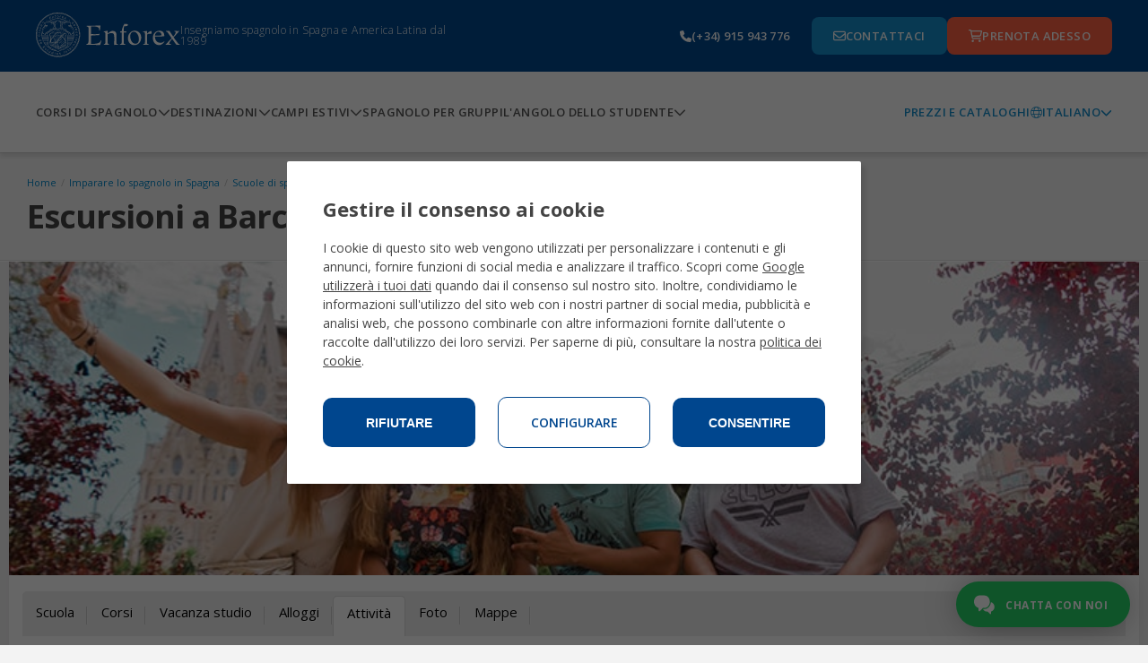

--- FILE ---
content_type: text/html;charset=UTF-8
request_url: https://www.enforex.com/spagnolo/attivita-barcellona.html
body_size: 15433
content:
<!doctype html><html class="no-js" lang="it"><head><title>Escursioni a Barcellona, Spagna</title><meta http-equiv="Content-Type" content="text/html; charset=utf-8" /><meta name="DESCRIPTION" content="Barcellona, attivit&agrave; culturali ed escursioni in Spagna con Enforex. Gite, laboratori, balli, musica e molto altro ancora!" /><meta name="KEYWORDS" content="escursioni barcellona,attivita barcellona,gite barcellona,cultura barcellona,monumenti barcellona,turismo barcellona,barcellona spagna" /><link rel="canonical" href="https://www.enforex.com/spagnolo/attivita-barcellona.html" /><meta name="robots" content="all" /><link rel="icon" href="/favicon.ico" type="image/x-icon" /><link rel="stylesheet" href="/css/css.css?css1=/css/v2/main.css&css2=/css/v2/slimselect.min.css&css3=/css/v5/Footer/footer.css&css4=/css/v5/Header/header.css&css5=/css/v5/cookies/cookies-GA4.css" type="text/css" /><!--[if IE 6]><link rel="stylesheet" href="/css/v2/ie6.css" type="text/css" /><![endif]-->
<script src="/js/js.js?js1=/js/v2/libs/jquery.latest.js&js2=/js/v2/libs/jquery.cycle2.min.js&js3=/js/v2/main.js&js4=/js/v2/slimselect.min.js&js5=/js/v2/libs/jquery-1.11.1.min.js&js6=/js/v2/libs/jquery-migrate-1.2.1.min.js&js7=/js/v2/forms.js&js8=/js/validacion/v1_10/jquery.validate.min.js&js9=/js/validacion/messages_it.js&js10=/js/v3/header.js&js11=/js/v4/footer/footer.js&js12=/js/v4/Header/header.js&js13=/js/v4/cookies/cookies-GA4.js&js14=/js/v2/selector/courseSelector.js" language="javascript" type="text/javascript"></script>
<script>window.dataLayer=window.dataLayer||[];function gtag(){dataLayer.push(arguments);}if(localStorage.getItem("consentMode")===null){gtag("consent","default",{ad_storage:"denied",ad_personalization:"denied",ad_user_data:"denied",analytics_storage:"denied"});}else{gtag("consent","default",JSON.parse(localStorage.getItem("consentMode")));}</script>
<script>(function(w,d,s,l,i){w[l]=w[l]||[];w[l].push({"gtm.start":new Date().getTime(),event:"gtm.js"});var f=d.getElementsByTagName(s)[0],j=d.createElement(s),dl=l!="dataLayer"?"&l="+l:"";j.async=true;j.src="https://www.googletagmanager.com/gtm.js?id="+i+dl;f.parentNode.insertBefore(j,f);})(window,document,"script","dataLayer","GTM-TZGHTBG");</script> <link href='https://fonts.googleapis.com/css?family=Open+Sans:300,400,700,800|Open+Sans+Condensed:300,700' rel='stylesheet' type='text/css'><!--[if lt IE 9]><script 
src="/js/v2/libs/html5shiv.js"></script><link rel="stylesheet" href="/css/v2/ie-below-9.css"><![endif]--><link rel="stylesheet" href="/css/v2/responsive_update.css" type="text/css" /><meta name="viewport" content="width=device-width, initial-scale=1.0, maximum-scale=1.0, minimum-scale=1.0, user-scalable=no"><link rel="preconnect" href="https://fonts.googleapis.com"><link rel="preconnect" href="https://fonts.gstatic.com" crossorigin><link href="https://fonts.googleapis.com/css2?family=Open+Sans:ital,wght@0,300..800;1,300..800&display=swap" rel="stylesheet"><link href="//maxcdn.bootstrapcdn.com/font-awesome/4.2.0/css/font-awesome.min.css" rel="stylesheet"></head><body><noscript><iframe src="https://www.googletagmanager.com/ns.html?id=GTM-TZGHTBG"
height="0" width="0" style="display:none;visibility:hidden"></iframe></noscript><header><section class="header-pre-mobile"><div class="header-nav-lang"><div class="header-nav-lang-btn-mobile"><img src="/images/icons/globe-light.svg" class="header-nav-lang-icon"/><p>Italiano</p><img src="/images/icons/chevron-down-solid.svg" class="header-nav-lang-arrow"/></div><div class="header-nav-lang-drop-mobile hidden"><ul class="header-nav-lang-drop-ul"><li><a href="/activities-barcelona.html" lang="en"><img src="/img/icons/flags/gb.svg"/><p class="header-nav-lang-drop-text">English</p></a></li><li><a href="/espanol/actividades-barcelona.html" lang="es"><img src="/img/icons/flags/es.svg"/><p class="header-nav-lang-drop-text">Espa&ntilde;ol</p></a></li><li><a href="/spanisch/aktivitaeten-barcelona.html" lang="de"><img src="/img/icons/flags/de.svg"/><p class="header-nav-lang-drop-text">Deutsch</p></a></li><li><a href="/espagnol/site-touristique-barcelone.html" lang="fr"><img src="/img/icons/flags/fr.svg"/><p class="header-nav-lang-drop-text">Fran&ccedil;ais</p></a></li><li><a href="/spagnolo/" lang="it"><img src="/img/icons/flags/it.svg"/><p class="header-nav-lang-drop-text">Italiano</p></a></li><li><a href="/spaans/uitstapjes-barcelona.html" lang="nl"><img src="/img/icons/flags/nl.svg"/><p class="header-nav-lang-drop-text">Nederlands</p></a></li><li><a href="/espanhol/atividades-barcelona.html" lang="pt"><img src="/img/icons/flags/br.svg"/><p class="header-nav-lang-drop-text">Portugu&ecirc;s</p></a></li><li><a href="/russian/" lang="ru"><img src="/img/icons/flags/ru.svg"/><p class="header-nav-lang-drop-text">Русский</p></a></li><li><a href="/chinese/" lang="zh-hant"><img src="/img/icons/flags/cn.svg"/><p class="header-nav-lang-drop-text">中文</p></a></li><li><a href="/japanese/activities-barcelona.html" lang="ja"><img src="/img/icons/flags/jp.svg"/><p class="header-nav-lang-drop-text">日本語</p></a></li><li><a href="/korean/activities-barcelona.html" lang="kr"><img src="/img/icons/flags/kr.svg"/><p class="header-nav-lang-drop-text">한국어</p></a></li><li><a href="/bulgarian/activities-barcelona.html" lang="bg"><img src="/img/icons/flags/bg.svg"/><p class="header-nav-lang-drop-text">Български</p></a></li><li><a href="/spanelstina/" lang="sk"><img src="/img/icons/flags/cz.svg"/><p class="header-nav-lang-drop-text">Če&scaron;tina</p></a></li><li><a href="/spanelstina/exkurze-barcelona.html" lang="cs"><img src="/img/icons/flags/sk.svg"/><p class="header-nav-lang-drop-text">Slovenčina</p></a></li><li><a href="/spanska/" lang="se"><img src="/img/icons/flags/se.svg"/><p class="header-nav-lang-drop-text">Svenska</p></a></li><li><a href="/indian/" lang="hi"><img src="/img/icons/flags/in.svg"/><p class="header-nav-lang-drop-text">हिन्दी</p></a></li></ul></div></div></section><div class="header-pre-container"><section class="header-pre"><div class="header-pre-left"><nav role="navigation" class="burgermenu"><img src="/images/icons/bars-solid.svg" class="burgermenu-icon burgermenu-icon-burger"/><img src="/images/icons/xmark-solid.svg" class="burgermenu-icon burgermenu-icon-close hidden"/><img src="/images/icons/angle-left-solid.svg" class="burgermenu-icon burgermenu-icon-back hidden"/><div class="burgermenu-drop-block burgermenu-drop hidden"><div class="navul-container"><ul class="header-nav-ul"><div class="burger-shadow"></div><li class="header-nav-ul"><div class="menuitem header-nav-ul-cursos-burger"><div class="menuitem-link"><a href="/spagnolo/corsi-spagna.html"><img src="/img/icons/header-icons/1.png" class="header-nav-ul-img header-nav-ul-img-cursos"/><p class="menuitem-text">Corsi di spagnolo</p></a></div><div class="arrow-cursos"><img src="/images/icons/chevron-down-solid.svg" class="header-nav-ul-arrow-burger"/></div></div><div class="cont_drop"><div class="menu-drop-container"><ul class="menu-drop-ul menu-drop-ul-cursos-mobile hidden" ><li><div class="menu-drop-container-main"><div class="menu-drop-container-left"><div class="menu-drop-ul-title"><a href="/spagnolo/corsi-generale.html"><h4>Corsi di spagnolo intensivo</h4></a></div></div><img src="/images/icons/chevron-down-solid.svg" class="subarrowclass menu-drop-ul-arrow-intensive"/></div><ul class="menu-drop-ul-sub-mobile menu-drop-ul-sub-intensive-mobile" ><li><a href="/spagnolo/corsi-intensivo-10.html"><p class="menu-drop-ul-sub-text"> Spagnolo Intensivo 10 </p></a></li><li><a href="/spagnolo/corsi-intensivo-20.html"><p class="menu-drop-ul-sub-text"> Spagnolo Intensivo 20 </p></a></li><li><a href="/spagnolo/corsi-intensivo-25.html"><p class="menu-drop-ul-sub-text"> Spagnolo Intensivo 25 </p></a></li><li><a href="/spagnolo/corsi-intensivo-30.html"><p class="menu-drop-ul-sub-text"> Spagnolo Super Intensivo 30 </p></a></li><li><a href="/spagnolo/corso-combinato/"><p class="menu-drop-ul-sub-text"> Corso combinato gruppo & privati </p></a></li><li><a href="/spagnolo/corso-tarde/"><p class="menu-drop-ul-sub-text"> Programma di spagnolo nel pomeriggio </p></a></li></ul></li><li><div class="menu-drop-container-main"><div class="menu-drop-container-left"><div class="menu-drop-ul-title"><a href="/spagnolo/campiestivi/"><h4>Campi estivi</h4></a></div></div><img src="/images/icons/chevron-down-solid.svg" class="subarrowclass menu-drop-ul-arrow-intlcamps"/></div><ul class="menu-drop-ul-sub-mobile menu-drop-ul-sub-intlcamps-mobile" ><li><a href="/spagnolo/campiestivi/alicante.html"><p class="menu-drop-ul-sub-text">Alicante</p></a></li><li><a href="/spagnolo/campiestivi/barcellona.html"><p class="menu-drop-ul-sub-text"> Barcellona Beach </p></a></li><li><a href="/spagnolo/campiestivi/barcellona-centro.html"><p class="menu-drop-ul-sub-text"> Barcellona Centro </p></a></li><li><a href="/spagnolo/campiestivi/madrid.html"><p class="menu-drop-ul-sub-text">Madrid</p></a></li><li><a href="/spagnolo/campiestivi/malaga.html"><p class="menu-drop-ul-sub-text">Malaga</p></a></li><li><a href="/spagnolo/campiestivi/marbella-centro.html"><p class="menu-drop-ul-sub-text"> Marbella Centro </p></a></li><li><a href="/spagnolo/campiestivi/marbella-elviria.html"><p class="menu-drop-ul-sub-text"> Marbella Elviria </p></a></li><li><a href="/spagnolo/campiestivi/salamanca.html"><p class="menu-drop-ul-sub-text">Salamanca</p></a></li><li><a href="/spagnolo/campiestivi/valencia.html"><p class="menu-drop-ul-sub-text"> Valencia Beach </p></a></li><li><a href="/spagnolo/campiestivi/youth-leadership-program.html"><p class="menu-drop-ul-sub-text"> Programma di Leadership </p></a></li></ul></li><li><div class="menu-drop-container-main"><div class="menu-drop-container-left"><div class="menu-drop-ul-title"><a href="/spagnolo/corsi-speciali.html"><h4>Corsi specializzati di spagnolo</h4></a></div></div><img src="/images/icons/chevron-down-solid.svg" class="subarrowclass menu-drop-ul-arrow-specialized"/></div><ul class="menu-drop-ul-sub-mobile menu-drop-ul-sub-specialized-mobile" ><li><a href="/spagnolo/lezioni-private-spagnolo.html"><p class="menu-drop-ul-sub-text"> Lezioni private di spagnolo </p></a></li><li><a href="/spagnolo/corsi-tirocinio.html"><p class="menu-drop-ul-sub-text"> Programma di Tirocinio </p></a></li><li><a href="/spagnolo/corsi-volontariato.html"><p class="menu-drop-ul-sub-text"> Programma di Volontariato </p></a></li><li><a href="/spagnolo/corsi-professori-spagnolo.html"><p class="menu-drop-ul-sub-text"> Corsi Insegnanti di Spagnolo </p></a></li><li><a href="/spagnolo/corsi-anno-sabbatico.html"><p class="menu-drop-ul-sub-text"> Anno sabbatico </p></a></li><li><a href="/spagnolo/corsi-gruppi.html"><p class="menu-drop-ul-sub-text"> Programmi personalizzati per gruppi </p></a></li><li><a href="/spagnolo/programma-famiglie.html"><p class="menu-drop-ul-sub-text"> Programma in Famiglia </p></a></li><li><a href="/spagnolo/spagnolo-50.html"><p class="menu-drop-ul-sub-text"> Spagnolo per 50+ </p></a></li><li><a href="/spagnolo/riposo-inverno.html"><p class="menu-drop-ul-sub-text"> Settimana Bianca </p></a></li><li><a href="/spagnolo/acceso-universita-spagna.html"><p class="menu-drop-ul-sub-text"> Preparazione all’Esame Universitario </p></a></li><li><a href="/spagnolo/corsi-ragazzi.html"><p class="menu-drop-ul-sub-text"> Programma junior 14-18 </p></a></li></ul></li><li><div class="menu-drop-container-main"><div class="menu-drop-container-left"><div class="menu-drop-ul-title"><a href="/spagnolo/corsi-preparazione-esami.html"><h4>Preparazione Esami Ufficiali</h4></a></div></div><img src="/images/icons/chevron-down-solid.svg" class="subarrowclass menu-drop-ul-arrow-exam"/></div><ul class="menu-drop-ul-sub-mobile menu-drop-ul-sub-exam-mobile" ><li><a href="/spagnolo/corso-dele-20.html"><p class="menu-drop-ul-sub-text"> Preparazione all’esame DELE 20 </p></a></li><li><a href="/spagnolo/corso-dele-30.html"><p class="menu-drop-ul-sub-text"> Preparazione all’esame DELE 30 </p></a></li><li><a href="/spagnolo/corsi-siele.html"><p class="menu-drop-ul-sub-text"> Preparazione all'esame SIELE </p></a></li><li><a href="/spagnolo/corsi-esami-affari.html"><p class="menu-drop-ul-sub-text"> Spagnolo per i negozi </p></a></li><li><a href="/spagnolo/spagnolo-per-turismo.html"><p class="menu-drop-ul-sub-text"> Spagnolo per il turismo </p></a></li><li><a href="/spagnolo/spagnolo-per-professionisti-della-salute.html"><p class="menu-drop-ul-sub-text"> Spagnolo per professionisti della salute </p></a></li></ul></li><li><div class="menu-drop-container-main"><div class="menu-drop-container-left"><div class="menu-drop-ul-title"><a href="/lezioni-di-spagnolo-online/"><h4>Corso Online di spagnolo</h4></a></div></div><img src="/images/icons/chevron-down-solid.svg" class="subarrowclass menu-drop-ul-arrow-online"/></div><ul class="menu-drop-ul-sub-mobile menu-drop-ul-sub-online-mobile" ><li><a href="/lezioni-di-spagnolo-online/corso-intensivo-20/"><p class="menu-drop-ul-sub-text"> Corso Online di Spagnolo Intensivo 20 </p></a></li><li><a href="/lezioni-di-spagnolo-online/preparazione-online-allesame-dele/"><p class="menu-drop-ul-sub-text"> Prepara Online l´Esame DELE </p></a></li><li><a href="/lezioni-di-spagnolo-online/3ore-settimana/"><p class="menu-drop-ul-sub-text"> Corso Online di Spagnolo di 3 ore/settimana </p></a></li><li><a href="/lezioni-di-spagnolo-online/lezioni-private/"><p class="menu-drop-ul-sub-text"> Lezioni Private Online di Spagnolo </p></a></li><li><a href="/lezioni-di-spagnolo-online/lezioni-semi-private/"><p class="menu-drop-ul-sub-text"> Lezioni Semi Private Online di Spagnolo </p></a></li></ul></li><li class="fr-only"><div class="menu-drop-container-main"><div class="menu-drop-container-left"><div class="menu-drop-ul-title"><a href="/spagnolo/attivita-barcellona.html"><h4></h4></a></div></div></div></li><li><div class="header-nav-ul-prices"><a href="/spagnolo/download-brochures/"> Prezzi e Cataloghi </a></div></li></ul></div></div></li><li class="header-nav-ul header-nav-ul-destinos-burger"><div class="menuitem"><div class="menuitem-link"><a href="/spagnolo/vacanza-studio.html"><img src="/img/icons/header-icons/2.png" class="header-nav-ul-img header-nav-ul-img-destinos"/><p class="menuitem-text">Destinazioni</p></a></div><div class="arrow-destinos"><img src="/images/icons/chevron-down-solid.svg" class="header-nav-ul-arrow-burger"/></div></div><div class="cont_drop"><div class="menu-drop-container"><ul class="menu-drop-ul menu-drop-ul-destinos-mobile hidden" ><li><div class="menu-drop-container-main"><div class="menu-drop-container-left"><div class="menu-drop-ul-title"><a href="/spagnolo/imparare-spagnolo-spagna.html"><h4>Corsi di spagnolo in Spagna</h4></a></div></div><img src="/images/icons/chevron-down-solid.svg" class="subarrowclass menu-drop-ul-arrow-inspain"/></div><ul class="menu-drop-ul-sub-mobile menu-drop-ul-sub-inspain-mobile" ><li><a href="/spagnolo/scuole-di-spagnolo-alicante.html"><p class="menu-drop-ul-sub-text">Alicante</p></a></li><li><a href="/spagnolo/scuole-di-spagnolo-barcellona.html"><p class="menu-drop-ul-sub-text">Barcellona</p></a></li><li><a href="/spagnolo/scuole-di-spagnolo-cadice.html"><p class="menu-drop-ul-sub-text">Cadice</p></a></li><li><a href="/spagnolo/scuole-di-spagnolo-granada.html"><p class="menu-drop-ul-sub-text">Granada</p></a></li><li><a href="/spagnolo/scuole-di-spagnolo-madrid.html"><p class="menu-drop-ul-sub-text">Madrid</p></a></li><li><a href="/spagnolo/scuole-di-spagnolo-malaga.html"><p class="menu-drop-ul-sub-text">Malaga</p></a></li><li><a href="/spagnolo/scuole-di-spagnolo-marbella.html"><p class="menu-drop-ul-sub-text">Marbella</p></a></li><li><a href="/spagnolo/scuole-di-spagnolo-salamanca.html"><p class="menu-drop-ul-sub-text">Salamanca</p></a></li><li><a href="/spagnolo/scuole-di-spagnolo-siviglia.html"><p class="menu-drop-ul-sub-text">Siviglia</p></a></li><li><a href="/spagnolo/scuole-di-spagnolo-tenerife.html"><p class="menu-drop-ul-sub-text">Tenerife</p></a></li><li><a href="/spagnolo/scuole-di-spagnolo-valencia.html"><p class="menu-drop-ul-sub-text">Valencia</p></a></li></ul></li><li><div class="menu-drop-container-main"><div class="menu-drop-container-left"><div class="menu-drop-ul-title"><a href="/spagnolo/campiestivi/"><h4>Campi estivi</h4></a></div></div><img src="/images/icons/chevron-down-solid.svg" class="subarrowclass menu-drop-ul-arrow-summerspain"/></div><ul class="menu-drop-ul-sub-mobile menu-drop-ul-sub-summerspain-mobile" ><li><a href="/spagnolo/campiestivi/alicante.html"><p class="menu-drop-ul-sub-text">Alicante</p></a></li><li><a href="/spagnolo/campiestivi/barcellona.html"><p class="menu-drop-ul-sub-text"> Barcellona Beach </p></a></li><li><a href="/spagnolo/campiestivi/barcellona-centro.html"><p class="menu-drop-ul-sub-text"> Barcellona Centro </p></a></li><li><a href="/spagnolo/campiestivi/madrid.html"><p class="menu-drop-ul-sub-text">Madrid</p></a></li><li><a href="/spagnolo/campiestivi/malaga.html"><p class="menu-drop-ul-sub-text">Malaga</p></a></li><li><a href="/spagnolo/campiestivi/marbella-centro.html"><p class="menu-drop-ul-sub-text"> Marbella Centro </p></a></li><li><a href="/spagnolo/campiestivi/marbella-elviria.html"><p class="menu-drop-ul-sub-text"> Marbella Elviria </p></a></li><li><a href="/spagnolo/campiestivi/salamanca.html"><p class="menu-drop-ul-sub-text">Salamanca</p></a></li><li><a href="/spagnolo/campiestivi/valencia.html"><p class="menu-drop-ul-sub-text"> Valencia Beach </p></a></li><li><a href="/spagnolo/campiestivi/youth-leadership-program.html"><p class="menu-drop-ul-sub-text"> Programma di Leadership </p></a></li></ul></li><li class="pt-only"><div class="menu-drop-container-main"><div class="menu-drop-container-left"><div class="menu-drop-ul-title"><a href="/spagnolo/attivita-barcellona.html"><h4></h4></a></div></div></div></li><li><div class="menu-drop-container-main"><div class="menu-drop-container-left"><div class="menu-drop-ul-title"><a href="/spagnolo/americalatina.html"><h4> Impara lo spagnolo in America Latina </h4></a></div></div></div></li><li class="pt-only"><div class="menu-drop-container-main"><div class="menu-drop-container-left"><div class="menu-drop-ul-title"><a href="/spagnolo/attivita-barcellona.html"><h4></h4></a></div></div></div></li><li><div class="menu-drop-container-main"><div class="menu-drop-container-left"><div class="menu-drop-ul-title"><a href="/spagnolo/scuole-messico.html"><h4>Impara lo spagnolo in Messico</h4></a></div></div><img src="/images/icons/chevron-down-solid.svg" class="subarrowclass menu-drop-ul-arrow-inmexico"/></div><ul class="menu-drop-ul-sub-mobile menu-drop-ul-sub-inmexico-mobile" ><li><a href="/spagnolo/scuola-playa-carmen.html"><p class="menu-drop-ul-sub-text"> Playa del Carmen </p></a></li></ul></li><li class="fr-only"><div class="menu-drop-container-main"><div class="menu-drop-container-left"><div class="menu-drop-ul-title"><a href="/spagnolo/attivita-barcellona.html"><h4></h4></a></div></div></div></li><li><div class="header-nav-ul-prices"><a href="/spagnolo/download-brochures/"> Prezzi e Cataloghi </a></div></li></ul></div></div></li><li class="header-nav-ul header-nav-ul-camps-burger"><div class="menuitem"><div class="menuitem-link"><a href="/spagnolo/campiestivi/"><img src="/img/icons/header-icons/3.png" class="header-nav-ul-img header-nav-ul-img-camps"/><p class="menuitem-text">Campi estivi</p></a></div><div class="arrow-camps"><img src="/images/icons/chevron-down-solid.svg" class="header-nav-ul-arrow-burger"/></div></div><div class="cont_drop"><div class="menu-drop-container"><ul class="menu-drop-ul menu-drop-ul-camps-mobile hidden"><li style="padding: 0"><ul class="menu-drop-ul-sub-mobile menu-drop-ul-sub-summercamps-mobile" ><li style=" padding: 0; background-color: #fff; border-bottom: 1px solid #158fce; border-top: none; " ><div class="menu-drop-container-main"><div class="menu-drop-ul-title"><a href="/spagnolo/campiestivi/alicante.html"><h4 style="padding: 0">Alicante</h4></a></div></div></li><li style=" padding: 0; background-color: #fff; border-bottom: 1px solid #158fce; border-top: none; " ><div class="menu-drop-container-main"><div class="menu-drop-ul-title"><a href="/spagnolo/campiestivi/barcellona.html"><h4 style="padding: 0">Barcellona Beach</h4></a></div></div></li><li style=" padding: 0; background-color: #fff; border-bottom: 1px solid #158fce; border-top: none; " ><div class="menu-drop-container-main"><div class="menu-drop-ul-title"><a href="/spagnolo/campiestivi/barcellona-centro.html"><h4 style="padding: 0"> Barcellona Centro </h4></a></div></div></li><li style=" padding: 0; background-color: #fff; border-bottom: 1px solid #158fce; border-top: none; " ><div class="menu-drop-container-main"><div class="menu-drop-ul-title"><a href="/spagnolo/campiestivi/madrid.html"><h4 style="padding: 0">Madrid</h4></a></div></div></li><li style=" padding: 0; background-color: #fff; border-bottom: 1px solid #158fce; border-top: none; " ><div class="menu-drop-container-main"><div class="menu-drop-ul-title"><a href="/spagnolo/campiestivi/malaga.html"><h4 style="padding: 0">Malaga</h4></a></div></div></li><li style=" padding: 0; background-color: #fff; border-bottom: 1px solid #158fce; border-top: none; " ><div class="menu-drop-container-main"><div class="menu-drop-ul-title"><a href="/spagnolo/campiestivi/marbella-centro.html"><h4 style="padding: 0">Marbella Centro</h4></a></div></div></li><li style=" padding: 0; background-color: #fff; border-bottom: 1px solid #158fce; border-top: none; " ><div class="menu-drop-container-main"><div class="menu-drop-ul-title"><a href="/spagnolo/campiestivi/marbella-elviria.html"><h4 style="padding: 0">Marbella Elviria</h4></a></div></div></li><li style=" padding: 0; background-color: #fff; border-bottom: 1px solid #158fce; border-top: none; " ><div class="menu-drop-container-main"><div class="menu-drop-ul-title"><a href="/spagnolo/campiestivi/salamanca.html"><h4 style="padding: 0">Salamanca</h4></a></div></div></li><li style=" padding: 0; background-color: #fff; border-bottom: 1px solid #158fce; border-top: none; " ><div class="menu-drop-container-main"><div class="menu-drop-ul-title"><a href="/spagnolo/campiestivi/valencia.html"><h4 style="padding: 0">Valencia Beach</h4></a></div></div></li><li style=" padding: 0; background-color: #fff; border-bottom: 1px solid #158fce; border-top: none; " ><div class="menu-drop-container-main"><div class="menu-drop-ul-title"><a href="/spagnolo/campiestivi/youth-leadership-program.html"><h4 style="padding: 0"> Programma di Leadership </h4></a></div></div></li></ul></li><li><div class="header-nav-ul-prices"><a href="/spagnolo/download-brochures/"> Prezzi e Cataloghi </a></div></li></ul></div></div></li><li class="header-nav-ul header-nav-ul-grupos-burger"><div class="menuitem"><div class="menuitem-link"><a href="/spagnolo/gruppi-linguistici-spagnoli/"><img src="/img/icons/header-icons/4.png" class="header-nav-ul-img header-nav-ul-img-groups"/><p class="menuitem-text">Spagnolo per gruppi</p></a></div></div></li><li class="header-nav-ul header-nav-ul-info-burger"><div class="menuitem"><div class="menuitem-link"><a href="/spagnolo/angolo-studente/faq/"><img src="/img/icons/header-icons/5.png" class="header-nav-ul-img header-nav-ul-img-info"/><p class="menuitem-text">L'Angolo dello Studente</p></a></div><div class="arrow-info"><img src="/images/icons/chevron-down-solid.svg" class="header-nav-ul-arrow-burger"/></div></div><div class="cont_drop"><div class="menu-drop-container"><ul class="menu-drop-ul menu-drop-ul-info-mobile hidden"><li style="padding: 0"><ul class="menu-drop-ul-sub-mobile menu-drop-ul-sub-info-mobile" ><li style=" padding: 0; background-color: #fff; border-bottom: 1px solid #158fce; border-top: none; " ><div class="menu-drop-container-main"><div class="menu-drop-ul-title"><a href="/spagnolo/angolo-studente/vita-studentesca/"><h4 style="padding: 0">Vita studentesca</h4></a></div></div></li><li style=" padding: 0; background-color: #fff; border-bottom: 1px solid #158fce; border-top: none; " ><div class="menu-drop-container-main"><div class="menu-drop-ul-title"><a href="/spagnolo/angolo-studente/accreditamenti/"><h4 style="padding: 0">Accreditamenti</h4></a></div></div></li><li style=" padding: 0; background-color: #fff; border-bottom: 1px solid #158fce; border-top: none; " ><div class="menu-drop-container-main"><div class="menu-drop-ul-title"><a href="/spagnolo/alloggi.html"><h4 style="padding: 0">Alloggio</h4></a></div></div></li><li style=" padding: 0; background-color: #fff; border-bottom: 1px solid #158fce; border-top: none; " ><div class="menu-drop-container-main"><div class="menu-drop-ul-title"><a href="/spagnolo/certificati-enforex.html"><h4 style="padding: 0"> Certificati e crediti </h4></a></div></div></li><li style=" padding: 0; background-color: #fff; border-bottom: 1px solid #158fce; border-top: none; " ><div class="menu-drop-container-main"><div class="menu-drop-ul-title"><a href="/spagnolo/angolo-studente/perche-enforex/"><h4 style="padding: 0">Perch&eacute; Enforex?</h4></a></div></div></li><li style=" padding: 0; background-color: #fff; border-bottom: 1px solid #158fce; border-top: none; " ><div class="menu-drop-container-main"><div class="menu-drop-ul-title"><a href="/spagnolo/angolo-studente/metodi-insegnamento/"><h4 style="padding: 0"> Metodi di insegnamento </h4></a></div></div></li><li style=" padding: 0; background-color: #fff; border-bottom: 1px solid #158fce; border-top: none; " ><div class="menu-drop-container-main"><div class="menu-drop-ul-title"><a href="/spagnolo/angolo-studente/faq/"><h4 style="padding: 0"> Domande Frequenti </h4></a></div></div></li><li style=" padding: 0; background-color: #fff; border-bottom: 1px solid #158fce; border-top: none; " ><div class="menu-drop-container-main"><div class="menu-drop-ul-title"><a href="/spagnolo/esperienza-enforex.html"><h4 style="padding: 0"> Esperienza Enforex </h4></a></div></div></li><li style=" padding: 0; background-color: #fff; border-bottom: 1px solid #158fce; border-top: none; " ><div class="menu-drop-container-main"><div class="menu-drop-ul-title"><a href="/spagnolo/enforex.html"><h4 style="padding: 0">Chi siamo</h4></a></div></div></li><li style=" padding: 0; background-color: #fff; border-bottom: 1px solid #158fce; border-top: none; " ><div class="menu-drop-container-main"><div class="menu-drop-ul-title"><a href="/spagnolo/test-di-livello-spagnolo.html"><h4 style="padding: 0">Test di spagnolo</h4></a></div></div></li></ul></li><li><div class="header-nav-ul-prices"><a href="/spagnolo/download-brochures/"> Prezzi e Cataloghi </a></div></li></ul></div></div></li></ul><div class="header-nav-ul-prices"><a href="/spagnolo/download-brochures/"> Prezzi e Cataloghi </a></div></div></div></nav><a href="/spagnolo/" class="header-logo-wh"><img alt="enforex" src="/img/logos/logo-enforex-white.svg"/></a><p class="header-subtitle"> Insegniamo spagnolo in Spagna e America Latina dal 1989 </p></div><a href="/spagnolo/" class="header-logo-bl"><img alt="enforex" src="/img/logos/logo-enforex-blue.svg"/></a><div class="header-pre-right"><a href="tel:+34915943776" class="header-pre-right-tlf"><img src="/images/icons/phone-solid.svg"/><p>(+34) 915 943 776</p></a><div class="header-pre-right-btncontainer"><a href="/spagnolo/contattaci.html" class="header-pre-right-btn1"><img src="/images/icons/envelope-regular.svg"/><p>Contattaci</p></a><a href="https://register.enforex.com/it/checkout/lightbox/" class="header-pre-right-btn2"><img src="/images/icons/cart-shopping-regular.svg"/><p>Prenota adesso</p></a></div></div></section></div><nav class="header-main"><div class="navul-container"><div class="navul-container-left"><ul class="header-main-ul"><li class="header-nav-ul-cursos"><div class="menuitem"><div class="menuitem-link"><a href="/spagnolo/corsi-spagna.html"><p class="menuitem-text menuitem-text-cursos"> Corsi di spagnolo </p></a></div><div class="arrow-cursos-full"><img src="/images/icons/chevron-down-solid.svg" class="header-nav-ul-arrow"/></div></div><div class="menu-drop-container menu-drop-container-cursos hidden"><ul class="menu-drop-ul menu-drop-ul-cursos"><li><div class="menu-drop-container-main"><div class="menu-drop-container-left"><div class="menu-drop-ul-title"><a href="/spagnolo/corsi-generale.html"><h4>Corsi di spagnolo intensivo</h4></a></div></div></div><ul class="menu-drop-ul-sub menu-drop-ul-sub-intensive"><li><a href="/spagnolo/corsi-intensivo-10.html"><p class="menu-drop-ul-sub-text"> Spagnolo Intensivo 10 </p></a></li><li><a href="/spagnolo/corsi-intensivo-20.html"><p class="menu-drop-ul-sub-text"> Spagnolo Intensivo 20 </p></a></li><li><a href="/spagnolo/corsi-intensivo-25.html"><p class="menu-drop-ul-sub-text"> Spagnolo Intensivo 25 </p></a></li><li><a href="/spagnolo/corsi-intensivo-30.html"><p class="menu-drop-ul-sub-text"> Spagnolo Super Intensivo 30 </p></a></li><li><a href="/spagnolo/corso-combinato/"><p class="menu-drop-ul-sub-text"> Corso combinato gruppo & privati </p></a></li><li><a href="/spagnolo/corso-tarde/"><p class="menu-drop-ul-sub-text"> Programma di spagnolo nel pomeriggio </p></a></li></ul></li><li><div class="menu-drop-container-main"><div class="menu-drop-container-left"><div class="menu-drop-ul-title"><a href="/spagnolo/campiestivi/"><h4>Campi estivi</h4></a></div></div></div><ul class="menu-drop-ul-sub menu-drop-ul-sub-intlcamps"><li><a href="/spagnolo/campiestivi/alicante.html"><p class="menu-drop-ul-sub-text">Alicante</p></a></li><li><a href="/spagnolo/campiestivi/barcellona.html"><p class="menu-drop-ul-sub-text">Barcellona Beach</p></a></li><li><a href="/spagnolo/campiestivi/barcellona-centro.html"><p class="menu-drop-ul-sub-text">Barcellona Centro</p></a></li><li><a href="/spagnolo/campiestivi/madrid.html"><p class="menu-drop-ul-sub-text">Madrid</p></a></li><li><a href="/spagnolo/campiestivi/malaga.html"><p class="menu-drop-ul-sub-text">Malaga</p></a></li><li><a href="/spagnolo/campiestivi/marbella-centro.html"><p class="menu-drop-ul-sub-text">Marbella Centro</p></a></li><li><a href="/spagnolo/campiestivi/marbella-elviria.html"><p class="menu-drop-ul-sub-text">Marbella Elviria</p></a></li><li><a href="/spagnolo/campiestivi/salamanca.html"><p class="menu-drop-ul-sub-text">Salamanca</p></a></li><li><a href="/spagnolo/campiestivi/valencia.html"><p class="menu-drop-ul-sub-text">Valencia Beach</p></a></li><li><a href="/spagnolo/campiestivi/youth-leadership-program.html"><p class="menu-drop-ul-sub-text"> Programma di Leadership </p></a></li></ul></li><li><div class="menu-drop-container-main"><div class="menu-drop-container-left"><div class="menu-drop-ul-title"><a href="/spagnolo/corsi-speciali.html"><h4>Corsi specializzati di spagnolo</h4></a></div></div></div><ul class="menu-drop-ul-sub menu-drop-ul-sub-specialized"><li><a href="/spagnolo/lezioni-private-spagnolo.html"><p class="menu-drop-ul-sub-text"> Lezioni private di spagnolo </p></a></li><li><a href="/spagnolo/corsi-tirocinio.html"><p class="menu-drop-ul-sub-text"> Programma di Tirocinio </p></a></li><li><a href="/spagnolo/corsi-volontariato.html"><p class="menu-drop-ul-sub-text"> Programma di Volontariato </p></a></li><li><a href="/spagnolo/corsi-professori-spagnolo.html"><p class="menu-drop-ul-sub-text"> Corsi Insegnanti di Spagnolo </p></a></li><li><a href="/spagnolo/corsi-anno-sabbatico.html"><p class="menu-drop-ul-sub-text">Anno sabbatico</p></a></li><li><a href="/spagnolo/corsi-gruppi.html"><p class="menu-drop-ul-sub-text"> Programmi personalizzati per gruppi </p></a></li><li><a href="/spagnolo/programma-famiglie.html"><p class="menu-drop-ul-sub-text"> Programma in Famiglia </p></a></li><li><a href="/spagnolo/spagnolo-50.html"><p class="menu-drop-ul-sub-text">Spagnolo per 50+</p></a></li><li><a href="/spagnolo/riposo-inverno.html"><p class="menu-drop-ul-sub-text">Settimana Bianca</p></a></li><li><a href="/spagnolo/acceso-universita-spagna.html"><p class="menu-drop-ul-sub-text"> Preparazione all’Esame Universitario </p></a></li><li><a href="/spagnolo/corsi-ragazzi.html"><p class="menu-drop-ul-sub-text"> Programma junior 14-18 </p></a></li></ul></li><li><div class="menu-drop-container-main"><div class="menu-drop-container-left"><div class="menu-drop-ul-title"><a href="/spagnolo/corsi-preparazione-esami.html"><h4>Preparazione Esami Ufficiali</h4></a></div></div></div><ul class="menu-drop-ul-sub menu-drop-ul-sub-exam"><li><a href="/spagnolo/corso-dele-20.html"><p class="menu-drop-ul-sub-text"> Preparazione all’esame DELE 20 </p></a></li><li><a href="/spagnolo/corso-dele-30.html"><p class="menu-drop-ul-sub-text"> Preparazione all’esame DELE 30 </p></a></li><li><a href="/spagnolo/corsi-siele.html"><p class="menu-drop-ul-sub-text"> Preparazione all'esame SIELE </p></a></li><li><a href="/spagnolo/corsi-esami-affari.html"><p class="menu-drop-ul-sub-text"> Spagnolo per i negozi </p></a></li><li><a href="/spagnolo/spagnolo-per-turismo.html"><p class="menu-drop-ul-sub-text"> Spagnolo per il turismo </p></a></li><li><a href="/spagnolo/spagnolo-per-professionisti-della-salute.html"><p class="menu-drop-ul-sub-text"> Spagnolo per professionisti della salute </p></a></li></ul></li><li><div class="menu-drop-container-main"><div class="menu-drop-container-left"><div class="menu-drop-ul-title"><a href="/lezioni-di-spagnolo-online/"><h4>Corso Online di spagnolo</h4></a></div></div></div><ul class="menu-drop-ul-sub menu-drop-ul-sub-online"><li><a href="/lezioni-di-spagnolo-online/corso-intensivo-20/"><p class="menu-drop-ul-sub-text"> Corso Online di Spagnolo Intensivo 20 </p></a></li><li><a href="/lezioni-di-spagnolo-online/preparazione-online-allesame-dele/"><p class="menu-drop-ul-sub-text"> Prepara Online l´Esame DELE </p></a></li><li><a href="/lezioni-di-spagnolo-online/3ore-settimana/"><p class="menu-drop-ul-sub-text"> Corso Online di Spagnolo di 3 ore/settimana </p></a></li><li><a href="/lezioni-di-spagnolo-online/lezioni-private/"><p class="menu-drop-ul-sub-text"> Lezioni Private Online di Spagnolo </p></a></li><li><a href="/lezioni-di-spagnolo-online/lezioni-semi-private/"><p class="menu-drop-ul-sub-text"> Lezioni Semi Private Online di Spagnolo </p></a></li></ul></li><li class="fr-only"><div class="menu-drop-container-main"><div class="menu-drop-container-left"><div class="menu-drop-ul-title"><a href="/spagnolo/attivita-barcellona.html"><h4></h4></a></div></div></div></li></ul></div></li><li class="header-nav-ul-destinos"><div class="menuitem"><div class="menuitem-link"><a href="/spagnolo/vacanza-studio.html"><p class="menuitem-text menuitem-text-destinos"> Destinazioni </p></a></div><div class="arrow-destinos-full"><img src="/images/icons/chevron-down-solid.svg" class="header-nav-ul-arrow"/></div></div><div class="menu-drop-container menu-drop-container-destinos hidden" ><ul class="menu-drop-ul menu-drop-ul-destinos"><li><div class="menu-drop-container-main"><div class="menu-drop-container-left"><div class="menu-drop-ul-title"><a href="/spagnolo/imparare-spagnolo-spagna.html"><h4>Corsi di spagnolo in Spagna</h4></a></div></div></div><ul class="menu-drop-ul-sub menu-drop-ul-sub-inspain"><li><a href="/spagnolo/scuole-di-spagnolo-alicante.html"><p class="menu-drop-ul-sub-text">Alicante</p></a></li><li><a href="/spagnolo/scuole-di-spagnolo-barcellona.html"><p class="menu-drop-ul-sub-text">Barcellona</p></a></li><li><a href="/spagnolo/scuole-di-spagnolo-cadice.html"><p class="menu-drop-ul-sub-text">Cadice</p></a></li><li><a href="/spagnolo/scuole-di-spagnolo-granada.html"><p class="menu-drop-ul-sub-text">Granada</p></a></li><li><a href="/spagnolo/scuole-di-spagnolo-madrid.html"><p class="menu-drop-ul-sub-text">Madrid</p></a></li><li><a href="/spagnolo/scuole-di-spagnolo-malaga.html"><p class="menu-drop-ul-sub-text">Malaga</p></a></li><li><a href="/spagnolo/scuole-di-spagnolo-marbella.html"><p class="menu-drop-ul-sub-text">Marbella</p></a></li><li><a href="/spagnolo/scuole-di-spagnolo-salamanca.html"><p class="menu-drop-ul-sub-text">Salamanca</p></a></li><li><a href="/spagnolo/scuole-di-spagnolo-siviglia.html"><p class="menu-drop-ul-sub-text">Siviglia</p></a></li><li><a href="/spagnolo/scuole-di-spagnolo-tenerife.html"><p class="menu-drop-ul-sub-text">Tenerife</p></a></li><li><a href="/spagnolo/scuole-di-spagnolo-valencia.html"><p class="menu-drop-ul-sub-text">Valencia</p></a></li></ul></li><li><div class="menu-drop-container-main"><div class="menu-drop-container-left"><div class="menu-drop-ul-title"><a href="/spagnolo/campiestivi/"><h4>Campi estivi</h4></a></div></div></div><ul class="menu-drop-ul-sub menu-drop-ul-sub-summerspain"><li><a href="/spagnolo/campiestivi/alicante.html"><p class="menu-drop-ul-sub-text">Alicante</p></a></li><li><a href="/spagnolo/campiestivi/barcellona.html"><p class="menu-drop-ul-sub-text">Barcellona Beach</p></a></li><li><a href="/spagnolo/campiestivi/barcellona-centro.html"><p class="menu-drop-ul-sub-text">Barcellona Centro</p></a></li><li><a href="/spagnolo/campiestivi/madrid.html"><p class="menu-drop-ul-sub-text">Madrid</p></a></li><li><a href="/spagnolo/campiestivi/malaga.html"><p class="menu-drop-ul-sub-text">Malaga</p></a></li><li><a href="/spagnolo/campiestivi/marbella-centro.html"><p class="menu-drop-ul-sub-text">Marbella Centro</p></a></li><li><a href="/spagnolo/campiestivi/marbella-elviria.html"><p class="menu-drop-ul-sub-text">Marbella Elviria</p></a></li><li><a href="/spagnolo/campiestivi/salamanca.html"><p class="menu-drop-ul-sub-text">Salamanca</p></a></li><li><a href="/spagnolo/campiestivi/valencia.html"><p class="menu-drop-ul-sub-text">Valencia Beach</p></a></li><li><a href="/spagnolo/campiestivi/youth-leadership-program.html"><p class="menu-drop-ul-sub-text"> Programma di Leadership </p></a></li></ul></li><li class="pt-only"><div class="menu-drop-container-main"><div class="menu-drop-container-left"><div class="menu-drop-ul-title"><a href="/spagnolo/attivita-barcellona.html"><h4></h4></a></div></div></div></li><li><div class="menu-drop-container-main"><div class="menu-drop-container-left"><div class="menu-drop-ul-title"><a href="/spagnolo/americalatina.html"><h4>Impara lo spagnolo in America Latina</h4></a></div></div></div></li><li class="pt-only"><div class="menu-drop-container-main"><div class="menu-drop-container-left"><div class="menu-drop-ul-title"><a href="/spagnolo/attivita-barcellona.html"><h4></h4></a></div></div></div></li><li><div class="menu-drop-container-main"><div class="menu-drop-container-left"><div class="menu-drop-ul-title"><a href="/spagnolo/scuole-messico.html"><h4>Impara lo spagnolo in Messico</h4></a></div></div></div><ul class="menu-drop-ul-sub menu-drop-ul-sub-inmexico"><li><a href="/spagnolo/scuola-playa-carmen.html"><p class="menu-drop-ul-sub-text">Playa del Carmen</p></a></li></ul></li><li class="fr-only"><div class="menu-drop-container-main"><div class="menu-drop-container-left"><div class="menu-drop-ul-title"><a href="/spagnolo/attivita-barcellona.html"><h4></h4></a></div></div></div></li></ul></div></li><li class="header-nav-ul-camps"><div class="menuitem"><div class="menuitem-link"><a href="/spagnolo/campiestivi/"><p class="menuitem-text menuitem-text-camps">Campi estivi</p></a></div><div class="arrow-camps-full"><img src="/images/icons/chevron-down-solid.svg" class="header-nav-ul-arrow"/></div></div><div class="menu-drop-container menu-drop-container-camps hidden"><ul class="menu-drop-ul menu-drop-ul-camps"><li><div class="menu-drop-container-main"><div class="menu-drop-container-left"><div class="menu-drop-ul-title"><a href="/spagnolo/campiestivi/"><h4>Campi estivi</h4></a></div></div></div><ul class="menu-drop-ul-sub menu-drop-ul-sub-summercamps"><li><a href="/spagnolo/campiestivi/alicante.html"><p class="menu-drop-ul-sub-text">Alicante</p></a></li><li><a href="/spagnolo/campiestivi/barcellona.html"><p class="menu-drop-ul-sub-text">Barcellona Beach</p></a></li><li><a href="/spagnolo/campiestivi/barcellona-centro.html"><p class="menu-drop-ul-sub-text">Barcellona Centro</p></a></li><li><a href="/spagnolo/campiestivi/madrid.html"><p class="menu-drop-ul-sub-text">Madrid</p></a></li><li><a href="/spagnolo/campiestivi/malaga.html"><p class="menu-drop-ul-sub-text">Malaga</p></a></li><li><a href="/spagnolo/campiestivi/marbella-centro.html"><p class="menu-drop-ul-sub-text">Marbella Centro</p></a></li><li><a href="/spagnolo/campiestivi/marbella-elviria.html"><p class="menu-drop-ul-sub-text">Marbella Elviria</p></a></li><li><a href="/spagnolo/campiestivi/salamanca.html"><p class="menu-drop-ul-sub-text">Salamanca</p></a></li><li><a href="/spagnolo/campiestivi/valencia.html"><p class="menu-drop-ul-sub-text">Valencia Beach</p></a></li><li><a href="/spagnolo/campiestivi/youth-leadership-program.html"><p class="menu-drop-ul-sub-text"> Programma di Leadership </p></a></li></ul></li></ul></div></li><li class="header-nav-ul-grupos"><div class="menuitem"><div class="menuitem-link"><a href="/spagnolo/gruppi-linguistici-spagnoli/"><p class="menuitem-text">Spagnolo per gruppi</p></a></div></div></li><li class="header-nav-ul-info"><div class="menuitem"><div class="menuitem-link"><a href="/spagnolo/angolo-studente/faq/"><p class="menuitem-text menuitem-text-info"> L'Angolo dello Studente </p></a></div><div class="arrow-info-full"><img src="/images/icons/chevron-down-solid.svg" class="header-nav-ul-arrow"/></div></div><div class="menu-drop-container menu-drop-container-info hidden"><ul class="menu-drop-ul menu-drop-ul-info"><li><div class="menu-drop-container-main"><div class="menu-drop-container-left"><div class="menu-drop-ul-title"><a href="/spagnolo/angolo-studente/faq/"><h4>L'Angolo dello Studente</h4></a></div></div></div><ul class="menu-drop-ul-sub menu-drop-ul-sub-info"><li><a href="/spagnolo/angolo-studente/vita-studentesca/"><p class="menu-drop-ul-sub-text">Vita studentesca</p></a></li><li><a href="/spagnolo/angolo-studente/accreditamenti/"><p class="menu-drop-ul-sub-text">Accreditamenti</p></a></li><li><a href="/spagnolo/alloggi.html"><p class="menu-drop-ul-sub-text">Alloggio</p></a></li><li><a href="/spagnolo/certificati-enforex.html"><p class="menu-drop-ul-sub-text"> Certificati e crediti </p></a></li><li><a href="/spagnolo/angolo-studente/perche-enforex/"><p class="menu-drop-ul-sub-text">Perch&eacute; Enforex?</p></a></li><li><a href="/spagnolo/angolo-studente/metodi-insegnamento/"><p class="menu-drop-ul-sub-text"> Metodi di insegnamento </p></a></li><li><a href="/spagnolo/angolo-studente/faq/"><p class="menu-drop-ul-sub-text">Domande Frequenti</p></a></li><li><a href="/spagnolo/esperienza-enforex.html"><p class="menu-drop-ul-sub-text">Esperienza Enforex</p></a></li><li><a href="/spagnolo/enforex.html"><p class="menu-drop-ul-sub-text">Chi siamo</p></a></li><li><a href="/spagnolo/test-di-livello-spagnolo.html"><p class="menu-drop-ul-sub-text">Test di spagnolo</p></a></li></ul></li></ul></div></li></ul></div><div class="navul-container-right"><div class="header-nav-prices"><a href="/spagnolo/download-brochures/"> Prezzi e Cataloghi</a></div><div class="header-nav-lang"><div class="header-nav-lang-btn"><img src="/images/icons/globe-light.svg" class="header-nav-lang-icon"/><p>Italiano</p><img src="/images/icons/chevron-down-solid.svg" class="header-nav-lang-arrow"/></div><div class="header-nav-lang-drop"><ul class="header-nav-lang-drop-ul"><li><a href="/activities-barcelona.html" lang="en"><img src="/img/icons/flags/gb.svg"/><p class="header-nav-lang-drop-text">English</p></a></li><li><a href="/espanol/actividades-barcelona.html" lang="es"><img src="/img/icons/flags/es.svg"/><p class="header-nav-lang-drop-text">Espa&ntilde;ol</p></a></li><li><a href="/spanisch/aktivitaeten-barcelona.html" lang="de"><img src="/img/icons/flags/de.svg"/><p class="header-nav-lang-drop-text">Deutsch</p></a></li><li><a href="/espagnol/site-touristique-barcelone.html" lang="fr"><img src="/img/icons/flags/fr.svg"/><p class="header-nav-lang-drop-text">Fran&ccedil;ais</p></a></li><li><a href="/spagnolo/" lang="it"><img src="/img/icons/flags/it.svg"/><p class="header-nav-lang-drop-text">Italiano</p></a></li><li><a href="/spaans/uitstapjes-barcelona.html" lang="nl"><img src="/img/icons/flags/nl.svg"/><p class="header-nav-lang-drop-text">Nederlands</p></a></li><li><a href="/espanhol/atividades-barcelona.html" lang="pt"><img src="/img/icons/flags/br.svg"/><p class="header-nav-lang-drop-text">Portugu&ecirc;s</p></a></li><li><a href="/russian/" lang="ru"><img src="/img/icons/flags/ru.svg"/><p class="header-nav-lang-drop-text">Русский</p></a></li><li><a href="/chinese/" lang="zh-hant"><img src="/img/icons/flags/cn.svg"/><p class="header-nav-lang-drop-text">中文</p></a></li><li><a href="/japanese/activities-barcelona.html" lang="ja"><img src="/img/icons/flags/jp.svg"/><p class="header-nav-lang-drop-text">日本語</p></a></li><li><a href="/korean/activities-barcelona.html" lang="kr"><img src="/img/icons/flags/kr.svg"/><p class="header-nav-lang-drop-text">한국어</p></a></li><li><a href="/bulgarian/activities-barcelona.html" lang="bg"><img src="/img/icons/flags/bg.svg"/><p class="header-nav-lang-drop-text">Български</p></a></li><li><a href="/spanelstina/" lang="sk"><img src="/img/icons/flags/cz.svg"/><p class="header-nav-lang-drop-text">Če&scaron;tina</p></a></li><li><a href="/spanelstina/exkurze-barcelona.html" lang="cs"><img src="/img/icons/flags/sk.svg"/><p class="header-nav-lang-drop-text">Slovenčina</p></a></li><li><a href="/spanska/" lang="se"><img src="/img/icons/flags/se.svg"/><p class="header-nav-lang-drop-text">Svenska</p></a></li><li><a href="/indian/" lang="hi"><img src="/img/icons/flags/in.svg"/><p class="header-nav-lang-drop-text">हिन्दी</p></a></li></ul></div></div></div></div></nav></header><div class="main" role="main"><div class="wide"><div class="container_940 relative"><div class="addressbar"><a href="/spagnolo/">Home</a>/<a href="/spagnolo/imparare-spagnolo-spagna.html">Imparare lo spagnolo in Spagna</a>/<a href="/spagnolo/scuole-di-spagnolo-barcellona.html">Scuole di spagnolo a Barcellona</a>/<a href="/spagnolo/attivita-barcellona.html">Escursioni Barcellona</a></div><h1>Escursioni a Barcellona</h1><a href="/visor/ajax/list.html?list=it" class="button orange brochure-drop loadlink"><span class="ico-download">Prezzi e Cataloghi</span></a></div></div><div id="map_wrap"><div id="map_canvas" class="relative"></div></div><div class="photo-box"><div class="photo-block"><img src="/images/culture/amigos-barcelona.jpg" alt="Escursioni Barcellona" /></div><div class="info-block"><div class="inner-17"><span class="title">Le destinazioni pi&ugrave; richieste in Spagna</span><div class="info-popular-destinations"><div class="info-popular-nav"><a class="prev"></a><a class="next"></a></div><div class="info-popular-slider cycle-slideshow" data-cycle-log="false" data-cycle-fx="scrollHorz" data-cycle-timeout="0" data-cycle-prev=".info-popular-nav .prev" data-cycle-next=".info-popular-nav .next" data-cycle-slides="> div"><div><img alt="Barcelona" src="/images/design/barcelona.png" class="alignleft"/><a href="/spagnolo/scuole-di-spagnolo-barcellona.html" class="popular-title">Scuola di spagnolo a Barcellona</a><p>La scuola pi&ugrave; grande nella citt&agrave; pi&ugrave; cosmopolita! Un centro ideale per fare nuovi amici provenienti da tutto il mondo. <a href="/spagnolo/scuole-di-spagnolo-barcellona.html" class="info-more">Leggi di pi&ugrave;</a></p></div><div><img alt="Madrid" src="/images/design/madrid.png" class="alignleft"/><a href="/spagnolo/scuole-di-spagnolo-madrid.html" class="popular-title">Scuola di spagnolo a Madrid</a><p>Madrid &egrave; il centro nevralgico della lingua spagnola. La nostra seconda scuola di pi&ugrave; grande &egrave; il posto migliore per studiare. <a href="/spagnolo/scuole-di-spagnolo-madrid.html" class="info-more">Leggi di pi&ugrave;</a></p></div><div><img alt="Valencia" src="/images/valencia.jpg" class="alignleft"/><a href="/spagnolo/scuole-di-spagnolo-valencia.html" class="popular-title">Scuola di Spagnolo a Valencia</a><p>La nostra scuola nella terza citt&agrave; pi&ugrave; grande della Spagna si trova a soli 10 minuti dal centro e dalla spiaggia! <a href="/spagnolo/scuole-di-spagnolo-valencia.html" class="info-more">Leggi di pi&ugrave;</a></p></div></div></div><div class="info-quick-buttons"><div class="one_half"><a href="/spagnolo/scuole-spagna.html" class="info-courses">Tutte le nostre destinazioni</a></div><div class="one_half last"><a href="/spagnolo/corsi-spagna.html" class="info-calendar">Corsi di spagnolo e prezzi</a></div><div class="clear"></div></div></div></div><div class="clear"></div></div><div class="container_16 content relative" style="background:none;"><div class="grid_16"><div id="main-tabs" class="tabs"><a href="/spagnolo/scuole-di-spagnolo-barcellona.html">Scuola</a><a href="/spagnolo/corsi-barcellona.html">Corsi</a><a href="/spagnolo/vacanza-studio-barcellona.html">Vacanza studio</a><a href="/spagnolo/alloggi-barcellona.html">Alloggi</a><a href="/spagnolo/attivita-barcellona.html" class="current">Attivit&agrave;</a><a href="/spagnolo/foto-barcellona.html">Foto</a><a href="/spagnolo/mappe-barcellona.html">Mappe</a><div class="clear"></div></div><article class="grid_12 alpha"><h2>Attivit&agrave; culturali Barcellona</h2><img alt="Sagrada Familia" src="/img/comercial/sagrada-familia.jpg" class="img_s alignright" title="Sagrada Familia"/><p>Qui di seguito una breve lista delle attivit&agrave; culturali programmate nel pomeriggio e alla sera:</p><ul><li>Tour guidato della citt&agrave; e del quartiere concentrandosi sui seguenti temi: la Barcellona romana, la Barcellona medievale, la Barcellona modernista, Montj&uuml;ic, Pueblo espa&ntilde;ol...</li><li>Park G&uuml;ell</li><li>Sagrada Familia</li><li>Museo Picasso</li></ul><h2>Escursioni del fine settimana da Barcellona</h2><p>Ogni fine settimana avrai anche la possibilit&agrave; di partecipare a 1-3 escursioni nelle migliori citt&agrave; spagnole, molte volte cercando di far vedere agli studenti le feste tipiche del luogo. Qui di seguito ci sono alcuni esempi:</p><ul><li>Madrid</li><li>Valencia e Las Fallas</li><li>Tarragona</li><li>Sciare o fare shopping a Andorra</li><li>Montserrat</li><li>Sitges</li><li>Museo Dal&iacute; - Figueras e Cadqu&eacute;s</li></ul><div class="clear"></div></article><aside class="grid_4 omega"> <style>.brochure-home{display:block;width:100%;color:#004990 !important;font-family:'Open Sans',sans-serif;font-weight:300;text-decoration:none !important;border:1px solid #e0e0e0;margin-bottom:30px;transition:all ease .15s}
.brochure-home__img{display:block;position:relative;z-index:1;height:150px;background:#f9f9f9;-webkit-box-shadow:0 2px 14px -2px rgba(0,0,0,0.3);-moz-box-shadow:0 2px 14px -2px rgba(0,0,0,0.3);box-shadow:0 2px 14px -2px rgba(0,0,0,0.3);overflow:hidden}
.brochure-home__img::after{content:'';width:100%;height:100%;position:absolute;top:0;left:0;background:url('/images/design/brochure-home-1.jpg');background-position:center;background-size:cover;transition:transform ease .15s}
.brochure-home__img.brochure-home__img--alternative::after{background:url('/images/design/brochure-home-1.png') !important;background-size:cover !important}
.brochure-home:hover .brochure-home__img::after{-webkit-transform:scale3d(1.01,1.01,1);-ms-transform:scale3d(1.01,1.01,1);transform:scale3d(1.01,1.01,1)}
.brochure-home__text{position:relative;padding:20px;background:#f9f9f9;font-size:14px}
.brochure-home__text span{display:block;margin-top:7px}.brochure-home__text span b{display:block;font-weight:800;font-size:18px;color:#444 !important}
.brochure-home__text__icon{position:absolute;width:40px;height:40px;background:#e34e1a;border-radius:50%;top:-20px;right:15px;z-index:10}
.brochure-home__text__icon svg{position:absolute;top:50%;left:50%;-webkit-transform:translate(-50%,-50%);-ms-transform:translate(-50%,-50%);transform:translate(-50%,-50%)}
@media screen and (max-width:991px) and (min-width:767px){.brochure-home{display:none}
}</style>
<a href="/spagnolo/download-brochures/" class="brochure-home"><div class="brochure-home__img"></div><div class="brochure-home__text"><div class="brochure-home__text__icon"><svg width="12" height="13" viewBox="0 0 10 11" xmlns="http://www.w3.org/2000/svg"><path d="M4.5 10.794A.787.787 0 0 0 5 11a.787.787 0 0 0 .5-.206l4.286-4.125A.613.613 0 0 0 10 6.188a.613.613 0 0 0-.214-.482l-1-.962a.66.66 0 0 0-.5-.207.66.66 0 0 0-.5.207l-.715.687c-.214.207-.642.069-.642-.275V.688C6.429.275 6.143 0 5.714 0H4.286c-.429 0-.715.275-.715.688v4.537c0 .275-.357.481-.642.275l-.715-.688a.66.66 0 0 0-.5-.206.66.66 0 0 0-.5.207l-1 .962A.613.613 0 0 0 0 6.256c0 .207.071.344.214.481L4.5 10.794z" fill="#FFF" fill-rule="evenodd"/></svg></div><span><b>Guarda on-line o scarica i nostri cataloghi</b></span></div></a> <style>.light-form span.error,.error{margin-top:0}</style> <div id="floatwrap"><div id="floatblock"><div id="subscribeFormLateral" class="contact-form-sidebar validateSimpleForm" ><div class="contact-form-sidebar-title relative"> Contatta i nostri consulenti <div class="brochure-arrow-down"></div></div><form action="/servletFormularios?id_formulario=1604" method="post" name="contact form" ><input class="bdtuid" name="bdtuid" type="hidden"/><input type="hidden" name="web_url_formulario" value="https://www.enforex.com/spagnolo/attivita-barcellona.html" /><div><input name="firstname" type="text" class="field validate" placeholder="Nome *" /></div><div><input name="lastname" type="text" class="field validate" placeholder="Cognome *" /></div><div><select name="country" class="validate" id="pais" ><option value="NOT SELECTED" >Seleziona il Paese</option><option value="AFGANISTAN" >AFGHANISTAN</option><option value="ALBANIA" >ALBANIA</option><option value="ALGERIA" >ALGERIA</option><option value="ANDORRA" >ANDORRA</option><option value="ANGOLA" >ANGOLA</option><option value="ANTIGUA" >ANTIGUA</option><option value="ANTILLAS" >ANTILLE</option><option value="ARGENTINA" >ARGENTINA</option><option value="ARMENIA" >ARMENIA</option><option value="ARUBA" >ARUBA</option><option value="AUSTRALIA" >AUSTRALIA</option><option value="AUSTRIA" >AUSTRIA</option><option value="AZERBAIJAN" >AZERBAIGIAN</option><option value="BAHAMAS" >BAHAMAS</option><option value="BAHREIN" >BAHREIN</option><option value="BANGLADESH" >BANGLADESH</option><option value="BARBADOS" >BARBADOS</option><option value="BELGIUM" >BELGIO</option><option value="BELIZE" >BELIZE</option><option value="BELORUSSIA" >BIELORUSSIA</option><option value="BENIN" >BENIN</option><option value="BERMUDA" >BERMUDA</option><option value="BOLIVIA" >BOLIVIA</option><option value="BONAIRE" >BONAIRE</option><option value="BOSNIA HERZEGOVINA" >BOSNIA ed ERZEGOVINA</option><option value="BOTSWANA" >BOTSWANA</option><option value="BRAZIL" >BRASILE</option><option value="BRITISH GUYANA" >GUIANA INGLESE</option><option value="BULGARIA" >BULGARIA</option><option value="BURKINA FASO" >BURKINA FASO</option><option value="BURMA" >BIRMANIA</option><option value="BURUNDI" >BURUNDI</option><option value="CAMBODIA" >CAMBOGIA</option><option value="CAMEROON" >CAMERUN</option><option value="CANADA" >CANADA</option><option value="CAPE VERDE" >CAPO VERDE</option><option value="CAYMAN ISLANDS" >ISOLE CAYMAN</option><option value="CHILE" >CILE</option><option value="CHINA" >CINA</option><option value="COLOMBIA" >COLOMBIA</option><option value="COSTA RICA" >COSTA RICA</option><option value="CROATIA" >CROAZIA</option><option value="CUBA" >CUBA</option><option value="CURA&Ccedil;AO" >CURA&Ccedil;AO</option><option value="CYPRUS" >CIPRO</option><option value="CZECH REPUBLIC" >REPUBBLICA CECA</option><option value="DEMCR.REP. OF CONGO" >REP. DEMOCR. DEL CONGO</option><option value="DENMARK" >DANIMARCA</option><option value="DOMINICA" >DOMINICA</option><option value="DOMINICAN REPUBLIC" >REPUBBLICA DOMINICANA</option><option value="ECUADOR" >ECUADOR</option><option value="EGYPT" >EGITTO</option><option value="EL SALVADOR" >EL SALVADOR</option><option value="ESTONIA" >ESTONIA</option><option value="ETHIOPIA" >ETIOPIA</option><option value="FEROE ISLANDS" >ISOLE FAROE</option><option value="FIJI ISLANDS" >ISOLE FIJI</option><option value="FINLAND" >FINLANDIA</option><option value="FRANCE" >FRANCIA</option><option value="FRENCH GUINEA" >GUINEA FRANCESE</option><option value="FRENCH POLYNESIA" >POLINESIA FRANCESE</option><option value="GABON" >GABON</option><option value="GAMBIA" >GAMBIA</option><option value="GEORGIA" >GEORGIA</option><option value="GERMANY" >GERMANIA</option><option value="GHANA" >GHANA</option><option value="GIBRALTAR" >GIBILTERRA</option><option value="GREECE" >GRECIA</option><option value="GUADALUPE ISLAND" >GUADALUPA</option><option value="GUAM" >GUAM</option><option value="GUATEMALA" >GUATEMALA</option><option value="GUINEA BISSAU" >GUINEA-BISSAU</option><option value="GUINEA ECUATORIAL" >GUINEA EQUATORIALE</option><option value="GUYANA" >GUIANA</option><option value="HAITI" >HAITI</option><option value="HAWAII" >HAWAII</option><option value="HONDURAS" >HONDURAS</option><option value="HONG KONG" >HONG KONG</option><option value="HUNGARY" >UNGHERIA</option><option value="ICELAND" >ISLANDA</option><option value="INDIA" >INDIA</option><option value="INDONESIA" >INDONESIA</option><option value="IRAN" >IRAN</option><option value="IRAQ" >IRAQ</option><option value="IRELAND" >IRLANDA</option><option value="ISRAEL" >ISRAELE</option><option value="ITALY" >ITALIA</option><option value="IVORY COAST" >COSTA D'AVORIO</option><option value="JAMAICA" >GIAMAICA</option><option value="JAPAN" >GIAPPONE</option><option value="JORDAN" >GIORDANIA</option><option value="KAZAKHSTAN" >KAZAKISTAN</option><option value="KENYA" >KENYA</option><option value="KIRIBATI" >KIRIBATI</option><option value="KUWAIT" >KUWAIT</option><option value="KYRGYZ REPUBLIC" >REP. DEL KIRGHIZISTAN</option><option value="LATVIA" >LETTONIA</option><option value="LEBANON" >LIBANO</option><option value="LIBYA" >LIBIA</option><option value="LIECHTENSTEIN" >LIECHTENSTEIN</option><option value="LITHUANIA" >LITUANIA</option><option value="LUXEMBOURG" >LUSSEMBURGO</option><option value="MACEDONIA" >MACEDONIA</option><option value="MADAGASCAR" >MADAGASCAR</option><option value="MALAWI" >MALAWI</option><option value="MALAYSIA" >MALESIA</option><option value="MALTA" >MALTA</option><option value="MARTINICA" >MARTINICA</option><option value="MAURITANIA" >MAURITANIA</option><option value="MEXICO" >MESSICO</option><option value="MICRONESIA" >MICRONESIA</option><option value="MOLDOVA" >MOLDOVIA</option><option value="MONACO" >MONACO</option><option value="MONGOLIA" >MONGOLIA</option><option value="MORROCO" >MAROCCO</option><option value="NAMIBYA" >NAMIBIA</option><option value="NEPAL" >NEPAL</option><option value="NETHERLANDS" >PAESI BASSI</option><option value="NEW ZEALAND" >NUOVA ZELANDA</option><option value="NICARAGUA" >NICARAGUA</option><option value="NIGERIA" >NIGERIA</option><option value="NORWAY" >NORVEGIA</option><option value="NUEVA CALEDONIA" >NUOVA CALEDONIA</option><option value="OMAN" >OMAN</option><option value="PAKISTAN" >PAKISTAN</option><option value="PALESTINE" >PALESTINA</option><option value="PANAMA" >PANAMA</option><option value="PARAGUAY" >PARAGUAY</option><option value="PERU" >PER&Ugrave;</option><option value="POLAND" >POLONIA</option><option value="PORTUGAL" >PORTOGALLO</option><option value="PUERTO RICO" >PORTO RICO</option><option value="QATAR" >QATAR</option><option value="REPUBLIC OF MALDIVES" >REP. DELLE MALDIVE</option><option value="REPUBLIC OF THE CONGO" >REP. DEL CONGO</option><option value="REUNION ISLANDS" >ISOLE REUNION</option><option value="ROMANIA" >ROMANIA</option><option value="RUSSIA" >RUSSIA</option><option value="SAN VICENTE AND GRANADINAS" >SAN VICENTE E GRANADINA</option><option value="SAUDI ARABIA" >ARABIA SAUDITA</option><option value="SENEGAL" >SENEGAL</option><option value="SERBIA AND MONTENEGRO" >SERBIA</option><option value="SERBIA AND MONTENEGRO" >MONTENEGRO</option><option value="SEYCHELLES ISLANDS" >ISOLE SEYCHELLES</option><option value="SIERRA LEONA" >SIERRA LEONE</option><option value="SINGAPORE" >SINGAPORE</option><option value="SLOVAKIA" >SLOVACCHIA</option><option value="SLOVENIA" >SLOVENIA</option><option value="SOUTH AFRICA" >SUD AFRICA</option><option value="SOUTH KOREA" >COREA DEL SUD</option><option value="SPAIN" >SPAGNA</option><option value="SRI-LANKA" >SRI LANKA</option><option value="St. KITTS" >SAINT KITTS</option><option value="St. MARTEEN" >SAINT-MARTIN</option><option value="SUDAN" >SUDAN</option><option value="SURINAM" >SURINAME</option><option value="SWAZILAND" >SWAZILAND</option><option value="SWEDEN" >SVEZIA</option><option value="SWITZERLAND" >SVIZZERA</option><option value="SYRIA" >SIRIA</option><option value="TAIWAN" >TAIWAN</option><option value="TANZANIA" >TANZANIA</option><option value="THAILAND" >TAILANDIA</option><option value="THE PHILIPPINES" >FILIPPINE</option><option value="TOGO" >TOGO</option><option value="TONGA" >TONGA</option><option value="TRINIDAD" >TRINIDAD</option><option value="TUNISIA" >TUNISIA</option><option value="TURKEY" >TURCHIA</option><option value="TURKMENISTAN" >TURKMENISTAN</option><option value="TURKS AND CAICOS ISLANDS" >ISOLE TURKS E CAICOS</option><option value="UGANDA" >UGANDA</option><option value="UKRAINE" >UCRAINA</option><option value="UNITED ARAB EMIRATES" >EMIRATI ARABI UNITI</option><option value="UNITED KINGDOM" >REGNO UNITO</option><option value="UNITED STATES" >STATI UNITI</option><option value="URUGUAY" >URUGUAY</option><option value="UZBEKISTAN" >UZBEKISTAN</option><option value="VANUATU" >VANUATU</option><option value="VENEZUELA" >VENEZUELA</option><option value="VIETNAM" >VIETNAM</option><option value="VIRGIN ISLANDS" >ISOLE VERGINI</option><option value="WEST INDIES" >INDIE OCCIDENTALI</option><option value="YEMEN" >YEMEN</option><option value="ZAMBIA" >ZAMBIA</option><option value="ZIMBABWE" >ZIMBABUE</option></select></div><div><input name="email" type="text" class="field validate" placeholder="Email *" /></div><input maxlength="70" name="homephone" type="text" class="field" placeholder="Telefono / Whatsapp" /><div class="block-info-fields"><p> Per una proposta personalizzata, si prega di compilare i seguenti campi: </p></div><div class="block-select"><label for="destinations">Dove vuoi studiare?</label><select name="destinations" id="select-contact-destinations" ><option selected="selected" value="default" > Seleziona la destinazione </option><option value="Spain" >Spagna</option><option value="LATAM" >America Latina</option><option value="Online" >Online</option><option value="I don't know yet" >Non lo so ancora</option></select></div><div class="block-select form-item-schoolsspain"><label for="destinations">Che destinazione stai cercando?</label><span class="option-multi">* Puoi sceglierne pi&ugrave; di una</span><select multiple="multiple" name="destinationsSpain" id="select-contact-schools-spain" ><option value="Barcelona" >Barcelona</option><option value="Granada" >Grenade</option><option value="Madrid" >Madrid</option><option value="Malaga" >Malaga</option><option value="Marbella" >Marbella</option><option value="Salamanca" >Salamanca</option><option value="Seville" >Seville</option><option value="Tenerife" >Tenerife</option><option value="Valencia" >Valencia</option><option value="Alicante" >Alicante</option><option value="Cadiz" >Cadiz</option></select></div><div class="col block-select form-item-schoolslatam"><label for="destinations">Che destinazione stai cercando?</label><span class="option-multi">* Puoi sceglierne pi&ugrave; di una</span><select multiple="multiple" name="destinationsLatam" id="select-contact-schools-latam" ><option value="Playa del Carmen" >Playa del Carmen</option><option value="Antigua" >Antigua</option><option value="Buenos Aires" >Buenos Aires</option><option value="Cartagena de Indias" >Cartagena de Indias</option><option value="Cusco" >Cusco</option><option value="Montevideo" >Montevideo</option><option value="San Jose" >San Jose</option><option value="Santiago de Chile" >Santiago de Chile</option><option value="Santo Domingo" >Santo Domingo</option></select></div><div class="block-select"><label for="course">Che tipo di corso stai cercando?</label><span class="option-multi">* Puoi sceglierne pi&ugrave; di una</span><select multiple="multiple" name="course" id="select-course" ><option value="Intensive courses" > Corso intensivo (da 20 a 35 ore/settimana) </option><option value="One-to-one" >Lezioni private</option><option value="Exam preparation" > Corso di preparazione per esami ufficiali (DELE, SIELE, CCSE) </option><option value="Summercamps" >Campi estivi</option><option value="Gap year program" >Anno sabbatico</option><option value="Senior program (50+)" >Programma senior (50+)</option><option value="Other courses" >Altri corsi</option><option value="I don't know yet" >Non lo so ancora</option></select></div><div class="block-select"><label for="date_program">Quando vorresti cominciare?</label><select name="date_program" id="select-contact-date_program" ><option selected="selected" value="default" > Seleziona la data </option><option value="Right away" >Subito</option><option value="In 1-3 months" >In 1-3 mesi</option><option value="In 3-12 months" >In 1-12 mesi</option><option value="More than 12 months" >Tra pi&ugrave; di 12 mesi</option><option value="I don't know yet" >Non lo so ancora</option></select></div><div class="block-select"><label for="student">Per chi &egrave; il corso?</label><select name="student" id="select-contact-student" ><option selected="selected" value="default" > Seleziona lo studente </option><option value="For me" >Per me</option><option value="For my son/daughter" >Per mio figlio/a</option><option value="Other" >Altro</option></select></div><input name="ieg_intereses" type="hidden" /><div class="clear"></div><p class="block-message"><label>Lascia qui il tuo messaggio:</label><textarea name="message" class="textarea" ></textarea></p><p><input name="terms_conditions" type="checkbox" value="true" class="validate" id="privacy-checkbox" /><label class="privacy-label" for="privacy-checkbox" >S&igrave;, sono d'accordo con <a href="/spagnolo/politica-privacy.html" class="readprivacy">Termini e le condizioni.</a></label ></p><input name="submit" type="submit" value="Inviare" class="btn-contact submit" /></form></div></div></div><div class="promo-container relative" id="slider1"><div class="promo-slider"></div><div class="slider-nav"><a href="/spagnolo/attivita-barcellona.html#" class="prev">Prev</a><a href="/spagnolo/attivita-barcellona.html#" class="next">Next</a></div><div class="cycle-pager"></div></div></aside><div class="clear"></div> <style>.header-pre-right-btn3{display:flex;flex-direction:row;justify-content:center;align-items:center;gap:12px;padding:14px 24px;border-radius:8px;text-transform:uppercase;color:#08c !important;text-decoration:none;font-weight:600;border:1px solid #08c}
@media screen and (max-width:1200px){.header-pre-right-btn3{width:100%;-webkit-box-shadow:5px 5px 5px 0 rgba(0,0,0,0.2);-moz-box-shadow:5px 5px 5px 0 rgba(0,0,0,0.2);box-shadow:5px 5px 5px 0 rgba(0,0,0,0.2)}
}@media screen and (max-width:1024px){.register_course_module{display:none}}</style> <div class="register_course_module grid_12 alpha w100text"><div class="register_course_module__h2"><h2>Ottieni pi&ugrave; informazioni e iscriviti a un corso senza compromesso.</h2><small >20 tipi di corsi di spagnolo per tutte le et&agrave;, alloggi e servizi eccellenti.</small ></div><div style=" display: flex; flex-direction: row; gap: 40px; justify-content: center; " ><div class="register_course_module__btnins"><a href="/spagnolo/contattaci.html" class="header-pre-right-btn1"><p style="margin: 0">Contattaci</p></a></div><div class="register_course_module__btnins"><a href="/spagnolo/download-brochures/" class="header-pre-right-btn3"><p style="margin: 0">Prezzi e Cataloghi</p></a></div><div class="register_course_module__btnins"><a href="https://register.enforex.com/it/checkout/lightbox/" class="header-pre-right-btn2"><p style="margin: 0">Prenota adesso</p></a></div></div><div class="clear" style="padding-bottom: 20px"></div></div></div></div></div><footer><section class = "footer-top"><div class = "footer-top-ul"><img alt="logo enforex" src="/img/camps/logo-enforex-white.svg"/><ul class = "footer-main-top-icons-ul"><li><a href="https://www.facebook.com/enforex" target="_blank"><img alt="facebook" src="/images/icons/facebook-f-brands-solid.svg"/></a></li><li><a href="http://www.x.com/enforex" target="_blank"><img alt="twitter" src="/images/icons/x-twitter-brands-solid.svg"/></a></li><li><a href="https://www.youtube.com/enforex/" target="_blank"><img alt="youtube" src="/images/icons/youtube-brands-solid.svg"/></a></li><li><a href="https://www.instagram.com/enforex_schools/" target="_blank"><img alt="instagram" src="/images/icons/instagram-brands-solid.svg"/></a></li><li><a href="https://www.linkedin.com/company/enforex/" target="_blank"><img alt="linkedin" src="/images/icons/linkedin-in-brands-solid.svg"/></a></li><li><a href="https://www.tiktok.com/@enforexschools/" target="_blank"><img alt="tiktok" src="/images/icons/tiktok-brands-solid.svg"/></a></li></ul></div></section><section class = "footer-main"><ul class = "footer-main-links"><li class = "footer-main-links-each footer-main-title footer-main-title-learnspanish"><a href="/spagnolo/imparare-spagnolo-spagna.html">Imparare lo spagnolo in Spagna</a><img src="/images/icons/chevron-down-solid.svg" class="footer-arrow footer-arrow-closed footer-arrow-learnspanish"/></li><li class = "footer-main-links-each footer-main-text footer-main-learnspanish"><a href="/spagnolo/scuole-di-spagnolo-madrid.html">Scuole di spagnolo a Madrid</a></li><li class = "footer-main-links-each footer-main-text footer-main-learnspanish"><a href="/spagnolo/scuole-di-spagnolo-barcellona.html">Scuole di spagnolo a Barcellona</a></li><li class = "footer-main-links-each footer-main-text footer-main-learnspanish"><a href="/spagnolo/scuole-di-spagnolo-alicante.html">Scuole di spagnolo a Alicante</a></li><li class = "footer-main-links-each footer-main-text footer-main-learnspanish"><a href="/spagnolo/scuole-di-spagnolo-cadice.html">Scuole di spagnolo a Cadice</a></li><li class = "footer-main-links-each footer-main-text footer-main-learnspanish"><a href="/spagnolo/scuole-di-spagnolo-granada.html">Scuole di spagnolo a Granada</a></li><li class = "footer-main-links-each footer-main-text footer-main-learnspanish"><a href="/spagnolo/scuole-di-spagnolo-malaga.html">Scuole di spagnolo a Malaga</a></li><li class = "footer-main-links-each footer-main-text footer-main-learnspanish"><a href="/spagnolo/scuole-di-spagnolo-marbella.html">Scuole di spagnolo a Marbella</a></li><li class = "footer-main-links-each footer-main-text footer-main-learnspanish"><a href="/spagnolo/scuole-di-spagnolo-salamanca.html">Scuole di spagnolo a Salamanca</a></li><li class = "footer-main-links-each footer-main-text footer-main-learnspanish"><a href="/spagnolo/scuole-di-spagnolo-siviglia.html">Scuole di spagnolo a Siviglia</a></li><li class = "footer-main-links-each footer-main-text footer-main-learnspanish"><a href="/spagnolo/scuole-di-spagnolo-tenerife.html">Scuole di spagnolo a Tenerife</a></li><li class = "footer-main-links-each footer-main-text footer-main-learnspanish"><a href="/spagnolo/scuole-di-spagnolo-valencia.html">Scuole di spagnolo a Valencia</a></li><li class = "footer-main-links-each footer-main-title footer-main-title-learnspanish-america"><a href="/spagnolo/americalatina.html">Imparare lo spagnolo in America Latina</a><img src="/images/icons/chevron-down-solid.svg" class="footer-arrow footer-arrow-closed footer-arrow-learnspanish-america"/></li><li class = "footer-main-links-each footer-main-text footer-main-learnspanish-america"><a href="/spagnolo/scuola-playa-carmen.html">Scuole di spagnolo a Playa del Carmen (Messico)</a></li><li class = "footer-main-links-each footer-main-title footer-main-title-camps"><a href="/spagnolo/campiestivi/">Campi estivi in Spagna</a><img src="/images/icons/chevron-down-solid.svg" class="footer-arrow footer-arrow-closed footer-arrow-camps"/></li><li class = "footer-main-links-each footer-main-text footer-main-camps"><a href="/spagnolo/campiestivi/barcellona.html">Campi estivi Barcellona</a></li><li class = "footer-main-links-each footer-main-text footer-main-camps"><a href="/spagnolo/campiestivi/madrid.html">Campi estivi Madrid</a></li><li class = "footer-main-links-each footer-main-text footer-main-camps"><a href="/spagnolo/campiestivi/marbella-elviria.html">Campi estivi Marbella</a></li><li class = "footer-main-links-each footer-main-text footer-main-camps"><a href="/spagnolo/campiestivi/malaga.html">Campi estivi Malaga</a></li><li class = "footer-main-links-each footer-main-text footer-main-camps"><a href="/spagnolo/campiestivi/salamanca.html">Campi estivi Salamanca</a></li><li class = "footer-main-links-each footer-main-text footer-main-camps"><a href="/spagnolo/campiestivi/valencia.html">Campi estivi Valencia</a></li><li class = "footer-main-links-each footer-main-title footer-main-title-courses"><a href="/spagnolo/corsi-spagna.html">Corsi di spagnolo</a><img src="/images/icons/chevron-down-solid.svg" class="footer-arrow footer-arrow-closed footer-arrow-courses"/></li><li class = "footer-main-links-each footer-main-text footer-main-courses"><a href="/spagnolo/corsi-intensivo-20.html">Corso intensivo spagnolo</a></li><li class = "footer-main-links-each footer-main-text footer-main-courses"><a href="/spagnolo/lezioni-private-spagnolo.html">Lezioni private di spagnolo</a></li><li class = "footer-main-links-each footer-main-text footer-main-courses"><a href="/spagnolo/programma-famiglie.html">Programma in famiglia</a></li><li class = "footer-main-links-each footer-main-text footer-main-courses"><a href="/spagnolo/spagnolo-50.html">Corso di spagnolo in Spagna per adulti</a></li><li class = "footer-main-links-each footer-main-text footer-main-courses"><a href="/spagnolo/corsi-anno-sabbatico.html">Anno sabbatico in Spagna</a></li><li class = "footer-main-links-each footer-main-text footer-main-courses"><a href="/lezioni-di-spagnolo-online/">Corso di spagnolo online</a></li><li class = "footer-main-links-each footer-main-text footer-main-courses"><a href="/spagnolo/corso-dele-20.html">DELE</a></li><li class = "footer-main-links-each footer-main-text footer-main-courses"><a href="/spagnolo/corsi-siele.html">SIELE</a></li><li class = "footer-main-links-each footer-main-text footer-main-courses"><a href="/spagnolo/corsi-ragazzi.html">Corso di spagnolo in Spagna per ragazzi</a></li><li class = "footer-main-links-each footer-main-text footer-main-courses"><a href="/spagnolo/acceso-universita-spagna.html">Test d'ingresso all universit&agrave;</a></li><li class = "footer-main-links-each footer-main-text footer-main-courses"><a href="/spagnolo/corsi-tirocinio.html">Tirocinio in spagnolo</a></li><li class = "footer-main-links-each footer-main-text footer-main-courses"><a href="/spagnolo/corsi-professori-spagnolo.html">Corso insegnanti di spagnolo</a></li><li class = "footer-main-links-each footer-main-text footer-main-courses"><a href="/spagnolo/corsi-volontariato.html">Volontariato in America Latina</a></li><li class = "footer-main-links-each footer-main-text footer-main-courses"><a href="/spagnolo/corsi-esami-affari.html">Corsi camera di commercio</a></li><li class = "footer-main-links-each footer-main-text footer-main-courses"><a href="/lezioni-di-spagnolo-online/corso-intensivo-20/">Corso spagnolo intensivo online</a></li><li class = "footer-main-links-each footer-main-text footer-main-courses"><a href="/lezioni-di-spagnolo-online/3ore-settimana/">Lezioni spagnolo online 3h/settimana</a></li><li class = "footer-main-links-each footer-main-text footer-main-courses"><a href="/lezioni-di-spagnolo-online/lezioni-private/">Lezioni private spagnolo online</a></li><li class = "footer-main-links-each footer-main-text footer-main-courses"><a href="/lezioni-di-spagnolo-online/lezioni-semi-private/">Lezioni semi-private di spagnolo online</a></li><li class = "footer-main-links-each footer-main-text footer-main-courses"><a href="/lezioni-di-spagnolo-online/preparazione-online-allesame-dele/">DELE online</a></li><li class = "footer-main-links-each footer-main-title footer-main-title-programs"><a href="/spagnolo/gruppi-linguistici-spagnoli/">Programmi in lingua spagnola per gruppi</a><img src="/images/icons/chevron-down-solid.svg" class="footer-arrow footer-arrow-closed footer-arrow-programs"/></li><li class = "footer-main-links-each footer-main-text footer-main-programs"><a href="mailto:domenico.oppizzio@enforex.com">Diventa un nostro agente</a></li><li class = "footer-main-links-each footer-main-title footer-main-title-resources"><a href="/spagnolo/risorse.html">Risorse</a><img src="/images/icons/chevron-down-solid.svg" class="footer-arrow footer-arrow-closed footer-arrow-resources"/></li><li class = "footer-main-links-each footer-main-text footer-main-resources"><a href="/blog/">Blog</a></li><li class = "footer-main-links-each footer-main-text footer-main-resources"><a href="/promotion/it/">Offerte</a></li><li class = "footer-main-links-each footer-main-text footer-main-resources"><a href="/spagnolo/enforex.html">Riguardo Enforex</a></li><li class = "footer-main-links-each footer-main-text footer-main-resources"><a href="/spagnolo/test-di-livello-spagnolo.html">Test di livello spagnolo</a></li><li class = "footer-main-links-each footer-main-title footer-main-title-travelguide"><span>Guide di viaggio</span><img src="/images/icons/chevron-down-solid.svg" class="footer-arrow footer-arrow-closed footer-arrow-travelguide"/></li><li class = "footer-main-links-each footer-main-text footer-main-travelguide"><a href="https://www.whatspain.com/">Guida alla Spagna</a></li><li class = "footer-main-links-each footer-main-text footer-main-travelguide"><a href="https://www.whatmadrid.com/">Guida di Madrid</a></li><li class = "footer-main-links-each footer-main-text footer-main-travelguide"><a href="https://www.whatbarcelona.com/">Guida di Barcellona</a></li><li class = "footer-main-links-each footer-main-text footer-main-travelguide"><a href="https://www.whatalicante.com/">Guida di Alicante</a></li><li class = "footer-main-links-each footer-main-text footer-main-travelguide"><a href="https://www.whatgranada.com/">Guida di Granada</a></li><li class = "footer-main-links-each footer-main-text footer-main-travelguide"><a href="https://www.whatmalaga.com/">Guida di Malaga</a></li><li class = "footer-main-links-each footer-main-text footer-main-travelguide"><a href="https://www.whatsalamanca.com/">Guida di Salamanca</a></li><li class = "footer-main-links-each footer-main-text footer-main-travelguide"><a href="https://www.whatsevilla.com/">Guida di Siviglia</a></li><li class = "footer-main-links-each footer-main-text footer-main-travelguide"><a href="https://www.whattenerife.com/">Guida di Tenerife</a></li><li class = "footer-main-links-each footer-main-text footer-main-travelguide"><a href="https://www.whatvalencia.com/">Guida di Valencia</a></li><li class = "footer-main-links-each footer-main-text footer-main-travelguide"><a href="https://www.whatmexico.com/">Guida del Messico</a></li><li class = "footer-main-links-each footer-main-text footer-main-travelguide"><a href="https://www.whatplayadelcarmen.com/">Guida di Playa del Carmen</a></li><li class = "footer-main-links-each footer-main-title footer-main-title-partners"><span>Partner</span><img src="/images/icons/chevron-down-solid.svg" class="footer-arrow footer-arrow-closed footer-arrow-partners"/></li><li class = "footer-main-links-each footer-main-text footer-main-partners"><a href="https://www.donquijote.org/it/">Donquijote.org</a></li><li class = "footer-main-links-each footer-main-text footer-main-partners"><a href="https://www.enforex.es/">Enforex.es</a></li><li class = "footer-main-links-each footer-main-text footer-main-partners"><a href="https://www.enfolang.com/">Enfolang.com</a></li><li class = "footer-main-links-each footer-main-text footer-main-partners"><a href="https://www.enfocamp.com/campi-estivi/">Enfocamp.es</a></li><li class = "footer-main-links-each footer-main-text footer-main-partners"><a href="https://www.enfocamp.es/">Enfocamp.com</a></li><li class = "footer-main-links-each footer-main-text footer-main-partners"><a href="https://www.amerispan.com/">Amerispan.com</a></li><li class = "footer-main-links-each footer-main-text footer-main-partners"><a href="https://www.dele.org/italiano/">DELE.org</a></li><li class = "footer-main-links-each footer-main-text footer-main-partners"><a href="http://www.spanish-teaching.com/">Spanish-teaching.com</a></li></ul></section><section class = "footer-bottom"><div class = "footer-main-bottom"><ul class = "footer-main-bottom-contact-ul"><li><a href="/spagnolo/contattaci.html"><img src="/images/icons/arrow-up-right-from-square-solid.svg" class="icon-arrow-up-right"/></a><a href="/spagnolo/contattaci.html">Contattaci</a></li><li><a href="/spagnolo/download-brochures/"><img src="/images/icons/arrow-up-right-from-square-solid.svg" class="icon-arrow-up-right"/></a><a href="/spagnolo/download-brochures/">Prezzi e cataloghi</a></li><li>(+34) 91 594 37 76</li><li>Gustavo Fern&aacute;ndez Balbuena, 11 28002 Madrid, Spain</li></ul><ul class = "footer-main-bottom-conditions-ul"><li><a href="/sitemap_it.html">Sitemap</a></li><li><a href="/spagnolo/pagamento.html">Termini e condizioni</a></li><li><a href="/spagnolo/politica-privacy.html">Protezione dei dati personali</a></li></ul></div><p>© 1989 - <script type="text/javascript">document.write(new Date().getFullYear());</script> Ideal Education Group S.L. Tutti i diritti riservati.</p></section></footer><div class="chat-trigger"><span>Chatta con noi</span><div class="spinner"><div class="bounce1"></div><div class="bounce2"></div><div class="bounce3"></div></div></div> <script type="text/javascript">function createChat(){(function(o,l,a,r,k,y){if(o.olark){return;}r="script";y=l.createElement(r);r=l.getElementsByTagName(r)[0];y.async=1;y.src="//"+a;r.parentNode.insertBefore(y,r);y=o.olark=function(){k.s.push(arguments);k.t.push(+new Date());};y.extend=function(i,j){y("extend",i,j);};y.identify=function(i){y("identify",(k.i=i));};y.configure=function(i,j){y("configure",i,j);k.c[i]=j;};k=y._={s:[],t:[+new Date()],c:{},l:a};})(window,document,"static.olark.com/jsclient/loader.js");olark.identify("1220-805-10-6515");olark.configure("system.localization","it-IT");olark.configure("system.group","9ea881e2c30b5b0368549d300d53ee55");olark("api.box.hide");olark("api.box.onShrink",function(){olark("api.box.hide");});olark("api.box.onHide",function(){setTimeout(function(){$(".chat-trigger").removeClass("active");},2000);});}</script> <div class = "cookies-container" style = "display: none"><div class = "cookie-consent-banner"><div class = "cookie-consent-banner-intro"><h5>Gestire il consenso ai cookie</h5><p>I cookie di questo sito web vengono utilizzati per personalizzare i contenuti e gli annunci, fornire funzioni di social media e analizzare il traffico. Scopri come <a href="https://business.safety.google/privacy/">Google utilizzer&agrave; i tuoi dati</a> quando dai il consenso sul nostro sito. Inoltre, condividiamo le informazioni sull'utilizzo del sito web con i nostri partner di social media, pubblicit&agrave; e analisi web, che possono combinarle con altre informazioni fornite dall'utente o raccolte dall'utilizzo dei loro servizi. Per saperne di pi&ugrave;, consultare la nostra <a href="/spagnolo/politica-privacy.html">politica dei cookie</a>.</p></div><div class = "cookie-consent-options" style = "display: none"><div class = "cookie-consent-options-each"><div class = "checkbox-wrapper"><label for = "consent-necessary">Strettamente necessario </label><div class = "necessary-wrapper"><span>Sempre attivo</span><div class = "checkbox-wrapper-inner"><input checked="yes" disabled="yes" name="consent-necessary" type="checkbox" value="Necessary" class="sc-gJwTLC ikxBAC cookies-input-necessary" id="consent-necessary" style="cursor: not-allowed" hidden="yes" /><input type="hidden" name="hdd_consent-necessary" value="si"/><img src="/images/icons/chevron-down-solid.svg" class="ul-arrow arrow-necessary"/></div></div></div><p class = "text-necessary" style = "display: none">I cookie necessari contribuiscono a rendere utilizzabile un sito web, consentendo funzioni di base come la navigazione delle pagine e l'accesso alle aree protette del sito. Il sito web non pu&ograve; funzionare correttamente senza questi cookie.</p></div><div class = "options-divider"></div><div class = "cookie-consent-options-each"><div class = "checkbox-wrapper"><label for = "consent-analytics">Prestazioni</label><div class = "checkbox-wrapper-inner"><input name="consent-analytics" type="checkbox" value="Analytics" class="sc-gJwTLC ikxBAC" id="consent-analytics" /><img src="/images/icons/chevron-down-solid.svg" class="ul-arrow arrow-analytics"/></div></div><p class = "text-analytics" style = "display: none"> I cookie statistici aiutano i proprietari dei siti web a capire come i visitatori interagiscono con i siti web raccogliendo e fornendo informazioni in forma anonima. </p></div><div class = "options-divider"></div><div class = "cookie-consent-options-each"><div class = "checkbox-wrapper"><label for = "consent-preferences">Personalizzazione</label><div class = "checkbox-wrapper-inner"><input name="consent-preferences" type="checkbox" value="Preferences" class="sc-gJwTLC ikxBAC" id="consent-preferences" /><img src="/images/icons/chevron-down-solid.svg" class="ul-arrow arrow-preferences"/></div></div><p class = "text-preferences" style = "display: none"> I cookie di preferenza consentono al sito web di ricordare informazioni che modificano il comportamento o l'aspetto del sito, come la lingua preferita o la regione in cui ci si trova. </p></div><div class = "options-divider"></div><div class = "cookie-consent-options-each"><div class = "checkbox-wrapper"><label for = "consent-marketing">Marketing</label><div class = "checkbox-wrapper-inner"><input name="consent-marketing" type="checkbox" value="Marketing" class="sc-gJwTLC ikxBAC" id="consent-marketing" /><img src="/images/icons/chevron-down-solid.svg" class="ul-arrow arrow-marketing"/></div></div><p class = "text-marketing" style = "display: none">I cookie di marketing sono utilizzati per tracciare i visitatori delle pagine web. L'intento &egrave; quello di mostrare annunci pertinenti e attraenti per il singolo utente, e quindi di maggior valore per gli editori e gli inserzionisti terzi.</p></div></div><div class = "cookie-consent-button-wrapper"><button id = "btn-reject-all" class = "cookie-consent-button btn-grayscale"> Rifiutare </button><div class = "cookie-consent-button btn-outline btn-cookies-config"> Configurare </div><button id = "btn-accept-some" class = "cookie-consent-button btn-outline btn-accept-some" style = "display: none"> Accetta la selezione </button><button id = "btn-accept-all" class = "cookie-consent-button btn-success"> Consentire </button></div></div></div></body></html>

--- FILE ---
content_type: text/javascript
request_url: https://www.enforex.com/js/js.js?js1=/js/v2/libs/jquery.latest.js&js2=/js/v2/libs/jquery.cycle2.min.js&js3=/js/v2/main.js&js4=/js/v2/slimselect.min.js&js5=/js/v2/libs/jquery-1.11.1.min.js&js6=/js/v2/libs/jquery-migrate-1.2.1.min.js&js7=/js/v2/forms.js&js8=/js/validacion/v1_10/jquery.validate.min.js&js9=/js/validacion/messages_it.js&js10=/js/v3/header.js&js11=/js/v4/footer/footer.js&js12=/js/v4/Header/header.js&js13=/js/v4/cookies/cookies-GA4.js&js14=/js/v2/selector/courseSelector.js
body_size: 115712
content:
/*! jQuery v1.11.1 | (c) 2005, 2014 jQuery Foundation, Inc. | jquery.org/license */
;
!function(a,b){"object"==typeof module&&"object"==typeof module.exports?module.exports=a.document?b(a,!0):function(a){if(!a.document){throw new Error("jQuery requires a window with a document")
}return b(a)}:b(a)}("undefined"!=typeof window?window:this,function(a,b){var c=[],d=c.slice,e=c.concat,f=c.push,g=c.indexOf,h={},i=h.toString,j=h.hasOwnProperty,k={},l="1.11.1",m=function(a,b){return new m.fn.init(a,b)
},n=/^[\s\uFEFF\xA0]+|[\s\uFEFF\xA0]+$/g,o=/^-ms-/,p=/-([\da-z])/gi,q=function(a,b){return b.toUpperCase()
};m.fn=m.prototype={jquery:l,constructor:m,selector:"",length:0,toArray:function(){return d.call(this)
},get:function(a){return null!=a?0>a?this[a+this.length]:this[a]:d.call(this)},pushStack:function(a){var b=m.merge(this.constructor(),a);
return b.prevObject=this,b.context=this.context,b},each:function(a,b){return m.each(this,a,b)
},map:function(a){return this.pushStack(m.map(this,function(b,c){return a.call(b,c,b)
}))},slice:function(){return this.pushStack(d.apply(this,arguments))},first:function(){return this.eq(0)
},last:function(){return this.eq(-1)},eq:function(a){var b=this.length,c=+a+(0>a?b:0);
return this.pushStack(c>=0&&b>c?[this[c]]:[])},end:function(){return this.prevObject||this.constructor(null)
},push:f,sort:c.sort,splice:c.splice},m.extend=m.fn.extend=function(){var a,b,c,d,e,f,g=arguments[0]||{},h=1,i=arguments.length,j=!1;
for("boolean"==typeof g&&(j=g,g=arguments[h]||{},h++),"object"==typeof g||m.isFunction(g)||(g={}),h===i&&(g=this,h--);
i>h;h++){if(null!=(e=arguments[h])){for(d in e){a=g[d],c=e[d],g!==c&&(j&&c&&(m.isPlainObject(c)||(b=m.isArray(c)))?(b?(b=!1,f=a&&m.isArray(a)?a:[]):f=a&&m.isPlainObject(a)?a:{},g[d]=m.extend(j,f,c)):void 0!==c&&(g[d]=c))
}}}return g},m.extend({expando:"jQuery"+(l+Math.random()).replace(/\D/g,""),isReady:!0,error:function(a){throw new Error(a)
},noop:function(){},isFunction:function(a){return"function"===m.type(a)},isArray:Array.isArray||function(a){return"array"===m.type(a)
},isWindow:function(a){return null!=a&&a==a.window},isNumeric:function(a){return !m.isArray(a)&&a-parseFloat(a)>=0
},isEmptyObject:function(a){var b;for(b in a){return !1}return !0},isPlainObject:function(a){var b;
if(!a||"object"!==m.type(a)||a.nodeType||m.isWindow(a)){return !1}try{if(a.constructor&&!j.call(a,"constructor")&&!j.call(a.constructor.prototype,"isPrototypeOf")){return !1
}}catch(c){return !1}if(k.ownLast){for(b in a){return j.call(a,b)}}for(b in a){}return void 0===b||j.call(a,b)
},type:function(a){return null==a?a+"":"object"==typeof a||"function"==typeof a?h[i.call(a)]||"object":typeof a
},globalEval:function(b){b&&m.trim(b)&&(a.execScript||function(b){a.eval.call(a,b)
})(b)},camelCase:function(a){return a.replace(o,"ms-").replace(p,q)},nodeName:function(a,b){return a.nodeName&&a.nodeName.toLowerCase()===b.toLowerCase()
},each:function(a,b,c){var d,e=0,f=a.length,g=r(a);if(c){if(g){for(;f>e;e++){if(d=b.apply(a[e],c),d===!1){break
}}}else{for(e in a){if(d=b.apply(a[e],c),d===!1){break}}}}else{if(g){for(;f>e;e++){if(d=b.call(a[e],e,a[e]),d===!1){break
}}}else{for(e in a){if(d=b.call(a[e],e,a[e]),d===!1){break}}}}return a},trim:function(a){return null==a?"":(a+"").replace(n,"")
},makeArray:function(a,b){var c=b||[];return null!=a&&(r(Object(a))?m.merge(c,"string"==typeof a?[a]:a):f.call(c,a)),c
},inArray:function(a,b,c){var d;if(b){if(g){return g.call(b,a,c)}for(d=b.length,c=c?0>c?Math.max(0,d+c):c:0;
d>c;c++){if(c in b&&b[c]===a){return c}}}return -1},merge:function(a,b){var c=+b.length,d=0,e=a.length;
while(c>d){a[e++]=b[d++]}if(c!==c){while(void 0!==b[d]){a[e++]=b[d++]}}return a.length=e,a
},grep:function(a,b,c){for(var d,e=[],f=0,g=a.length,h=!c;g>f;f++){d=!b(a[f],f),d!==h&&e.push(a[f])
}return e},map:function(a,b,c){var d,f=0,g=a.length,h=r(a),i=[];if(h){for(;g>f;f++){d=b(a[f],f,c),null!=d&&i.push(d)
}}else{for(f in a){d=b(a[f],f,c),null!=d&&i.push(d)}}return e.apply([],i)},guid:1,proxy:function(a,b){var c,e,f;
return"string"==typeof b&&(f=a[b],b=a,a=f),m.isFunction(a)?(c=d.call(arguments,2),e=function(){return a.apply(b||this,c.concat(d.call(arguments)))
},e.guid=a.guid=a.guid||m.guid++,e):void 0},now:function(){return +new Date},support:k}),m.each("Boolean Number String Function Array Date RegExp Object Error".split(" "),function(a,b){h["[object "+b+"]"]=b.toLowerCase()
});function r(a){var b=a.length,c=m.type(a);return"function"===c||m.isWindow(a)?!1:1===a.nodeType&&b?!0:"array"===c||0===b||"number"==typeof b&&b>0&&b-1 in a
}var s=function(a){var b,c,d,e,f,g,h,i,j,k,l,m,n,o,p,q,r,s,t,u="sizzle"+-new Date,v=a.document,w=0,x=0,y=gb(),z=gb(),A=gb(),B=function(a,b){return a===b&&(l=!0),0
},C="undefined",D=1<<31,E={}.hasOwnProperty,F=[],G=F.pop,H=F.push,I=F.push,J=F.slice,K=F.indexOf||function(a){for(var b=0,c=this.length;
c>b;b++){if(this[b]===a){return b}}return -1},L="checked|selected|async|autofocus|autoplay|controls|defer|disabled|hidden|ismap|loop|multiple|open|readonly|required|scoped",M="[\\x20\\t\\r\\n\\f]",N="(?:\\\\.|[\\w-]|[^\\x00-\\xa0])+",O=N.replace("w","w#"),P="\\["+M+"*("+N+")(?:"+M+"*([*^$|!~]?=)"+M+"*(?:'((?:\\\\.|[^\\\\'])*)'|\"((?:\\\\.|[^\\\\\"])*)\"|("+O+"))|)"+M+"*\\]",Q=":("+N+")(?:\\((('((?:\\\\.|[^\\\\'])*)'|\"((?:\\\\.|[^\\\\\"])*)\")|((?:\\\\.|[^\\\\()[\\]]|"+P+")*)|.*)\\)|)",R=new RegExp("^"+M+"+|((?:^|[^\\\\])(?:\\\\.)*)"+M+"+$","g"),S=new RegExp("^"+M+"*,"+M+"*"),T=new RegExp("^"+M+"*([>+~]|"+M+")"+M+"*"),U=new RegExp("="+M+"*([^\\]'\"]*?)"+M+"*\\]","g"),V=new RegExp(Q),W=new RegExp("^"+O+"$"),X={ID:new RegExp("^#("+N+")"),CLASS:new RegExp("^\\.("+N+")"),TAG:new RegExp("^("+N.replace("w","w*")+")"),ATTR:new RegExp("^"+P),PSEUDO:new RegExp("^"+Q),CHILD:new RegExp("^:(only|first|last|nth|nth-last)-(child|of-type)(?:\\("+M+"*(even|odd|(([+-]|)(\\d*)n|)"+M+"*(?:([+-]|)"+M+"*(\\d+)|))"+M+"*\\)|)","i"),bool:new RegExp("^(?:"+L+")$","i"),needsContext:new RegExp("^"+M+"*[>+~]|:(even|odd|eq|gt|lt|nth|first|last)(?:\\("+M+"*((?:-\\d)?\\d*)"+M+"*\\)|)(?=[^-]|$)","i")},Y=/^(?:input|select|textarea|button)$/i,Z=/^h\d$/i,$=/^[^{]+\{\s*\[native \w/,_=/^(?:#([\w-]+)|(\w+)|\.([\w-]+))$/,ab=/[+~]/,bb=/'|\\/g,cb=new RegExp("\\\\([\\da-f]{1,6}"+M+"?|("+M+")|.)","ig"),db=function(a,b,c){var d="0x"+b-65536;
return d!==d||c?b:0>d?String.fromCharCode(d+65536):String.fromCharCode(d>>10|55296,1023&d|56320)
};try{I.apply(F=J.call(v.childNodes),v.childNodes),F[v.childNodes.length].nodeType
}catch(eb){I={apply:F.length?function(a,b){H.apply(a,J.call(b))}:function(a,b){var c=a.length,d=0;
while(a[c++]=b[d++]){}a.length=c-1}}}function fb(a,b,d,e){var f,h,j,k,l,o,r,s,w,x;
if((b?b.ownerDocument||b:v)!==n&&m(b),b=b||n,d=d||[],!a||"string"!=typeof a){return d
}if(1!==(k=b.nodeType)&&9!==k){return[]}if(p&&!e){if(f=_.exec(a)){if(j=f[1]){if(9===k){if(h=b.getElementById(j),!h||!h.parentNode){return d
}if(h.id===j){return d.push(h),d}}else{if(b.ownerDocument&&(h=b.ownerDocument.getElementById(j))&&t(b,h)&&h.id===j){return d.push(h),d
}}}else{if(f[2]){return I.apply(d,b.getElementsByTagName(a)),d}if((j=f[3])&&c.getElementsByClassName&&b.getElementsByClassName){return I.apply(d,b.getElementsByClassName(j)),d
}}}if(c.qsa&&(!q||!q.test(a))){if(s=r=u,w=b,x=9===k&&a,1===k&&"object"!==b.nodeName.toLowerCase()){o=g(a),(r=b.getAttribute("id"))?s=r.replace(bb,"\\$&"):b.setAttribute("id",s),s="[id='"+s+"'] ",l=o.length;
while(l--){o[l]=s+qb(o[l])}w=ab.test(a)&&ob(b.parentNode)||b,x=o.join(",")}if(x){try{return I.apply(d,w.querySelectorAll(x)),d
}catch(y){}finally{r||b.removeAttribute("id")}}}}return i(a.replace(R,"$1"),b,d,e)
}function gb(){var a=[];function b(c,e){return a.push(c+" ")>d.cacheLength&&delete b[a.shift()],b[c+" "]=e
}return b}function hb(a){return a[u]=!0,a}function ib(a){var b=n.createElement("div");
try{return !!a(b)}catch(c){return !1}finally{b.parentNode&&b.parentNode.removeChild(b),b=null
}}function jb(a,b){var c=a.split("|"),e=a.length;while(e--){d.attrHandle[c[e]]=b}}function kb(a,b){var c=b&&a,d=c&&1===a.nodeType&&1===b.nodeType&&(~b.sourceIndex||D)-(~a.sourceIndex||D);
if(d){return d}if(c){while(c=c.nextSibling){if(c===b){return -1}}}return a?1:-1}function lb(a){return function(b){var c=b.nodeName.toLowerCase();
return"input"===c&&b.type===a}}function mb(a){return function(b){var c=b.nodeName.toLowerCase();
return("input"===c||"button"===c)&&b.type===a}}function nb(a){return hb(function(b){return b=+b,hb(function(c,d){var e,f=a([],c.length,b),g=f.length;
while(g--){c[e=f[g]]&&(c[e]=!(d[e]=c[e]))}})})}function ob(a){return a&&typeof a.getElementsByTagName!==C&&a
}c=fb.support={},f=fb.isXML=function(a){var b=a&&(a.ownerDocument||a).documentElement;
return b?"HTML"!==b.nodeName:!1},m=fb.setDocument=function(a){var b,e=a?a.ownerDocument||a:v,g=e.defaultView;
return e!==n&&9===e.nodeType&&e.documentElement?(n=e,o=e.documentElement,p=!f(e),g&&g!==g.top&&(g.addEventListener?g.addEventListener("unload",function(){m()
},!1):g.attachEvent&&g.attachEvent("onunload",function(){m()})),c.attributes=ib(function(a){return a.className="i",!a.getAttribute("className")
}),c.getElementsByTagName=ib(function(a){return a.appendChild(e.createComment("")),!a.getElementsByTagName("*").length
}),c.getElementsByClassName=$.test(e.getElementsByClassName)&&ib(function(a){return a.innerHTML="<div class='a'></div><div class='a i'></div>",a.firstChild.className="i",2===a.getElementsByClassName("i").length
}),c.getById=ib(function(a){return o.appendChild(a).id=u,!e.getElementsByName||!e.getElementsByName(u).length
}),c.getById?(d.find.ID=function(a,b){if(typeof b.getElementById!==C&&p){var c=b.getElementById(a);
return c&&c.parentNode?[c]:[]}},d.filter.ID=function(a){var b=a.replace(cb,db);return function(a){return a.getAttribute("id")===b
}}):(delete d.find.ID,d.filter.ID=function(a){var b=a.replace(cb,db);return function(a){var c=typeof a.getAttributeNode!==C&&a.getAttributeNode("id");
return c&&c.value===b}}),d.find.TAG=c.getElementsByTagName?function(a,b){return typeof b.getElementsByTagName!==C?b.getElementsByTagName(a):void 0
}:function(a,b){var c,d=[],e=0,f=b.getElementsByTagName(a);if("*"===a){while(c=f[e++]){1===c.nodeType&&d.push(c)
}return d}return f},d.find.CLASS=c.getElementsByClassName&&function(a,b){return typeof b.getElementsByClassName!==C&&p?b.getElementsByClassName(a):void 0
},r=[],q=[],(c.qsa=$.test(e.querySelectorAll))&&(ib(function(a){a.innerHTML="<select msallowclip=''><option selected=''></option></select>",a.querySelectorAll("[msallowclip^='']").length&&q.push("[*^$]="+M+"*(?:''|\"\")"),a.querySelectorAll("[selected]").length||q.push("\\["+M+"*(?:value|"+L+")"),a.querySelectorAll(":checked").length||q.push(":checked")
}),ib(function(a){var b=e.createElement("input");b.setAttribute("type","hidden"),a.appendChild(b).setAttribute("name","D"),a.querySelectorAll("[name=d]").length&&q.push("name"+M+"*[*^$|!~]?="),a.querySelectorAll(":enabled").length||q.push(":enabled",":disabled"),a.querySelectorAll("*,:x"),q.push(",.*:")
})),(c.matchesSelector=$.test(s=o.matches||o.webkitMatchesSelector||o.mozMatchesSelector||o.oMatchesSelector||o.msMatchesSelector))&&ib(function(a){c.disconnectedMatch=s.call(a,"div"),s.call(a,"[s!='']:x"),r.push("!=",Q)
}),q=q.length&&new RegExp(q.join("|")),r=r.length&&new RegExp(r.join("|")),b=$.test(o.compareDocumentPosition),t=b||$.test(o.contains)?function(a,b){var c=9===a.nodeType?a.documentElement:a,d=b&&b.parentNode;
return a===d||!(!d||1!==d.nodeType||!(c.contains?c.contains(d):a.compareDocumentPosition&&16&a.compareDocumentPosition(d)))
}:function(a,b){if(b){while(b=b.parentNode){if(b===a){return !0}}}return !1},B=b?function(a,b){if(a===b){return l=!0,0
}var d=!a.compareDocumentPosition-!b.compareDocumentPosition;return d?d:(d=(a.ownerDocument||a)===(b.ownerDocument||b)?a.compareDocumentPosition(b):1,1&d||!c.sortDetached&&b.compareDocumentPosition(a)===d?a===e||a.ownerDocument===v&&t(v,a)?-1:b===e||b.ownerDocument===v&&t(v,b)?1:k?K.call(k,a)-K.call(k,b):0:4&d?-1:1)
}:function(a,b){if(a===b){return l=!0,0}var c,d=0,f=a.parentNode,g=b.parentNode,h=[a],i=[b];
if(!f||!g){return a===e?-1:b===e?1:f?-1:g?1:k?K.call(k,a)-K.call(k,b):0}if(f===g){return kb(a,b)
}c=a;while(c=c.parentNode){h.unshift(c)}c=b;while(c=c.parentNode){i.unshift(c)}while(h[d]===i[d]){d++
}return d?kb(h[d],i[d]):h[d]===v?-1:i[d]===v?1:0},e):n},fb.matches=function(a,b){return fb(a,null,null,b)
},fb.matchesSelector=function(a,b){if((a.ownerDocument||a)!==n&&m(a),b=b.replace(U,"='$1']"),!(!c.matchesSelector||!p||r&&r.test(b)||q&&q.test(b))){try{var d=s.call(a,b);
if(d||c.disconnectedMatch||a.document&&11!==a.document.nodeType){return d}}catch(e){}}return fb(b,n,null,[a]).length>0
},fb.contains=function(a,b){return(a.ownerDocument||a)!==n&&m(a),t(a,b)},fb.attr=function(a,b){(a.ownerDocument||a)!==n&&m(a);
var e=d.attrHandle[b.toLowerCase()],f=e&&E.call(d.attrHandle,b.toLowerCase())?e(a,b,!p):void 0;
return void 0!==f?f:c.attributes||!p?a.getAttribute(b):(f=a.getAttributeNode(b))&&f.specified?f.value:null
},fb.error=function(a){throw new Error("Syntax error, unrecognized expression: "+a)
},fb.uniqueSort=function(a){var b,d=[],e=0,f=0;if(l=!c.detectDuplicates,k=!c.sortStable&&a.slice(0),a.sort(B),l){while(b=a[f++]){b===a[f]&&(e=d.push(f))
}while(e--){a.splice(d[e],1)}}return k=null,a},e=fb.getText=function(a){var b,c="",d=0,f=a.nodeType;
if(f){if(1===f||9===f||11===f){if("string"==typeof a.textContent){return a.textContent
}for(a=a.firstChild;a;a=a.nextSibling){c+=e(a)}}else{if(3===f||4===f){return a.nodeValue
}}}else{while(b=a[d++]){c+=e(b)}}return c},d=fb.selectors={cacheLength:50,createPseudo:hb,match:X,attrHandle:{},find:{},relative:{">":{dir:"parentNode",first:!0}," ":{dir:"parentNode"},"+":{dir:"previousSibling",first:!0},"~":{dir:"previousSibling"}},preFilter:{ATTR:function(a){return a[1]=a[1].replace(cb,db),a[3]=(a[3]||a[4]||a[5]||"").replace(cb,db),"~="===a[2]&&(a[3]=" "+a[3]+" "),a.slice(0,4)
},CHILD:function(a){return a[1]=a[1].toLowerCase(),"nth"===a[1].slice(0,3)?(a[3]||fb.error(a[0]),a[4]=+(a[4]?a[5]+(a[6]||1):2*("even"===a[3]||"odd"===a[3])),a[5]=+(a[7]+a[8]||"odd"===a[3])):a[3]&&fb.error(a[0]),a
},PSEUDO:function(a){var b,c=!a[6]&&a[2];return X.CHILD.test(a[0])?null:(a[3]?a[2]=a[4]||a[5]||"":c&&V.test(c)&&(b=g(c,!0))&&(b=c.indexOf(")",c.length-b)-c.length)&&(a[0]=a[0].slice(0,b),a[2]=c.slice(0,b)),a.slice(0,3))
}},filter:{TAG:function(a){var b=a.replace(cb,db).toLowerCase();return"*"===a?function(){return !0
}:function(a){return a.nodeName&&a.nodeName.toLowerCase()===b}},CLASS:function(a){var b=y[a+" "];
return b||(b=new RegExp("(^|"+M+")"+a+"("+M+"|$)"))&&y(a,function(a){return b.test("string"==typeof a.className&&a.className||typeof a.getAttribute!==C&&a.getAttribute("class")||"")
})},ATTR:function(a,b,c){return function(d){var e=fb.attr(d,a);return null==e?"!="===b:b?(e+="","="===b?e===c:"!="===b?e!==c:"^="===b?c&&0===e.indexOf(c):"*="===b?c&&e.indexOf(c)>-1:"$="===b?c&&e.slice(-c.length)===c:"~="===b?(" "+e+" ").indexOf(c)>-1:"|="===b?e===c||e.slice(0,c.length+1)===c+"-":!1):!0
}},CHILD:function(a,b,c,d,e){var f="nth"!==a.slice(0,3),g="last"!==a.slice(-4),h="of-type"===b;
return 1===d&&0===e?function(a){return !!a.parentNode}:function(b,c,i){var j,k,l,m,n,o,p=f!==g?"nextSibling":"previousSibling",q=b.parentNode,r=h&&b.nodeName.toLowerCase(),s=!i&&!h;
if(q){if(f){while(p){l=b;while(l=l[p]){if(h?l.nodeName.toLowerCase()===r:1===l.nodeType){return !1
}}o=p="only"===a&&!o&&"nextSibling"}return !0}if(o=[g?q.firstChild:q.lastChild],g&&s){k=q[u]||(q[u]={}),j=k[a]||[],n=j[0]===w&&j[1],m=j[0]===w&&j[2],l=n&&q.childNodes[n];
while(l=++n&&l&&l[p]||(m=n=0)||o.pop()){if(1===l.nodeType&&++m&&l===b){k[a]=[w,n,m];
break}}}else{if(s&&(j=(b[u]||(b[u]={}))[a])&&j[0]===w){m=j[1]}else{while(l=++n&&l&&l[p]||(m=n=0)||o.pop()){if((h?l.nodeName.toLowerCase()===r:1===l.nodeType)&&++m&&(s&&((l[u]||(l[u]={}))[a]=[w,m]),l===b)){break
}}}}return m-=e,m===d||m%d===0&&m/d>=0}}},PSEUDO:function(a,b){var c,e=d.pseudos[a]||d.setFilters[a.toLowerCase()]||fb.error("unsupported pseudo: "+a);
return e[u]?e(b):e.length>1?(c=[a,a,"",b],d.setFilters.hasOwnProperty(a.toLowerCase())?hb(function(a,c){var d,f=e(a,b),g=f.length;
while(g--){d=K.call(a,f[g]),a[d]=!(c[d]=f[g])}}):function(a){return e(a,0,c)}):e}},pseudos:{not:hb(function(a){var b=[],c=[],d=h(a.replace(R,"$1"));
return d[u]?hb(function(a,b,c,e){var f,g=d(a,null,e,[]),h=a.length;while(h--){(f=g[h])&&(a[h]=!(b[h]=f))
}}):function(a,e,f){return b[0]=a,d(b,null,f,c),!c.pop()}}),has:hb(function(a){return function(b){return fb(a,b).length>0
}}),contains:hb(function(a){return function(b){return(b.textContent||b.innerText||e(b)).indexOf(a)>-1
}}),lang:hb(function(a){return W.test(a||"")||fb.error("unsupported lang: "+a),a=a.replace(cb,db).toLowerCase(),function(b){var c;
do{if(c=p?b.lang:b.getAttribute("xml:lang")||b.getAttribute("lang")){return c=c.toLowerCase(),c===a||0===c.indexOf(a+"-")
}}while((b=b.parentNode)&&1===b.nodeType);return !1}}),target:function(b){var c=a.location&&a.location.hash;
return c&&c.slice(1)===b.id},root:function(a){return a===o},focus:function(a){return a===n.activeElement&&(!n.hasFocus||n.hasFocus())&&!!(a.type||a.href||~a.tabIndex)
},enabled:function(a){return a.disabled===!1},disabled:function(a){return a.disabled===!0
},checked:function(a){var b=a.nodeName.toLowerCase();return"input"===b&&!!a.checked||"option"===b&&!!a.selected
},selected:function(a){return a.parentNode&&a.parentNode.selectedIndex,a.selected===!0
},empty:function(a){for(a=a.firstChild;a;a=a.nextSibling){if(a.nodeType<6){return !1
}}return !0},parent:function(a){return !d.pseudos.empty(a)},header:function(a){return Z.test(a.nodeName)
},input:function(a){return Y.test(a.nodeName)},button:function(a){var b=a.nodeName.toLowerCase();
return"input"===b&&"button"===a.type||"button"===b},text:function(a){var b;return"input"===a.nodeName.toLowerCase()&&"text"===a.type&&(null==(b=a.getAttribute("type"))||"text"===b.toLowerCase())
},first:nb(function(){return[0]}),last:nb(function(a,b){return[b-1]}),eq:nb(function(a,b,c){return[0>c?c+b:c]
}),even:nb(function(a,b){for(var c=0;b>c;c+=2){a.push(c)}return a}),odd:nb(function(a,b){for(var c=1;
b>c;c+=2){a.push(c)}return a}),lt:nb(function(a,b,c){for(var d=0>c?c+b:c;--d>=0;){a.push(d)
}return a}),gt:nb(function(a,b,c){for(var d=0>c?c+b:c;++d<b;){a.push(d)}return a})}},d.pseudos.nth=d.pseudos.eq;
for(b in {radio:!0,checkbox:!0,file:!0,password:!0,image:!0}){d.pseudos[b]=lb(b)}for(b in {submit:!0,reset:!0}){d.pseudos[b]=mb(b)
}function pb(){}pb.prototype=d.filters=d.pseudos,d.setFilters=new pb,g=fb.tokenize=function(a,b){var c,e,f,g,h,i,j,k=z[a+" "];
if(k){return b?0:k.slice(0)}h=a,i=[],j=d.preFilter;while(h){(!c||(e=S.exec(h)))&&(e&&(h=h.slice(e[0].length)||h),i.push(f=[])),c=!1,(e=T.exec(h))&&(c=e.shift(),f.push({value:c,type:e[0].replace(R," ")}),h=h.slice(c.length));
for(g in d.filter){!(e=X[g].exec(h))||j[g]&&!(e=j[g](e))||(c=e.shift(),f.push({value:c,type:g,matches:e}),h=h.slice(c.length))
}if(!c){break}}return b?h.length:h?fb.error(a):z(a,i).slice(0)};function qb(a){for(var b=0,c=a.length,d="";
c>b;b++){d+=a[b].value}return d}function rb(a,b,c){var d=b.dir,e=c&&"parentNode"===d,f=x++;
return b.first?function(b,c,f){while(b=b[d]){if(1===b.nodeType||e){return a(b,c,f)
}}}:function(b,c,g){var h,i,j=[w,f];if(g){while(b=b[d]){if((1===b.nodeType||e)&&a(b,c,g)){return !0
}}}else{while(b=b[d]){if(1===b.nodeType||e){if(i=b[u]||(b[u]={}),(h=i[d])&&h[0]===w&&h[1]===f){return j[2]=h[2]
}if(i[d]=j,j[2]=a(b,c,g)){return !0}}}}}}function sb(a){return a.length>1?function(b,c,d){var e=a.length;
while(e--){if(!a[e](b,c,d)){return !1}}return !0}:a[0]}function tb(a,b,c){for(var d=0,e=b.length;
e>d;d++){fb(a,b[d],c)}return c}function ub(a,b,c,d,e){for(var f,g=[],h=0,i=a.length,j=null!=b;
i>h;h++){(f=a[h])&&(!c||c(f,d,e))&&(g.push(f),j&&b.push(h))}return g}function vb(a,b,c,d,e,f){return d&&!d[u]&&(d=vb(d)),e&&!e[u]&&(e=vb(e,f)),hb(function(f,g,h,i){var j,k,l,m=[],n=[],o=g.length,p=f||tb(b||"*",h.nodeType?[h]:h,[]),q=!a||!f&&b?p:ub(p,m,a,h,i),r=c?e||(f?a:o||d)?[]:g:q;
if(c&&c(q,r,h,i),d){j=ub(r,n),d(j,[],h,i),k=j.length;while(k--){(l=j[k])&&(r[n[k]]=!(q[n[k]]=l))
}}if(f){if(e||a){if(e){j=[],k=r.length;while(k--){(l=r[k])&&j.push(q[k]=l)}e(null,r=[],j,i)
}k=r.length;while(k--){(l=r[k])&&(j=e?K.call(f,l):m[k])>-1&&(f[j]=!(g[j]=l))}}}else{r=ub(r===g?r.splice(o,r.length):r),e?e(null,g,r,i):I.apply(g,r)
}})}function wb(a){for(var b,c,e,f=a.length,g=d.relative[a[0].type],h=g||d.relative[" "],i=g?1:0,k=rb(function(a){return a===b
},h,!0),l=rb(function(a){return K.call(b,a)>-1},h,!0),m=[function(a,c,d){return !g&&(d||c!==j)||((b=c).nodeType?k(a,c,d):l(a,c,d))
}];f>i;i++){if(c=d.relative[a[i].type]){m=[rb(sb(m),c)]}else{if(c=d.filter[a[i].type].apply(null,a[i].matches),c[u]){for(e=++i;
f>e;e++){if(d.relative[a[e].type]){break}}return vb(i>1&&sb(m),i>1&&qb(a.slice(0,i-1).concat({value:" "===a[i-2].type?"*":""})).replace(R,"$1"),c,e>i&&wb(a.slice(i,e)),f>e&&wb(a=a.slice(e)),f>e&&qb(a))
}m.push(c)}}return sb(m)}function xb(a,b){var c=b.length>0,e=a.length>0,f=function(f,g,h,i,k){var l,m,o,p=0,q="0",r=f&&[],s=[],t=j,u=f||e&&d.find.TAG("*",k),v=w+=null==t?1:Math.random()||0.1,x=u.length;
for(k&&(j=g!==n&&g);q!==x&&null!=(l=u[q]);q++){if(e&&l){m=0;while(o=a[m++]){if(o(l,g,h)){i.push(l);
break}}k&&(w=v)}c&&((l=!o&&l)&&p--,f&&r.push(l))}if(p+=q,c&&q!==p){m=0;while(o=b[m++]){o(r,s,g,h)
}if(f){if(p>0){while(q--){r[q]||s[q]||(s[q]=G.call(i))}}s=ub(s)}I.apply(i,s),k&&!f&&s.length>0&&p+b.length>1&&fb.uniqueSort(i)
}return k&&(w=v,j=t),r};return c?hb(f):f}return h=fb.compile=function(a,b){var c,d=[],e=[],f=A[a+" "];
if(!f){b||(b=g(a)),c=b.length;while(c--){f=wb(b[c]),f[u]?d.push(f):e.push(f)}f=A(a,xb(e,d)),f.selector=a
}return f},i=fb.select=function(a,b,e,f){var i,j,k,l,m,n="function"==typeof a&&a,o=!f&&g(a=n.selector||a);
if(e=e||[],1===o.length){if(j=o[0]=o[0].slice(0),j.length>2&&"ID"===(k=j[0]).type&&c.getById&&9===b.nodeType&&p&&d.relative[j[1].type]){if(b=(d.find.ID(k.matches[0].replace(cb,db),b)||[])[0],!b){return e
}n&&(b=b.parentNode),a=a.slice(j.shift().value.length)}i=X.needsContext.test(a)?0:j.length;
while(i--){if(k=j[i],d.relative[l=k.type]){break}if((m=d.find[l])&&(f=m(k.matches[0].replace(cb,db),ab.test(j[0].type)&&ob(b.parentNode)||b))){if(j.splice(i,1),a=f.length&&qb(j),!a){return I.apply(e,f),e
}break}}}return(n||h(a,o))(f,b,!p,e,ab.test(a)&&ob(b.parentNode)||b),e},c.sortStable=u.split("").sort(B).join("")===u,c.detectDuplicates=!!l,m(),c.sortDetached=ib(function(a){return 1&a.compareDocumentPosition(n.createElement("div"))
}),ib(function(a){return a.innerHTML="<a href='#'></a>","#"===a.firstChild.getAttribute("href")
})||jb("type|href|height|width",function(a,b,c){return c?void 0:a.getAttribute(b,"type"===b.toLowerCase()?1:2)
}),c.attributes&&ib(function(a){return a.innerHTML="<input/>",a.firstChild.setAttribute("value",""),""===a.firstChild.getAttribute("value")
})||jb("value",function(a,b,c){return c||"input"!==a.nodeName.toLowerCase()?void 0:a.defaultValue
}),ib(function(a){return null==a.getAttribute("disabled")})||jb(L,function(a,b,c){var d;
return c?void 0:a[b]===!0?b.toLowerCase():(d=a.getAttributeNode(b))&&d.specified?d.value:null
}),fb}(a);m.find=s,m.expr=s.selectors,m.expr[":"]=m.expr.pseudos,m.unique=s.uniqueSort,m.text=s.getText,m.isXMLDoc=s.isXML,m.contains=s.contains;
var t=m.expr.match.needsContext,u=/^<(\w+)\s*\/?>(?:<\/\1>|)$/,v=/^.[^:#\[\.,]*$/;
function w(a,b,c){if(m.isFunction(b)){return m.grep(a,function(a,d){return !!b.call(a,d,a)!==c
})}if(b.nodeType){return m.grep(a,function(a){return a===b!==c})}if("string"==typeof b){if(v.test(b)){return m.filter(b,a,c)
}b=m.filter(b,a)}return m.grep(a,function(a){return m.inArray(a,b)>=0!==c})}m.filter=function(a,b,c){var d=b[0];
return c&&(a=":not("+a+")"),1===b.length&&1===d.nodeType?m.find.matchesSelector(d,a)?[d]:[]:m.find.matches(a,m.grep(b,function(a){return 1===a.nodeType
}))},m.fn.extend({find:function(a){var b,c=[],d=this,e=d.length;if("string"!=typeof a){return this.pushStack(m(a).filter(function(){for(b=0;
e>b;b++){if(m.contains(d[b],this)){return !0}}}))}for(b=0;e>b;b++){m.find(a,d[b],c)
}return c=this.pushStack(e>1?m.unique(c):c),c.selector=this.selector?this.selector+" "+a:a,c
},filter:function(a){return this.pushStack(w(this,a||[],!1))},not:function(a){return this.pushStack(w(this,a||[],!0))
},is:function(a){return !!w(this,"string"==typeof a&&t.test(a)?m(a):a||[],!1).length
}});var x,y=a.document,z=/^(?:\s*(<[\w\W]+>)[^>]*|#([\w-]*))$/,A=m.fn.init=function(a,b){var c,d;
if(!a){return this}if("string"==typeof a){if(c="<"===a.charAt(0)&&">"===a.charAt(a.length-1)&&a.length>=3?[null,a,null]:z.exec(a),!c||!c[1]&&b){return !b||b.jquery?(b||x).find(a):this.constructor(b).find(a)
}if(c[1]){if(b=b instanceof m?b[0]:b,m.merge(this,m.parseHTML(c[1],b&&b.nodeType?b.ownerDocument||b:y,!0)),u.test(c[1])&&m.isPlainObject(b)){for(c in b){m.isFunction(this[c])?this[c](b[c]):this.attr(c,b[c])
}}return this}if(d=y.getElementById(c[2]),d&&d.parentNode){if(d.id!==c[2]){return x.find(a)
}this.length=1,this[0]=d}return this.context=y,this.selector=a,this}return a.nodeType?(this.context=this[0]=a,this.length=1,this):m.isFunction(a)?"undefined"!=typeof x.ready?x.ready(a):a(m):(void 0!==a.selector&&(this.selector=a.selector,this.context=a.context),m.makeArray(a,this))
};A.prototype=m.fn,x=m(y);var B=/^(?:parents|prev(?:Until|All))/,C={children:!0,contents:!0,next:!0,prev:!0};
m.extend({dir:function(a,b,c){var d=[],e=a[b];while(e&&9!==e.nodeType&&(void 0===c||1!==e.nodeType||!m(e).is(c))){1===e.nodeType&&d.push(e),e=e[b]
}return d},sibling:function(a,b){for(var c=[];a;a=a.nextSibling){1===a.nodeType&&a!==b&&c.push(a)
}return c}}),m.fn.extend({has:function(a){var b,c=m(a,this),d=c.length;return this.filter(function(){for(b=0;
d>b;b++){if(m.contains(this,c[b])){return !0}}})},closest:function(a,b){for(var c,d=0,e=this.length,f=[],g=t.test(a)||"string"!=typeof a?m(a,b||this.context):0;
e>d;d++){for(c=this[d];c&&c!==b;c=c.parentNode){if(c.nodeType<11&&(g?g.index(c)>-1:1===c.nodeType&&m.find.matchesSelector(c,a))){f.push(c);
break}}}return this.pushStack(f.length>1?m.unique(f):f)},index:function(a){return a?"string"==typeof a?m.inArray(this[0],m(a)):m.inArray(a.jquery?a[0]:a,this):this[0]&&this[0].parentNode?this.first().prevAll().length:-1
},add:function(a,b){return this.pushStack(m.unique(m.merge(this.get(),m(a,b))))},addBack:function(a){return this.add(null==a?this.prevObject:this.prevObject.filter(a))
}});function D(a,b){do{a=a[b]}while(a&&1!==a.nodeType);return a}m.each({parent:function(a){var b=a.parentNode;
return b&&11!==b.nodeType?b:null},parents:function(a){return m.dir(a,"parentNode")
},parentsUntil:function(a,b,c){return m.dir(a,"parentNode",c)},next:function(a){return D(a,"nextSibling")
},prev:function(a){return D(a,"previousSibling")},nextAll:function(a){return m.dir(a,"nextSibling")
},prevAll:function(a){return m.dir(a,"previousSibling")},nextUntil:function(a,b,c){return m.dir(a,"nextSibling",c)
},prevUntil:function(a,b,c){return m.dir(a,"previousSibling",c)},siblings:function(a){return m.sibling((a.parentNode||{}).firstChild,a)
},children:function(a){return m.sibling(a.firstChild)},contents:function(a){return m.nodeName(a,"iframe")?a.contentDocument||a.contentWindow.document:m.merge([],a.childNodes)
}},function(a,b){m.fn[a]=function(c,d){var e=m.map(this,b,c);return"Until"!==a.slice(-5)&&(d=c),d&&"string"==typeof d&&(e=m.filter(d,e)),this.length>1&&(C[a]||(e=m.unique(e)),B.test(a)&&(e=e.reverse())),this.pushStack(e)
}});var E=/\S+/g,F={};function G(a){var b=F[a]={};return m.each(a.match(E)||[],function(a,c){b[c]=!0
}),b}m.Callbacks=function(a){a="string"==typeof a?F[a]||G(a):m.extend({},a);var b,c,d,e,f,g,h=[],i=!a.once&&[],j=function(l){for(c=a.memory&&l,d=!0,f=g||0,g=0,e=h.length,b=!0;
h&&e>f;f++){if(h[f].apply(l[0],l[1])===!1&&a.stopOnFalse){c=!1;break}}b=!1,h&&(i?i.length&&j(i.shift()):c?h=[]:k.disable())
},k={add:function(){if(h){var d=h.length;!function f(b){m.each(b,function(b,c){var d=m.type(c);
"function"===d?a.unique&&k.has(c)||h.push(c):c&&c.length&&"string"!==d&&f(c)})}(arguments),b?e=h.length:c&&(g=d,j(c))
}return this},remove:function(){return h&&m.each(arguments,function(a,c){var d;while((d=m.inArray(c,h,d))>-1){h.splice(d,1),b&&(e>=d&&e--,f>=d&&f--)
}}),this},has:function(a){return a?m.inArray(a,h)>-1:!(!h||!h.length)},empty:function(){return h=[],e=0,this
},disable:function(){return h=i=c=void 0,this},disabled:function(){return !h},lock:function(){return i=void 0,c||k.disable(),this
},locked:function(){return !i},fireWith:function(a,c){return !h||d&&!i||(c=c||[],c=[a,c.slice?c.slice():c],b?i.push(c):j(c)),this
},fire:function(){return k.fireWith(this,arguments),this},fired:function(){return !!d
}};return k},m.extend({Deferred:function(a){var b=[["resolve","done",m.Callbacks("once memory"),"resolved"],["reject","fail",m.Callbacks("once memory"),"rejected"],["notify","progress",m.Callbacks("memory")]],c="pending",d={state:function(){return c
},always:function(){return e.done(arguments).fail(arguments),this},then:function(){var a=arguments;
return m.Deferred(function(c){m.each(b,function(b,f){var g=m.isFunction(a[b])&&a[b];
e[f[1]](function(){var a=g&&g.apply(this,arguments);a&&m.isFunction(a.promise)?a.promise().done(c.resolve).fail(c.reject).progress(c.notify):c[f[0]+"With"](this===d?c.promise():this,g?[a]:arguments)
})}),a=null}).promise()},promise:function(a){return null!=a?m.extend(a,d):d}},e={};
return d.pipe=d.then,m.each(b,function(a,f){var g=f[2],h=f[3];d[f[1]]=g.add,h&&g.add(function(){c=h
},b[1^a][2].disable,b[2][2].lock),e[f[0]]=function(){return e[f[0]+"With"](this===e?d:this,arguments),this
},e[f[0]+"With"]=g.fireWith}),d.promise(e),a&&a.call(e,e),e},when:function(a){var b=0,c=d.call(arguments),e=c.length,f=1!==e||a&&m.isFunction(a.promise)?e:0,g=1===f?a:m.Deferred(),h=function(a,b,c){return function(e){b[a]=this,c[a]=arguments.length>1?d.call(arguments):e,c===i?g.notifyWith(b,c):--f||g.resolveWith(b,c)
}},i,j,k;if(e>1){for(i=new Array(e),j=new Array(e),k=new Array(e);e>b;b++){c[b]&&m.isFunction(c[b].promise)?c[b].promise().done(h(b,k,c)).fail(g.reject).progress(h(b,j,i)):--f
}}return f||g.resolveWith(k,c),g.promise()}});var H;m.fn.ready=function(a){return m.ready.promise().done(a),this
},m.extend({isReady:!1,readyWait:1,holdReady:function(a){a?m.readyWait++:m.ready(!0)
},ready:function(a){if(a===!0?!--m.readyWait:!m.isReady){if(!y.body){return setTimeout(m.ready)
}m.isReady=!0,a!==!0&&--m.readyWait>0||(H.resolveWith(y,[m]),m.fn.triggerHandler&&(m(y).triggerHandler("ready"),m(y).off("ready")))
}}});function I(){y.addEventListener?(y.removeEventListener("DOMContentLoaded",J,!1),a.removeEventListener("load",J,!1)):(y.detachEvent("onreadystatechange",J),a.detachEvent("onload",J))
}function J(){(y.addEventListener||"load"===event.type||"complete"===y.readyState)&&(I(),m.ready())
}m.ready.promise=function(b){if(!H){if(H=m.Deferred(),"complete"===y.readyState){setTimeout(m.ready)
}else{if(y.addEventListener){y.addEventListener("DOMContentLoaded",J,!1),a.addEventListener("load",J,!1)
}else{y.attachEvent("onreadystatechange",J),a.attachEvent("onload",J);var c=!1;try{c=null==a.frameElement&&y.documentElement
}catch(d){}c&&c.doScroll&&!function e(){if(!m.isReady){try{c.doScroll("left")}catch(a){return setTimeout(e,50)
}I(),m.ready()}}()}}}return H.promise(b)};var K="undefined",L;for(L in m(k)){break
}k.ownLast="0"!==L,k.inlineBlockNeedsLayout=!1,m(function(){var a,b,c,d;c=y.getElementsByTagName("body")[0],c&&c.style&&(b=y.createElement("div"),d=y.createElement("div"),d.style.cssText="position:absolute;border:0;width:0;height:0;top:0;left:-9999px",c.appendChild(d).appendChild(b),typeof b.style.zoom!==K&&(b.style.cssText="display:inline;margin:0;border:0;padding:1px;width:1px;zoom:1",k.inlineBlockNeedsLayout=a=3===b.offsetWidth,a&&(c.style.zoom=1)),c.removeChild(d))
}),function(){var a=y.createElement("div");if(null==k.deleteExpando){k.deleteExpando=!0;
try{delete a.test}catch(b){k.deleteExpando=!1}}a=null}(),m.acceptData=function(a){var b=m.noData[(a.nodeName+" ").toLowerCase()],c=+a.nodeType||1;
return 1!==c&&9!==c?!1:!b||b!==!0&&a.getAttribute("classid")===b};var M=/^(?:\{[\w\W]*\}|\[[\w\W]*\])$/,N=/([A-Z])/g;
function O(a,b,c){if(void 0===c&&1===a.nodeType){var d="data-"+b.replace(N,"-$1").toLowerCase();
if(c=a.getAttribute(d),"string"==typeof c){try{c="true"===c?!0:"false"===c?!1:"null"===c?null:+c+""===c?+c:M.test(c)?m.parseJSON(c):c
}catch(e){}m.data(a,b,c)}else{c=void 0}}return c}function P(a){var b;for(b in a){if(("data"!==b||!m.isEmptyObject(a[b]))&&"toJSON"!==b){return !1
}}return !0}function Q(a,b,d,e){if(m.acceptData(a)){var f,g,h=m.expando,i=a.nodeType,j=i?m.cache:a,k=i?a[h]:a[h]&&h;
if(k&&j[k]&&(e||j[k].data)||void 0!==d||"string"!=typeof b){return k||(k=i?a[h]=c.pop()||m.guid++:h),j[k]||(j[k]=i?{}:{toJSON:m.noop}),("object"==typeof b||"function"==typeof b)&&(e?j[k]=m.extend(j[k],b):j[k].data=m.extend(j[k].data,b)),g=j[k],e||(g.data||(g.data={}),g=g.data),void 0!==d&&(g[m.camelCase(b)]=d),"string"==typeof b?(f=g[b],null==f&&(f=g[m.camelCase(b)])):f=g,f
}}}function R(a,b,c){if(m.acceptData(a)){var d,e,f=a.nodeType,g=f?m.cache:a,h=f?a[m.expando]:m.expando;
if(g[h]){if(b&&(d=c?g[h]:g[h].data)){m.isArray(b)?b=b.concat(m.map(b,m.camelCase)):b in d?b=[b]:(b=m.camelCase(b),b=b in d?[b]:b.split(" ")),e=b.length;
while(e--){delete d[b[e]]}if(c?!P(d):!m.isEmptyObject(d)){return}}(c||(delete g[h].data,P(g[h])))&&(f?m.cleanData([a],!0):k.deleteExpando||g!=g.window?delete g[h]:g[h]=null)
}}}m.extend({cache:{},noData:{"applet ":!0,"embed ":!0,"object ":"clsid:D27CDB6E-AE6D-11cf-96B8-444553540000"},hasData:function(a){return a=a.nodeType?m.cache[a[m.expando]]:a[m.expando],!!a&&!P(a)
},data:function(a,b,c){return Q(a,b,c)},removeData:function(a,b){return R(a,b)},_data:function(a,b,c){return Q(a,b,c,!0)
},_removeData:function(a,b){return R(a,b,!0)}}),m.fn.extend({data:function(a,b){var c,d,e,f=this[0],g=f&&f.attributes;
if(void 0===a){if(this.length&&(e=m.data(f),1===f.nodeType&&!m._data(f,"parsedAttrs"))){c=g.length;
while(c--){g[c]&&(d=g[c].name,0===d.indexOf("data-")&&(d=m.camelCase(d.slice(5)),O(f,d,e[d])))
}m._data(f,"parsedAttrs",!0)}return e}return"object"==typeof a?this.each(function(){m.data(this,a)
}):arguments.length>1?this.each(function(){m.data(this,a,b)}):f?O(f,a,m.data(f,a)):void 0
},removeData:function(a){return this.each(function(){m.removeData(this,a)})}}),m.extend({queue:function(a,b,c){var d;
return a?(b=(b||"fx")+"queue",d=m._data(a,b),c&&(!d||m.isArray(c)?d=m._data(a,b,m.makeArray(c)):d.push(c)),d||[]):void 0
},dequeue:function(a,b){b=b||"fx";var c=m.queue(a,b),d=c.length,e=c.shift(),f=m._queueHooks(a,b),g=function(){m.dequeue(a,b)
};"inprogress"===e&&(e=c.shift(),d--),e&&("fx"===b&&c.unshift("inprogress"),delete f.stop,e.call(a,g,f)),!d&&f&&f.empty.fire()
},_queueHooks:function(a,b){var c=b+"queueHooks";return m._data(a,c)||m._data(a,c,{empty:m.Callbacks("once memory").add(function(){m._removeData(a,b+"queue"),m._removeData(a,c)
})})}}),m.fn.extend({queue:function(a,b){var c=2;return"string"!=typeof a&&(b=a,a="fx",c--),arguments.length<c?m.queue(this[0],a):void 0===b?this:this.each(function(){var c=m.queue(this,a,b);
m._queueHooks(this,a),"fx"===a&&"inprogress"!==c[0]&&m.dequeue(this,a)})},dequeue:function(a){return this.each(function(){m.dequeue(this,a)
})},clearQueue:function(a){return this.queue(a||"fx",[])},promise:function(a,b){var c,d=1,e=m.Deferred(),f=this,g=this.length,h=function(){--d||e.resolveWith(f,[f])
};"string"!=typeof a&&(b=a,a=void 0),a=a||"fx";while(g--){c=m._data(f[g],a+"queueHooks"),c&&c.empty&&(d++,c.empty.add(h))
}return h(),e.promise(b)}});var S=/[+-]?(?:\d*\.|)\d+(?:[eE][+-]?\d+|)/.source,T=["Top","Right","Bottom","Left"],U=function(a,b){return a=b||a,"none"===m.css(a,"display")||!m.contains(a.ownerDocument,a)
},V=m.access=function(a,b,c,d,e,f,g){var h=0,i=a.length,j=null==c;if("object"===m.type(c)){e=!0;
for(h in c){m.access(a,b,h,c[h],!0,f,g)}}else{if(void 0!==d&&(e=!0,m.isFunction(d)||(g=!0),j&&(g?(b.call(a,d),b=null):(j=b,b=function(a,b,c){return j.call(m(a),c)
})),b)){for(;i>h;h++){b(a[h],c,g?d:d.call(a[h],h,b(a[h],c)))}}}return e?a:j?b.call(a):i?b(a[0],c):f
},W=/^(?:checkbox|radio)$/i;!function(){var a=y.createElement("input"),b=y.createElement("div"),c=y.createDocumentFragment();
if(b.innerHTML="  <link/><table></table><a href='/a'>a</a><input type='checkbox'/>",k.leadingWhitespace=3===b.firstChild.nodeType,k.tbody=!b.getElementsByTagName("tbody").length,k.htmlSerialize=!!b.getElementsByTagName("link").length,k.html5Clone="<:nav></:nav>"!==y.createElement("nav").cloneNode(!0).outerHTML,a.type="checkbox",a.checked=!0,c.appendChild(a),k.appendChecked=a.checked,b.innerHTML="<textarea>x</textarea>",k.noCloneChecked=!!b.cloneNode(!0).lastChild.defaultValue,c.appendChild(b),b.innerHTML="<input type='radio' checked='checked' name='t'/>",k.checkClone=b.cloneNode(!0).cloneNode(!0).lastChild.checked,k.noCloneEvent=!0,b.attachEvent&&(b.attachEvent("onclick",function(){k.noCloneEvent=!1
}),b.cloneNode(!0).click()),null==k.deleteExpando){k.deleteExpando=!0;try{delete b.test
}catch(d){k.deleteExpando=!1}}}(),function(){var b,c,d=y.createElement("div");for(b in {submit:!0,change:!0,focusin:!0}){c="on"+b,(k[b+"Bubbles"]=c in a)||(d.setAttribute(c,"t"),k[b+"Bubbles"]=d.attributes[c].expando===!1)
}d=null}();var X=/^(?:input|select|textarea)$/i,Y=/^key/,Z=/^(?:mouse|pointer|contextmenu)|click/,$=/^(?:focusinfocus|focusoutblur)$/,_=/^([^.]*)(?:\.(.+)|)$/;
function ab(){return !0}function bb(){return !1}function cb(){try{return y.activeElement
}catch(a){}}m.event={global:{},add:function(a,b,c,d,e){var f,g,h,i,j,k,l,n,o,p,q,r=m._data(a);
if(r){c.handler&&(i=c,c=i.handler,e=i.selector),c.guid||(c.guid=m.guid++),(g=r.events)||(g=r.events={}),(k=r.handle)||(k=r.handle=function(a){return typeof m===K||a&&m.event.triggered===a.type?void 0:m.event.dispatch.apply(k.elem,arguments)
},k.elem=a),b=(b||"").match(E)||[""],h=b.length;while(h--){f=_.exec(b[h])||[],o=q=f[1],p=(f[2]||"").split(".").sort(),o&&(j=m.event.special[o]||{},o=(e?j.delegateType:j.bindType)||o,j=m.event.special[o]||{},l=m.extend({type:o,origType:q,data:d,handler:c,guid:c.guid,selector:e,needsContext:e&&m.expr.match.needsContext.test(e),namespace:p.join(".")},i),(n=g[o])||(n=g[o]=[],n.delegateCount=0,j.setup&&j.setup.call(a,d,p,k)!==!1||(a.addEventListener?a.addEventListener(o,k,!1):a.attachEvent&&a.attachEvent("on"+o,k))),j.add&&(j.add.call(a,l),l.handler.guid||(l.handler.guid=c.guid)),e?n.splice(n.delegateCount++,0,l):n.push(l),m.event.global[o]=!0)
}a=null}},remove:function(a,b,c,d,e){var f,g,h,i,j,k,l,n,o,p,q,r=m.hasData(a)&&m._data(a);
if(r&&(k=r.events)){b=(b||"").match(E)||[""],j=b.length;while(j--){if(h=_.exec(b[j])||[],o=q=h[1],p=(h[2]||"").split(".").sort(),o){l=m.event.special[o]||{},o=(d?l.delegateType:l.bindType)||o,n=k[o]||[],h=h[2]&&new RegExp("(^|\\.)"+p.join("\\.(?:.*\\.|)")+"(\\.|$)"),i=f=n.length;
while(f--){g=n[f],!e&&q!==g.origType||c&&c.guid!==g.guid||h&&!h.test(g.namespace)||d&&d!==g.selector&&("**"!==d||!g.selector)||(n.splice(f,1),g.selector&&n.delegateCount--,l.remove&&l.remove.call(a,g))
}i&&!n.length&&(l.teardown&&l.teardown.call(a,p,r.handle)!==!1||m.removeEvent(a,o,r.handle),delete k[o])
}else{for(o in k){m.event.remove(a,o+b[j],c,d,!0)}}}m.isEmptyObject(k)&&(delete r.handle,m._removeData(a,"events"))
}},trigger:function(b,c,d,e){var f,g,h,i,k,l,n,o=[d||y],p=j.call(b,"type")?b.type:b,q=j.call(b,"namespace")?b.namespace.split("."):[];
if(h=l=d=d||y,3!==d.nodeType&&8!==d.nodeType&&!$.test(p+m.event.triggered)&&(p.indexOf(".")>=0&&(q=p.split("."),p=q.shift(),q.sort()),g=p.indexOf(":")<0&&"on"+p,b=b[m.expando]?b:new m.Event(p,"object"==typeof b&&b),b.isTrigger=e?2:3,b.namespace=q.join("."),b.namespace_re=b.namespace?new RegExp("(^|\\.)"+q.join("\\.(?:.*\\.|)")+"(\\.|$)"):null,b.result=void 0,b.target||(b.target=d),c=null==c?[b]:m.makeArray(c,[b]),k=m.event.special[p]||{},e||!k.trigger||k.trigger.apply(d,c)!==!1)){if(!e&&!k.noBubble&&!m.isWindow(d)){for(i=k.delegateType||p,$.test(i+p)||(h=h.parentNode);
h;h=h.parentNode){o.push(h),l=h}l===(d.ownerDocument||y)&&o.push(l.defaultView||l.parentWindow||a)
}n=0;while((h=o[n++])&&!b.isPropagationStopped()){b.type=n>1?i:k.bindType||p,f=(m._data(h,"events")||{})[b.type]&&m._data(h,"handle"),f&&f.apply(h,c),f=g&&h[g],f&&f.apply&&m.acceptData(h)&&(b.result=f.apply(h,c),b.result===!1&&b.preventDefault())
}if(b.type=p,!e&&!b.isDefaultPrevented()&&(!k._default||k._default.apply(o.pop(),c)===!1)&&m.acceptData(d)&&g&&d[p]&&!m.isWindow(d)){l=d[g],l&&(d[g]=null),m.event.triggered=p;
try{d[p]()}catch(r){}m.event.triggered=void 0,l&&(d[g]=l)}return b.result}},dispatch:function(a){a=m.event.fix(a);
var b,c,e,f,g,h=[],i=d.call(arguments),j=(m._data(this,"events")||{})[a.type]||[],k=m.event.special[a.type]||{};
if(i[0]=a,a.delegateTarget=this,!k.preDispatch||k.preDispatch.call(this,a)!==!1){h=m.event.handlers.call(this,a,j),b=0;
while((f=h[b++])&&!a.isPropagationStopped()){a.currentTarget=f.elem,g=0;while((e=f.handlers[g++])&&!a.isImmediatePropagationStopped()){(!a.namespace_re||a.namespace_re.test(e.namespace))&&(a.handleObj=e,a.data=e.data,c=((m.event.special[e.origType]||{}).handle||e.handler).apply(f.elem,i),void 0!==c&&(a.result=c)===!1&&(a.preventDefault(),a.stopPropagation()))
}}return k.postDispatch&&k.postDispatch.call(this,a),a.result}},handlers:function(a,b){var c,d,e,f,g=[],h=b.delegateCount,i=a.target;
if(h&&i.nodeType&&(!a.button||"click"!==a.type)){for(;i!=this;i=i.parentNode||this){if(1===i.nodeType&&(i.disabled!==!0||"click"!==a.type)){for(e=[],f=0;
h>f;f++){d=b[f],c=d.selector+" ",void 0===e[c]&&(e[c]=d.needsContext?m(c,this).index(i)>=0:m.find(c,this,null,[i]).length),e[c]&&e.push(d)
}e.length&&g.push({elem:i,handlers:e})}}}return h<b.length&&g.push({elem:this,handlers:b.slice(h)}),g
},fix:function(a){if(a[m.expando]){return a}var b,c,d,e=a.type,f=a,g=this.fixHooks[e];
g||(this.fixHooks[e]=g=Z.test(e)?this.mouseHooks:Y.test(e)?this.keyHooks:{}),d=g.props?this.props.concat(g.props):this.props,a=new m.Event(f),b=d.length;
while(b--){c=d[b],a[c]=f[c]}return a.target||(a.target=f.srcElement||y),3===a.target.nodeType&&(a.target=a.target.parentNode),a.metaKey=!!a.metaKey,g.filter?g.filter(a,f):a
},props:"altKey bubbles cancelable ctrlKey currentTarget eventPhase metaKey relatedTarget shiftKey target timeStamp view which".split(" "),fixHooks:{},keyHooks:{props:"char charCode key keyCode".split(" "),filter:function(a,b){return null==a.which&&(a.which=null!=b.charCode?b.charCode:b.keyCode),a
}},mouseHooks:{props:"button buttons clientX clientY fromElement offsetX offsetY pageX pageY screenX screenY toElement".split(" "),filter:function(a,b){var c,d,e,f=b.button,g=b.fromElement;
return null==a.pageX&&null!=b.clientX&&(d=a.target.ownerDocument||y,e=d.documentElement,c=d.body,a.pageX=b.clientX+(e&&e.scrollLeft||c&&c.scrollLeft||0)-(e&&e.clientLeft||c&&c.clientLeft||0),a.pageY=b.clientY+(e&&e.scrollTop||c&&c.scrollTop||0)-(e&&e.clientTop||c&&c.clientTop||0)),!a.relatedTarget&&g&&(a.relatedTarget=g===a.target?b.toElement:g),a.which||void 0===f||(a.which=1&f?1:2&f?3:4&f?2:0),a
}},special:{load:{noBubble:!0},focus:{trigger:function(){if(this!==cb()&&this.focus){try{return this.focus(),!1
}catch(a){}}},delegateType:"focusin"},blur:{trigger:function(){return this===cb()&&this.blur?(this.blur(),!1):void 0
},delegateType:"focusout"},click:{trigger:function(){return m.nodeName(this,"input")&&"checkbox"===this.type&&this.click?(this.click(),!1):void 0
},_default:function(a){return m.nodeName(a.target,"a")}},beforeunload:{postDispatch:function(a){void 0!==a.result&&a.originalEvent&&(a.originalEvent.returnValue=a.result)
}}},simulate:function(a,b,c,d){var e=m.extend(new m.Event,c,{type:a,isSimulated:!0,originalEvent:{}});
d?m.event.trigger(e,null,b):m.event.dispatch.call(b,e),e.isDefaultPrevented()&&c.preventDefault()
}},m.removeEvent=y.removeEventListener?function(a,b,c){a.removeEventListener&&a.removeEventListener(b,c,!1)
}:function(a,b,c){var d="on"+b;a.detachEvent&&(typeof a[d]===K&&(a[d]=null),a.detachEvent(d,c))
},m.Event=function(a,b){return this instanceof m.Event?(a&&a.type?(this.originalEvent=a,this.type=a.type,this.isDefaultPrevented=a.defaultPrevented||void 0===a.defaultPrevented&&a.returnValue===!1?ab:bb):this.type=a,b&&m.extend(this,b),this.timeStamp=a&&a.timeStamp||m.now(),void (this[m.expando]=!0)):new m.Event(a,b)
},m.Event.prototype={isDefaultPrevented:bb,isPropagationStopped:bb,isImmediatePropagationStopped:bb,preventDefault:function(){var a=this.originalEvent;
this.isDefaultPrevented=ab,a&&(a.preventDefault?a.preventDefault():a.returnValue=!1)
},stopPropagation:function(){var a=this.originalEvent;this.isPropagationStopped=ab,a&&(a.stopPropagation&&a.stopPropagation(),a.cancelBubble=!0)
},stopImmediatePropagation:function(){var a=this.originalEvent;this.isImmediatePropagationStopped=ab,a&&a.stopImmediatePropagation&&a.stopImmediatePropagation(),this.stopPropagation()
}},m.each({mouseenter:"mouseover",mouseleave:"mouseout",pointerenter:"pointerover",pointerleave:"pointerout"},function(a,b){m.event.special[a]={delegateType:b,bindType:b,handle:function(a){var c,d=this,e=a.relatedTarget,f=a.handleObj;
return(!e||e!==d&&!m.contains(d,e))&&(a.type=f.origType,c=f.handler.apply(this,arguments),a.type=b),c
}}}),k.submitBubbles||(m.event.special.submit={setup:function(){return m.nodeName(this,"form")?!1:void m.event.add(this,"click._submit keypress._submit",function(a){var b=a.target,c=m.nodeName(b,"input")||m.nodeName(b,"button")?b.form:void 0;
c&&!m._data(c,"submitBubbles")&&(m.event.add(c,"submit._submit",function(a){a._submit_bubble=!0
}),m._data(c,"submitBubbles",!0))})},postDispatch:function(a){a._submit_bubble&&(delete a._submit_bubble,this.parentNode&&!a.isTrigger&&m.event.simulate("submit",this.parentNode,a,!0))
},teardown:function(){return m.nodeName(this,"form")?!1:void m.event.remove(this,"._submit")
}}),k.changeBubbles||(m.event.special.change={setup:function(){return X.test(this.nodeName)?(("checkbox"===this.type||"radio"===this.type)&&(m.event.add(this,"propertychange._change",function(a){"checked"===a.originalEvent.propertyName&&(this._just_changed=!0)
}),m.event.add(this,"click._change",function(a){this._just_changed&&!a.isTrigger&&(this._just_changed=!1),m.event.simulate("change",this,a,!0)
})),!1):void m.event.add(this,"beforeactivate._change",function(a){var b=a.target;
X.test(b.nodeName)&&!m._data(b,"changeBubbles")&&(m.event.add(b,"change._change",function(a){!this.parentNode||a.isSimulated||a.isTrigger||m.event.simulate("change",this.parentNode,a,!0)
}),m._data(b,"changeBubbles",!0))})},handle:function(a){var b=a.target;return this!==b||a.isSimulated||a.isTrigger||"radio"!==b.type&&"checkbox"!==b.type?a.handleObj.handler.apply(this,arguments):void 0
},teardown:function(){return m.event.remove(this,"._change"),!X.test(this.nodeName)
}}),k.focusinBubbles||m.each({focus:"focusin",blur:"focusout"},function(a,b){var c=function(a){m.event.simulate(b,a.target,m.event.fix(a),!0)
};m.event.special[b]={setup:function(){var d=this.ownerDocument||this,e=m._data(d,b);
e||d.addEventListener(a,c,!0),m._data(d,b,(e||0)+1)},teardown:function(){var d=this.ownerDocument||this,e=m._data(d,b)-1;
e?m._data(d,b,e):(d.removeEventListener(a,c,!0),m._removeData(d,b))}}}),m.fn.extend({on:function(a,b,c,d,e){var f,g;
if("object"==typeof a){"string"!=typeof b&&(c=c||b,b=void 0);for(f in a){this.on(f,b,c,a[f],e)
}return this}if(null==c&&null==d?(d=b,c=b=void 0):null==d&&("string"==typeof b?(d=c,c=void 0):(d=c,c=b,b=void 0)),d===!1){d=bb
}else{if(!d){return this}}return 1===e&&(g=d,d=function(a){return m().off(a),g.apply(this,arguments)
},d.guid=g.guid||(g.guid=m.guid++)),this.each(function(){m.event.add(this,a,d,c,b)
})},one:function(a,b,c,d){return this.on(a,b,c,d,1)},off:function(a,b,c){var d,e;
if(a&&a.preventDefault&&a.handleObj){return d=a.handleObj,m(a.delegateTarget).off(d.namespace?d.origType+"."+d.namespace:d.origType,d.selector,d.handler),this
}if("object"==typeof a){for(e in a){this.off(e,b,a[e])}return this}return(b===!1||"function"==typeof b)&&(c=b,b=void 0),c===!1&&(c=bb),this.each(function(){m.event.remove(this,a,c,b)
})},trigger:function(a,b){return this.each(function(){m.event.trigger(a,b,this)})
},triggerHandler:function(a,b){var c=this[0];return c?m.event.trigger(a,b,c,!0):void 0
}});function db(a){var b=eb.split("|"),c=a.createDocumentFragment();if(c.createElement){while(b.length){c.createElement(b.pop())
}}return c}var eb="abbr|article|aside|audio|bdi|canvas|data|datalist|details|figcaption|figure|footer|header|hgroup|mark|meter|nav|output|progress|section|summary|time|video",fb=/ jQuery\d+="(?:null|\d+)"/g,gb=new RegExp("<(?:"+eb+")[\\s/>]","i"),hb=/^\s+/,ib=/<(?!area|br|col|embed|hr|img|input|link|meta|param)(([\w:]+)[^>]*)\/>/gi,jb=/<([\w:]+)/,kb=/<tbody/i,lb=/<|&#?\w+;/,mb=/<(?:script|style|link)/i,nb=/checked\s*(?:[^=]|=\s*.checked.)/i,ob=/^$|\/(?:java|ecma)script/i,pb=/^true\/(.*)/,qb=/^\s*<!(?:\[CDATA\[|--)|(?:\]\]|--)>\s*$/g,rb={option:[1,"<select multiple='multiple'>","</select>"],legend:[1,"<fieldset>","</fieldset>"],area:[1,"<map>","</map>"],param:[1,"<object>","</object>"],thead:[1,"<table>","</table>"],tr:[2,"<table><tbody>","</tbody></table>"],col:[2,"<table><tbody></tbody><colgroup>","</colgroup></table>"],td:[3,"<table><tbody><tr>","</tr></tbody></table>"],_default:k.htmlSerialize?[0,"",""]:[1,"X<div>","</div>"]},sb=db(y),tb=sb.appendChild(y.createElement("div"));
rb.optgroup=rb.option,rb.tbody=rb.tfoot=rb.colgroup=rb.caption=rb.thead,rb.th=rb.td;
function ub(a,b){var c,d,e=0,f=typeof a.getElementsByTagName!==K?a.getElementsByTagName(b||"*"):typeof a.querySelectorAll!==K?a.querySelectorAll(b||"*"):void 0;
if(!f){for(f=[],c=a.childNodes||a;null!=(d=c[e]);e++){!b||m.nodeName(d,b)?f.push(d):m.merge(f,ub(d,b))
}}return void 0===b||b&&m.nodeName(a,b)?m.merge([a],f):f}function vb(a){W.test(a.type)&&(a.defaultChecked=a.checked)
}function wb(a,b){return m.nodeName(a,"table")&&m.nodeName(11!==b.nodeType?b:b.firstChild,"tr")?a.getElementsByTagName("tbody")[0]||a.appendChild(a.ownerDocument.createElement("tbody")):a
}function xb(a){return a.type=(null!==m.find.attr(a,"type"))+"/"+a.type,a}function yb(a){var b=pb.exec(a.type);
return b?a.type=b[1]:a.removeAttribute("type"),a}function zb(a,b){for(var c,d=0;null!=(c=a[d]);
d++){m._data(c,"globalEval",!b||m._data(b[d],"globalEval"))}}function Ab(a,b){if(1===b.nodeType&&m.hasData(a)){var c,d,e,f=m._data(a),g=m._data(b,f),h=f.events;
if(h){delete g.handle,g.events={};for(c in h){for(d=0,e=h[c].length;e>d;d++){m.event.add(b,c,h[c][d])
}}}g.data&&(g.data=m.extend({},g.data))}}function Bb(a,b){var c,d,e;if(1===b.nodeType){if(c=b.nodeName.toLowerCase(),!k.noCloneEvent&&b[m.expando]){e=m._data(b);
for(d in e.events){m.removeEvent(b,d,e.handle)}b.removeAttribute(m.expando)}"script"===c&&b.text!==a.text?(xb(b).text=a.text,yb(b)):"object"===c?(b.parentNode&&(b.outerHTML=a.outerHTML),k.html5Clone&&a.innerHTML&&!m.trim(b.innerHTML)&&(b.innerHTML=a.innerHTML)):"input"===c&&W.test(a.type)?(b.defaultChecked=b.checked=a.checked,b.value!==a.value&&(b.value=a.value)):"option"===c?b.defaultSelected=b.selected=a.defaultSelected:("input"===c||"textarea"===c)&&(b.defaultValue=a.defaultValue)
}}m.extend({clone:function(a,b,c){var d,e,f,g,h,i=m.contains(a.ownerDocument,a);if(k.html5Clone||m.isXMLDoc(a)||!gb.test("<"+a.nodeName+">")?f=a.cloneNode(!0):(tb.innerHTML=a.outerHTML,tb.removeChild(f=tb.firstChild)),!(k.noCloneEvent&&k.noCloneChecked||1!==a.nodeType&&11!==a.nodeType||m.isXMLDoc(a))){for(d=ub(f),h=ub(a),g=0;
null!=(e=h[g]);++g){d[g]&&Bb(e,d[g])}}if(b){if(c){for(h=h||ub(a),d=d||ub(f),g=0;null!=(e=h[g]);
g++){Ab(e,d[g])}}else{Ab(a,f)}}return d=ub(f,"script"),d.length>0&&zb(d,!i&&ub(a,"script")),d=h=e=null,f
},buildFragment:function(a,b,c,d){for(var e,f,g,h,i,j,l,n=a.length,o=db(b),p=[],q=0;
n>q;q++){if(f=a[q],f||0===f){if("object"===m.type(f)){m.merge(p,f.nodeType?[f]:f)
}else{if(lb.test(f)){h=h||o.appendChild(b.createElement("div")),i=(jb.exec(f)||["",""])[1].toLowerCase(),l=rb[i]||rb._default,h.innerHTML=l[1]+f.replace(ib,"<$1></$2>")+l[2],e=l[0];
while(e--){h=h.lastChild}if(!k.leadingWhitespace&&hb.test(f)&&p.push(b.createTextNode(hb.exec(f)[0])),!k.tbody){f="table"!==i||kb.test(f)?"<table>"!==l[1]||kb.test(f)?0:h:h.firstChild,e=f&&f.childNodes.length;
while(e--){m.nodeName(j=f.childNodes[e],"tbody")&&!j.childNodes.length&&f.removeChild(j)
}}m.merge(p,h.childNodes),h.textContent="";while(h.firstChild){h.removeChild(h.firstChild)
}h=o.lastChild}else{p.push(b.createTextNode(f))}}}}h&&o.removeChild(h),k.appendChecked||m.grep(ub(p,"input"),vb),q=0;
while(f=p[q++]){if((!d||-1===m.inArray(f,d))&&(g=m.contains(f.ownerDocument,f),h=ub(o.appendChild(f),"script"),g&&zb(h),c)){e=0;
while(f=h[e++]){ob.test(f.type||"")&&c.push(f)}}}return h=null,o},cleanData:function(a,b){for(var d,e,f,g,h=0,i=m.expando,j=m.cache,l=k.deleteExpando,n=m.event.special;
null!=(d=a[h]);h++){if((b||m.acceptData(d))&&(f=d[i],g=f&&j[f])){if(g.events){for(e in g.events){n[e]?m.event.remove(d,e):m.removeEvent(d,e,g.handle)
}}j[f]&&(delete j[f],l?delete d[i]:typeof d.removeAttribute!==K?d.removeAttribute(i):d[i]=null,c.push(f))
}}}}),m.fn.extend({text:function(a){return V(this,function(a){return void 0===a?m.text(this):this.empty().append((this[0]&&this[0].ownerDocument||y).createTextNode(a))
},null,a,arguments.length)},append:function(){return this.domManip(arguments,function(a){if(1===this.nodeType||11===this.nodeType||9===this.nodeType){var b=wb(this,a);
b.appendChild(a)}})},prepend:function(){return this.domManip(arguments,function(a){if(1===this.nodeType||11===this.nodeType||9===this.nodeType){var b=wb(this,a);
b.insertBefore(a,b.firstChild)}})},before:function(){return this.domManip(arguments,function(a){this.parentNode&&this.parentNode.insertBefore(a,this)
})},after:function(){return this.domManip(arguments,function(a){this.parentNode&&this.parentNode.insertBefore(a,this.nextSibling)
})},remove:function(a,b){for(var c,d=a?m.filter(a,this):this,e=0;null!=(c=d[e]);e++){b||1!==c.nodeType||m.cleanData(ub(c)),c.parentNode&&(b&&m.contains(c.ownerDocument,c)&&zb(ub(c,"script")),c.parentNode.removeChild(c))
}return this},empty:function(){for(var a,b=0;null!=(a=this[b]);b++){1===a.nodeType&&m.cleanData(ub(a,!1));
while(a.firstChild){a.removeChild(a.firstChild)}a.options&&m.nodeName(a,"select")&&(a.options.length=0)
}return this},clone:function(a,b){return a=null==a?!1:a,b=null==b?a:b,this.map(function(){return m.clone(this,a,b)
})},html:function(a){return V(this,function(a){var b=this[0]||{},c=0,d=this.length;
if(void 0===a){return 1===b.nodeType?b.innerHTML.replace(fb,""):void 0}if(!("string"!=typeof a||mb.test(a)||!k.htmlSerialize&&gb.test(a)||!k.leadingWhitespace&&hb.test(a)||rb[(jb.exec(a)||["",""])[1].toLowerCase()])){a=a.replace(ib,"<$1></$2>");
try{for(;d>c;c++){b=this[c]||{},1===b.nodeType&&(m.cleanData(ub(b,!1)),b.innerHTML=a)
}b=0}catch(e){}}b&&this.empty().append(a)},null,a,arguments.length)},replaceWith:function(){var a=arguments[0];
return this.domManip(arguments,function(b){a=this.parentNode,m.cleanData(ub(this)),a&&a.replaceChild(b,this)
}),a&&(a.length||a.nodeType)?this:this.remove()},detach:function(a){return this.remove(a,!0)
},domManip:function(a,b){a=e.apply([],a);var c,d,f,g,h,i,j=0,l=this.length,n=this,o=l-1,p=a[0],q=m.isFunction(p);
if(q||l>1&&"string"==typeof p&&!k.checkClone&&nb.test(p)){return this.each(function(c){var d=n.eq(c);
q&&(a[0]=p.call(this,c,d.html())),d.domManip(a,b)})}if(l&&(i=m.buildFragment(a,this[0].ownerDocument,!1,this),c=i.firstChild,1===i.childNodes.length&&(i=c),c)){for(g=m.map(ub(i,"script"),xb),f=g.length;
l>j;j++){d=i,j!==o&&(d=m.clone(d,!0,!0),f&&m.merge(g,ub(d,"script"))),b.call(this[j],d,j)
}if(f){for(h=g[g.length-1].ownerDocument,m.map(g,yb),j=0;f>j;j++){d=g[j],ob.test(d.type||"")&&!m._data(d,"globalEval")&&m.contains(h,d)&&(d.src?m._evalUrl&&m._evalUrl(d.src):m.globalEval((d.text||d.textContent||d.innerHTML||"").replace(qb,"")))
}}i=c=null}return this}}),m.each({appendTo:"append",prependTo:"prepend",insertBefore:"before",insertAfter:"after",replaceAll:"replaceWith"},function(a,b){m.fn[a]=function(a){for(var c,d=0,e=[],g=m(a),h=g.length-1;
h>=d;d++){c=d===h?this:this.clone(!0),m(g[d])[b](c),f.apply(e,c.get())}return this.pushStack(e)
}});var Cb,Db={};function Eb(b,c){var d,e=m(c.createElement(b)).appendTo(c.body),f=a.getDefaultComputedStyle&&(d=a.getDefaultComputedStyle(e[0]))?d.display:m.css(e[0],"display");
return e.detach(),f}function Fb(a){var b=y,c=Db[a];return c||(c=Eb(a,b),"none"!==c&&c||(Cb=(Cb||m("<iframe frameborder='0' width='0' height='0'/>")).appendTo(b.documentElement),b=(Cb[0].contentWindow||Cb[0].contentDocument).document,b.write(),b.close(),c=Eb(a,b),Cb.detach()),Db[a]=c),c
}!function(){var a;k.shrinkWrapBlocks=function(){if(null!=a){return a}a=!1;var b,c,d;
return c=y.getElementsByTagName("body")[0],c&&c.style?(b=y.createElement("div"),d=y.createElement("div"),d.style.cssText="position:absolute;border:0;width:0;height:0;top:0;left:-9999px",c.appendChild(d).appendChild(b),typeof b.style.zoom!==K&&(b.style.cssText="-webkit-box-sizing:content-box;-moz-box-sizing:content-box;box-sizing:content-box;display:block;margin:0;border:0;padding:1px;width:1px;zoom:1",b.appendChild(y.createElement("div")).style.width="5px",a=3!==b.offsetWidth),c.removeChild(d),a):void 0
}}();var Gb=/^margin/,Hb=new RegExp("^("+S+")(?!px)[a-z%]+$","i"),Ib,Jb,Kb=/^(top|right|bottom|left)$/;
a.getComputedStyle?(Ib=function(a){return a.ownerDocument.defaultView.getComputedStyle(a,null)
},Jb=function(a,b,c){var d,e,f,g,h=a.style;return c=c||Ib(a),g=c?c.getPropertyValue(b)||c[b]:void 0,c&&(""!==g||m.contains(a.ownerDocument,a)||(g=m.style(a,b)),Hb.test(g)&&Gb.test(b)&&(d=h.width,e=h.minWidth,f=h.maxWidth,h.minWidth=h.maxWidth=h.width=g,g=c.width,h.width=d,h.minWidth=e,h.maxWidth=f)),void 0===g?g:g+""
}):y.documentElement.currentStyle&&(Ib=function(a){return a.currentStyle},Jb=function(a,b,c){var d,e,f,g,h=a.style;
return c=c||Ib(a),g=c?c[b]:void 0,null==g&&h&&h[b]&&(g=h[b]),Hb.test(g)&&!Kb.test(b)&&(d=h.left,e=a.runtimeStyle,f=e&&e.left,f&&(e.left=a.currentStyle.left),h.left="fontSize"===b?"1em":g,g=h.pixelLeft+"px",h.left=d,f&&(e.left=f)),void 0===g?g:g+""||"auto"
});function Lb(a,b){return{get:function(){var c=a();if(null!=c){return c?void delete this.get:(this.get=b).apply(this,arguments)
}}}}!function(){var b,c,d,e,f,g,h;if(b=y.createElement("div"),b.innerHTML="  <link/><table></table><a href='/a'>a</a><input type='checkbox'/>",d=b.getElementsByTagName("a")[0],c=d&&d.style){c.cssText="float:left;opacity:.5",k.opacity="0.5"===c.opacity,k.cssFloat=!!c.cssFloat,b.style.backgroundClip="content-box",b.cloneNode(!0).style.backgroundClip="",k.clearCloneStyle="content-box"===b.style.backgroundClip,k.boxSizing=""===c.boxSizing||""===c.MozBoxSizing||""===c.WebkitBoxSizing,m.extend(k,{reliableHiddenOffsets:function(){return null==g&&i(),g
},boxSizingReliable:function(){return null==f&&i(),f},pixelPosition:function(){return null==e&&i(),e
},reliableMarginRight:function(){return null==h&&i(),h}});function i(){var b,c,d,i;
c=y.getElementsByTagName("body")[0],c&&c.style&&(b=y.createElement("div"),d=y.createElement("div"),d.style.cssText="position:absolute;border:0;width:0;height:0;top:0;left:-9999px",c.appendChild(d).appendChild(b),b.style.cssText="-webkit-box-sizing:border-box;-moz-box-sizing:border-box;box-sizing:border-box;display:block;margin-top:1%;top:1%;border:1px;padding:1px;width:4px;position:absolute",e=f=!1,h=!0,a.getComputedStyle&&(e="1%"!==(a.getComputedStyle(b,null)||{}).top,f="4px"===(a.getComputedStyle(b,null)||{width:"4px"}).width,i=b.appendChild(y.createElement("div")),i.style.cssText=b.style.cssText="-webkit-box-sizing:content-box;-moz-box-sizing:content-box;box-sizing:content-box;display:block;margin:0;border:0;padding:0",i.style.marginRight=i.style.width="0",b.style.width="1px",h=!parseFloat((a.getComputedStyle(i,null)||{}).marginRight)),b.innerHTML="<table><tr><td></td><td>t</td></tr></table>",i=b.getElementsByTagName("td"),i[0].style.cssText="margin:0;border:0;padding:0;display:none",g=0===i[0].offsetHeight,g&&(i[0].style.display="",i[1].style.display="none",g=0===i[0].offsetHeight),c.removeChild(d))
}}}(),m.swap=function(a,b,c,d){var e,f,g={};for(f in b){g[f]=a.style[f],a.style[f]=b[f]
}e=c.apply(a,d||[]);for(f in b){a.style[f]=g[f]}return e};var Mb=/alpha\([^)]*\)/i,Nb=/opacity\s*=\s*([^)]*)/,Ob=/^(none|table(?!-c[ea]).+)/,Pb=new RegExp("^("+S+")(.*)$","i"),Qb=new RegExp("^([+-])=("+S+")","i"),Rb={position:"absolute",visibility:"hidden",display:"block"},Sb={letterSpacing:"0",fontWeight:"400"},Tb=["Webkit","O","Moz","ms"];
function Ub(a,b){if(b in a){return b}var c=b.charAt(0).toUpperCase()+b.slice(1),d=b,e=Tb.length;
while(e--){if(b=Tb[e]+c,b in a){return b}}return d}function Vb(a,b){for(var c,d,e,f=[],g=0,h=a.length;
h>g;g++){d=a[g],d.style&&(f[g]=m._data(d,"olddisplay"),c=d.style.display,b?(f[g]||"none"!==c||(d.style.display=""),""===d.style.display&&U(d)&&(f[g]=m._data(d,"olddisplay",Fb(d.nodeName)))):(e=U(d),(c&&"none"!==c||!e)&&m._data(d,"olddisplay",e?c:m.css(d,"display"))))
}for(g=0;h>g;g++){d=a[g],d.style&&(b&&"none"!==d.style.display&&""!==d.style.display||(d.style.display=b?f[g]||"":"none"))
}return a}function Wb(a,b,c){var d=Pb.exec(b);return d?Math.max(0,d[1]-(c||0))+(d[2]||"px"):b
}function Xb(a,b,c,d,e){for(var f=c===(d?"border":"content")?4:"width"===b?1:0,g=0;
4>f;f+=2){"margin"===c&&(g+=m.css(a,c+T[f],!0,e)),d?("content"===c&&(g-=m.css(a,"padding"+T[f],!0,e)),"margin"!==c&&(g-=m.css(a,"border"+T[f]+"Width",!0,e))):(g+=m.css(a,"padding"+T[f],!0,e),"padding"!==c&&(g+=m.css(a,"border"+T[f]+"Width",!0,e)))
}return g}function Yb(a,b,c){var d=!0,e="width"===b?a.offsetWidth:a.offsetHeight,f=Ib(a),g=k.boxSizing&&"border-box"===m.css(a,"boxSizing",!1,f);
if(0>=e||null==e){if(e=Jb(a,b,f),(0>e||null==e)&&(e=a.style[b]),Hb.test(e)){return e
}d=g&&(k.boxSizingReliable()||e===a.style[b]),e=parseFloat(e)||0}return e+Xb(a,b,c||(g?"border":"content"),d,f)+"px"
}m.extend({cssHooks:{opacity:{get:function(a,b){if(b){var c=Jb(a,"opacity");return""===c?"1":c
}}}},cssNumber:{columnCount:!0,fillOpacity:!0,flexGrow:!0,flexShrink:!0,fontWeight:!0,lineHeight:!0,opacity:!0,order:!0,orphans:!0,widows:!0,zIndex:!0,zoom:!0},cssProps:{"float":k.cssFloat?"cssFloat":"styleFloat"},style:function(a,b,c,d){if(a&&3!==a.nodeType&&8!==a.nodeType&&a.style){var e,f,g,h=m.camelCase(b),i=a.style;
if(b=m.cssProps[h]||(m.cssProps[h]=Ub(i,h)),g=m.cssHooks[b]||m.cssHooks[h],void 0===c){return g&&"get" in g&&void 0!==(e=g.get(a,!1,d))?e:i[b]
}if(f=typeof c,"string"===f&&(e=Qb.exec(c))&&(c=(e[1]+1)*e[2]+parseFloat(m.css(a,b)),f="number"),null!=c&&c===c&&("number"!==f||m.cssNumber[h]||(c+="px"),k.clearCloneStyle||""!==c||0!==b.indexOf("background")||(i[b]="inherit"),!(g&&"set" in g&&void 0===(c=g.set(a,c,d))))){try{i[b]=c
}catch(j){}}}},css:function(a,b,c,d){var e,f,g,h=m.camelCase(b);return b=m.cssProps[h]||(m.cssProps[h]=Ub(a.style,h)),g=m.cssHooks[b]||m.cssHooks[h],g&&"get" in g&&(f=g.get(a,!0,c)),void 0===f&&(f=Jb(a,b,d)),"normal"===f&&b in Sb&&(f=Sb[b]),""===c||c?(e=parseFloat(f),c===!0||m.isNumeric(e)?e||0:f):f
}}),m.each(["height","width"],function(a,b){m.cssHooks[b]={get:function(a,c,d){return c?Ob.test(m.css(a,"display"))&&0===a.offsetWidth?m.swap(a,Rb,function(){return Yb(a,b,d)
}):Yb(a,b,d):void 0},set:function(a,c,d){var e=d&&Ib(a);return Wb(a,c,d?Xb(a,b,d,k.boxSizing&&"border-box"===m.css(a,"boxSizing",!1,e),e):0)
}}}),k.opacity||(m.cssHooks.opacity={get:function(a,b){return Nb.test((b&&a.currentStyle?a.currentStyle.filter:a.style.filter)||"")?0.01*parseFloat(RegExp.$1)+"":b?"1":""
},set:function(a,b){var c=a.style,d=a.currentStyle,e=m.isNumeric(b)?"alpha(opacity="+100*b+")":"",f=d&&d.filter||c.filter||"";
c.zoom=1,(b>=1||""===b)&&""===m.trim(f.replace(Mb,""))&&c.removeAttribute&&(c.removeAttribute("filter"),""===b||d&&!d.filter)||(c.filter=Mb.test(f)?f.replace(Mb,e):f+" "+e)
}}),m.cssHooks.marginRight=Lb(k.reliableMarginRight,function(a,b){return b?m.swap(a,{display:"inline-block"},Jb,[a,"marginRight"]):void 0
}),m.each({margin:"",padding:"",border:"Width"},function(a,b){m.cssHooks[a+b]={expand:function(c){for(var d=0,e={},f="string"==typeof c?c.split(" "):[c];
4>d;d++){e[a+T[d]+b]=f[d]||f[d-2]||f[0]}return e}},Gb.test(a)||(m.cssHooks[a+b].set=Wb)
}),m.fn.extend({css:function(a,b){return V(this,function(a,b,c){var d,e,f={},g=0;
if(m.isArray(b)){for(d=Ib(a),e=b.length;e>g;g++){f[b[g]]=m.css(a,b[g],!1,d)}return f
}return void 0!==c?m.style(a,b,c):m.css(a,b)},a,b,arguments.length>1)},show:function(){return Vb(this,!0)
},hide:function(){return Vb(this)},toggle:function(a){return"boolean"==typeof a?a?this.show():this.hide():this.each(function(){U(this)?m(this).show():m(this).hide()
})}});function Zb(a,b,c,d,e){return new Zb.prototype.init(a,b,c,d,e)}m.Tween=Zb,Zb.prototype={constructor:Zb,init:function(a,b,c,d,e,f){this.elem=a,this.prop=c,this.easing=e||"swing",this.options=b,this.start=this.now=this.cur(),this.end=d,this.unit=f||(m.cssNumber[c]?"":"px")
},cur:function(){var a=Zb.propHooks[this.prop];return a&&a.get?a.get(this):Zb.propHooks._default.get(this)
},run:function(a){var b,c=Zb.propHooks[this.prop];return this.pos=b=this.options.duration?m.easing[this.easing](a,this.options.duration*a,0,1,this.options.duration):a,this.now=(this.end-this.start)*b+this.start,this.options.step&&this.options.step.call(this.elem,this.now,this),c&&c.set?c.set(this):Zb.propHooks._default.set(this),this
}},Zb.prototype.init.prototype=Zb.prototype,Zb.propHooks={_default:{get:function(a){var b;
return null==a.elem[a.prop]||a.elem.style&&null!=a.elem.style[a.prop]?(b=m.css(a.elem,a.prop,""),b&&"auto"!==b?b:0):a.elem[a.prop]
},set:function(a){m.fx.step[a.prop]?m.fx.step[a.prop](a):a.elem.style&&(null!=a.elem.style[m.cssProps[a.prop]]||m.cssHooks[a.prop])?m.style(a.elem,a.prop,a.now+a.unit):a.elem[a.prop]=a.now
}}},Zb.propHooks.scrollTop=Zb.propHooks.scrollLeft={set:function(a){a.elem.nodeType&&a.elem.parentNode&&(a.elem[a.prop]=a.now)
}},m.easing={linear:function(a){return a},swing:function(a){return 0.5-Math.cos(a*Math.PI)/2
}},m.fx=Zb.prototype.init,m.fx.step={};var $b,_b,ac=/^(?:toggle|show|hide)$/,bc=new RegExp("^(?:([+-])=|)("+S+")([a-z%]*)$","i"),cc=/queueHooks$/,dc=[ic],ec={"*":[function(a,b){var c=this.createTween(a,b),d=c.cur(),e=bc.exec(b),f=e&&e[3]||(m.cssNumber[a]?"":"px"),g=(m.cssNumber[a]||"px"!==f&&+d)&&bc.exec(m.css(c.elem,a)),h=1,i=20;
if(g&&g[3]!==f){f=f||g[3],e=e||[],g=+d||1;do{h=h||".5",g/=h,m.style(c.elem,a,g+f)
}while(h!==(h=c.cur()/d)&&1!==h&&--i)}return e&&(g=c.start=+g||+d||0,c.unit=f,c.end=e[1]?g+(e[1]+1)*e[2]:+e[2]),c
}]};function fc(){return setTimeout(function(){$b=void 0}),$b=m.now()}function gc(a,b){var c,d={height:a},e=0;
for(b=b?1:0;4>e;e+=2-b){c=T[e],d["margin"+c]=d["padding"+c]=a}return b&&(d.opacity=d.width=a),d
}function hc(a,b,c){for(var d,e=(ec[b]||[]).concat(ec["*"]),f=0,g=e.length;g>f;f++){if(d=e[f].call(c,b,a)){return d
}}}function ic(a,b,c){var d,e,f,g,h,i,j,l,n=this,o={},p=a.style,q=a.nodeType&&U(a),r=m._data(a,"fxshow");
c.queue||(h=m._queueHooks(a,"fx"),null==h.unqueued&&(h.unqueued=0,i=h.empty.fire,h.empty.fire=function(){h.unqueued||i()
}),h.unqueued++,n.always(function(){n.always(function(){h.unqueued--,m.queue(a,"fx").length||h.empty.fire()
})})),1===a.nodeType&&("height" in b||"width" in b)&&(c.overflow=[p.overflow,p.overflowX,p.overflowY],j=m.css(a,"display"),l="none"===j?m._data(a,"olddisplay")||Fb(a.nodeName):j,"inline"===l&&"none"===m.css(a,"float")&&(k.inlineBlockNeedsLayout&&"inline"!==Fb(a.nodeName)?p.zoom=1:p.display="inline-block")),c.overflow&&(p.overflow="hidden",k.shrinkWrapBlocks()||n.always(function(){p.overflow=c.overflow[0],p.overflowX=c.overflow[1],p.overflowY=c.overflow[2]
}));for(d in b){if(e=b[d],ac.exec(e)){if(delete b[d],f=f||"toggle"===e,e===(q?"hide":"show")){if("show"!==e||!r||void 0===r[d]){continue
}q=!0}o[d]=r&&r[d]||m.style(a,d)}else{j=void 0}}if(m.isEmptyObject(o)){"inline"===("none"===j?Fb(a.nodeName):j)&&(p.display=j)
}else{r?"hidden" in r&&(q=r.hidden):r=m._data(a,"fxshow",{}),f&&(r.hidden=!q),q?m(a).show():n.done(function(){m(a).hide()
}),n.done(function(){var b;m._removeData(a,"fxshow");for(b in o){m.style(a,b,o[b])
}});for(d in o){g=hc(q?r[d]:0,d,n),d in r||(r[d]=g.start,q&&(g.end=g.start,g.start="width"===d||"height"===d?1:0))
}}}function jc(a,b){var c,d,e,f,g;for(c in a){if(d=m.camelCase(c),e=b[d],f=a[c],m.isArray(f)&&(e=f[1],f=a[c]=f[0]),c!==d&&(a[d]=f,delete a[c]),g=m.cssHooks[d],g&&"expand" in g){f=g.expand(f),delete a[d];
for(c in f){c in a||(a[c]=f[c],b[c]=e)}}else{b[d]=e}}}function kc(a,b,c){var d,e,f=0,g=dc.length,h=m.Deferred().always(function(){delete i.elem
}),i=function(){if(e){return !1}for(var b=$b||fc(),c=Math.max(0,j.startTime+j.duration-b),d=c/j.duration||0,f=1-d,g=0,i=j.tweens.length;
i>g;g++){j.tweens[g].run(f)}return h.notifyWith(a,[j,f,c]),1>f&&i?c:(h.resolveWith(a,[j]),!1)
},j=h.promise({elem:a,props:m.extend({},b),opts:m.extend(!0,{specialEasing:{}},c),originalProperties:b,originalOptions:c,startTime:$b||fc(),duration:c.duration,tweens:[],createTween:function(b,c){var d=m.Tween(a,j.opts,b,c,j.opts.specialEasing[b]||j.opts.easing);
return j.tweens.push(d),d},stop:function(b){var c=0,d=b?j.tweens.length:0;if(e){return this
}for(e=!0;d>c;c++){j.tweens[c].run(1)}return b?h.resolveWith(a,[j,b]):h.rejectWith(a,[j,b]),this
}}),k=j.props;for(jc(k,j.opts.specialEasing);g>f;f++){if(d=dc[f].call(j,a,k,j.opts)){return d
}}return m.map(k,hc,j),m.isFunction(j.opts.start)&&j.opts.start.call(a,j),m.fx.timer(m.extend(i,{elem:a,anim:j,queue:j.opts.queue})),j.progress(j.opts.progress).done(j.opts.done,j.opts.complete).fail(j.opts.fail).always(j.opts.always)
}m.Animation=m.extend(kc,{tweener:function(a,b){m.isFunction(a)?(b=a,a=["*"]):a=a.split(" ");
for(var c,d=0,e=a.length;e>d;d++){c=a[d],ec[c]=ec[c]||[],ec[c].unshift(b)}},prefilter:function(a,b){b?dc.unshift(a):dc.push(a)
}}),m.speed=function(a,b,c){var d=a&&"object"==typeof a?m.extend({},a):{complete:c||!c&&b||m.isFunction(a)&&a,duration:a,easing:c&&b||b&&!m.isFunction(b)&&b};
return d.duration=m.fx.off?0:"number"==typeof d.duration?d.duration:d.duration in m.fx.speeds?m.fx.speeds[d.duration]:m.fx.speeds._default,(null==d.queue||d.queue===!0)&&(d.queue="fx"),d.old=d.complete,d.complete=function(){m.isFunction(d.old)&&d.old.call(this),d.queue&&m.dequeue(this,d.queue)
},d},m.fn.extend({fadeTo:function(a,b,c,d){return this.filter(U).css("opacity",0).show().end().animate({opacity:b},a,c,d)
},animate:function(a,b,c,d){var e=m.isEmptyObject(a),f=m.speed(b,c,d),g=function(){var b=kc(this,m.extend({},a),f);
(e||m._data(this,"finish"))&&b.stop(!0)};return g.finish=g,e||f.queue===!1?this.each(g):this.queue(f.queue,g)
},stop:function(a,b,c){var d=function(a){var b=a.stop;delete a.stop,b(c)};return"string"!=typeof a&&(c=b,b=a,a=void 0),b&&a!==!1&&this.queue(a||"fx",[]),this.each(function(){var b=!0,e=null!=a&&a+"queueHooks",f=m.timers,g=m._data(this);
if(e){g[e]&&g[e].stop&&d(g[e])}else{for(e in g){g[e]&&g[e].stop&&cc.test(e)&&d(g[e])
}}for(e=f.length;e--;){f[e].elem!==this||null!=a&&f[e].queue!==a||(f[e].anim.stop(c),b=!1,f.splice(e,1))
}(b||!c)&&m.dequeue(this,a)})},finish:function(a){return a!==!1&&(a=a||"fx"),this.each(function(){var b,c=m._data(this),d=c[a+"queue"],e=c[a+"queueHooks"],f=m.timers,g=d?d.length:0;
for(c.finish=!0,m.queue(this,a,[]),e&&e.stop&&e.stop.call(this,!0),b=f.length;b--;
){f[b].elem===this&&f[b].queue===a&&(f[b].anim.stop(!0),f.splice(b,1))}for(b=0;g>b;
b++){d[b]&&d[b].finish&&d[b].finish.call(this)}delete c.finish})}}),m.each(["toggle","show","hide"],function(a,b){var c=m.fn[b];
m.fn[b]=function(a,d,e){return null==a||"boolean"==typeof a?c.apply(this,arguments):this.animate(gc(b,!0),a,d,e)
}}),m.each({slideDown:gc("show"),slideUp:gc("hide"),slideToggle:gc("toggle"),fadeIn:{opacity:"show"},fadeOut:{opacity:"hide"},fadeToggle:{opacity:"toggle"}},function(a,b){m.fn[a]=function(a,c,d){return this.animate(b,a,c,d)
}}),m.timers=[],m.fx.tick=function(){var a,b=m.timers,c=0;for($b=m.now();c<b.length;
c++){a=b[c],a()||b[c]!==a||b.splice(c--,1)}b.length||m.fx.stop(),$b=void 0},m.fx.timer=function(a){m.timers.push(a),a()?m.fx.start():m.timers.pop()
},m.fx.interval=13,m.fx.start=function(){_b||(_b=setInterval(m.fx.tick,m.fx.interval))
},m.fx.stop=function(){clearInterval(_b),_b=null},m.fx.speeds={slow:600,fast:200,_default:400},m.fn.delay=function(a,b){return a=m.fx?m.fx.speeds[a]||a:a,b=b||"fx",this.queue(b,function(b,c){var d=setTimeout(b,a);
c.stop=function(){clearTimeout(d)}})},function(){var a,b,c,d,e;b=y.createElement("div"),b.setAttribute("className","t"),b.innerHTML="  <link/><table></table><a href='/a'>a</a><input type='checkbox'/>",d=b.getElementsByTagName("a")[0],c=y.createElement("select"),e=c.appendChild(y.createElement("option")),a=b.getElementsByTagName("input")[0],d.style.cssText="top:1px",k.getSetAttribute="t"!==b.className,k.style=/top/.test(d.getAttribute("style")),k.hrefNormalized="/a"===d.getAttribute("href"),k.checkOn=!!a.value,k.optSelected=e.selected,k.enctype=!!y.createElement("form").enctype,c.disabled=!0,k.optDisabled=!e.disabled,a=y.createElement("input"),a.setAttribute("value",""),k.input=""===a.getAttribute("value"),a.value="t",a.setAttribute("type","radio"),k.radioValue="t"===a.value
}();var lc=/\r/g;m.fn.extend({val:function(a){var b,c,d,e=this[0];if(arguments.length){return d=m.isFunction(a),this.each(function(c){var e;
1===this.nodeType&&(e=d?a.call(this,c,m(this).val()):a,null==e?e="":"number"==typeof e?e+="":m.isArray(e)&&(e=m.map(e,function(a){return null==a?"":a+""
})),b=m.valHooks[this.type]||m.valHooks[this.nodeName.toLowerCase()],b&&"set" in b&&void 0!==b.set(this,e,"value")||(this.value=e))
})}if(e){return b=m.valHooks[e.type]||m.valHooks[e.nodeName.toLowerCase()],b&&"get" in b&&void 0!==(c=b.get(e,"value"))?c:(c=e.value,"string"==typeof c?c.replace(lc,""):null==c?"":c)
}}}),m.extend({valHooks:{option:{get:function(a){var b=m.find.attr(a,"value");return null!=b?b:m.trim(m.text(a))
}},select:{get:function(a){for(var b,c,d=a.options,e=a.selectedIndex,f="select-one"===a.type||0>e,g=f?null:[],h=f?e+1:d.length,i=0>e?h:f?e:0;
h>i;i++){if(c=d[i],!(!c.selected&&i!==e||(k.optDisabled?c.disabled:null!==c.getAttribute("disabled"))||c.parentNode.disabled&&m.nodeName(c.parentNode,"optgroup"))){if(b=m(c).val(),f){return b
}g.push(b)}}return g},set:function(a,b){var c,d,e=a.options,f=m.makeArray(b),g=e.length;
while(g--){if(d=e[g],m.inArray(m.valHooks.option.get(d),f)>=0){try{d.selected=c=!0
}catch(h){d.scrollHeight}}else{d.selected=!1}}return c||(a.selectedIndex=-1),e}}}}),m.each(["radio","checkbox"],function(){m.valHooks[this]={set:function(a,b){return m.isArray(b)?a.checked=m.inArray(m(a).val(),b)>=0:void 0
}},k.checkOn||(m.valHooks[this].get=function(a){return null===a.getAttribute("value")?"on":a.value
})});var mc,nc,oc=m.expr.attrHandle,pc=/^(?:checked|selected)$/i,qc=k.getSetAttribute,rc=k.input;
m.fn.extend({attr:function(a,b){return V(this,m.attr,a,b,arguments.length>1)},removeAttr:function(a){return this.each(function(){m.removeAttr(this,a)
})}}),m.extend({attr:function(a,b,c){var d,e,f=a.nodeType;if(a&&3!==f&&8!==f&&2!==f){return typeof a.getAttribute===K?m.prop(a,b,c):(1===f&&m.isXMLDoc(a)||(b=b.toLowerCase(),d=m.attrHooks[b]||(m.expr.match.bool.test(b)?nc:mc)),void 0===c?d&&"get" in d&&null!==(e=d.get(a,b))?e:(e=m.find.attr(a,b),null==e?void 0:e):null!==c?d&&"set" in d&&void 0!==(e=d.set(a,c,b))?e:(a.setAttribute(b,c+""),c):void m.removeAttr(a,b))
}},removeAttr:function(a,b){var c,d,e=0,f=b&&b.match(E);if(f&&1===a.nodeType){while(c=f[e++]){d=m.propFix[c]||c,m.expr.match.bool.test(c)?rc&&qc||!pc.test(c)?a[d]=!1:a[m.camelCase("default-"+c)]=a[d]=!1:m.attr(a,c,""),a.removeAttribute(qc?c:d)
}}},attrHooks:{type:{set:function(a,b){if(!k.radioValue&&"radio"===b&&m.nodeName(a,"input")){var c=a.value;
return a.setAttribute("type",b),c&&(a.value=c),b}}}}}),nc={set:function(a,b,c){return b===!1?m.removeAttr(a,c):rc&&qc||!pc.test(c)?a.setAttribute(!qc&&m.propFix[c]||c,c):a[m.camelCase("default-"+c)]=a[c]=!0,c
}},m.each(m.expr.match.bool.source.match(/\w+/g),function(a,b){var c=oc[b]||m.find.attr;
oc[b]=rc&&qc||!pc.test(b)?function(a,b,d){var e,f;return d||(f=oc[b],oc[b]=e,e=null!=c(a,b,d)?b.toLowerCase():null,oc[b]=f),e
}:function(a,b,c){return c?void 0:a[m.camelCase("default-"+b)]?b.toLowerCase():null
}}),rc&&qc||(m.attrHooks.value={set:function(a,b,c){return m.nodeName(a,"input")?void (a.defaultValue=b):mc&&mc.set(a,b,c)
}}),qc||(mc={set:function(a,b,c){var d=a.getAttributeNode(c);return d||a.setAttributeNode(d=a.ownerDocument.createAttribute(c)),d.value=b+="","value"===c||b===a.getAttribute(c)?b:void 0
}},oc.id=oc.name=oc.coords=function(a,b,c){var d;return c?void 0:(d=a.getAttributeNode(b))&&""!==d.value?d.value:null
},m.valHooks.button={get:function(a,b){var c=a.getAttributeNode(b);return c&&c.specified?c.value:void 0
},set:mc.set},m.attrHooks.contenteditable={set:function(a,b,c){mc.set(a,""===b?!1:b,c)
}},m.each(["width","height"],function(a,b){m.attrHooks[b]={set:function(a,c){return""===c?(a.setAttribute(b,"auto"),c):void 0
}}})),k.style||(m.attrHooks.style={get:function(a){return a.style.cssText||void 0
},set:function(a,b){return a.style.cssText=b+""}});var sc=/^(?:input|select|textarea|button|object)$/i,tc=/^(?:a|area)$/i;
m.fn.extend({prop:function(a,b){return V(this,m.prop,a,b,arguments.length>1)},removeProp:function(a){return a=m.propFix[a]||a,this.each(function(){try{this[a]=void 0,delete this[a]
}catch(b){}})}}),m.extend({propFix:{"for":"htmlFor","class":"className"},prop:function(a,b,c){var d,e,f,g=a.nodeType;
if(a&&3!==g&&8!==g&&2!==g){return f=1!==g||!m.isXMLDoc(a),f&&(b=m.propFix[b]||b,e=m.propHooks[b]),void 0!==c?e&&"set" in e&&void 0!==(d=e.set(a,c,b))?d:a[b]=c:e&&"get" in e&&null!==(d=e.get(a,b))?d:a[b]
}},propHooks:{tabIndex:{get:function(a){var b=m.find.attr(a,"tabindex");return b?parseInt(b,10):sc.test(a.nodeName)||tc.test(a.nodeName)&&a.href?0:-1
}}}}),k.hrefNormalized||m.each(["href","src"],function(a,b){m.propHooks[b]={get:function(a){return a.getAttribute(b,4)
}}}),k.optSelected||(m.propHooks.selected={get:function(a){var b=a.parentNode;return b&&(b.selectedIndex,b.parentNode&&b.parentNode.selectedIndex),null
}}),m.each(["tabIndex","readOnly","maxLength","cellSpacing","cellPadding","rowSpan","colSpan","useMap","frameBorder","contentEditable"],function(){m.propFix[this.toLowerCase()]=this
}),k.enctype||(m.propFix.enctype="encoding");var uc=/[\t\r\n\f]/g;m.fn.extend({addClass:function(a){var b,c,d,e,f,g,h=0,i=this.length,j="string"==typeof a&&a;
if(m.isFunction(a)){return this.each(function(b){m(this).addClass(a.call(this,b,this.className))
})}if(j){for(b=(a||"").match(E)||[];i>h;h++){if(c=this[h],d=1===c.nodeType&&(c.className?(" "+c.className+" ").replace(uc," "):" ")){f=0;
while(e=b[f++]){d.indexOf(" "+e+" ")<0&&(d+=e+" ")}g=m.trim(d),c.className!==g&&(c.className=g)
}}}return this},removeClass:function(a){var b,c,d,e,f,g,h=0,i=this.length,j=0===arguments.length||"string"==typeof a&&a;
if(m.isFunction(a)){return this.each(function(b){m(this).removeClass(a.call(this,b,this.className))
})}if(j){for(b=(a||"").match(E)||[];i>h;h++){if(c=this[h],d=1===c.nodeType&&(c.className?(" "+c.className+" ").replace(uc," "):"")){f=0;
while(e=b[f++]){while(d.indexOf(" "+e+" ")>=0){d=d.replace(" "+e+" "," ")}}g=a?m.trim(d):"",c.className!==g&&(c.className=g)
}}}return this},toggleClass:function(a,b){var c=typeof a;return"boolean"==typeof b&&"string"===c?b?this.addClass(a):this.removeClass(a):this.each(m.isFunction(a)?function(c){m(this).toggleClass(a.call(this,c,this.className,b),b)
}:function(){if("string"===c){var b,d=0,e=m(this),f=a.match(E)||[];while(b=f[d++]){e.hasClass(b)?e.removeClass(b):e.addClass(b)
}}else{(c===K||"boolean"===c)&&(this.className&&m._data(this,"__className__",this.className),this.className=this.className||a===!1?"":m._data(this,"__className__")||"")
}})},hasClass:function(a){for(var b=" "+a+" ",c=0,d=this.length;d>c;c++){if(1===this[c].nodeType&&(" "+this[c].className+" ").replace(uc," ").indexOf(b)>=0){return !0
}}return !1}}),m.each("blur focus focusin focusout load resize scroll unload click dblclick mousedown mouseup mousemove mouseover mouseout mouseenter mouseleave change select submit keydown keypress keyup error contextmenu".split(" "),function(a,b){m.fn[b]=function(a,c){return arguments.length>0?this.on(b,null,a,c):this.trigger(b)
}}),m.fn.extend({hover:function(a,b){return this.mouseenter(a).mouseleave(b||a)},bind:function(a,b,c){return this.on(a,null,b,c)
},unbind:function(a,b){return this.off(a,null,b)},delegate:function(a,b,c,d){return this.on(b,a,c,d)
},undelegate:function(a,b,c){return 1===arguments.length?this.off(a,"**"):this.off(b,a||"**",c)
}});var vc=m.now(),wc=/\?/,xc=/(,)|(\[|{)|(}|])|"(?:[^"\\\r\n]|\\["\\\/bfnrt]|\\u[\da-fA-F]{4})*"\s*:?|true|false|null|-?(?!0\d)\d+(?:\.\d+|)(?:[eE][+-]?\d+|)/g;
m.parseJSON=function(b){if(a.JSON&&a.JSON.parse){return a.JSON.parse(b+"")}var c,d=null,e=m.trim(b+"");
return e&&!m.trim(e.replace(xc,function(a,b,e,f){return c&&b&&(d=0),0===d?a:(c=e||b,d+=!f-!e,"")
}))?Function("return "+e)():m.error("Invalid JSON: "+b)},m.parseXML=function(b){var c,d;
if(!b||"string"!=typeof b){return null}try{a.DOMParser?(d=new DOMParser,c=d.parseFromString(b,"text/xml")):(c=new ActiveXObject("Microsoft.XMLDOM"),c.async="false",c.loadXML(b))
}catch(e){c=void 0}return c&&c.documentElement&&!c.getElementsByTagName("parsererror").length||m.error("Invalid XML: "+b),c
};var yc,zc,Ac=/#.*$/,Bc=/([?&])_=[^&]*/,Cc=/^(.*?):[ \t]*([^\r\n]*)\r?$/gm,Dc=/^(?:about|app|app-storage|.+-extension|file|res|widget):$/,Ec=/^(?:GET|HEAD)$/,Fc=/^\/\//,Gc=/^([\w.+-]+:)(?:\/\/(?:[^\/?#]*@|)([^\/?#:]*)(?::(\d+)|)|)/,Hc={},Ic={},Jc="*/".concat("*");
try{zc=location.href}catch(Kc){zc=y.createElement("a"),zc.href="",zc=zc.href}yc=Gc.exec(zc.toLowerCase())||[];
function Lc(a){return function(b,c){"string"!=typeof b&&(c=b,b="*");var d,e=0,f=b.toLowerCase().match(E)||[];
if(m.isFunction(c)){while(d=f[e++]){"+"===d.charAt(0)?(d=d.slice(1)||"*",(a[d]=a[d]||[]).unshift(c)):(a[d]=a[d]||[]).push(c)
}}}}function Mc(a,b,c,d){var e={},f=a===Ic;function g(h){var i;return e[h]=!0,m.each(a[h]||[],function(a,h){var j=h(b,c,d);
return"string"!=typeof j||f||e[j]?f?!(i=j):void 0:(b.dataTypes.unshift(j),g(j),!1)
}),i}return g(b.dataTypes[0])||!e["*"]&&g("*")}function Nc(a,b){var c,d,e=m.ajaxSettings.flatOptions||{};
for(d in b){void 0!==b[d]&&((e[d]?a:c||(c={}))[d]=b[d])}return c&&m.extend(!0,a,c),a
}function Oc(a,b,c){var d,e,f,g,h=a.contents,i=a.dataTypes;while("*"===i[0]){i.shift(),void 0===e&&(e=a.mimeType||b.getResponseHeader("Content-Type"))
}if(e){for(g in h){if(h[g]&&h[g].test(e)){i.unshift(g);break}}}if(i[0] in c){f=i[0]
}else{for(g in c){if(!i[0]||a.converters[g+" "+i[0]]){f=g;break}d||(d=g)}f=f||d}return f?(f!==i[0]&&i.unshift(f),c[f]):void 0
}function Pc(a,b,c,d){var e,f,g,h,i,j={},k=a.dataTypes.slice();if(k[1]){for(g in a.converters){j[g.toLowerCase()]=a.converters[g]
}}f=k.shift();while(f){if(a.responseFields[f]&&(c[a.responseFields[f]]=b),!i&&d&&a.dataFilter&&(b=a.dataFilter(b,a.dataType)),i=f,f=k.shift()){if("*"===f){f=i
}else{if("*"!==i&&i!==f){if(g=j[i+" "+f]||j["* "+f],!g){for(e in j){if(h=e.split(" "),h[1]===f&&(g=j[i+" "+h[0]]||j["* "+h[0]])){g===!0?g=j[e]:j[e]!==!0&&(f=h[0],k.unshift(h[1]));
break}}}if(g!==!0){if(g&&a["throws"]){b=g(b)}else{try{b=g(b)}catch(l){return{state:"parsererror",error:g?l:"No conversion from "+i+" to "+f}
}}}}}}}return{state:"success",data:b}}m.extend({active:0,lastModified:{},etag:{},ajaxSettings:{url:zc,type:"GET",isLocal:Dc.test(yc[1]),global:!0,processData:!0,async:!0,contentType:"application/x-www-form-urlencoded; charset=UTF-8",accepts:{"*":Jc,text:"text/plain",html:"text/html",xml:"application/xml, text/xml",json:"application/json, text/javascript"},contents:{xml:/xml/,html:/html/,json:/json/},responseFields:{xml:"responseXML",text:"responseText",json:"responseJSON"},converters:{"* text":String,"text html":!0,"text json":m.parseJSON,"text xml":m.parseXML},flatOptions:{url:!0,context:!0}},ajaxSetup:function(a,b){return b?Nc(Nc(a,m.ajaxSettings),b):Nc(m.ajaxSettings,a)
},ajaxPrefilter:Lc(Hc),ajaxTransport:Lc(Ic),ajax:function(a,b){"object"==typeof a&&(b=a,a=void 0),b=b||{};
var c,d,e,f,g,h,i,j,k=m.ajaxSetup({},b),l=k.context||k,n=k.context&&(l.nodeType||l.jquery)?m(l):m.event,o=m.Deferred(),p=m.Callbacks("once memory"),q=k.statusCode||{},r={},s={},t=0,u="canceled",v={readyState:0,getResponseHeader:function(a){var b;
if(2===t){if(!j){j={};while(b=Cc.exec(f)){j[b[1].toLowerCase()]=b[2]}}b=j[a.toLowerCase()]
}return null==b?null:b},getAllResponseHeaders:function(){return 2===t?f:null},setRequestHeader:function(a,b){var c=a.toLowerCase();
return t||(a=s[c]=s[c]||a,r[a]=b),this},overrideMimeType:function(a){return t||(k.mimeType=a),this
},statusCode:function(a){var b;if(a){if(2>t){for(b in a){q[b]=[q[b],a[b]]}}else{v.always(a[v.status])
}}return this},abort:function(a){var b=a||u;return i&&i.abort(b),x(0,b),this}};if(o.promise(v).complete=p.add,v.success=v.done,v.error=v.fail,k.url=((a||k.url||zc)+"").replace(Ac,"").replace(Fc,yc[1]+"//"),k.type=b.method||b.type||k.method||k.type,k.dataTypes=m.trim(k.dataType||"*").toLowerCase().match(E)||[""],null==k.crossDomain&&(c=Gc.exec(k.url.toLowerCase()),k.crossDomain=!(!c||c[1]===yc[1]&&c[2]===yc[2]&&(c[3]||("http:"===c[1]?"80":"443"))===(yc[3]||("http:"===yc[1]?"80":"443")))),k.data&&k.processData&&"string"!=typeof k.data&&(k.data=m.param(k.data,k.traditional)),Mc(Hc,k,b,v),2===t){return v
}h=k.global,h&&0===m.active++&&m.event.trigger("ajaxStart"),k.type=k.type.toUpperCase(),k.hasContent=!Ec.test(k.type),e=k.url,k.hasContent||(k.data&&(e=k.url+=(wc.test(e)?"&":"?")+k.data,delete k.data),k.cache===!1&&(k.url=Bc.test(e)?e.replace(Bc,"$1_="+vc++):e+(wc.test(e)?"&":"?")+"_="+vc++)),k.ifModified&&(m.lastModified[e]&&v.setRequestHeader("If-Modified-Since",m.lastModified[e]),m.etag[e]&&v.setRequestHeader("If-None-Match",m.etag[e])),(k.data&&k.hasContent&&k.contentType!==!1||b.contentType)&&v.setRequestHeader("Content-Type",k.contentType),v.setRequestHeader("Accept",k.dataTypes[0]&&k.accepts[k.dataTypes[0]]?k.accepts[k.dataTypes[0]]+("*"!==k.dataTypes[0]?", "+Jc+"; q=0.01":""):k.accepts["*"]);
for(d in k.headers){v.setRequestHeader(d,k.headers[d])}if(k.beforeSend&&(k.beforeSend.call(l,v,k)===!1||2===t)){return v.abort()
}u="abort";for(d in {success:1,error:1,complete:1}){v[d](k[d])}if(i=Mc(Ic,k,b,v)){v.readyState=1,h&&n.trigger("ajaxSend",[v,k]),k.async&&k.timeout>0&&(g=setTimeout(function(){v.abort("timeout")
},k.timeout));try{t=1,i.send(r,x)}catch(w){if(!(2>t)){throw w}x(-1,w)}}else{x(-1,"No Transport")
}function x(a,b,c,d){var j,r,s,u,w,x=b;2!==t&&(t=2,g&&clearTimeout(g),i=void 0,f=d||"",v.readyState=a>0?4:0,j=a>=200&&300>a||304===a,c&&(u=Oc(k,v,c)),u=Pc(k,u,v,j),j?(k.ifModified&&(w=v.getResponseHeader("Last-Modified"),w&&(m.lastModified[e]=w),w=v.getResponseHeader("etag"),w&&(m.etag[e]=w)),204===a||"HEAD"===k.type?x="nocontent":304===a?x="notmodified":(x=u.state,r=u.data,s=u.error,j=!s)):(s=x,(a||!x)&&(x="error",0>a&&(a=0))),v.status=a,v.statusText=(b||x)+"",j?o.resolveWith(l,[r,x,v]):o.rejectWith(l,[v,x,s]),v.statusCode(q),q=void 0,h&&n.trigger(j?"ajaxSuccess":"ajaxError",[v,k,j?r:s]),p.fireWith(l,[v,x]),h&&(n.trigger("ajaxComplete",[v,k]),--m.active||m.event.trigger("ajaxStop")))
}return v},getJSON:function(a,b,c){return m.get(a,b,c,"json")},getScript:function(a,b){return m.get(a,void 0,b,"script")
}}),m.each(["get","post"],function(a,b){m[b]=function(a,c,d,e){return m.isFunction(c)&&(e=e||d,d=c,c=void 0),m.ajax({url:a,type:b,dataType:e,data:c,success:d})
}}),m.each(["ajaxStart","ajaxStop","ajaxComplete","ajaxError","ajaxSuccess","ajaxSend"],function(a,b){m.fn[b]=function(a){return this.on(b,a)
}}),m._evalUrl=function(a){return m.ajax({url:a,type:"GET",dataType:"script",async:!1,global:!1,"throws":!0})
},m.fn.extend({wrapAll:function(a){if(m.isFunction(a)){return this.each(function(b){m(this).wrapAll(a.call(this,b))
})}if(this[0]){var b=m(a,this[0].ownerDocument).eq(0).clone(!0);this[0].parentNode&&b.insertBefore(this[0]),b.map(function(){var a=this;
while(a.firstChild&&1===a.firstChild.nodeType){a=a.firstChild}return a}).append(this)
}return this},wrapInner:function(a){return this.each(m.isFunction(a)?function(b){m(this).wrapInner(a.call(this,b))
}:function(){var b=m(this),c=b.contents();c.length?c.wrapAll(a):b.append(a)})},wrap:function(a){var b=m.isFunction(a);
return this.each(function(c){m(this).wrapAll(b?a.call(this,c):a)})},unwrap:function(){return this.parent().each(function(){m.nodeName(this,"body")||m(this).replaceWith(this.childNodes)
}).end()}}),m.expr.filters.hidden=function(a){return a.offsetWidth<=0&&a.offsetHeight<=0||!k.reliableHiddenOffsets()&&"none"===(a.style&&a.style.display||m.css(a,"display"))
},m.expr.filters.visible=function(a){return !m.expr.filters.hidden(a)};var Qc=/%20/g,Rc=/\[\]$/,Sc=/\r?\n/g,Tc=/^(?:submit|button|image|reset|file)$/i,Uc=/^(?:input|select|textarea|keygen)/i;
function Vc(a,b,c,d){var e;if(m.isArray(b)){m.each(b,function(b,e){c||Rc.test(a)?d(a,e):Vc(a+"["+("object"==typeof e?b:"")+"]",e,c,d)
})}else{if(c||"object"!==m.type(b)){d(a,b)}else{for(e in b){Vc(a+"["+e+"]",b[e],c,d)
}}}}m.param=function(a,b){var c,d=[],e=function(a,b){b=m.isFunction(b)?b():null==b?"":b,d[d.length]=encodeURIComponent(a)+"="+encodeURIComponent(b)
};if(void 0===b&&(b=m.ajaxSettings&&m.ajaxSettings.traditional),m.isArray(a)||a.jquery&&!m.isPlainObject(a)){m.each(a,function(){e(this.name,this.value)
})}else{for(c in a){Vc(c,a[c],b,e)}}return d.join("&").replace(Qc,"+")},m.fn.extend({serialize:function(){return m.param(this.serializeArray())
},serializeArray:function(){return this.map(function(){var a=m.prop(this,"elements");
return a?m.makeArray(a):this}).filter(function(){var a=this.type;return this.name&&!m(this).is(":disabled")&&Uc.test(this.nodeName)&&!Tc.test(a)&&(this.checked||!W.test(a))
}).map(function(a,b){var c=m(this).val();return null==c?null:m.isArray(c)?m.map(c,function(a){return{name:b.name,value:a.replace(Sc,"\r\n")}
}):{name:b.name,value:c.replace(Sc,"\r\n")}}).get()}}),m.ajaxSettings.xhr=void 0!==a.ActiveXObject?function(){return !this.isLocal&&/^(get|post|head|put|delete|options)$/i.test(this.type)&&Zc()||$c()
}:Zc;var Wc=0,Xc={},Yc=m.ajaxSettings.xhr();a.ActiveXObject&&m(a).on("unload",function(){for(var a in Xc){Xc[a](void 0,!0)
}}),k.cors=!!Yc&&"withCredentials" in Yc,Yc=k.ajax=!!Yc,Yc&&m.ajaxTransport(function(a){if(!a.crossDomain||k.cors){var b;
return{send:function(c,d){var e,f=a.xhr(),g=++Wc;if(f.open(a.type,a.url,a.async,a.username,a.password),a.xhrFields){for(e in a.xhrFields){f[e]=a.xhrFields[e]
}}a.mimeType&&f.overrideMimeType&&f.overrideMimeType(a.mimeType),a.crossDomain||c["X-Requested-With"]||(c["X-Requested-With"]="XMLHttpRequest");
for(e in c){void 0!==c[e]&&f.setRequestHeader(e,c[e]+"")}f.send(a.hasContent&&a.data||null),b=function(c,e){var h,i,j;
if(b&&(e||4===f.readyState)){if(delete Xc[g],b=void 0,f.onreadystatechange=m.noop,e){4!==f.readyState&&f.abort()
}else{j={},h=f.status,"string"==typeof f.responseText&&(j.text=f.responseText);try{i=f.statusText
}catch(k){i=""}h||!a.isLocal||a.crossDomain?1223===h&&(h=204):h=j.text?200:404}}j&&d(h,i,j,f.getAllResponseHeaders())
},a.async?4===f.readyState?setTimeout(b):f.onreadystatechange=Xc[g]=b:b()},abort:function(){b&&b(void 0,!0)
}}}});function Zc(){try{return new a.XMLHttpRequest}catch(b){}}function $c(){try{return new a.ActiveXObject("Microsoft.XMLHTTP")
}catch(b){}}m.ajaxSetup({accepts:{script:"text/javascript, application/javascript, application/ecmascript, application/x-ecmascript"},contents:{script:/(?:java|ecma)script/},converters:{"text script":function(a){return m.globalEval(a),a
}}}),m.ajaxPrefilter("script",function(a){void 0===a.cache&&(a.cache=!1),a.crossDomain&&(a.type="GET",a.global=!1)
}),m.ajaxTransport("script",function(a){if(a.crossDomain){var b,c=y.head||m("head")[0]||y.documentElement;
return{send:function(d,e){b=y.createElement("script"),b.async=!0,a.scriptCharset&&(b.charset=a.scriptCharset),b.src=a.url,b.onload=b.onreadystatechange=function(a,c){(c||!b.readyState||/loaded|complete/.test(b.readyState))&&(b.onload=b.onreadystatechange=null,b.parentNode&&b.parentNode.removeChild(b),b=null,c||e(200,"success"))
},c.insertBefore(b,c.firstChild)},abort:function(){b&&b.onload(void 0,!0)}}}});var _c=[],ad=/(=)\?(?=&|$)|\?\?/;
m.ajaxSetup({jsonp:"callback",jsonpCallback:function(){var a=_c.pop()||m.expando+"_"+vc++;
return this[a]=!0,a}}),m.ajaxPrefilter("json jsonp",function(b,c,d){var e,f,g,h=b.jsonp!==!1&&(ad.test(b.url)?"url":"string"==typeof b.data&&!(b.contentType||"").indexOf("application/x-www-form-urlencoded")&&ad.test(b.data)&&"data");
return h||"jsonp"===b.dataTypes[0]?(e=b.jsonpCallback=m.isFunction(b.jsonpCallback)?b.jsonpCallback():b.jsonpCallback,h?b[h]=b[h].replace(ad,"$1"+e):b.jsonp!==!1&&(b.url+=(wc.test(b.url)?"&":"?")+b.jsonp+"="+e),b.converters["script json"]=function(){return g||m.error(e+" was not called"),g[0]
},b.dataTypes[0]="json",f=a[e],a[e]=function(){g=arguments},d.always(function(){a[e]=f,b[e]&&(b.jsonpCallback=c.jsonpCallback,_c.push(e)),g&&m.isFunction(f)&&f(g[0]),g=f=void 0
}),"script"):void 0}),m.parseHTML=function(a,b,c){if(!a||"string"!=typeof a){return null
}"boolean"==typeof b&&(c=b,b=!1),b=b||y;var d=u.exec(a),e=!c&&[];return d?[b.createElement(d[1])]:(d=m.buildFragment([a],b,e),e&&e.length&&m(e).remove(),m.merge([],d.childNodes))
};var bd=m.fn.load;m.fn.load=function(a,b,c){if("string"!=typeof a&&bd){return bd.apply(this,arguments)
}var d,e,f,g=this,h=a.indexOf(" ");return h>=0&&(d=m.trim(a.slice(h,a.length)),a=a.slice(0,h)),m.isFunction(b)?(c=b,b=void 0):b&&"object"==typeof b&&(f="POST"),g.length>0&&m.ajax({url:a,type:f,dataType:"html",data:b}).done(function(a){e=arguments,g.html(d?m("<div>").append(m.parseHTML(a)).find(d):a)
}).complete(c&&function(a,b){g.each(c,e||[a.responseText,b,a])}),this},m.expr.filters.animated=function(a){return m.grep(m.timers,function(b){return a===b.elem
}).length};var cd=a.document.documentElement;function dd(a){return m.isWindow(a)?a:9===a.nodeType?a.defaultView||a.parentWindow:!1
}m.offset={setOffset:function(a,b,c){var d,e,f,g,h,i,j,k=m.css(a,"position"),l=m(a),n={};
"static"===k&&(a.style.position="relative"),h=l.offset(),f=m.css(a,"top"),i=m.css(a,"left"),j=("absolute"===k||"fixed"===k)&&m.inArray("auto",[f,i])>-1,j?(d=l.position(),g=d.top,e=d.left):(g=parseFloat(f)||0,e=parseFloat(i)||0),m.isFunction(b)&&(b=b.call(a,c,h)),null!=b.top&&(n.top=b.top-h.top+g),null!=b.left&&(n.left=b.left-h.left+e),"using" in b?b.using.call(a,n):l.css(n)
}},m.fn.extend({offset:function(a){if(arguments.length){return void 0===a?this:this.each(function(b){m.offset.setOffset(this,a,b)
})}var b,c,d={top:0,left:0},e=this[0],f=e&&e.ownerDocument;if(f){return b=f.documentElement,m.contains(b,e)?(typeof e.getBoundingClientRect!==K&&(d=e.getBoundingClientRect()),c=dd(f),{top:d.top+(c.pageYOffset||b.scrollTop)-(b.clientTop||0),left:d.left+(c.pageXOffset||b.scrollLeft)-(b.clientLeft||0)}):d
}},position:function(){if(this[0]){var a,b,c={top:0,left:0},d=this[0];return"fixed"===m.css(d,"position")?b=d.getBoundingClientRect():(a=this.offsetParent(),b=this.offset(),m.nodeName(a[0],"html")||(c=a.offset()),c.top+=m.css(a[0],"borderTopWidth",!0),c.left+=m.css(a[0],"borderLeftWidth",!0)),{top:b.top-c.top-m.css(d,"marginTop",!0),left:b.left-c.left-m.css(d,"marginLeft",!0)}
}},offsetParent:function(){return this.map(function(){var a=this.offsetParent||cd;
while(a&&!m.nodeName(a,"html")&&"static"===m.css(a,"position")){a=a.offsetParent}return a||cd
})}}),m.each({scrollLeft:"pageXOffset",scrollTop:"pageYOffset"},function(a,b){var c=/Y/.test(b);
m.fn[a]=function(d){return V(this,function(a,d,e){var f=dd(a);return void 0===e?f?b in f?f[b]:f.document.documentElement[d]:a[d]:void (f?f.scrollTo(c?m(f).scrollLeft():e,c?e:m(f).scrollTop()):a[d]=e)
},a,d,arguments.length,null)}}),m.each(["top","left"],function(a,b){m.cssHooks[b]=Lb(k.pixelPosition,function(a,c){return c?(c=Jb(a,b),Hb.test(c)?m(a).position()[b]+"px":c):void 0
})}),m.each({Height:"height",Width:"width"},function(a,b){m.each({padding:"inner"+a,content:b,"":"outer"+a},function(c,d){m.fn[d]=function(d,e){var f=arguments.length&&(c||"boolean"!=typeof d),g=c||(d===!0||e===!0?"margin":"border");
return V(this,function(b,c,d){var e;return m.isWindow(b)?b.document.documentElement["client"+a]:9===b.nodeType?(e=b.documentElement,Math.max(b.body["scroll"+a],e["scroll"+a],b.body["offset"+a],e["offset"+a],e["client"+a])):void 0===d?m.css(b,c,g):m.style(b,c,d,g)
},b,f?d:void 0,f,null)}})}),m.fn.size=function(){return this.length},m.fn.andSelf=m.fn.addBack,"function"==typeof define&&define.amd&&define("jquery",[],function(){return m
});var ed=a.jQuery,fd=a.$;return m.noConflict=function(b){return a.$===m&&(a.$=fd),b&&a.jQuery===m&&(a.jQuery=ed),m
},typeof b===K&&(a.jQuery=a.$=m),m});
/*! jQuery Migrate v1.2.1 | (c) 2005, 2013 jQuery Foundation, Inc. and other contributors | jquery.org/license */
;
jQuery.migrateMute===void 0&&(jQuery.migrateMute=!0),function(e,t,n){function r(n){var r=t.console;
i[n]||(i[n]=!0,e.migrateWarnings.push(n),r&&r.warn&&!e.migrateMute&&(r.warn("JQMIGRATE: "+n),e.migrateTrace&&r.trace&&r.trace()))
}function a(t,a,i,o){if(Object.defineProperty){try{return Object.defineProperty(t,a,{configurable:!0,enumerable:!0,get:function(){return r(o),i
},set:function(e){r(o),i=e}}),n}catch(s){}}e._definePropertyBroken=!0,t[a]=i}var i={};
e.migrateWarnings=[],!e.migrateMute&&t.console&&t.console.log&&t.console.log("JQMIGRATE: Logging is active"),e.migrateTrace===n&&(e.migrateTrace=!0),e.migrateReset=function(){i={},e.migrateWarnings.length=0
},"BackCompat"===document.compatMode&&r("jQuery is not compatible with Quirks Mode");
var o=e("<input/>",{size:1}).attr("size")&&e.attrFn,s=e.attr,u=e.attrHooks.value&&e.attrHooks.value.get||function(){return null
},c=e.attrHooks.value&&e.attrHooks.value.set||function(){return n},l=/^(?:input|button)$/i,d=/^[238]$/,p=/^(?:autofocus|autoplay|async|checked|controls|defer|disabled|hidden|loop|multiple|open|readonly|required|scoped|selected)$/i,f=/^(?:checked|selected)$/i;
a(e,"attrFn",o||{},"jQuery.attrFn is deprecated"),e.attr=function(t,a,i,u){var c=a.toLowerCase(),g=t&&t.nodeType;
return u&&(4>s.length&&r("jQuery.fn.attr( props, pass ) is deprecated"),t&&!d.test(g)&&(o?a in o:e.isFunction(e.fn[a])))?e(t)[a](i):("type"===a&&i!==n&&l.test(t.nodeName)&&t.parentNode&&r("Can't change the 'type' of an input or button in IE 6/7/8"),!e.attrHooks[c]&&p.test(c)&&(e.attrHooks[c]={get:function(t,r){var a,i=e.prop(t,r);
return i===!0||"boolean"!=typeof i&&(a=t.getAttributeNode(r))&&a.nodeValue!==!1?r.toLowerCase():n
},set:function(t,n,r){var a;return n===!1?e.removeAttr(t,r):(a=e.propFix[r]||r,a in t&&(t[a]=!0),t.setAttribute(r,r.toLowerCase())),r
}},f.test(c)&&r("jQuery.fn.attr('"+c+"') may use property instead of attribute")),s.call(e,t,a,i))
},e.attrHooks.value={get:function(e,t){var n=(e.nodeName||"").toLowerCase();return"button"===n?u.apply(this,arguments):("input"!==n&&"option"!==n&&r("jQuery.fn.attr('value') no longer gets properties"),t in e?e.value:null)
},set:function(e,t){var a=(e.nodeName||"").toLowerCase();return"button"===a?c.apply(this,arguments):("input"!==a&&"option"!==a&&r("jQuery.fn.attr('value', val) no longer sets properties"),e.value=t,n)
}};var g,h,v=e.fn.init,m=e.parseJSON,y=/^([^<]*)(<[\w\W]+>)([^>]*)$/;e.fn.init=function(t,n,a){var i;
return t&&"string"==typeof t&&!e.isPlainObject(n)&&(i=y.exec(e.trim(t)))&&i[0]&&("<"!==t.charAt(0)&&r("$(html) HTML strings must start with '<' character"),i[3]&&r("$(html) HTML text after last tag is ignored"),"#"===i[0].charAt(0)&&(r("HTML string cannot start with a '#' character"),e.error("JQMIGRATE: Invalid selector string (XSS)")),n&&n.context&&(n=n.context),e.parseHTML)?v.call(this,e.parseHTML(i[2],n,!0),n,a):v.apply(this,arguments)
},e.fn.init.prototype=e.fn,e.parseJSON=function(e){return e||null===e?m.apply(this,arguments):(r("jQuery.parseJSON requires a valid JSON string"),null)
},e.uaMatch=function(e){e=e.toLowerCase();var t=/(chrome)[ \/]([\w.]+)/.exec(e)||/(webkit)[ \/]([\w.]+)/.exec(e)||/(opera)(?:.*version|)[ \/]([\w.]+)/.exec(e)||/(msie) ([\w.]+)/.exec(e)||0>e.indexOf("compatible")&&/(mozilla)(?:.*? rv:([\w.]+)|)/.exec(e)||[];
return{browser:t[1]||"",version:t[2]||"0"}},e.browser||(g=e.uaMatch(navigator.userAgent),h={},g.browser&&(h[g.browser]=!0,h.version=g.version),h.chrome?h.webkit=!0:h.webkit&&(h.safari=!0),e.browser=h),a(e,"browser",e.browser,"jQuery.browser is deprecated"),e.sub=function(){function t(e,n){return new t.fn.init(e,n)
}e.extend(!0,t,this),t.superclass=this,t.fn=t.prototype=this(),t.fn.constructor=t,t.sub=this.sub,t.fn.init=function(r,a){return a&&a instanceof e&&!(a instanceof t)&&(a=t(a)),e.fn.init.call(this,r,a,n)
},t.fn.init.prototype=t.fn;var n=t(document);return r("jQuery.sub() is deprecated"),t
},e.ajaxSetup({converters:{"text json":e.parseJSON}});var b=e.fn.data;e.fn.data=function(t){var a,i,o=this[0];
return !o||"events"!==t||1!==arguments.length||(a=e.data(o,t),i=e._data(o,t),a!==n&&a!==i||i===n)?b.apply(this,arguments):(r("Use of jQuery.fn.data('events') is deprecated"),i)
};var j=/\/(java|ecma)script/i,w=e.fn.andSelf||e.fn.addBack;e.fn.andSelf=function(){return r("jQuery.fn.andSelf() replaced by jQuery.fn.addBack()"),w.apply(this,arguments)
},e.clean||(e.clean=function(t,a,i,o){a=a||document,a=!a.nodeType&&a[0]||a,a=a.ownerDocument||a,r("jQuery.clean() is deprecated");
var s,u,c,l,d=[];if(e.merge(d,e.buildFragment(t,a).childNodes),i){for(c=function(e){return !e.type||j.test(e.type)?o?o.push(e.parentNode?e.parentNode.removeChild(e):e):i.appendChild(e):n
},s=0;null!=(u=d[s]);s++){e.nodeName(u,"script")&&c(u)||(i.appendChild(u),u.getElementsByTagName!==n&&(l=e.grep(e.merge([],u.getElementsByTagName("script")),c),d.splice.apply(d,[s+1,0].concat(l)),s+=l.length))
}}return d});var Q=e.event.add,x=e.event.remove,k=e.event.trigger,N=e.fn.toggle,T=e.fn.live,M=e.fn.die,S="ajaxStart|ajaxStop|ajaxSend|ajaxComplete|ajaxError|ajaxSuccess",C=RegExp("\\b(?:"+S+")\\b"),H=/(?:^|\s)hover(\.\S+|)\b/,A=function(t){return"string"!=typeof t||e.event.special.hover?t:(H.test(t)&&r("'hover' pseudo-event is deprecated, use 'mouseenter mouseleave'"),t&&t.replace(H,"mouseenter$1 mouseleave$1"))
};e.event.props&&"attrChange"!==e.event.props[0]&&e.event.props.unshift("attrChange","attrName","relatedNode","srcElement"),e.event.dispatch&&a(e.event,"handle",e.event.dispatch,"jQuery.event.handle is undocumented and deprecated"),e.event.add=function(e,t,n,a,i){e!==document&&C.test(t)&&r("AJAX events should be attached to document: "+t),Q.call(this,e,A(t||""),n,a,i)
},e.event.remove=function(e,t,n,r,a){x.call(this,e,A(t)||"",n,r,a)},e.fn.error=function(){var e=Array.prototype.slice.call(arguments,0);
return r("jQuery.fn.error() is deprecated"),e.splice(0,0,"error"),arguments.length?this.bind.apply(this,e):(this.triggerHandler.apply(this,e),this)
},e.fn.toggle=function(t,n){if(!e.isFunction(t)||!e.isFunction(n)){return N.apply(this,arguments)
}r("jQuery.fn.toggle(handler, handler...) is deprecated");var a=arguments,i=t.guid||e.guid++,o=0,s=function(n){var r=(e._data(this,"lastToggle"+t.guid)||0)%o;
return e._data(this,"lastToggle"+t.guid,r+1),n.preventDefault(),a[r].apply(this,arguments)||!1
};for(s.guid=i;a.length>o;){a[o++].guid=i}return this.click(s)},e.fn.live=function(t,n,a){return r("jQuery.fn.live() is deprecated"),T?T.apply(this,arguments):(e(this.context).on(t,this.selector,n,a),this)
},e.fn.die=function(t,n){return r("jQuery.fn.die() is deprecated"),M?M.apply(this,arguments):(e(this.context).off(t,this.selector||"**",n),this)
},e.event.trigger=function(e,t,n,a){return n||C.test(e)||r("Global events are undocumented and deprecated"),k.call(this,e,t,n||document,a)
},e.each(S.split("|"),function(t,n){e.event.special[n]={setup:function(){var t=this;
return t!==document&&(e.event.add(document,n+"."+e.guid,function(){e.event.trigger(n,null,t,!0)
}),e._data(this,n,e.guid++)),!1},teardown:function(){return this!==document&&e.event.remove(document,n+"."+e._data(this,n)),!1
}}})}(jQuery,window);(function(e){function t(e){return(e||"").toLowerCase()}var i="20130725";e.fn.cycle=function(i){var n;
return 0!==this.length||e.isReady?this.each(function(){var n,s,o,c,r=e(this),l=e.fn.cycle.log;
if(!r.data("cycle.opts")){(r.data("cycle-log")===!1||i&&i.log===!1||s&&s.log===!1)&&(l=e.noop),l("--c2 init--"),n=r.data();
for(var a in n){n.hasOwnProperty(a)&&/^cycle[A-Z]+/.test(a)&&(c=n[a],o=a.match(/^cycle(.*)/)[1].replace(/^[A-Z]/,t),l(o+":",c,"("+typeof c+")"),n[o]=c)
}s=e.extend({},e.fn.cycle.defaults,n,i||{}),s.timeoutId=0,s.paused=s.paused||!1,s.container=r,s._maxZ=s.maxZ,s.API=e.extend({_container:r},e.fn.cycle.API),s.API.log=l,s.API.trigger=function(e,t){return s.container.trigger(e,t),s.API
},r.data("cycle.opts",s),r.data("cycle.API",s.API),s.API.trigger("cycle-bootstrap",[s,s.API]),s.API.addInitialSlides(),s.API.preInitSlideshow(),s.slides.length&&s.API.initSlideshow()
}}):(n={s:this.selector,c:this.context},e.fn.cycle.log("requeuing slideshow (dom not ready)"),e(function(){e(n.s,n.c).cycle(i)
}),this)},e.fn.cycle.API={opts:function(){return this._container.data("cycle.opts")
},addInitialSlides:function(){var t=this.opts(),i=t.slides;t.slideCount=0,t.slides=e(),i=i.jquery?i:t.container.find(i),t.random&&i.sort(function(){return Math.random()-0.5
}),t.API.add(i)},preInitSlideshow:function(){var t=this.opts();t.API.trigger("cycle-pre-initialize",[t]);
var i=e.fn.cycle.transitions[t.fx];i&&e.isFunction(i.preInit)&&i.preInit(t),t._preInitialized=!0
},postInitSlideshow:function(){var t=this.opts();t.API.trigger("cycle-post-initialize",[t]);
var i=e.fn.cycle.transitions[t.fx];i&&e.isFunction(i.postInit)&&i.postInit(t)},initSlideshow:function(){var t,i=this.opts(),n=i.container;
i.API.calcFirstSlide(),"static"==i.container.css("position")&&i.container.css("position","relative"),e(i.slides[i.currSlide]).css("opacity",1).show(),i.API.stackSlides(i.slides[i.currSlide],i.slides[i.nextSlide],!i.reverse),i.pauseOnHover&&(i.pauseOnHover!==!0&&(n=e(i.pauseOnHover)),n.hover(function(){i.API.pause(!0)
},function(){i.API.resume(!0)})),i.timeout&&(t=i.API.getSlideOpts(i.nextSlide),i.API.queueTransition(t,t.timeout+i.delay)),i._initialized=!0,i.API.updateView(!0),i.API.trigger("cycle-initialized",[i]),i.API.postInitSlideshow()
},pause:function(t){var i=this.opts(),n=i.API.getSlideOpts(),s=i.hoverPaused||i.paused;
t?i.hoverPaused=!0:i.paused=!0,s||(i.container.addClass("cycle-paused"),i.API.trigger("cycle-paused",[i]).log("cycle-paused"),n.timeout&&(clearTimeout(i.timeoutId),i.timeoutId=0,i._remainingTimeout-=e.now()-i._lastQueue,(0>i._remainingTimeout||isNaN(i._remainingTimeout))&&(i._remainingTimeout=void 0)))
},resume:function(e){var t=this.opts(),i=!t.hoverPaused&&!t.paused;e?t.hoverPaused=!1:t.paused=!1,i||(t.container.removeClass("cycle-paused"),0===t.slides.filter(":animated").length&&t.API.queueTransition(t.API.getSlideOpts(),t._remainingTimeout),t.API.trigger("cycle-resumed",[t,t._remainingTimeout]).log("cycle-resumed"))
},add:function(t,i){var n,s=this.opts(),o=s.slideCount,c=!1;"string"==e.type(t)&&(t=e.trim(t)),e(t).each(function(){var t,n=e(this);
i?s.container.prepend(n):s.container.append(n),s.slideCount++,t=s.API.buildSlideOpts(n),s.slides=i?e(n).add(s.slides):s.slides.add(n),s.API.initSlide(t,n,--s._maxZ),n.data("cycle.opts",t),s.API.trigger("cycle-slide-added",[s,t,n])
}),s.API.updateView(!0),c=s._preInitialized&&2>o&&s.slideCount>=1,c&&(s._initialized?s.timeout&&(n=s.slides.length,s.nextSlide=s.reverse?n-1:1,s.timeoutId||s.API.queueTransition(s)):s.API.initSlideshow())
},calcFirstSlide:function(){var e,t=this.opts();e=parseInt(t.startingSlide||0,10),(e>=t.slides.length||0>e)&&(e=0),t.currSlide=e,t.reverse?(t.nextSlide=e-1,0>t.nextSlide&&(t.nextSlide=t.slides.length-1)):(t.nextSlide=e+1,t.nextSlide==t.slides.length&&(t.nextSlide=0))
},calcNextSlide:function(){var e,t=this.opts();t.reverse?(e=0>t.nextSlide-1,t.nextSlide=e?t.slideCount-1:t.nextSlide-1,t.currSlide=e?0:t.nextSlide+1):(e=t.nextSlide+1==t.slides.length,t.nextSlide=e?0:t.nextSlide+1,t.currSlide=e?t.slides.length-1:t.nextSlide-1)
},calcTx:function(t,i){var n,s=t;return i&&s.manualFx&&(n=e.fn.cycle.transitions[s.manualFx]),n||(n=e.fn.cycle.transitions[s.fx]),n||(n=e.fn.cycle.transitions.fade,s.API.log('Transition "'+s.fx+'" not found.  Using fade.')),n
},prepareTx:function(e,t){var i,n,s,o,c,r=this.opts();return 2>r.slideCount?(r.timeoutId=0,void 0):(!e||r.busy&&!r.manualTrump||(r.API.stopTransition(),r.busy=!1,clearTimeout(r.timeoutId),r.timeoutId=0),r.busy||(0!==r.timeoutId||e)&&(n=r.slides[r.currSlide],s=r.slides[r.nextSlide],o=r.API.getSlideOpts(r.nextSlide),c=r.API.calcTx(o,e),r._tx=c,e&&void 0!==o.manualSpeed&&(o.speed=o.manualSpeed),r.nextSlide!=r.currSlide&&(e||!r.paused&&!r.hoverPaused&&r.timeout)?(r.API.trigger("cycle-before",[o,n,s,t]),c.before&&c.before(o,n,s,t),i=function(){r.busy=!1,r.container.data("cycle.opts")&&(c.after&&c.after(o,n,s,t),r.API.trigger("cycle-after",[o,n,s,t]),r.API.queueTransition(o),r.API.updateView(!0))
},r.busy=!0,c.transition?c.transition(o,n,s,t,i):r.API.doTransition(o,n,s,t,i),r.API.calcNextSlide(),r.API.updateView()):r.API.queueTransition(o)),void 0)
},doTransition:function(t,i,n,s,o){var c=t,r=e(i),l=e(n),a=function(){l.animate(c.animIn||{opacity:1},c.speed,c.easeIn||c.easing,o)
};l.css(c.cssBefore||{}),r.animate(c.animOut||{},c.speed,c.easeOut||c.easing,function(){r.css(c.cssAfter||{}),c.sync||a()
}),c.sync&&a()},queueTransition:function(t,i){var n=this.opts(),s=void 0!==i?i:t.timeout;
return 0===n.nextSlide&&0===--n.loop?(n.API.log("terminating; loop=0"),n.timeout=0,s?setTimeout(function(){n.API.trigger("cycle-finished",[n])
},s):n.API.trigger("cycle-finished",[n]),n.nextSlide=n.currSlide,void 0):(s&&(n._lastQueue=e.now(),void 0===i&&(n._remainingTimeout=t.timeout),n.paused||n.hoverPaused||(n.timeoutId=setTimeout(function(){n.API.prepareTx(!1,!n.reverse)
},s))),void 0)},stopTransition:function(){var e=this.opts();e.slides.filter(":animated").length&&(e.slides.stop(!1,!0),e.API.trigger("cycle-transition-stopped",[e])),e._tx&&e._tx.stopTransition&&e._tx.stopTransition(e)
},advanceSlide:function(e){var t=this.opts();return clearTimeout(t.timeoutId),t.timeoutId=0,t.nextSlide=t.currSlide+e,0>t.nextSlide?t.nextSlide=t.slides.length-1:t.nextSlide>=t.slides.length&&(t.nextSlide=0),t.API.prepareTx(!0,e>=0),!1
},buildSlideOpts:function(i){var n,s,o=this.opts(),c=i.data()||{};for(var r in c){c.hasOwnProperty(r)&&/^cycle[A-Z]+/.test(r)&&(n=c[r],s=r.match(/^cycle(.*)/)[1].replace(/^[A-Z]/,t),o.API.log("["+(o.slideCount-1)+"]",s+":",n,"("+typeof n+")"),c[s]=n)
}c=e.extend({},e.fn.cycle.defaults,o,c),c.slideNum=o.slideCount;try{delete c.API,delete c.slideCount,delete c.currSlide,delete c.nextSlide,delete c.slides
}catch(l){}return c},getSlideOpts:function(t){var i=this.opts();void 0===t&&(t=i.currSlide);
var n=i.slides[t],s=e(n).data("cycle.opts");return e.extend({},i,s)},initSlide:function(t,i,n){var s=this.opts();
i.css(t.slideCss||{}),n>0&&i.css("zIndex",n),isNaN(t.speed)&&(t.speed=e.fx.speeds[t.speed]||e.fx.speeds._default),t.sync||(t.speed=t.speed/2),i.addClass(s.slideClass)
},updateView:function(e){var t=this.opts();if(t._initialized){var i=t.API.getSlideOpts(),n=t.slides[t.currSlide];
!e&&(t.API.trigger("cycle-update-view-before",[t,i,n]),0>t.updateView)||(t.slideActiveClass&&t.slides.removeClass(t.slideActiveClass).eq(t.currSlide).addClass(t.slideActiveClass),e&&t.hideNonActive&&t.slides.filter(":not(."+t.slideActiveClass+")").hide(),t.API.trigger("cycle-update-view",[t,i,n,e]),t.API.trigger("cycle-update-view-after",[t,i,n]))
}},getComponent:function(t){var i=this.opts(),n=i[t];return"string"==typeof n?/^\s*[\>|\+|~]/.test(n)?i.container.find(n):e(n):n.jquery?n:e(n)
},stackSlides:function(t,i,n){var s=this.opts();t||(t=s.slides[s.currSlide],i=s.slides[s.nextSlide],n=!s.reverse),e(t).css("zIndex",s.maxZ);
var o,c=s.maxZ-2,r=s.slideCount;if(n){for(o=s.currSlide+1;r>o;o++){e(s.slides[o]).css("zIndex",c--)
}for(o=0;s.currSlide>o;o++){e(s.slides[o]).css("zIndex",c--)}}else{for(o=s.currSlide-1;
o>=0;o--){e(s.slides[o]).css("zIndex",c--)}for(o=r-1;o>s.currSlide;o--){e(s.slides[o]).css("zIndex",c--)
}}e(i).css("zIndex",s.maxZ-1)},getSlideIndex:function(e){return this.opts().slides.index(e)
}},e.fn.cycle.log=function(){window.console&&console.log&&console.log("[cycle2] "+Array.prototype.join.call(arguments," "))
},e.fn.cycle.version=function(){return"Cycle2: "+i},e.fn.cycle.transitions={custom:{},none:{before:function(e,t,i,n){e.API.stackSlides(i,t,n),e.cssBefore={opacity:1,display:"block"}
}},fade:{before:function(t,i,n,s){var o=t.API.getSlideOpts(t.nextSlide).slideCss||{};
t.API.stackSlides(i,n,s),t.cssBefore=e.extend(o,{opacity:0,display:"block"}),t.animIn={opacity:1},t.animOut={opacity:0}
}},fadeout:{before:function(t,i,n,s){var o=t.API.getSlideOpts(t.nextSlide).slideCss||{};
t.API.stackSlides(i,n,s),t.cssBefore=e.extend(o,{opacity:1,display:"block"}),t.animOut={opacity:0}
}},scrollHorz:{before:function(e,t,i,n){e.API.stackSlides(t,i,n);var s=e.container.css("overflow","hidden").width();
e.cssBefore={left:n?s:-s,top:0,opacity:1,display:"block"},e.cssAfter={zIndex:e._maxZ-2,left:0},e.animIn={left:0},e.animOut={left:n?-s:s}
}}},e.fn.cycle.defaults={allowWrap:!0,autoSelector:".cycle-slideshow[data-cycle-auto-init!=false]",delay:0,easing:null,fx:"fade",hideNonActive:!0,loop:0,manualFx:void 0,manualSpeed:void 0,manualTrump:!0,maxZ:100,pauseOnHover:!1,reverse:!1,slideActiveClass:"cycle-slide-active",slideClass:"cycle-slide",slideCss:{position:"absolute",top:0,left:0},slides:"> img",speed:500,startingSlide:0,sync:!0,timeout:4000,updateView:-1},e(document).ready(function(){e(e.fn.cycle.defaults.autoSelector).cycle()
})})(jQuery),function(e){function t(t,n){var s,o,c,r=n.autoHeight;if("container"==r){o=e(n.slides[n.currSlide]).outerHeight(),n.container.height(o)
}else{if(n._autoHeightRatio){n.container.height(n.container.width()/n._autoHeightRatio)
}else{if("calc"===r||"number"==e.type(r)&&r>=0){if(c="calc"===r?i(t,n):r>=n.slides.length?0:r,c==n._sentinelIndex){return
}n._sentinelIndex=c,n._sentinel&&n._sentinel.remove(),s=e(n.slides[c].cloneNode(!0)),s.removeAttr("id name rel").find("[id],[name],[rel]").removeAttr("id name rel"),s.css({position:"static",visibility:"hidden",display:"block"}).prependTo(n.container).addClass("cycle-sentinel cycle-slide").removeClass("cycle-slide-active"),s.find("*").css("visibility","hidden"),n._sentinel=s
}}}}function i(t,i){var n=0,s=-1;return i.slides.each(function(t){var i=e(this).height();
i>s&&(s=i,n=t)}),n}function n(t,i,n,s){var o=e(s).outerHeight(),c=i.sync?i.speed/2:i.speed;
i.container.animate({height:o},c)}function s(i,o){o._autoHeightOnResize&&(e(window).off("resize orientationchange",o._autoHeightOnResize),o._autoHeightOnResize=null),o.container.off("cycle-slide-added cycle-slide-removed",t),o.container.off("cycle-destroyed",s),o.container.off("cycle-before",n),o._sentinel&&(o._sentinel.remove(),o._sentinel=null)
}e.extend(e.fn.cycle.defaults,{autoHeight:0}),e(document).on("cycle-initialized",function(i,o){function c(){t(i,o)
}var r,l=o.autoHeight,a=e.type(l),d=null;("string"===a||"number"===a)&&(o.container.on("cycle-slide-added cycle-slide-removed",t),o.container.on("cycle-destroyed",s),"container"==l?o.container.on("cycle-before",n):"string"===a&&/\d+\:\d+/.test(l)&&(r=l.match(/(\d+)\:(\d+)/),r=r[1]/r[2],o._autoHeightRatio=r),"number"!==a&&(o._autoHeightOnResize=function(){clearTimeout(d),d=setTimeout(c,50)
},e(window).on("resize orientationchange",o._autoHeightOnResize)),setTimeout(c,30))
})}(jQuery),function(e){e.extend(e.fn.cycle.defaults,{caption:"> .cycle-caption",captionTemplate:"{{slideNum}} / {{slideCount}}",overlay:"> .cycle-overlay",overlayTemplate:"<div>{{title}}</div><div>{{desc}}</div>",captionModule:"caption"}),e(document).on("cycle-update-view",function(t,i,n,s){"caption"===i.captionModule&&e.each(["caption","overlay"],function(){var e=this,t=n[e+"Template"],o=i.API.getComponent(e);
o.length&&t?(o.html(i.API.tmpl(t,n,i,s)),o.show()):o.hide()})}),e(document).on("cycle-destroyed",function(t,i){var n;
e.each(["caption","overlay"],function(){var e=this,t=i[e+"Template"];i[e]&&t&&(n=i.API.getComponent("caption"),n.empty())
})})}(jQuery),function(e){var t=e.fn.cycle;e.fn.cycle=function(i){var n,s,o,c=e.makeArray(arguments);
return"number"==e.type(i)?this.cycle("goto",i):"string"==e.type(i)?this.each(function(){var r;
return n=i,o=e(this).data("cycle.opts"),void 0===o?(t.log('slideshow must be initialized before sending commands; "'+n+'" ignored'),void 0):(n="goto"==n?"jump":n,s=o.API[n],e.isFunction(s)?(r=e.makeArray(c),r.shift(),s.apply(o.API,r)):(t.log("unknown command: ",n),void 0))
}):t.apply(this,arguments)},e.extend(e.fn.cycle,t),e.extend(t.API,{next:function(){var e=this.opts();
if(!e.busy||e.manualTrump){var t=e.reverse?-1:1;e.allowWrap===!1&&e.currSlide+t>=e.slideCount||(e.API.advanceSlide(t),e.API.trigger("cycle-next",[e]).log("cycle-next"))
}},prev:function(){var e=this.opts();if(!e.busy||e.manualTrump){var t=e.reverse?1:-1;
e.allowWrap===!1&&0>e.currSlide+t||(e.API.advanceSlide(t),e.API.trigger("cycle-prev",[e]).log("cycle-prev"))
}},destroy:function(){this.stop();var t=this.opts(),i=e.isFunction(e._data)?e._data:e.noop;
clearTimeout(t.timeoutId),t.timeoutId=0,t.API.stop(),t.API.trigger("cycle-destroyed",[t]).log("cycle-destroyed"),t.container.removeData(),i(t.container[0],"parsedAttrs",!1),t.retainStylesOnDestroy||(t.container.removeAttr("style"),t.slides.removeAttr("style"),t.slides.removeClass(t.slideActiveClass)),t.slides.each(function(){e(this).removeData(),i(this,"parsedAttrs",!1)
})},jump:function(e){var t,i=this.opts();if(!i.busy||i.manualTrump){var n=parseInt(e,10);
if(isNaN(n)||0>n||n>=i.slides.length){return i.API.log("goto: invalid slide index: "+n),void 0
}if(n==i.currSlide){return i.API.log("goto: skipping, already on slide",n),void 0
}i.nextSlide=n,clearTimeout(i.timeoutId),i.timeoutId=0,i.API.log("goto: ",n," (zero-index)"),t=i.currSlide<i.nextSlide,i.API.prepareTx(!0,t)
}},stop:function(){var t=this.opts(),i=t.container;clearTimeout(t.timeoutId),t.timeoutId=0,t.API.stopTransition(),t.pauseOnHover&&(t.pauseOnHover!==!0&&(i=e(t.pauseOnHover)),i.off("mouseenter mouseleave")),t.API.trigger("cycle-stopped",[t]).log("cycle-stopped")
},reinit:function(){var e=this.opts();e.API.destroy(),e.container.cycle()},remove:function(t){for(var i,n,s=this.opts(),o=[],c=1,r=0;
s.slides.length>r;r++){i=s.slides[r],r==t?n=i:(o.push(i),e(i).data("cycle.opts").slideNum=c,c++)
}n&&(s.slides=e(o),s.slideCount--,e(n).remove(),t==s.currSlide?s.API.advanceSlide(1):s.currSlide>t?s.currSlide--:s.currSlide++,s.API.trigger("cycle-slide-removed",[s,t,n]).log("cycle-slide-removed"),s.API.updateView())
}}),e(document).on("click.cycle","[data-cycle-cmd]",function(t){t.preventDefault();
var i=e(this),n=i.data("cycle-cmd"),s=i.data("cycle-context")||".cycle-slideshow";
e(s).cycle(n,i.data("cycle-arg"))})}(jQuery),function(e){function t(t,i){var n;return t._hashFence?(t._hashFence=!1,void 0):(n=window.location.hash.substring(1),t.slides.each(function(s){return e(this).data("cycle-hash")==n?(i===!0?t.startingSlide=s:(t.nextSlide=s,t.API.prepareTx(!0,!1)),!1):void 0
}),void 0)}e(document).on("cycle-pre-initialize",function(i,n){t(n,!0),n._onHashChange=function(){t(n,!1)
},e(window).on("hashchange",n._onHashChange)}),e(document).on("cycle-update-view",function(e,t,i){i.hash&&"#"+i.hash!=window.location.hash&&(t._hashFence=!0,window.location.hash=i.hash)
}),e(document).on("cycle-destroyed",function(t,i){i._onHashChange&&e(window).off("hashchange",i._onHashChange)
})}(jQuery),function(e){e.extend(e.fn.cycle.defaults,{loader:!1}),e(document).on("cycle-bootstrap",function(t,i){function n(t,n){function o(t){var o;
"wait"==i.loader?(r.push(t),0===a&&(r.sort(c),s.apply(i.API,[r,n]),i.container.removeClass("cycle-loading"))):(o=e(i.slides[i.currSlide]),s.apply(i.API,[t,n]),o.show(),i.container.removeClass("cycle-loading"))
}function c(e,t){return e.data("index")-t.data("index")}var r=[];if("string"==e.type(t)){t=e.trim(t)
}else{if("array"===e.type(t)){for(var l=0;t.length>l;l++){t[l]=e(t[l])[0]}}}t=e(t);
var a=t.length;a&&(t.hide().appendTo("body").each(function(t){function c(){0===--l&&(--a,o(d))
}var l=0,d=e(this),u=d.is("img")?d:d.find("img");return d.data("index",t),u=u.filter(":not(.cycle-loader-ignore)").filter(':not([src=""])'),u.length?(l=u.length,u.each(function(){this.complete?c():e(this).load(function(){c()
}).error(function(){0===--l&&(i.API.log("slide skipped; img not loaded:",this.src),0===--a&&"wait"==i.loader&&s.apply(i.API,[r,n]))
})}),void 0):(--a,r.push(d),void 0)}),a&&i.container.addClass("cycle-loading"))}var s;
i.loader&&(s=i.API.add,i.API.add=n)})}(jQuery),function(e){function t(t,i,n){var s,o=t.API.getComponent("pager");
o.each(function(){var o=e(this);if(i.pagerTemplate){var c=t.API.tmpl(i.pagerTemplate,i,t,n[0]);
s=e(c).appendTo(o)}else{s=o.children().eq(t.slideCount-1)}s.on(t.pagerEvent,function(e){e.preventDefault(),t.API.page(o,e.currentTarget)
})})}function i(e,t){var i=this.opts();if(!i.busy||i.manualTrump){var n=e.children().index(t),s=n,o=s>i.currSlide;
i.currSlide!=s&&(i.nextSlide=s,i.API.prepareTx(!0,o),i.API.trigger("cycle-pager-activated",[i,e,t]))
}}e.extend(e.fn.cycle.defaults,{pager:"> .cycle-pager",pagerActiveClass:"cycle-pager-active",pagerEvent:"click.cycle",pagerTemplate:"<span>&bull;</span>"}),e(document).on("cycle-bootstrap",function(e,i,n){n.buildPagerLink=t
}),e(document).on("cycle-slide-added",function(e,t,n,s){t.pager&&(t.API.buildPagerLink(t,n,s),t.API.page=i)
}),e(document).on("cycle-slide-removed",function(t,i,n){if(i.pager){var s=i.API.getComponent("pager");
s.each(function(){var t=e(this);e(t.children()[n]).remove()})}}),e(document).on("cycle-update-view",function(t,i){var n;
i.pager&&(n=i.API.getComponent("pager"),n.each(function(){e(this).children().removeClass(i.pagerActiveClass).eq(i.currSlide).addClass(i.pagerActiveClass)
}))}),e(document).on("cycle-destroyed",function(e,t){var i=t.API.getComponent("pager");
i&&(i.children().off(t.pagerEvent),t.pagerTemplate&&i.empty())})}(jQuery),function(e){e.extend(e.fn.cycle.defaults,{next:"> .cycle-next",nextEvent:"click.cycle",disabledClass:"disabled",prev:"> .cycle-prev",prevEvent:"click.cycle",swipe:!1}),e(document).on("cycle-initialized",function(e,t){if(t.API.getComponent("next").on(t.nextEvent,function(e){e.preventDefault(),t.API.next()
}),t.API.getComponent("prev").on(t.prevEvent,function(e){e.preventDefault(),t.API.prev()
}),t.swipe){var i=t.swipeVert?"swipeUp.cycle":"swipeLeft.cycle swipeleft.cycle",n=t.swipeVert?"swipeDown.cycle":"swipeRight.cycle swiperight.cycle";
t.container.on(i,function(){t.API.next()}),t.container.on(n,function(){t.API.prev()
})}}),e(document).on("cycle-update-view",function(e,t){if(!t.allowWrap){var i=t.disabledClass,n=t.API.getComponent("next"),s=t.API.getComponent("prev"),o=t._prevBoundry||0,c=void 0!==t._nextBoundry?t._nextBoundry:t.slideCount-1;
t.currSlide==c?n.addClass(i).prop("disabled",!0):n.removeClass(i).prop("disabled",!1),t.currSlide===o?s.addClass(i).prop("disabled",!0):s.removeClass(i).prop("disabled",!1)
}}),e(document).on("cycle-destroyed",function(e,t){t.API.getComponent("prev").off(t.nextEvent),t.API.getComponent("next").off(t.prevEvent),t.container.off("swipeleft.cycle swiperight.cycle swipeLeft.cycle swipeRight.cycle swipeUp.cycle swipeDown.cycle")
})}(jQuery),function(e){e.extend(e.fn.cycle.defaults,{progressive:!1}),e(document).on("cycle-pre-initialize",function(t,i){if(i.progressive){var n,s,o=i.API,c=o.next,r=o.prev,l=o.prepareTx,a=e.type(i.progressive);
if("array"==a){n=i.progressive}else{if(e.isFunction(i.progressive)){n=i.progressive(i)
}else{if("string"==a){if(s=e(i.progressive),n=e.trim(s.html()),!n){return}if(/^(\[)/.test(n)){try{n=e.parseJSON(n)
}catch(d){return o.log("error parsing progressive slides",d),void 0}}else{n=n.split(RegExp(s.data("cycle-split")||"\n")),n[n.length-1]||n.pop()
}}}}l&&(o.prepareTx=function(e,t){var s,o;return e||0===n.length?(l.apply(i.API,[e,t]),void 0):(t&&i.currSlide==i.slideCount-1?(o=n[0],n=n.slice(1),i.container.one("cycle-slide-added",function(e,t){setTimeout(function(){t.API.advanceSlide(1)
},50)}),i.API.add(o)):t||0!==i.currSlide?l.apply(i.API,[e,t]):(s=n.length-1,o=n[s],n=n.slice(0,s),i.container.one("cycle-slide-added",function(e,t){setTimeout(function(){t.currSlide=1,t.API.advanceSlide(-1)
},50)}),i.API.add(o,!0)),void 0)}),c&&(o.next=function(){var e=this.opts();if(n.length&&e.currSlide==e.slideCount-1){var t=n[0];
n=n.slice(1),e.container.one("cycle-slide-added",function(e,t){c.apply(t.API),t.container.removeClass("cycle-loading")
}),e.container.addClass("cycle-loading"),e.API.add(t)}else{c.apply(e.API)}}),r&&(o.prev=function(){var e=this.opts();
if(n.length&&0===e.currSlide){var t=n.length-1,i=n[t];n=n.slice(0,t),e.container.one("cycle-slide-added",function(e,t){t.currSlide=1,t.API.advanceSlide(-1),t.container.removeClass("cycle-loading")
}),e.container.addClass("cycle-loading"),e.API.add(i,!0)}else{r.apply(e.API)}})}})
}(jQuery),function(e){e.extend(e.fn.cycle.defaults,{tmplRegex:"{{((.)?.*?)}}"}),e.extend(e.fn.cycle.API,{tmpl:function(t,i){var n=RegExp(i.tmplRegex||e.fn.cycle.defaults.tmplRegex,"g"),s=e.makeArray(arguments);
return s.shift(),t.replace(n,function(t,i){var n,o,c,r,l=i.split(".");for(n=0;s.length>n;
n++){if(c=s[n]){if(l.length>1){for(r=c,o=0;l.length>o;o++){c=r,r=r[l[o]]||i}}else{r=c[i]
}if(e.isFunction(r)){return r.apply(c,s)}if(void 0!==r&&null!==r&&r!=i){return r}}}return i
})}})}(jQuery);$(function(){var socialLoad=false;$(window).scroll(function(){if($(".social-feed").length){if($(window).scrollTop()+$(window).innerHeight()>$(".social-feed").offset().top&&$(window).scrollTop()<$(".social-feed").offset().top+$(".social-feed").outerHeight()){if(socialLoad){return
}var token="1612335026.1677ed0.73464f14003149d88b586271b99c5ffe";var userid=1612335026;
var num_photos=4;socialLoad=true;$.ajax({url:"https://api.instagram.com/v1/users/"+userid+"/media/recent",dataType:"jsonp",type:"GET",data:{access_token:token,count:num_photos},success:function(data){console.log(data);
$(".social-feed__instagram .name").text("@"+data.data[0].user.username);for(x in data.data){$(".social-feed__instagram .images").append('<a target="_blank" class="block" style="background: url('+data.data[x].images.low_resolution.url+')" href="'+data.data[x].link+'"><span class="instgram_hover"></span></a>')
}},error:function(data){console.log(data)}})}}});var privacy=getCookie("privacy");
if(!privacy){$(".cookies").css("display","block")}$(".cookies-accept").click(function(){setCookie("privacy",true,1520);
$(".cookies").css("display","none")});if($(".slider-home").length){var swiperHome=new Swiper(".slider-home",{navigation:{nextEl:".swiper-button-next",prevEl:".swiper-button-prev"},pagination:{el:".swiper-pagination",clickable:true},lazy:{loadPrevNext:true},autoplay:{delay:4000}});
swiperHome.on("slideChangeTransitionStart",function(){if($(".form-off").hasClass("swiper-slide-active")||/Android|webOS|iPhone|iPad|iPod|BlackBerry|IEMobile|Opera Mini/i.test(navigator.userAgent)){$(".modulo-booking-online").css("display","none")
}else{$(".modulo-booking-online").css("display","block")}})}if($(".swiper-cards").length){var swiperCards=new Swiper(".swiper-cards",{slidesPerView:3,pagination:{el:".swiper-pagination",clickable:true,type:"bullets",paginationClickable:true},breakpoints:{991:{slidesPerView:2},767:{slidesPerView:1}}})
}if($(".slider-pictures__container").length){var swiperCards=new Swiper(".slider-pictures__container",{slidesPerView:6,pagination:{el:".slider-pictures__container__pagination",clickable:true,type:"bullets",paginationClickable:true},navigation:{nextEl:".swiper-button-next",prevEl:".swiper-button-prev"},breakpoints:{991:{slidesPerView:2},703:{slidesPerView:1},624:{slidesPerView:1},578:{spaceBetween:0}}})
}if($(".top-courses__slider").length){var swiper=new Swiper(".top-courses__slider",{slidesPerView:3,spaceBetween:30,pagination:{el:".top-courses__pagination",dynamicBullets:true,clickable:true},navigation:{nextEl:".swiper-button-next--top-courses",prevEl:".swiper-button-prev--top-courses"},lazy:{loadPrevNext:true},breakpoints:{991:{slidesPerView:2},767:{slidesPerView:1}}})
}if($(".testimonials__slider").length){var swiper=new Swiper(".testimonials__slider",{slidesPerView:2,spaceBetween:30,lazy:{loadPrevNext:true},autoplay:{delay:7000},pagination:{el:".testimonials__slider__pagination",clickable:true,dynamicBullets:true},breakpoints:{767:{slidesPerView:1}}})
}if($(".testimonials-fullwidth__slider").length){var swiper=new Swiper(".testimonials-fullwidth__slider",{slidesPerView:1,loop:true,lazy:{loadPrevNext:true},autoplay:{delay:7000},pagination:{el:".testimonials__slider__pagination",clickable:true,dynamicBullets:true}})
}if($(".home-tabs__slider").length){var tabSlider_spain=new Swiper("#slider-spain",{slidesPerView:3,spaceBetween:30,pagination:{el:".swiper-pagination",dynamicBullets:true,clickable:true},navigation:{nextEl:".swiper-button-next--spain",prevEl:".swiper-button-prev--spain"},lazy:{loadPrevNext:true},breakpoints:{991:{slidesPerView:2},767:{slidesPerView:1}}});
var tabSlider_latin=new Swiper("#slider-latin",{slidesPerView:3,spaceBetween:30,pagination:{el:".swiper-pagination",dynamicBullets:true,clickable:true},navigation:{nextEl:".swiper-button-next--latin",prevEl:".swiper-button-prev--latin"},lazy:{loadPrevNext:true},breakpoints:{991:{slidesPerView:2},767:{slidesPerView:1}}});
var tabSlider_summer=new Swiper("#slider-summer",{slidesPerView:3,spaceBetween:30,pagination:{el:".swiper-pagination",dynamicBullets:true,clickable:true},navigation:{nextEl:".swiper-button-next--camp",prevEl:".swiper-button-prev--camp"},lazy:{loadPrevNext:true},breakpoints:{991:{slidesPerView:2},767:{slidesPerView:1}}});
var tabSlider_junior=new Swiper("#slider-junior",{slidesPerView:3,spaceBetween:30,pagination:{el:".swiper-pagination",dynamicBullets:true,clickable:true},navigation:{nextEl:".swiper-button-next--junior",prevEl:".swiper-button-prev--junior"},lazy:{loadPrevNext:true},breakpoints:{991:{slidesPerView:2},767:{slidesPerView:1}}})
}if($("#slider-otherCourses").length){var otherCourses_slider=new Swiper("#slider-otherCourses",{slidesPerView:3,spaceBetween:30,pagination:{el:".swiper-pagination",dynamicBullets:true,clickable:true},breakpoints:{991:{slidesPerView:2.5,spaceBetween:80},767:{slidesPerView:1.5}}})
}if($(".home-latam__slider").length){var homeLatam__slider=new Swiper("#home-latam__sliderid",{slidesPerView:3,spaceBetween:30,pagination:{el:".swiper-pagination",dynamicBullets:true,clickable:true},breakpoints:{991:{slidesPerView:2.5,spaceBetween:80},767:{slidesPerView:1.5}}})
}if($("#slider-schoolImages").length){var otherCourses_slider=new Swiper("#slider-schoolImages",{slidesPerView:5,pagination:{el:".swiper-pagination",dynamicBullets:true,clickable:true},lazy:{preloaderClass:"img-lazy-pre"},navigation:{nextEl:".swiper-button-next--schoolImages",prevEl:".swiper-button-prev--schoolImages"},breakpoints:{991:{slidesPerView:2,spaceBetween:20},767:{slidesPerView:1.1,spaceBetween:10}}})
}if($(".home-tabs__slider-nlatam").length){var tabSlider_nlatin=new Swiper(".home-tabs__slider-nlatam",{pagination:{el:".swiper-pagination",type:"bullets",dynamicBullets:true,clickable:true},breakpoints:{500:{slidesPerView:1.2,spaceBetween:20,pagination:{el:".swiper-pagination",type:"bullets",dynamicBullets:true,clickable:true},lazy:{loadPrevNext:true}}}})
}if($(".schools-destinity-nlatam").length){var tabSlider_nlatin=new Swiper(".schools-destinity-nlatam",{pagination:{el:".swiper-pagination",type:"bullets",dynamicBullets:true,clickable:true},breakpoints:{500:{slidesPerView:1,spaceBetween:20,pagination:{el:".swiper-pagination",type:"bullets",dynamicBullets:true,clickable:true},lazy:{loadPrevNext:true}}}})
}$(".round-menu-contact").click(function(){$(".round-menu-contact").toggleClass("active");
createChat()});$(".chat-trigger").click(function(){$(this).addClass("active");createChat();
olark("api.box.expand")});$(document).on("click",".round-menu-contact__chat",function(){olark("api.box.expand")
});$(".rectangle-menu-contact__chat").click(function(){createChat()});$(document).on("click",".rectangle-menu-contact__chat",function(){olark("api.box.expand")
});$(".header_bar__nav__contact").css("min-width",$(".header_bar__nav__contact").height()+"px");
if($(".home-tabs").length){$(".tabs a").click(function(event){event.preventDefault();
if(!$("div[data-id="+$(this).attr("id")+"]").hasClass("active")){$(".tabcontent, .tabs a").removeClass("active");
$(this).addClass("active");$("div[data-id="+$(this).attr("id")+"]").addClass("active");
tabSlider_latin.update();tabSlider_summer.update();tabSlider_junior.update()}})}if($(".e-megadrop_tabs").length){$(".e-megadrop_tabs__block").click(function(){if($(this).hasClass("online")){return
}$(".e-megadrop_tabs__block, .e-megadrop__first-level, .e-megadrop__first-level-LA").removeClass("online");
if($(this).data("tab")=="Latam"){$("#md-courses .e-megadrop__first-level-LA").addClass("online");
$(this).addClass("online")}else{$("#md-courses .e-megadrop__first-level").addClass("online");
$(this).addClass("online")}})}var homeVideo=document.querySelectorAll(".video-banner__play");
var videoSection=document.querySelectorAll(".video-banner");for(var i=0;i<homeVideo.length;
i++){homeVideo[i].addEventListener("click",function(){var iframe=document.createElement("iframe");
iframe.setAttribute("frameborder","0");iframe.setAttribute("allowfullscreen","true");
iframe.setAttribute("src","https://www.youtube.com/embed/"+this.dataset.embed+"?rel=0&showinfo=0&autoplay=1");
videoSection[0].appendChild(iframe)})}var youtubeLazy=document.querySelectorAll(".youtube-lazy");
for(var i=0;i<youtubeLazy.length;i++){var source="https://img.youtube.com/vi/"+youtubeLazy[i].dataset.embed+"/sddefault.jpg";
var image=new Image();image.src=source;image.addEventListener("load",(function(){jQuery(youtubeLazy[i]).css("background-image","url("+image.src+")")
})(i));youtubeLazy[i].addEventListener("click",function(){var iframe=document.createElement("iframe");
iframe.setAttribute("frameborder","0");iframe.setAttribute("allowfullscreen","true");
iframe.setAttribute("src","https://www.youtube.com/embed/"+this.dataset.embed+"?rel=0&showinfo=0&autoplay=1");
youtubeLazy[0].appendChild(iframe)})}$(".top-courses__slider .swiper-slide, .home-slide").click(function(e){window.location.href=$(this).find("a")[0].href
});$(".fake-link").click(function(){window.location=$(this).find("a")[0].href});$(".btn").click(function(e){var element,circle,d,x,y;
element=$(this);if(element.find(".btn-circle").length==0){element.prepend("<span class='btn-circle'></span>")
}circle=element.find(".btn-circle");circle.removeClass("animate");if(!circle.height()&&!circle.width()){d=Math.max(element.outerWidth(),element.outerHeight());
circle.css({height:d,width:d})}x=e.pageX-element.offset().left-circle.width()/2;y=e.pageY-element.offset().top-circle.height()/2;
circle.css({top:y+"px",left:x+"px"}).addClass("animate")});if($(".sticky").length){$("body").css("padding-top",$(".sticky").height()+"px");
$(".megadrop-wrap").css("top",$("header").height()+"px")}$(".header_bar__nav__contact").css("min-width",$(".header_bar__nav__contact").height()+"px");
$(".megadrop-wrap").css("top",$("header").height()+"px");setTimeout(function(){if($(".sticky").length){$("body").css("padding-top",$(".sticky").height()+"px");
$(".megadrop-wrap").css("top",$("header").height()+"px")}$(".header_bar__nav__contact").css("min-width",$(".header_bar__nav__contact").height()+"px");
$(".megadrop-wrap").css("top",$("header").height()+"px")},500);var urlToPdf;var id_formulario;
$("body").on("click",".load-f-brochure",function(event){event.preventDefault();var isbrochureDownloaded=getCookie("floating-brochure-downloaded");
var url=$(this).attr("href");$(".downloadbrochure").toggleClass("active");if(!$("#data-ajax").length){$(".downloadbrochure").append('<span class="close"></span>');
$(".downloadbrochure__content").load(url+" #data-ajax",function(){if(!$(".brochures-list").hasClass("active")){$(".brochures-list").addClass("active")
}setTimeout(function(){selectCountry();floatingbrochureForm()},400)})}if(!isbrochureDownloaded){if(!$(".brochures-list").hasClass("active")){$(".brochures-list").addClass("active")
}$("body").on("click",".loadform",function(event){event.preventDefault();if($(".brochures-list").hasClass("active")){$(".brochures-list").removeClass("active")
}if(!$(".brochure-form").hasClass("active")){$(".brochure-form").addClass("active")
}urlToPdf=$(this).attr("href");id_formulario=$(this).attr("formid");$("#id_formulario").val(id_formulario)
})}else{console.log(" cookieee ");if($(".brochure-form").hasClass("active")){$(".brochure-form").removeClass("active")
}if(!$(".brochures-list").hasClass("active")){$(".brochures-list").addClass("active")
}$("body").on("click",".loadform",function(event){event.preventDefault();if($(".brochure-form").hasClass("active")){$(".brochure-form").removeClass("active")
}if(!$(".brochures-list").hasClass("active")){$(".brochures-list").addClass("active")
}urlToPdf=$(this).attr("href");id_formulario=$(this).attr("formid");window.open(urlToPdf,"_blank");
if($(".downloadbrochure").hasClass("active")){$(".downloadbrochure").removeClass("active")
}})}});$("body").on("click",".downloadbrochure .close",function(event){if($(".brochure-form").hasClass("active")){console.log(" has active ");
$(".brochure-form").toggleClass("active")}if($(".brochures-list").hasClass("active")){console.log(" has active ");
$(".brochures-list").toggleClass("active")}$(".downloadbrochure").toggleClass("active")
});$("body").on("submit","#brochureAjaxForm",function(e){e.preventDefault();var theform=$("#brochureAjaxForm");
idformulario=theform.find("#id_formulario").val();var datastring=theform.serialize();
var defaultFirst=theform.find('input[name="firstname"]')[0].defaultValue;var validateRules={firstname:{required:true},lastname:{required:true},email:{required:true,email:{email:true}},country:{required:true},terms_conditions:{required:true}};
theform.validate({rules:validateRules});if(theform.valid()){theform.find("input[name=descargar]").prop("disabled",true);
var formAction=theform.attr("action");$.ajax({type:"POST",url:formAction,data:datastring,success:function(){dataLayer.push({event:"virtualPageview",vpv:formAction+"?id_formulario="+idformulario});
dataLayer.push({event:"gaevent",eventLabel:formAction+"?id_formulario="+idformulario,eventAction:"brochure download",eventCategory:"Brochure ajax visor"});
setCookie("floating-brochure-downloaded",true,10);$(".downloadbrochure").toggleClass("active");
location.href=urlToPdf},error:function(xhr,ajaxOptions,thrownError){theform.find("input[type=submit]").prop("disabled",false)
}})}})});$(document).on({mouseenter:function(e){if(!$(e.target).is(".e-megadrop")&&!$(".hamburger").hasClass("is-active")){$(".e-megadrop").removeClass("active");
var dataElem=$(this).data("title");$("#"+dataElem).addClass("active");$(".drop-down").removeClass("active");
$(this).addClass("active")}},mouseleave:function(e){if($(e.target).is(".e-megadrop")&&!$(".hamburger").hasClass("is-active")){$(".e-megadrop, .drop-down").removeClass("active")
}}},".header_bar__nav__list li a, .e-megadrop, .pre-header");function closeMenuMobile(){var element=$(".e-megadrop__mobile_father svg");
var levelParent=$(element).parent();$(levelParent).removeClass("active");$(levelParent).next(".e-megadrop").removeClass("active")
}function setCookie(name,value,days){var expires="";if(days){var date=new Date();
date.setTime(date.getTime()+days*24*60*60*1000);expires="; expires="+date.toUTCString()
}document.cookie=name+"="+(value||"")+expires+"; path=/"}function getCookie(name){var nameEQ=name+"=";
var ca=document.cookie.split(";");for(var i=0;i<ca.length;i++){var c=ca[i];while(c.charAt(0)==" "){c=c.substring(1,c.length)
}if(c.indexOf(nameEQ)==0){return c.substring(nameEQ.length,c.length)}}return null
}function eraseCookie(name){document.cookie=name+"=; Max-Age=-99999999;"}function sendBrochure(){if($('input[name="enforex_brochure"]').val()=="false"){$('input[name="enforex_brochure"]').val("true")
}else{$('input[name="enforex_brochure"]').val("false")}$(".send-brochure-items-popup").slideToggle()
}if($(".tabs-destination").length){$(".current").click(function(event){event.stopPropagation();
$(".tabs-destination").toggleClass("online")})}function vermas(id){if(id=="mas"){document.getElementById("desplegar").style.display="block";
document.getElementById("mas").style.display="none"}else{document.getElementById("desplegar").style.display="none";
document.getElementById("mas").style.display="inline"}}function vermasdos(id){if(id=="masdos"){document.getElementById("desplegardos").style.display="block";
document.getElementById("masdos").style.display="none"}else{document.getElementById("desplegardos").style.display="none";
document.getElementById("masdos").style.display="inline"}}function selectCountry(){var theform=$("#brochureAjaxForm");
var countryselect=$(".modal-form #pais option:first");var pdfurl=theform.find("#pdfurl").val(),idformulario=theform.find("#id_formulario").val(),pagelang=$("html").attr("lang")||"en";
var formmsg={en:{country:"Choose your country *"},nl:{country:"Selecteer het land *"},de:{country:"Land auswählen *"},es:{country:"Selecciona tu país *"},fr:{country:"Votre pays *"},de:{country:"Land auswählen *"},it:{country:"Seleziona il paese *"},pt:{country:"Selecione seu país *"},sv:{country:"Var god välj ett land *"},ja:{country:"国を選んで下さい *"},cs:{country:"Vyberte svou zemi *"},ru:{country:"Выберите страну *"},ko:{country:"국가를 선택하십시오 *"},bg:{country:"Държава *"}};
if(formmsg[pagelang]===undefined){pagelang="en"}countryselect.text(formmsg[pagelang].country);
countryselect.attr("value","")}function floatingbrochureForm(){var placeholder_destination;
var placeholder_program;switch($("html").attr("lang")){case"en":placeholder_destination="Please select the destination";
placeholder_program="Please select the program";break;case"es":placeholder_destination="Selecciona el destino";
placeholder_program="Selecciona el curso";break;case"fr":placeholder_destination="Choisissez votre destination";
placeholder_program="Choisissez votre cours";break;case"de":placeholder_destination="Wählen Sie das Ziel";
placeholder_program="Wählen Sie den Kurs";break;case"it":placeholder_destination="Seleziona la destinazione";
placeholder_program="Seleziona il programma";break;case"pt":placeholder_destination="Seleciona o destino";
placeholder_program="Seleciona o curso";break;case"nl":placeholder_destination="Selecteer de bestemming";
placeholder_program="Selecteer de cursus";break;case"zh":placeholder_destination="选择到达目的地";
placeholder_program="选择课程";break;case"ja":placeholder_destination="目的地を選択して下さい。";
placeholder_program="コースを選択して下さい";break;case"ru":placeholder_destination="Выберите город";
placeholder_program="Выберите курс";break;default:placeholder_destination="Please select the destination";
placeholder_program="Please select the program";break}var const_Spain="Spain";var const_LATAM="LATAM";
var selectCourses;var selectSpain;var selectLatam;if($("#select-course-brochure").length){selectCourses=new SlimSelect({select:"#select-course-brochure",placeholder:placeholder_program,showSearch:false,closeOnSelect:false,allowDeselect:true,showContent:"down"})
}if($("#select-contact-schools-spain-brochure").length){selectSpain=new SlimSelect({select:"#select-contact-schools-spain-brochure",placeholder:placeholder_destination,showSearch:false,closeOnSelect:false,allowDeselect:true,showContent:"down"})
}if($("#select-contact-schools-latam-brochure").length){selectLatam=new SlimSelect({select:"#select-contact-schools-latam-brochure",placeholder:placeholder_destination,showSearch:false,closeOnSelect:false,allowDeselect:true,showContent:"down"})
}if($("#select-contact-destinations-brochure").val()===const_Spain){console.log(" weheoo ");
chargeOptionSpain()}else{if($("#select-contact-destinations-brochure").val()===const_LATAM){chargeOptionLatam()
}}$("#select-contact-destinations-brochure").on("change",function(e){if(e.target.value===const_Spain){chargeOptionSpain()
}else{if(e.target.value===const_LATAM){chargeOptionLatam()}else{clearSelectLatam();
clearSelectSpain();$(".form-item-schoolslatam-brochure").removeClass("visibility-block");
$(".form-item-schoolsspain-brochure").removeClass("visibility-block");$(".form-item-schoolsspain-brochure").parent().css({"margin-top":"0px!important"});
$(".form-item-schoolslatam-brochure").parent().css({"margin-top":"0px!important"});
$(".form-item-schoolslatam-brochure").removeClass("input-box-margin");$(".form-item-schoolsspain-brochure").removeClass("input-box-margin")
}}});function clearSelectLatam(){if($("#select-contact-schools-latam-brochure").length){selectLatam.set([])
}}function clearSelectSpain(){if($("#select-contact-schools-spain-brochure").length){selectSpain.set([])
}}function chargeOptionLatam(){clearSelectLatam();$(".form-item-schoolslatam-brochure").addClass("visibility-block");
$(".form-item-schoolslatam-brochure").addClass("input-box-margin");$(".form-item-schoolsspain-brochure").removeClass("visibility-block");
$(".form-item-schoolsspain-brochure").parent().css({"margin-top":"0px!important"});
$(".form-item-schoolsspain-brochure").removeClass("input-box-margin")}function chargeOptionSpain(){clearSelectSpain();
$(".form-item-schoolsspain-brochure").addClass("visibility-block");$(".form-item-schoolsspain-brochure").addClass("input-box-margin");
$(".form-item-schoolslatam-brochure").removeClass("visibility-block");$(".form-item-schoolslatam-brochure").parent().css({"margin-top":"0px!important"});
$(".form-item-schoolslatam-brochure").removeClass("input-box-margin")}(function(){var placeholder_destination;
var placeholder_program;switch($("html").attr("lang")){case"en":placeholder_destination="Please select the destination";
placeholder_program="Please select the program";break;case"es":placeholder_destination="Selecciona el destino";
placeholder_program="Selecciona el curso";break;case"fr":placeholder_destination="Choisissez votre destination";
placeholder_program="Choisissez votre cours";break;case"de":placeholder_destination="Wählen Sie das Ziel";
placeholder_program="Wählen Sie den Kurs";break;case"it":placeholder_destination="Seleziona la destinazione";
placeholder_program="Seleziona il programma";break;case"pt":placeholder_destination="Seleciona o destino";
placeholder_program="Seleciona o curso";break;case"nl":placeholder_destination="Selecteer de bestemming";
placeholder_program="Selecteer de cursus";break;case"zh":placeholder_destination="选择到达目的地";
placeholder_program="选择课程";break;case"ja":placeholder_destination="目的地を選択して下さい。";
placeholder_program="コースを選択して下さい";break;case"ru":placeholder_destination="Выберите город";
placeholder_program="Выберите курс";break;default:placeholder_destination="Please select the destination";
placeholder_program="Please select the program";break}var const_Spain="Spain";var const_LATAM="LATAM";
var selectCoursesMobile;var selectSpainMobile;var selectLatamMobile;if($("#select-course--mobile").length){selectCoursesMobile=new SlimSelect({select:"#select-course--mobile",placeholder:placeholder_program,showSearch:false,closeOnSelect:false,allowDeselect:true,showContent:"down"})
}if($("#select-contact-schools-spain--mobile").length){selectSpainMobile=new SlimSelect({select:"#select-contact-schools-spain--mobile",placeholder:placeholder_destination,showSearch:false,closeOnSelect:false,allowDeselect:true,showContent:"down"})
}if($("#select-contact-schools-latam--mobile").length){selectLatamMobile=new SlimSelect({select:"#select-contact-schools-latam--mobile",placeholder:placeholder_destination,showSearch:false,closeOnSelect:false,allowDeselect:true,showContent:"down"})
}if($("#select-contact-destinations--mobile").val()===const_Spain){chargeOptionSpain()
}else{if($("#select-contact-destinations--mobile").val()===const_LATAM){chargeOptionLatam()
}}$("#select-contact-destinations--mobile").on("change",function(e){if(e.target.value===const_Spain){chargeOptionSpainMobile()
}else{if(e.target.value===const_LATAM){chargeOptionLatamMobile()}else{clearSelectLatamMobile();
clearSelectSpainMobile();$(".form-item-schoolslatam--mobile-brochure").removeClass("visibility-block");
$(".form-item-schoolsspain--mobile-brochure").removeClass("visibility-block");$(".form-item-schoolsspain--mobile-brochure").parent().css({"margin-top":"0px!important"});
$(".form-item-schoolslatam--mobile").parent().css({"margin-top":"0px!important"})
}}});function clearSelectLatamMobile(){if($("#select-contact-schools-latam--mobile").length){selectLatamMobile.set([])
}}function clearSelectSpainMobile(){if($("#select-contact-schools-spain--mobile").length){selectSpainMobile.set([])
}}function chargeOptionLatamMobile(){clearSelectLatamMobile();$(".form-item-schoolslatam--mobile-brochure").addClass("visibility-block");
$(".form-item-schoolsspain--mobile-brochure").removeClass("visibility-block");$(".form-item-schoolsspain--mobile-brochure").parent().css({"margin-top":"0px!important"})
}function chargeOptionSpainMobile(){clearSelectSpainMobile();$(".form-item-schoolsspain--mobile-brochure").addClass("visibility-block");
$(".form-item-schoolslatam--mobile-brochure").removeClass("visibility-block");$(".form-item-schoolslatam--mobile-brochure").parent().css({"margin-top":"0px!important"})
}var interesesSelectors=["select[name=destinations]","#select-contact-schools-spain-brochure","#select-contact-schools-latam-brochure","#select-course-brochure","select[name=date_program]","select[name=student]"];
$(interesesSelectors.join(", ")).change(function(){var destinations=$("select[name=destinations]")[0].value!=="default"?"Destination: "+$("select[name=destinations]")[0].value+" | ":"";
var schoolsSpain=selectSpain.selected().length>0?"Schools: "+selectSpain.selected().join(", ")+" | ":"";
var schoolsLatam=selectLatam.selected().length>0?"Schools: "+selectLatam.selected().join(", ")+" | ":"";
var courses=selectCourses.selected().length>0?"Course types: "+selectCourses.selected().join(", ")+" | ":"";
var date_program=$("select[name=date_program]")[0].value!=="default"?"Date: "+$("select[name=date_program]")[0].value+" | ":"";
var student=$("select[name=student]")[0].value!=="default"?"Student: "+$("select[name=student]")[0].value:"";
var intereses=destinations+schoolsSpain+schoolsLatam+courses+date_program+student;
$("#brochureAjaxForm input[name=ieg_intereses]").val(intereses);console.log(intereses)
});var interesesSelectors=["select[name=destinations-mobile]","#select-contact-schools-spain--mobile","#select-contact-schools-latam--mobile","#select-course--mobile","select[name=date_program--mobile]","select[name=student--mobile]"];
$(interesesSelectors.join(", ")).change(function(){var destinations=$("select[name=destinations-mobile]")[0].value!=="default"?"Destination: "+$("select[name=destinations-mobile]")[0].value+" | ":"";
var schoolsSpain=selectSpainMobile.selected().length>0?"Schools: "+selectSpainMobile.selected().join(", ")+" | ":"";
var schoolsLatam=selectLatamMobile.selected().length>0?"Schools: "+selectLatamMobile.selected().join(", ")+" | ":"";
var courses=selectCoursesMobile.selected().length>0?"Course types: "+selectCoursesMobile.selected().join(", ")+" | ":"";
var date_program=$("select[name=date_program--mobile]")[0].value!=="default"?"Date: "+$("select[name=date_program--mobile]")[0].value+" | ":"";
var student=$("select[name=student--mobile]")[0].value!=="default"?"Student: "+$("select[name=student--mobile]")[0].value:"";
var interesesMobile=destinations+schoolsSpain+schoolsLatam+courses+date_program+student;
$("#brochureAjaxForm input[name=ieg_intereses]").val(interesesMobile)})})();if(!$('input[name="country"]').length){$.ajax({type:"GET",url:"https://ipapi.co/json/?key=77436809035554e1af8247602ce7c49cfd5c9870",statusCode:{200:function(data){if(data.error||data.reserved){createSelector()
}else{var country=data.country_name.toUpperCase();switch(country){case"AFGHANISTAN":country="AFGANISTAN";
break;case"ANTIGUA AND BARBUDA":country="ANTIGUA";break;case"BOSNIA AND HERZEGOVINA":country="BOSNIA HERZEGOVINA";
break;case"BAHRAIN":country="BAHREIN";break;case"BONAIRE, SINT EUSTATIUS AND SABA":country="BONAIRE";
break;case"BELARUS":country="BELORUSSIA";break;case"DEMOCRATIC REPUBLIC OF THE CONGO":country="DEMCR.REP. OF CONGO";
break;case"CURACAO":country="CURAÃ‡AO";break;case"CZECHIA":country="CZECH REPUBLIC";
break;case"FIJI":country="FIJI ISLANDS";break;case"FAROE ISLANDS":country="FEROE ISLANDS";
break;case"GUADELOUPE":country="GUADALUPE ISLAND";break;case"EQUATORIAL GUINEA":country="GUINEA ECUATORIAL";
break;case"GUINEA-BISSAU":country="GUINEA BISSAU";break;case"KYRGYZSTAN":country="KYRGYZ REPUBLIC";
break;case"SRI LANKA":country="SRI-LANKA";break;case"MOROCCO":country="MORROCO";break;
case"SAINT MARTIN":country="St. MARTEEN";break;case"MARTINIQUE":country="MARTINICA";
break;case"MAURITIUS":country="MAURITANIA";break;case"MALDIVES":country="REPUBLIC OF MALDIVES";
break;case"NAMIBIA":country="NAMIBYA";break;case"NEW CALEDONIA":country="NUEVA CALEDONIA";
break;case"PHILIPPINES":country="THE PHILIPPINES";break;case"PALESTINIAN TERRITORY":country="PALESTINE";
break;case"REUNION":country="REUNION ISLANDS";break;case"SERBIA":country="SERBIA AND MONTENEGRO";
break;case"SEYCHELLES":country="SEYCHELLES ISLANDS";break;case"SOUTH SUDAN":country="SUDAN";
break;case"SIERRA LEONE":country="SIERRA LEONA";break;case"SURINAME":country="SURINAM";
break;case"TRINIDAD AND TOBAGO":country="TRINIDAD";break;case"SAINT VINCENT AND THE GRENADINES":country="SAN VICENTE AND GRANADINAS";
break;case"BRITISH VIRGIN ISLANDS":country="VIRGIN ISLANDS";break;case"U.S. VIRGIN ISLANDS":country="VIRGIN ISLANDS";
break;case"NETHERLANDS ANTILLES":country="ANTILLAS";break;case"THE NETHERLANDS":country="NETHERLANDS";
break;case"TÜRKIYE":country="TURKEY";break;default:break}if($('select[name="country"]').length){$('select[name="country"] option[value="'+country+'"]').attr("selected","selected");
$("select[name=country] option:first").attr("value","");var country=$('select[name="country"]');
country.find("option:first").attr("value","");return}$('form[name="formpromo"]').append('<input type="hidden" name="country" value="'+country+'" />');
$('form[name="formpromo-pop"]').append('<input type="hidden" name="country" value="'+country+'" />')
}}},error:function(){createSelector()}})}function createSelector(){$(".form__left__optional__input").css("display","block");
$(".form__left__optional__input select").attr("name","country");$(".floating-contact__form select").attr("name","country");
$(".floating-contact__form select").css("display","block")}$("#clickme > svg").click(function(){$("#form-block-hide").slideToggle("slow");
$(".svg-button").toggleClass("svg-hide")});$("#clickme__mobile > svg").click(function(){$("#form-block-hide__mobile").slideToggle("slow");
$(".svg-button-mobile").toggleClass("svg-hide");$("#clickme__mobile").css("svg-hide")
})};!function(e,t){"object"==typeof exports&&"object"==typeof module?module.exports=t():"function"==typeof define&&define.amd?define([],t):"object"==typeof exports?exports.SlimSelect=t():e.SlimSelect=t()}(window,function(){return n={},s.m=i=[function(e,t,i){"use strict";function n(e,t){t=t||{bubbles:!1,cancelable:!1,detail:void 0};var i=document.createEvent("CustomEvent");return i.initCustomEvent(e,t.bubbles,t.cancelable,t.detail),i}t.__esModule=!0,t.kebabCase=t.highlight=t.isValueInArrayOfObjects=t.debounce=t.putContent=t.ensureElementInView=t.hasClassInTree=void 0,t.hasClassInTree=function(e,t){function n(e,t){return t&&e&&e.classList&&e.classList.contains(t)?e:null}return n(e,t)||function e(t,i){return t&&t!==document?n(t,i)?t:e(t.parentNode,i):null}(e,t)},t.ensureElementInView=function(e,t){var i=e.scrollTop+e.offsetTop,n=i+e.clientHeight,s=t.offsetTop,t=s+t.clientHeight;s<i?e.scrollTop-=i-s:n<t&&(e.scrollTop+=t-n)},t.putContent=function(e,t,i){var n=e.offsetHeight,s=e.getBoundingClientRect(),e=i?s.top:s.top-n,n=i?s.bottom:s.bottom+n;return e<=0?"below":n>=window.innerHeight?"above":i?t:"below"},t.debounce=function(s,a,o){var l;return void 0===a&&(a=100),void 0===o&&(o=!1),function(){for(var e=[],t=0;t<arguments.length;t++)e[t]=arguments[t];var i=self,n=o&&!l;clearTimeout(l),l=setTimeout(function(){l=null,o||s.apply(i,e)},a),n&&s.apply(i,e)}},t.isValueInArrayOfObjects=function(e,t,i){if(!Array.isArray(e))return e[t]===i;for(var n=0,s=e;n<s.length;n++){var a=s[n];if(a&&a[t]&&a[t]===i)return!0}return!1},t.highlight=function(e,t,i){var n=e,s=new RegExp("("+t.trim()+")(?![^<]*>[^<>]*</)","i");if(!e.match(s))return e;var a=e.match(s).index,t=a+e.match(s)[0].toString().length,t=e.substring(a,t);return n=n.replace(s,'<mark class="'.concat(i,'">').concat(t,"</mark>"))},t.kebabCase=function(e){var t=e.replace(/[A-Z\u00C0-\u00D6\u00D8-\u00DE]/g,function(e){return"-"+e.toLowerCase()});return e[0]===e[0].toUpperCase()?t.substring(1):t},"function"!=typeof(t=window).CustomEvent&&(n.prototype=t.Event.prototype,t.CustomEvent=n)},function(e,t,i){"use strict";t.__esModule=!0,t.validateOption=t.validateData=t.Data=void 0;var n=(s.prototype.newOption=function(e){return{id:e.id||String(Math.floor(1e8*Math.random())),value:e.value||"",text:e.text||"",innerHTML:e.innerHTML||"",selected:e.selected||!1,display:void 0===e.display||e.display,disabled:e.disabled||!1,placeholder:e.placeholder||!1,class:e.class||void 0,data:e.data||{},mandatory:e.mandatory||!1}},s.prototype.add=function(e){this.data.push({id:String(Math.floor(1e8*Math.random())),value:e.value,text:e.text,innerHTML:"",selected:!1,display:!0,disabled:!1,placeholder:!1,class:void 0,mandatory:e.mandatory,data:{}})},s.prototype.parseSelectData=function(){this.data=[];for(var e=0,t=this.main.select.element.childNodes;e<t.length;e++){var i=t[e];if("OPTGROUP"===i.nodeName){for(var n={label:i.label,options:[]},s=0,a=i.childNodes;s<a.length;s++){var o,l=a[s];"OPTION"===l.nodeName&&(o=this.pullOptionData(l),n.options.push(o),o.placeholder&&""!==o.text.trim()&&(this.main.config.placeholderText=o.text))}this.data.push(n)}else"OPTION"===i.nodeName&&(o=this.pullOptionData(i),this.data.push(o),o.placeholder&&""!==o.text.trim()&&(this.main.config.placeholderText=o.text))}},s.prototype.pullOptionData=function(e){return{id:!!e.dataset&&e.dataset.id||String(Math.floor(1e8*Math.random())),value:e.value,text:e.text,innerHTML:e.innerHTML,selected:e.selected,disabled:e.disabled,placeholder:"true"===e.dataset.placeholder,class:e.className,style:e.style.cssText,data:e.dataset,mandatory:!!e.dataset&&"true"===e.dataset.mandatory}},s.prototype.setSelectedFromSelect=function(){if(this.main.config.isMultiple){for(var e=[],t=0,i=this.main.select.element.options;t<i.length;t++){var n=i[t];!n.selected||(n=this.getObjectFromData(n.value,"value"))&&n.id&&e.push(n.id)}this.setSelected(e,"id")}else{var s=this.main.select.element;-1!==s.selectedIndex&&(s=s.options[s.selectedIndex].value,this.setSelected(s,"value"))}},s.prototype.setSelected=function(e,t){void 0===t&&(t="id");for(var i=0,n=this.data;i<n.length;i++){var s=n[i];if(s.hasOwnProperty("label")){if(s.hasOwnProperty("options")){var a=s.options;if(a)for(var o=0,l=a;o<l.length;o++){var r=l[o];r.placeholder||(r.selected=this.shouldBeSelected(r,e,t))}}}else s.selected=this.shouldBeSelected(s,e,t)}},s.prototype.shouldBeSelected=function(e,t,i){if(void 0===i&&(i="id"),Array.isArray(t))for(var n=0,s=t;n<s.length;n++){var a=s[n];if(i in e&&String(e[i])===String(a))return!0}else if(i in e&&String(e[i])===String(t))return!0;return!1},s.prototype.getSelected=function(){for(var e={text:"",placeholder:this.main.config.placeholderText},t=[],i=0,n=this.data;i<n.length;i++){var s=n[i];if(s.hasOwnProperty("label")){if(s.hasOwnProperty("options")){var a=s.options;if(a)for(var o=0,l=a;o<l.length;o++){var r=l[o];r.selected&&(this.main.config.isMultiple?t.push(r):e=r)}}}else s.selected&&(this.main.config.isMultiple?t.push(s):e=s)}return this.main.config.isMultiple?t:e},s.prototype.addToSelected=function(e,t){if(void 0===t&&(t="id"),this.main.config.isMultiple){var i=[],n=this.getSelected();if(Array.isArray(n))for(var s=0,a=n;s<a.length;s++){var o=a[s];i.push(o[t])}i.push(e),this.setSelected(i,t)}},s.prototype.removeFromSelected=function(e,t){if(void 0===t&&(t="id"),this.main.config.isMultiple){for(var i=[],n=0,s=this.getSelected();n<s.length;n++){var a=s[n];String(a[t])!==String(e)&&i.push(a[t])}this.setSelected(i,t)}},s.prototype.onDataChange=function(){this.main.onChange&&this.isOnChangeEnabled&&this.main.onChange(JSON.parse(JSON.stringify(this.getSelected())))},s.prototype.getObjectFromData=function(e,t){void 0===t&&(t="id");for(var i=0,n=this.data;i<n.length;i++){var s=n[i];if(t in s&&String(s[t])===String(e))return s;if(s.hasOwnProperty("options"))if(s.options)for(var a=0,o=s.options;a<o.length;a++){var l=o[a];if(String(l[t])===String(e))return l}}return null},s.prototype.search=function(n){var s,e;""!==(this.searchValue=n).trim()?(s=this.main.config.searchFilter,e=this.data.slice(0),n=n.trim(),e=e.map(function(e){if(e.hasOwnProperty("options")){var t=e,i=[];if(0!==(i=t.options?t.options.filter(function(e){return s(e,n)}):i).length){t=Object.assign({},t);return t.options=i,t}}if(e.hasOwnProperty("text")&&s(e,n))return e;return null}),this.filtered=e.filter(function(e){return e})):this.filtered=null},s);function s(e){this.contentOpen=!1,this.contentPosition="below",this.isOnChangeEnabled=!0,this.main=e.main,this.searchValue="",this.data=[],this.filtered=null,this.parseSelectData(),this.setSelectedFromSelect()}function r(e){return void 0!==e.text||(console.error("Data object option must have at least have a text value. Check object: "+JSON.stringify(e)),!1)}t.Data=n,t.validateData=function(e){if(!e)return console.error("Data must be an array of objects"),!1;for(var t=0,i=0,n=e;i<n.length;i++){var s=n[i];if(s.hasOwnProperty("label")){if(s.hasOwnProperty("options")){var a=s.options;if(a)for(var o=0,l=a;o<l.length;o++)r(l[o])||t++}}else r(s)||t++}return 0===t},t.validateOption=r},function(e,t,i){"use strict";t.__esModule=!0;var n=i(3),s=i(4),a=i(5),r=i(1),o=i(0),i=(l.prototype.validate=function(e){e="string"==typeof e.select?document.querySelector(e.select):e.select;if(!e)throw new Error("Could not find select element");if("SELECT"!==e.tagName)throw new Error("Element isnt of type select");return e},l.prototype.selected=function(){if(this.config.isMultiple){for(var e=[],t=0,i=s=this.data.getSelected();t<i.length;t++){var n=i[t];e.push(n.value)}return e}var s;return(s=this.data.getSelected())?s.value:""},l.prototype.set=function(e,t,i,n){void 0===t&&(t="value"),void 0===i&&(i=!0),void 0===n&&(n=!0),this.config.isMultiple&&!Array.isArray(e)?this.data.addToSelected(e,t):this.data.setSelected(e,t),this.select.setValue(),this.data.onDataChange(),this.render(),(i=this.config.hideSelectedOption&&this.config.isMultiple&&this.data.getSelected().length===this.data.data.length?!0:i)&&this.close()},l.prototype.setSelected=function(e,t,i,n){this.set(e,t=void 0===t?"value":t,i=void 0===i?!0:i,n=void 0===n?!0:n)},l.prototype.setData=function(e){if((0,r.validateData)(e)){for(var t=JSON.parse(JSON.stringify(e)),i=this.data.getSelected(),n=0;n<t.length;n++)t[n].value||t[n].placeholder||(t[n].value=t[n].text);if(this.config.isAjax&&i)if(this.config.isMultiple)for(var s=0,a=i.reverse();s<a.length;s++){var o=a[s];t.unshift(o)}else{t.unshift(i);for(n=0;n<t.length;n++)t[n].placeholder||t[n].value!==i.value||t[n].text!==i.text||t.splice(n,1);for(var l=!1,n=0;n<t.length;n++)t[n].placeholder&&(l=!0);l||t.unshift({text:"",placeholder:!0})}this.select.create(t),this.data.parseSelectData(),this.data.setSelectedFromSelect()}else console.error("Validation problem on: #"+this.select.element.id)},l.prototype.addData=function(e){(0,r.validateData)([e])?(this.data.add(this.data.newOption(e)),this.select.create(this.data.data),this.data.parseSelectData(),this.data.setSelectedFromSelect(),this.render()):console.error("Validation problem on: #"+this.select.element.id)},l.prototype.open=function(){var e,t=this;this.config.isEnabled&&(this.data.contentOpen||this.config.hideSelectedOption&&this.config.isMultiple&&this.data.getSelected().length===this.data.data.length||(this.beforeOpen&&this.beforeOpen(),this.config.isMultiple&&this.slim.multiSelected?this.slim.multiSelected.plus.classList.add("ss-cross"):this.slim.singleSelected&&(this.slim.singleSelected.arrowIcon.arrow.classList.remove("arrow-down"),this.slim.singleSelected.arrowIcon.arrow.classList.add("arrow-up")),this.slim[this.config.isMultiple?"multiSelected":"singleSelected"].container.classList.add("above"===this.data.contentPosition?this.config.openAbove:this.config.openBelow),this.config.addToBody&&(e=this.slim.container.getBoundingClientRect(),this.slim.content.style.top=e.top+e.height+window.scrollY+"px",this.slim.content.style.left=e.left+window.scrollX+"px",this.slim.content.style.width=e.width+"px"),this.slim.content.classList.add(this.config.open),"up"===this.config.showContent.toLowerCase()||"down"!==this.config.showContent.toLowerCase()&&"above"===(0,o.putContent)(this.slim.content,this.data.contentPosition,this.data.contentOpen)?this.moveContentAbove():this.moveContentBelow(),this.config.isMultiple||(e=this.data.getSelected())&&(e=e.id,(e=this.slim.list.querySelector('[data-id="'+e+'"]'))&&(0,o.ensureElementInView)(this.slim.list,e)),setTimeout(function(){t.data.contentOpen=!0,t.config.searchFocus&&t.slim.search.input.focus(),t.afterOpen&&t.afterOpen()},this.config.timeoutDelay)))},l.prototype.close=function(){var e=this;this.data.contentOpen&&(this.beforeClose&&this.beforeClose(),this.config.isMultiple&&this.slim.multiSelected?(this.slim.multiSelected.container.classList.remove(this.config.openAbove),this.slim.multiSelected.container.classList.remove(this.config.openBelow),this.slim.multiSelected.plus.classList.remove("ss-cross")):this.slim.singleSelected&&(this.slim.singleSelected.container.classList.remove(this.config.openAbove),this.slim.singleSelected.container.classList.remove(this.config.openBelow),this.slim.singleSelected.arrowIcon.arrow.classList.add("arrow-down"),this.slim.singleSelected.arrowIcon.arrow.classList.remove("arrow-up")),this.slim.content.classList.remove(this.config.open),this.data.contentOpen=!1,this.search(""),setTimeout(function(){e.slim.content.removeAttribute("style"),e.data.contentPosition="below",e.config.isMultiple&&e.slim.multiSelected?(e.slim.multiSelected.container.classList.remove(e.config.openAbove),e.slim.multiSelected.container.classList.remove(e.config.openBelow)):e.slim.singleSelected&&(e.slim.singleSelected.container.classList.remove(e.config.openAbove),e.slim.singleSelected.container.classList.remove(e.config.openBelow)),e.slim.search.input.blur(),e.afterClose&&e.afterClose()},this.config.timeoutDelay))},l.prototype.moveContentAbove=function(){var e=0;this.config.isMultiple&&this.slim.multiSelected?e=this.slim.multiSelected.container.offsetHeight:this.slim.singleSelected&&(e=this.slim.singleSelected.container.offsetHeight);var t=e+this.slim.content.offsetHeight-1;this.slim.content.style.margin="-"+t+"px 0 0 0",this.slim.content.style.height=t-e+1+"px",this.slim.content.style.transformOrigin="center bottom",this.data.contentPosition="above",this.config.isMultiple&&this.slim.multiSelected?(this.slim.multiSelected.container.classList.remove(this.config.openBelow),this.slim.multiSelected.container.classList.add(this.config.openAbove)):this.slim.singleSelected&&(this.slim.singleSelected.container.classList.remove(this.config.openBelow),this.slim.singleSelected.container.classList.add(this.config.openAbove))},l.prototype.moveContentBelow=function(){this.data.contentPosition="below",this.config.isMultiple&&this.slim.multiSelected?(this.slim.multiSelected.container.classList.remove(this.config.openAbove),this.slim.multiSelected.container.classList.add(this.config.openBelow)):this.slim.singleSelected&&(this.slim.singleSelected.container.classList.remove(this.config.openAbove),this.slim.singleSelected.container.classList.add(this.config.openBelow))},l.prototype.enable=function(){this.config.isEnabled=!0,this.config.isMultiple&&this.slim.multiSelected?this.slim.multiSelected.container.classList.remove(this.config.disabled):this.slim.singleSelected&&this.slim.singleSelected.container.classList.remove(this.config.disabled),this.select.triggerMutationObserver=!1,this.select.element.disabled=!1,this.slim.search.input.disabled=!1,this.select.triggerMutationObserver=!0},l.prototype.disable=function(){this.config.isEnabled=!1,this.config.isMultiple&&this.slim.multiSelected?this.slim.multiSelected.container.classList.add(this.config.disabled):this.slim.singleSelected&&this.slim.singleSelected.container.classList.add(this.config.disabled),this.select.triggerMutationObserver=!1,this.select.element.disabled=!0,this.slim.search.input.disabled=!0,this.select.triggerMutationObserver=!0},l.prototype.search=function(t){var i;this.data.searchValue!==t&&(this.slim.search.input.value=t,this.config.isAjax?((i=this).config.isSearching=!0,this.render(),this.ajax&&this.ajax(t,function(e){i.config.isSearching=!1,Array.isArray(e)?(e.unshift({text:"",placeholder:!0}),i.setData(e),i.data.search(t),i.render()):"string"==typeof e?i.slim.options(e):i.render()})):(this.data.search(t),this.render()))},l.prototype.setSearchText=function(e){this.config.searchText=e},l.prototype.render=function(){this.config.isMultiple?this.slim.values():(this.slim.placeholder(),this.slim.deselect()),this.slim.options()},l.prototype.destroy=function(e){var t=(e=void 0===e?null:e)?document.querySelector("."+e+".ss-main"):this.slim.container,i=e?document.querySelector("[data-ssid=".concat(e,"]")):this.select.element;t&&i&&(document.removeEventListener("click",this.documentClick),"auto"===this.config.showContent&&window.removeEventListener("scroll",this.windowScroll,!1),i.style.display="",delete i.dataset.ssid,i.slim=null,t.parentElement&&t.parentElement.removeChild(t),!this.config.addToBody||(e=e?document.querySelector("."+e+".ss-content"):this.slim.content)&&document.body.removeChild(e))},l);function l(e){var t=this;this.ajax=null,this.addable=null,this.beforeOnChange=null,this.onChange=null,this.beforeOpen=null,this.afterOpen=null,this.beforeClose=null,this.afterClose=null,this.windowScroll=(0,o.debounce)(function(e){t.data.contentOpen&&("above"===(0,o.putContent)(t.slim.content,t.data.contentPosition,t.data.contentOpen)?t.moveContentAbove():t.moveContentBelow())}),this.documentClick=function(e){e.target&&!(0,o.hasClassInTree)(e.target,t.config.id)&&t.close()};var i=this.validate(e);i.dataset.ssid&&this.destroy(i.dataset.ssid),e.ajax&&(this.ajax=e.ajax),e.addable&&(this.addable=e.addable),this.config=new n.Config({select:i,isAjax:!!e.ajax,showSearch:e.showSearch,searchPlaceholder:e.searchPlaceholder,searchText:e.searchText,searchingText:e.searchingText,searchFocus:e.searchFocus,searchHighlight:e.searchHighlight,searchFilter:e.searchFilter,closeOnSelect:e.closeOnSelect,showContent:e.showContent,placeholderText:e.placeholder,allowDeselect:e.allowDeselect,allowDeselectOption:e.allowDeselectOption,hideSelectedOption:e.hideSelectedOption,deselectLabel:e.deselectLabel,isEnabled:e.isEnabled,valuesUseText:e.valuesUseText,showOptionTooltips:e.showOptionTooltips,selectByGroup:e.selectByGroup,limit:e.limit,timeoutDelay:e.timeoutDelay,addToBody:e.addToBody}),this.select=new s.Select({select:i,main:this}),this.data=new r.Data({main:this}),this.slim=new a.Slim({main:this}),this.select.element.parentNode&&this.select.element.parentNode.insertBefore(this.slim.container,this.select.element.nextSibling),e.data?this.setData(e.data):this.render(),document.addEventListener("click",this.documentClick),"auto"===this.config.showContent&&window.addEventListener("scroll",this.windowScroll,!1),e.beforeOnChange&&(this.beforeOnChange=e.beforeOnChange),e.onChange&&(this.onChange=e.onChange),e.beforeOpen&&(this.beforeOpen=e.beforeOpen),e.afterOpen&&(this.afterOpen=e.afterOpen),e.beforeClose&&(this.beforeClose=e.beforeClose),e.afterClose&&(this.afterClose=e.afterClose),this.config.isEnabled||this.disable()}t.default=i},function(e,t,i){"use strict";t.__esModule=!0,t.Config=void 0;var n=(s.prototype.searchFilter=function(e,t){return-1!==e.text.toLowerCase().indexOf(t.toLowerCase())},s);function s(e){this.id="",this.isMultiple=!1,this.isAjax=!1,this.isSearching=!1,this.showSearch=!0,this.searchFocus=!0,this.searchHighlight=!1,this.closeOnSelect=!0,this.showContent="auto",this.searchPlaceholder="Search",this.searchText="No Results",this.searchingText="Searching...",this.placeholderText="Select Value",this.allowDeselect=!1,this.allowDeselectOption=!1,this.hideSelectedOption=!1,this.deselectLabel="x",this.isEnabled=!0,this.valuesUseText=!1,this.showOptionTooltips=!1,this.selectByGroup=!1,this.limit=0,this.timeoutDelay=200,this.addToBody=!1,this.main="ss-main",this.singleSelected="ss-single-selected",this.arrow="ss-arrow",this.multiSelected="ss-multi-selected",this.add="ss-add",this.plus="ss-plus",this.values="ss-values",this.value="ss-value",this.valueText="ss-value-text",this.valueDelete="ss-value-delete",this.content="ss-content",this.open="ss-open",this.openAbove="ss-open-above",this.openBelow="ss-open-below",this.search="ss-search",this.searchHighlighter="ss-search-highlight",this.addable="ss-addable",this.list="ss-list",this.optgroup="ss-optgroup",this.optgroupLabel="ss-optgroup-label",this.optgroupLabelSelectable="ss-optgroup-label-selectable",this.option="ss-option",this.optionSelected="ss-option-selected",this.highlighted="ss-highlighted",this.disabled="ss-disabled",this.hide="ss-hide",this.id="ss-"+Math.floor(1e5*Math.random()),this.style=e.select.style.cssText,this.class=e.select.className.split(" "),this.isMultiple=e.select.multiple,this.isAjax=e.isAjax,this.showSearch=!1!==e.showSearch,this.searchFocus=!1!==e.searchFocus,this.searchHighlight=!0===e.searchHighlight,this.closeOnSelect=!1!==e.closeOnSelect,e.showContent&&(this.showContent=e.showContent),this.isEnabled=!1!==e.isEnabled,e.searchPlaceholder&&(this.searchPlaceholder=e.searchPlaceholder),e.searchText&&(this.searchText=e.searchText),e.searchingText&&(this.searchingText=e.searchingText),e.placeholderText&&(this.placeholderText=e.placeholderText),this.allowDeselect=!0===e.allowDeselect,this.allowDeselectOption=!0===e.allowDeselectOption,this.hideSelectedOption=!0===e.hideSelectedOption,e.deselectLabel&&(this.deselectLabel=e.deselectLabel),e.valuesUseText&&(this.valuesUseText=e.valuesUseText),e.showOptionTooltips&&(this.showOptionTooltips=e.showOptionTooltips),e.selectByGroup&&(this.selectByGroup=e.selectByGroup),e.limit&&(this.limit=e.limit),e.searchFilter&&(this.searchFilter=e.searchFilter),null!=e.timeoutDelay&&(this.timeoutDelay=e.timeoutDelay),this.addToBody=!0===e.addToBody}t.Config=n},function(e,t,i){"use strict";t.__esModule=!0,t.Select=void 0;var n=i(0),i=(s.prototype.setValue=function(){if(this.main.data.getSelected()){if(this.main.config.isMultiple)for(var e=this.main.data.getSelected(),t=0,i=this.element.options;t<i.length;t++){var n=i[t];n.selected=!1;for(var s=0,a=e;s<a.length;s++)a[s].value===n.value&&(n.selected=!0)}else{e=this.main.data.getSelected();this.element.value=e?e.value:""}this.main.data.isOnChangeEnabled=!1,this.element.dispatchEvent(new CustomEvent("change",{bubbles:!0})),this.main.data.isOnChangeEnabled=!0}},s.prototype.addAttributes=function(){this.element.tabIndex=-1,this.element.style.display="none",this.element.dataset.ssid=this.main.config.id,this.element.setAttribute("aria-hidden","true")},s.prototype.addEventListeners=function(){var t=this;this.element.addEventListener("change",function(e){t.main.data.setSelectedFromSelect(),t.main.render()})},s.prototype.addMutationObserver=function(){var t=this;this.main.config.isAjax||(this.mutationObserver=new MutationObserver(function(e){t.triggerMutationObserver&&(t.main.data.parseSelectData(),t.main.data.setSelectedFromSelect(),t.main.render(),e.forEach(function(e){"class"===e.attributeName&&t.main.slim.updateContainerDivClass(t.main.slim.container)}))}),this.observeMutationObserver())},s.prototype.observeMutationObserver=function(){this.mutationObserver&&this.mutationObserver.observe(this.element,{attributes:!0,childList:!0,characterData:!0})},s.prototype.disconnectMutationObserver=function(){this.mutationObserver&&this.mutationObserver.disconnect()},s.prototype.create=function(e){this.element.innerHTML="";for(var t=0,i=e;t<i.length;t++){var n=i[t];if(n.hasOwnProperty("options")){var s=n,a=document.createElement("optgroup");if(a.label=s.label,s.options)for(var o=0,l=s.options;o<l.length;o++){var r=l[o];a.appendChild(this.createOption(r))}this.element.appendChild(a)}else this.element.appendChild(this.createOption(n))}},s.prototype.createOption=function(t){var i=document.createElement("option");return i.value=""!==t.value?t.value:t.text,i.innerHTML=t.innerHTML||t.text,t.selected&&(i.selected=t.selected),!1===t.display&&(i.style.display="none"),t.disabled&&(i.disabled=!0),t.placeholder&&i.setAttribute("data-placeholder","true"),t.mandatory&&i.setAttribute("data-mandatory","true"),t.class&&t.class.split(" ").forEach(function(e){i.classList.add(e)}),t.data&&"object"==typeof t.data&&Object.keys(t.data).forEach(function(e){i.setAttribute("data-"+(0,n.kebabCase)(e),t.data[e])}),i},s);function s(e){this.triggerMutationObserver=!0,this.element=e.select,this.main=e.main,this.element.disabled&&(this.main.config.isEnabled=!1),this.addAttributes(),this.addEventListeners(),this.mutationObserver=null,this.addMutationObserver(),this.element.slim=e.main}t.Select=i},function(e,t,i){"use strict";t.__esModule=!0,t.Slim=void 0;var n=i(0),o=i(1),i=(s.prototype.containerDiv=function(){var e=document.createElement("div");return e.style.cssText=this.main.config.style,this.updateContainerDivClass(e),e},s.prototype.updateContainerDivClass=function(e){this.main.config.class=this.main.select.element.className.split(" "),e.className="",e.classList.add(this.main.config.id),e.classList.add(this.main.config.main);for(var t=0,i=this.main.config.class;t<i.length;t++){var n=i[t];""!==n.trim()&&e.classList.add(n)}},s.prototype.singleSelectedDiv=function(){var t=this,e=document.createElement("div");e.classList.add(this.main.config.singleSelected);var i=document.createElement("span");i.classList.add("placeholder"),e.appendChild(i);var n=document.createElement("span");n.innerHTML=this.main.config.deselectLabel,n.classList.add("ss-deselect"),n.onclick=function(e){e.stopPropagation(),t.main.config.isEnabled&&t.main.set("")},e.appendChild(n);var s=document.createElement("span");s.classList.add(this.main.config.arrow);var a=document.createElement("span");return a.classList.add("arrow-down"),s.appendChild(a),e.appendChild(s),e.onclick=function(){t.main.config.isEnabled&&(t.main.data.contentOpen?t.main.close():t.main.open())},{container:e,placeholder:i,deselect:n,arrowIcon:{container:s,arrow:a}}},s.prototype.placeholder=function(){var e,t=this.main.data.getSelected();null===t||t&&t.placeholder?((e=document.createElement("span")).classList.add(this.main.config.disabled),e.innerHTML=this.main.config.placeholderText,this.singleSelected&&(this.singleSelected.placeholder.innerHTML=e.outerHTML)):(e="",t&&(e=t.innerHTML&&!0!==this.main.config.valuesUseText?t.innerHTML:t.text),this.singleSelected&&(this.singleSelected.placeholder.innerHTML=t?e:""))},s.prototype.deselect=function(){this.singleSelected&&(!this.main.config.allowDeselect||""===this.main.selected()?this.singleSelected.deselect.classList.add("ss-hide"):this.singleSelected.deselect.classList.remove("ss-hide"))},s.prototype.multiSelectedDiv=function(){var t=this,e=document.createElement("div");e.classList.add(this.main.config.multiSelected);var i=document.createElement("div");i.classList.add(this.main.config.values),e.appendChild(i);var n=document.createElement("div");n.classList.add(this.main.config.add);var s=document.createElement("span");return s.classList.add(this.main.config.plus),s.onclick=function(e){t.main.data.contentOpen&&(t.main.close(),e.stopPropagation())},n.appendChild(s),e.appendChild(n),e.onclick=function(e){t.main.config.isEnabled&&(e.target.classList.contains(t.main.config.valueDelete)||(t.main.data.contentOpen?t.main.close():t.main.open()))},{container:e,values:i,add:n,plus:s}},s.prototype.values=function(){if(this.multiSelected){for(var e=this.multiSelected.values.childNodes,t=this.main.data.getSelected(),i=[],n=0,s=e;n<s.length;n++){for(var a=s[n],o=!0,l=0,r=t;l<r.length;l++){var c=r[l];String(c.id)===String(a.dataset.id)&&(o=!1)}o&&i.push(a)}for(var d=0,h=i;d<h.length;d++){var u=h[d];u.classList.add("ss-out"),this.multiSelected.values.removeChild(u)}for(var p,e=this.multiSelected.values.childNodes,c=0;c<t.length;c++){o=!1;for(var m=0,f=e;m<f.length;m++){a=f[m];String(t[c].id)===String(a.dataset.id)&&(o=!0)}o||(0!==e.length&&HTMLElement.prototype.insertAdjacentElement?0===c?this.multiSelected.values.insertBefore(this.valueDiv(t[c]),e[c]):e[c-1].insertAdjacentElement("afterend",this.valueDiv(t[c])):this.multiSelected.values.appendChild(this.valueDiv(t[c])))}0===t.length&&((p=document.createElement("span")).classList.add(this.main.config.disabled),p.innerHTML=this.main.config.placeholderText,this.multiSelected.values.innerHTML=p.outerHTML)}},s.prototype.valueDiv=function(s){var a=this,e=document.createElement("div");e.classList.add(this.main.config.value),e.dataset.id=s.id;var t=document.createElement("span");return t.classList.add(this.main.config.valueText),t.innerHTML=s.innerHTML&&!0!==this.main.config.valuesUseText?s.innerHTML:s.text,e.appendChild(t),s.mandatory||((t=document.createElement("span")).classList.add(this.main.config.valueDelete),t.innerHTML=this.main.config.deselectLabel,t.onclick=function(e){e.preventDefault(),e.stopPropagation();var t=!1;if(a.main.beforeOnChange||(t=!0),a.main.beforeOnChange){for(var e=a.main.data.getSelected(),i=JSON.parse(JSON.stringify(e)),n=0;n<i.length;n++)i[n].id===s.id&&i.splice(n,1);!1!==a.main.beforeOnChange(i)&&(t=!0)}t&&(a.main.data.removeFromSelected(s.id,"id"),a.main.render(),a.main.select.setValue(),a.main.data.onDataChange())},e.appendChild(t)),e},s.prototype.contentDiv=function(){var e=document.createElement("div");return e.classList.add(this.main.config.content),e},s.prototype.searchDiv=function(){var n=this,e=document.createElement("div"),s=document.createElement("input"),a=document.createElement("div");e.classList.add(this.main.config.search);var t={container:e,input:s};return this.main.config.showSearch||(e.classList.add(this.main.config.hide),s.readOnly=!0),s.type="search",s.placeholder=this.main.config.searchPlaceholder,s.tabIndex=0,s.setAttribute("aria-label",this.main.config.searchPlaceholder),s.setAttribute("autocapitalize","off"),s.setAttribute("autocomplete","off"),s.setAttribute("autocorrect","off"),s.onclick=function(e){setTimeout(function(){""===e.target.value&&n.main.search("")},10)},s.onkeydown=function(e){"ArrowUp"===e.key?(n.main.open(),n.highlightUp(),e.preventDefault()):"ArrowDown"===e.key?(n.main.open(),n.highlightDown(),e.preventDefault()):"Tab"===e.key?n.main.data.contentOpen?n.main.close():setTimeout(function(){n.main.close()},n.main.config.timeoutDelay):"Enter"===e.key&&e.preventDefault()},s.onkeyup=function(e){var t=e.target;if("Enter"===e.key){if(n.main.addable&&e.ctrlKey)return a.click(),e.preventDefault(),void e.stopPropagation();var i=n.list.querySelector("."+n.main.config.highlighted);i&&i.click()}else"ArrowUp"===e.key||"ArrowDown"===e.key||("Escape"===e.key?n.main.close():n.main.config.showSearch&&n.main.data.contentOpen?n.main.search(t.value):s.value="");e.preventDefault(),e.stopPropagation()},s.onfocus=function(){n.main.open()},e.appendChild(s),this.main.addable&&(a.classList.add(this.main.config.addable),a.innerHTML="+",a.onclick=function(e){var t;n.main.addable&&(e.preventDefault(),e.stopPropagation(),""!==(e=n.search.input.value).trim()?(e=n.main.addable(e),t="",e&&("object"==typeof e?(0,o.validateOption)(e)&&(n.main.addData(e),t=e.value||e.text):(n.main.addData(n.main.data.newOption({text:e,value:e})),t=e),n.main.search(""),setTimeout(function(){n.main.set(t,"value",!1,!1)},100),n.main.config.closeOnSelect&&setTimeout(function(){n.main.close()},100))):n.search.input.focus())},e.appendChild(a),t.addable=a),t},s.prototype.highlightUp=function(){var e=this.list.querySelector("."+this.main.config.highlighted),t=null;if(e)for(t=e.previousSibling;null!==t&&t.classList.contains(this.main.config.disabled);)t=t.previousSibling;else var i=this.list.querySelectorAll("."+this.main.config.option+":not(."+this.main.config.disabled+")"),t=i[i.length-1];null!==(t=t&&t.classList.contains(this.main.config.optgroupLabel)?null:t)||(i=e.parentNode).classList.contains(this.main.config.optgroup)&&(!i.previousSibling||(i=i.previousSibling.querySelectorAll("."+this.main.config.option+":not(."+this.main.config.disabled+")")).length&&(t=i[i.length-1])),t&&(e&&e.classList.remove(this.main.config.highlighted),t.classList.add(this.main.config.highlighted),(0,n.ensureElementInView)(this.list,t))},s.prototype.highlightDown=function(){var e,t=this.list.querySelector("."+this.main.config.highlighted),i=null;if(t)for(i=t.nextSibling;null!==i&&i.classList.contains(this.main.config.disabled);)i=i.nextSibling;else i=this.list.querySelector("."+this.main.config.option+":not(."+this.main.config.disabled+")");null!==i||null===t||(e=t.parentNode).classList.contains(this.main.config.optgroup)&&e.nextSibling&&(i=e.nextSibling.querySelector("."+this.main.config.option+":not(."+this.main.config.disabled+")")),i&&(t&&t.classList.remove(this.main.config.highlighted),i.classList.add(this.main.config.highlighted),(0,n.ensureElementInView)(this.list,i))},s.prototype.listDiv=function(){var e=document.createElement("div");return e.classList.add(this.main.config.list),e.setAttribute("role","listbox"),e},s.prototype.options=function(e){void 0===e&&(e="");var t=this.main.data.filtered||this.main.data.data;if((this.list.innerHTML="")!==e)return(i=document.createElement("div")).classList.add(this.main.config.option),i.classList.add(this.main.config.disabled),i.innerHTML=e,void this.list.appendChild(i);if(this.main.config.isAjax&&this.main.config.isSearching)return(i=document.createElement("div")).classList.add(this.main.config.option),i.classList.add(this.main.config.disabled),i.innerHTML=this.main.config.searchingText,void this.list.appendChild(i);if(0===t.length){var i=document.createElement("div");return i.classList.add(this.main.config.option),i.classList.add(this.main.config.disabled),i.innerHTML=this.main.config.searchText,void this.list.appendChild(i)}for(var r=this,n=0,s=t;n<s.length;n++)!function(e){if(e.hasOwnProperty("label")){var t=e,s=document.createElement("div");s.classList.add(r.main.config.optgroup);var i=document.createElement("div");i.classList.add(r.main.config.optgroupLabel),r.main.config.selectByGroup&&r.main.config.isMultiple&&i.classList.add(r.main.config.optgroupLabelSelectable),i.innerHTML=t.label,s.appendChild(i);t=t.options;if(t){for(var a,n=0,o=t;n<o.length;n++){var l=o[n];s.appendChild(r.option(l))}r.main.config.selectByGroup&&r.main.config.isMultiple&&(a=r,i.addEventListener("click",function(e){e.preventDefault(),e.stopPropagation();for(var t=0,i=s.children;t<i.length;t++){var n=i[t];-1!==n.className.indexOf(a.main.config.option)&&n.click()}}))}r.list.appendChild(s)}else r.list.appendChild(r.option(e))}(s[n])},s.prototype.option=function(o){if(o.placeholder){var e=document.createElement("div");return e.classList.add(this.main.config.option),e.classList.add(this.main.config.hide),e}var t=document.createElement("div");t.classList.add(this.main.config.option),t.setAttribute("role","option"),o.class&&o.class.split(" ").forEach(function(e){t.classList.add(e)}),o.style&&(t.style.cssText=o.style);var l=this.main.data.getSelected();t.dataset.id=o.id,this.main.config.searchHighlight&&this.main.slim&&o.innerHTML&&""!==this.main.slim.search.input.value.trim()?t.innerHTML=(0,n.highlight)(o.innerHTML,this.main.slim.search.input.value,this.main.config.searchHighlighter):o.innerHTML&&(t.innerHTML=o.innerHTML),this.main.config.showOptionTooltips&&t.textContent&&t.setAttribute("title",t.textContent);var r=this;t.addEventListener("click",function(e){e.preventDefault(),e.stopPropagation();var t=this.dataset.id;if(!0===o.selected&&r.main.config.allowDeselectOption){var i=!1;if(r.main.beforeOnChange&&r.main.config.isMultiple||(i=!0),r.main.beforeOnChange&&r.main.config.isMultiple){for(var n=r.main.data.getSelected(),s=JSON.parse(JSON.stringify(n)),a=0;a<s.length;a++)s[a].id===t&&s.splice(a,1);!1!==r.main.beforeOnChange(s)&&(i=!0)}i&&(r.main.config.isMultiple?(r.main.data.removeFromSelected(t,"id"),r.main.render(),r.main.select.setValue(),r.main.data.onDataChange()):r.main.set(""))}else o.disabled||o.selected||r.main.config.limit&&Array.isArray(l)&&r.main.config.limit<=l.length||(r.main.beforeOnChange?(n=void 0,(i=JSON.parse(JSON.stringify(r.main.data.getObjectFromData(t)))).selected=!0,r.main.config.isMultiple?(n=JSON.parse(JSON.stringify(l))).push(i):n=JSON.parse(JSON.stringify(i)),!1!==r.main.beforeOnChange(n)&&r.main.set(t,"id",r.main.config.closeOnSelect)):r.main.set(t,"id",r.main.config.closeOnSelect))});e=l&&(0,n.isValueInArrayOfObjects)(l,"id",o.id);return(o.disabled||e)&&(t.onclick=null,r.main.config.allowDeselectOption||t.classList.add(this.main.config.disabled),r.main.config.hideSelectedOption&&t.classList.add(this.main.config.hide)),e?t.classList.add(this.main.config.optionSelected):t.classList.remove(this.main.config.optionSelected),t},s);function s(e){this.main=e.main,this.container=this.containerDiv(),this.content=this.contentDiv(),this.search=this.searchDiv(),this.list=this.listDiv(),this.options(),this.singleSelected=null,this.multiSelected=null,this.main.config.isMultiple?(this.multiSelected=this.multiSelectedDiv(),this.multiSelected&&this.container.appendChild(this.multiSelected.container)):(this.singleSelected=this.singleSelectedDiv(),this.container.appendChild(this.singleSelected.container)),this.main.config.addToBody?(this.content.classList.add(this.main.config.id),document.body.appendChild(this.content)):this.container.appendChild(this.content),this.content.appendChild(this.search.container),this.content.appendChild(this.list)}t.Slim=i}],s.c=n,s.d=function(e,t,i){s.o(e,t)||Object.defineProperty(e,t,{enumerable:!0,get:i})},s.r=function(e){"undefined"!=typeof Symbol&&Symbol.toStringTag&&Object.defineProperty(e,Symbol.toStringTag,{value:"Module"}),Object.defineProperty(e,"__esModule",{value:!0})},s.t=function(t,e){if(1&e&&(t=s(t)),8&e)return t;if(4&e&&"object"==typeof t&&t&&t.__esModule)return t;var i=Object.create(null);if(s.r(i),Object.defineProperty(i,"default",{enumerable:!0,value:t}),2&e&&"string"!=typeof t)for(var n in t)s.d(i,n,function(e){return t[e]}.bind(null,n));return i},s.n=function(e){var t=e&&e.__esModule?function(){return e.default}:function(){return e};return s.d(t,"a",t),t},s.o=function(e,t){return Object.prototype.hasOwnProperty.call(e,t)},s.p="",s(s.s=2).default;function s(e){if(n[e])return n[e].exports;var t=n[e]={i:e,l:!1,exports:{}};return i[e].call(t.exports,t,t.exports,s),t.l=!0,t.exports}var i,n});
/*! jQuery v1.11.1 | (c) 2005, 2014 jQuery Foundation, Inc. | jquery.org/license */
;
!function(a,b){"object"==typeof module&&"object"==typeof module.exports?module.exports=a.document?b(a,!0):function(a){if(!a.document){throw new Error("jQuery requires a window with a document")
}return b(a)}:b(a)}("undefined"!=typeof window?window:this,function(a,b){var c=[],d=c.slice,e=c.concat,f=c.push,g=c.indexOf,h={},i=h.toString,j=h.hasOwnProperty,k={},l="1.11.1",m=function(a,b){return new m.fn.init(a,b)
},n=/^[\s\uFEFF\xA0]+|[\s\uFEFF\xA0]+$/g,o=/^-ms-/,p=/-([\da-z])/gi,q=function(a,b){return b.toUpperCase()
};m.fn=m.prototype={jquery:l,constructor:m,selector:"",length:0,toArray:function(){return d.call(this)
},get:function(a){return null!=a?0>a?this[a+this.length]:this[a]:d.call(this)},pushStack:function(a){var b=m.merge(this.constructor(),a);
return b.prevObject=this,b.context=this.context,b},each:function(a,b){return m.each(this,a,b)
},map:function(a){return this.pushStack(m.map(this,function(b,c){return a.call(b,c,b)
}))},slice:function(){return this.pushStack(d.apply(this,arguments))},first:function(){return this.eq(0)
},last:function(){return this.eq(-1)},eq:function(a){var b=this.length,c=+a+(0>a?b:0);
return this.pushStack(c>=0&&b>c?[this[c]]:[])},end:function(){return this.prevObject||this.constructor(null)
},push:f,sort:c.sort,splice:c.splice},m.extend=m.fn.extend=function(){var a,b,c,d,e,f,g=arguments[0]||{},h=1,i=arguments.length,j=!1;
for("boolean"==typeof g&&(j=g,g=arguments[h]||{},h++),"object"==typeof g||m.isFunction(g)||(g={}),h===i&&(g=this,h--);
i>h;h++){if(null!=(e=arguments[h])){for(d in e){a=g[d],c=e[d],g!==c&&(j&&c&&(m.isPlainObject(c)||(b=m.isArray(c)))?(b?(b=!1,f=a&&m.isArray(a)?a:[]):f=a&&m.isPlainObject(a)?a:{},g[d]=m.extend(j,f,c)):void 0!==c&&(g[d]=c))
}}}return g},m.extend({expando:"jQuery"+(l+Math.random()).replace(/\D/g,""),isReady:!0,error:function(a){throw new Error(a)
},noop:function(){},isFunction:function(a){return"function"===m.type(a)},isArray:Array.isArray||function(a){return"array"===m.type(a)
},isWindow:function(a){return null!=a&&a==a.window},isNumeric:function(a){return !m.isArray(a)&&a-parseFloat(a)>=0
},isEmptyObject:function(a){var b;for(b in a){return !1}return !0},isPlainObject:function(a){var b;
if(!a||"object"!==m.type(a)||a.nodeType||m.isWindow(a)){return !1}try{if(a.constructor&&!j.call(a,"constructor")&&!j.call(a.constructor.prototype,"isPrototypeOf")){return !1
}}catch(c){return !1}if(k.ownLast){for(b in a){return j.call(a,b)}}for(b in a){}return void 0===b||j.call(a,b)
},type:function(a){return null==a?a+"":"object"==typeof a||"function"==typeof a?h[i.call(a)]||"object":typeof a
},globalEval:function(b){b&&m.trim(b)&&(a.execScript||function(b){a.eval.call(a,b)
})(b)},camelCase:function(a){return a.replace(o,"ms-").replace(p,q)},nodeName:function(a,b){return a.nodeName&&a.nodeName.toLowerCase()===b.toLowerCase()
},each:function(a,b,c){var d,e=0,f=a.length,g=r(a);if(c){if(g){for(;f>e;e++){if(d=b.apply(a[e],c),d===!1){break
}}}else{for(e in a){if(d=b.apply(a[e],c),d===!1){break}}}}else{if(g){for(;f>e;e++){if(d=b.call(a[e],e,a[e]),d===!1){break
}}}else{for(e in a){if(d=b.call(a[e],e,a[e]),d===!1){break}}}}return a},trim:function(a){return null==a?"":(a+"").replace(n,"")
},makeArray:function(a,b){var c=b||[];return null!=a&&(r(Object(a))?m.merge(c,"string"==typeof a?[a]:a):f.call(c,a)),c
},inArray:function(a,b,c){var d;if(b){if(g){return g.call(b,a,c)}for(d=b.length,c=c?0>c?Math.max(0,d+c):c:0;
d>c;c++){if(c in b&&b[c]===a){return c}}}return -1},merge:function(a,b){var c=+b.length,d=0,e=a.length;
while(c>d){a[e++]=b[d++]}if(c!==c){while(void 0!==b[d]){a[e++]=b[d++]}}return a.length=e,a
},grep:function(a,b,c){for(var d,e=[],f=0,g=a.length,h=!c;g>f;f++){d=!b(a[f],f),d!==h&&e.push(a[f])
}return e},map:function(a,b,c){var d,f=0,g=a.length,h=r(a),i=[];if(h){for(;g>f;f++){d=b(a[f],f,c),null!=d&&i.push(d)
}}else{for(f in a){d=b(a[f],f,c),null!=d&&i.push(d)}}return e.apply([],i)},guid:1,proxy:function(a,b){var c,e,f;
return"string"==typeof b&&(f=a[b],b=a,a=f),m.isFunction(a)?(c=d.call(arguments,2),e=function(){return a.apply(b||this,c.concat(d.call(arguments)))
},e.guid=a.guid=a.guid||m.guid++,e):void 0},now:function(){return +new Date},support:k}),m.each("Boolean Number String Function Array Date RegExp Object Error".split(" "),function(a,b){h["[object "+b+"]"]=b.toLowerCase()
});function r(a){var b=a.length,c=m.type(a);return"function"===c||m.isWindow(a)?!1:1===a.nodeType&&b?!0:"array"===c||0===b||"number"==typeof b&&b>0&&b-1 in a
}var s=function(a){var b,c,d,e,f,g,h,i,j,k,l,m,n,o,p,q,r,s,t,u="sizzle"+-new Date,v=a.document,w=0,x=0,y=gb(),z=gb(),A=gb(),B=function(a,b){return a===b&&(l=!0),0
},C="undefined",D=1<<31,E={}.hasOwnProperty,F=[],G=F.pop,H=F.push,I=F.push,J=F.slice,K=F.indexOf||function(a){for(var b=0,c=this.length;
c>b;b++){if(this[b]===a){return b}}return -1},L="checked|selected|async|autofocus|autoplay|controls|defer|disabled|hidden|ismap|loop|multiple|open|readonly|required|scoped",M="[\\x20\\t\\r\\n\\f]",N="(?:\\\\.|[\\w-]|[^\\x00-\\xa0])+",O=N.replace("w","w#"),P="\\["+M+"*("+N+")(?:"+M+"*([*^$|!~]?=)"+M+"*(?:'((?:\\\\.|[^\\\\'])*)'|\"((?:\\\\.|[^\\\\\"])*)\"|("+O+"))|)"+M+"*\\]",Q=":("+N+")(?:\\((('((?:\\\\.|[^\\\\'])*)'|\"((?:\\\\.|[^\\\\\"])*)\")|((?:\\\\.|[^\\\\()[\\]]|"+P+")*)|.*)\\)|)",R=new RegExp("^"+M+"+|((?:^|[^\\\\])(?:\\\\.)*)"+M+"+$","g"),S=new RegExp("^"+M+"*,"+M+"*"),T=new RegExp("^"+M+"*([>+~]|"+M+")"+M+"*"),U=new RegExp("="+M+"*([^\\]'\"]*?)"+M+"*\\]","g"),V=new RegExp(Q),W=new RegExp("^"+O+"$"),X={ID:new RegExp("^#("+N+")"),CLASS:new RegExp("^\\.("+N+")"),TAG:new RegExp("^("+N.replace("w","w*")+")"),ATTR:new RegExp("^"+P),PSEUDO:new RegExp("^"+Q),CHILD:new RegExp("^:(only|first|last|nth|nth-last)-(child|of-type)(?:\\("+M+"*(even|odd|(([+-]|)(\\d*)n|)"+M+"*(?:([+-]|)"+M+"*(\\d+)|))"+M+"*\\)|)","i"),bool:new RegExp("^(?:"+L+")$","i"),needsContext:new RegExp("^"+M+"*[>+~]|:(even|odd|eq|gt|lt|nth|first|last)(?:\\("+M+"*((?:-\\d)?\\d*)"+M+"*\\)|)(?=[^-]|$)","i")},Y=/^(?:input|select|textarea|button)$/i,Z=/^h\d$/i,$=/^[^{]+\{\s*\[native \w/,_=/^(?:#([\w-]+)|(\w+)|\.([\w-]+))$/,ab=/[+~]/,bb=/'|\\/g,cb=new RegExp("\\\\([\\da-f]{1,6}"+M+"?|("+M+")|.)","ig"),db=function(a,b,c){var d="0x"+b-65536;
return d!==d||c?b:0>d?String.fromCharCode(d+65536):String.fromCharCode(d>>10|55296,1023&d|56320)
};try{I.apply(F=J.call(v.childNodes),v.childNodes),F[v.childNodes.length].nodeType
}catch(eb){I={apply:F.length?function(a,b){H.apply(a,J.call(b))}:function(a,b){var c=a.length,d=0;
while(a[c++]=b[d++]){}a.length=c-1}}}function fb(a,b,d,e){var f,h,j,k,l,o,r,s,w,x;
if((b?b.ownerDocument||b:v)!==n&&m(b),b=b||n,d=d||[],!a||"string"!=typeof a){return d
}if(1!==(k=b.nodeType)&&9!==k){return[]}if(p&&!e){if(f=_.exec(a)){if(j=f[1]){if(9===k){if(h=b.getElementById(j),!h||!h.parentNode){return d
}if(h.id===j){return d.push(h),d}}else{if(b.ownerDocument&&(h=b.ownerDocument.getElementById(j))&&t(b,h)&&h.id===j){return d.push(h),d
}}}else{if(f[2]){return I.apply(d,b.getElementsByTagName(a)),d}if((j=f[3])&&c.getElementsByClassName&&b.getElementsByClassName){return I.apply(d,b.getElementsByClassName(j)),d
}}}if(c.qsa&&(!q||!q.test(a))){if(s=r=u,w=b,x=9===k&&a,1===k&&"object"!==b.nodeName.toLowerCase()){o=g(a),(r=b.getAttribute("id"))?s=r.replace(bb,"\\$&"):b.setAttribute("id",s),s="[id='"+s+"'] ",l=o.length;
while(l--){o[l]=s+qb(o[l])}w=ab.test(a)&&ob(b.parentNode)||b,x=o.join(",")}if(x){try{return I.apply(d,w.querySelectorAll(x)),d
}catch(y){}finally{r||b.removeAttribute("id")}}}}return i(a.replace(R,"$1"),b,d,e)
}function gb(){var a=[];function b(c,e){return a.push(c+" ")>d.cacheLength&&delete b[a.shift()],b[c+" "]=e
}return b}function hb(a){return a[u]=!0,a}function ib(a){var b=n.createElement("div");
try{return !!a(b)}catch(c){return !1}finally{b.parentNode&&b.parentNode.removeChild(b),b=null
}}function jb(a,b){var c=a.split("|"),e=a.length;while(e--){d.attrHandle[c[e]]=b}}function kb(a,b){var c=b&&a,d=c&&1===a.nodeType&&1===b.nodeType&&(~b.sourceIndex||D)-(~a.sourceIndex||D);
if(d){return d}if(c){while(c=c.nextSibling){if(c===b){return -1}}}return a?1:-1}function lb(a){return function(b){var c=b.nodeName.toLowerCase();
return"input"===c&&b.type===a}}function mb(a){return function(b){var c=b.nodeName.toLowerCase();
return("input"===c||"button"===c)&&b.type===a}}function nb(a){return hb(function(b){return b=+b,hb(function(c,d){var e,f=a([],c.length,b),g=f.length;
while(g--){c[e=f[g]]&&(c[e]=!(d[e]=c[e]))}})})}function ob(a){return a&&typeof a.getElementsByTagName!==C&&a
}c=fb.support={},f=fb.isXML=function(a){var b=a&&(a.ownerDocument||a).documentElement;
return b?"HTML"!==b.nodeName:!1},m=fb.setDocument=function(a){var b,e=a?a.ownerDocument||a:v,g=e.defaultView;
return e!==n&&9===e.nodeType&&e.documentElement?(n=e,o=e.documentElement,p=!f(e),g&&g!==g.top&&(g.addEventListener?g.addEventListener("unload",function(){m()
},!1):g.attachEvent&&g.attachEvent("onunload",function(){m()})),c.attributes=ib(function(a){return a.className="i",!a.getAttribute("className")
}),c.getElementsByTagName=ib(function(a){return a.appendChild(e.createComment("")),!a.getElementsByTagName("*").length
}),c.getElementsByClassName=$.test(e.getElementsByClassName)&&ib(function(a){return a.innerHTML="<div class='a'></div><div class='a i'></div>",a.firstChild.className="i",2===a.getElementsByClassName("i").length
}),c.getById=ib(function(a){return o.appendChild(a).id=u,!e.getElementsByName||!e.getElementsByName(u).length
}),c.getById?(d.find.ID=function(a,b){if(typeof b.getElementById!==C&&p){var c=b.getElementById(a);
return c&&c.parentNode?[c]:[]}},d.filter.ID=function(a){var b=a.replace(cb,db);return function(a){return a.getAttribute("id")===b
}}):(delete d.find.ID,d.filter.ID=function(a){var b=a.replace(cb,db);return function(a){var c=typeof a.getAttributeNode!==C&&a.getAttributeNode("id");
return c&&c.value===b}}),d.find.TAG=c.getElementsByTagName?function(a,b){return typeof b.getElementsByTagName!==C?b.getElementsByTagName(a):void 0
}:function(a,b){var c,d=[],e=0,f=b.getElementsByTagName(a);if("*"===a){while(c=f[e++]){1===c.nodeType&&d.push(c)
}return d}return f},d.find.CLASS=c.getElementsByClassName&&function(a,b){return typeof b.getElementsByClassName!==C&&p?b.getElementsByClassName(a):void 0
},r=[],q=[],(c.qsa=$.test(e.querySelectorAll))&&(ib(function(a){a.innerHTML="<select msallowclip=''><option selected=''></option></select>",a.querySelectorAll("[msallowclip^='']").length&&q.push("[*^$]="+M+"*(?:''|\"\")"),a.querySelectorAll("[selected]").length||q.push("\\["+M+"*(?:value|"+L+")"),a.querySelectorAll(":checked").length||q.push(":checked")
}),ib(function(a){var b=e.createElement("input");b.setAttribute("type","hidden"),a.appendChild(b).setAttribute("name","D"),a.querySelectorAll("[name=d]").length&&q.push("name"+M+"*[*^$|!~]?="),a.querySelectorAll(":enabled").length||q.push(":enabled",":disabled"),a.querySelectorAll("*,:x"),q.push(",.*:")
})),(c.matchesSelector=$.test(s=o.matches||o.webkitMatchesSelector||o.mozMatchesSelector||o.oMatchesSelector||o.msMatchesSelector))&&ib(function(a){c.disconnectedMatch=s.call(a,"div"),s.call(a,"[s!='']:x"),r.push("!=",Q)
}),q=q.length&&new RegExp(q.join("|")),r=r.length&&new RegExp(r.join("|")),b=$.test(o.compareDocumentPosition),t=b||$.test(o.contains)?function(a,b){var c=9===a.nodeType?a.documentElement:a,d=b&&b.parentNode;
return a===d||!(!d||1!==d.nodeType||!(c.contains?c.contains(d):a.compareDocumentPosition&&16&a.compareDocumentPosition(d)))
}:function(a,b){if(b){while(b=b.parentNode){if(b===a){return !0}}}return !1},B=b?function(a,b){if(a===b){return l=!0,0
}var d=!a.compareDocumentPosition-!b.compareDocumentPosition;return d?d:(d=(a.ownerDocument||a)===(b.ownerDocument||b)?a.compareDocumentPosition(b):1,1&d||!c.sortDetached&&b.compareDocumentPosition(a)===d?a===e||a.ownerDocument===v&&t(v,a)?-1:b===e||b.ownerDocument===v&&t(v,b)?1:k?K.call(k,a)-K.call(k,b):0:4&d?-1:1)
}:function(a,b){if(a===b){return l=!0,0}var c,d=0,f=a.parentNode,g=b.parentNode,h=[a],i=[b];
if(!f||!g){return a===e?-1:b===e?1:f?-1:g?1:k?K.call(k,a)-K.call(k,b):0}if(f===g){return kb(a,b)
}c=a;while(c=c.parentNode){h.unshift(c)}c=b;while(c=c.parentNode){i.unshift(c)}while(h[d]===i[d]){d++
}return d?kb(h[d],i[d]):h[d]===v?-1:i[d]===v?1:0},e):n},fb.matches=function(a,b){return fb(a,null,null,b)
},fb.matchesSelector=function(a,b){if((a.ownerDocument||a)!==n&&m(a),b=b.replace(U,"='$1']"),!(!c.matchesSelector||!p||r&&r.test(b)||q&&q.test(b))){try{var d=s.call(a,b);
if(d||c.disconnectedMatch||a.document&&11!==a.document.nodeType){return d}}catch(e){}}return fb(b,n,null,[a]).length>0
},fb.contains=function(a,b){return(a.ownerDocument||a)!==n&&m(a),t(a,b)},fb.attr=function(a,b){(a.ownerDocument||a)!==n&&m(a);
var e=d.attrHandle[b.toLowerCase()],f=e&&E.call(d.attrHandle,b.toLowerCase())?e(a,b,!p):void 0;
return void 0!==f?f:c.attributes||!p?a.getAttribute(b):(f=a.getAttributeNode(b))&&f.specified?f.value:null
},fb.error=function(a){throw new Error("Syntax error, unrecognized expression: "+a)
},fb.uniqueSort=function(a){var b,d=[],e=0,f=0;if(l=!c.detectDuplicates,k=!c.sortStable&&a.slice(0),a.sort(B),l){while(b=a[f++]){b===a[f]&&(e=d.push(f))
}while(e--){a.splice(d[e],1)}}return k=null,a},e=fb.getText=function(a){var b,c="",d=0,f=a.nodeType;
if(f){if(1===f||9===f||11===f){if("string"==typeof a.textContent){return a.textContent
}for(a=a.firstChild;a;a=a.nextSibling){c+=e(a)}}else{if(3===f||4===f){return a.nodeValue
}}}else{while(b=a[d++]){c+=e(b)}}return c},d=fb.selectors={cacheLength:50,createPseudo:hb,match:X,attrHandle:{},find:{},relative:{">":{dir:"parentNode",first:!0}," ":{dir:"parentNode"},"+":{dir:"previousSibling",first:!0},"~":{dir:"previousSibling"}},preFilter:{ATTR:function(a){return a[1]=a[1].replace(cb,db),a[3]=(a[3]||a[4]||a[5]||"").replace(cb,db),"~="===a[2]&&(a[3]=" "+a[3]+" "),a.slice(0,4)
},CHILD:function(a){return a[1]=a[1].toLowerCase(),"nth"===a[1].slice(0,3)?(a[3]||fb.error(a[0]),a[4]=+(a[4]?a[5]+(a[6]||1):2*("even"===a[3]||"odd"===a[3])),a[5]=+(a[7]+a[8]||"odd"===a[3])):a[3]&&fb.error(a[0]),a
},PSEUDO:function(a){var b,c=!a[6]&&a[2];return X.CHILD.test(a[0])?null:(a[3]?a[2]=a[4]||a[5]||"":c&&V.test(c)&&(b=g(c,!0))&&(b=c.indexOf(")",c.length-b)-c.length)&&(a[0]=a[0].slice(0,b),a[2]=c.slice(0,b)),a.slice(0,3))
}},filter:{TAG:function(a){var b=a.replace(cb,db).toLowerCase();return"*"===a?function(){return !0
}:function(a){return a.nodeName&&a.nodeName.toLowerCase()===b}},CLASS:function(a){var b=y[a+" "];
return b||(b=new RegExp("(^|"+M+")"+a+"("+M+"|$)"))&&y(a,function(a){return b.test("string"==typeof a.className&&a.className||typeof a.getAttribute!==C&&a.getAttribute("class")||"")
})},ATTR:function(a,b,c){return function(d){var e=fb.attr(d,a);return null==e?"!="===b:b?(e+="","="===b?e===c:"!="===b?e!==c:"^="===b?c&&0===e.indexOf(c):"*="===b?c&&e.indexOf(c)>-1:"$="===b?c&&e.slice(-c.length)===c:"~="===b?(" "+e+" ").indexOf(c)>-1:"|="===b?e===c||e.slice(0,c.length+1)===c+"-":!1):!0
}},CHILD:function(a,b,c,d,e){var f="nth"!==a.slice(0,3),g="last"!==a.slice(-4),h="of-type"===b;
return 1===d&&0===e?function(a){return !!a.parentNode}:function(b,c,i){var j,k,l,m,n,o,p=f!==g?"nextSibling":"previousSibling",q=b.parentNode,r=h&&b.nodeName.toLowerCase(),s=!i&&!h;
if(q){if(f){while(p){l=b;while(l=l[p]){if(h?l.nodeName.toLowerCase()===r:1===l.nodeType){return !1
}}o=p="only"===a&&!o&&"nextSibling"}return !0}if(o=[g?q.firstChild:q.lastChild],g&&s){k=q[u]||(q[u]={}),j=k[a]||[],n=j[0]===w&&j[1],m=j[0]===w&&j[2],l=n&&q.childNodes[n];
while(l=++n&&l&&l[p]||(m=n=0)||o.pop()){if(1===l.nodeType&&++m&&l===b){k[a]=[w,n,m];
break}}}else{if(s&&(j=(b[u]||(b[u]={}))[a])&&j[0]===w){m=j[1]}else{while(l=++n&&l&&l[p]||(m=n=0)||o.pop()){if((h?l.nodeName.toLowerCase()===r:1===l.nodeType)&&++m&&(s&&((l[u]||(l[u]={}))[a]=[w,m]),l===b)){break
}}}}return m-=e,m===d||m%d===0&&m/d>=0}}},PSEUDO:function(a,b){var c,e=d.pseudos[a]||d.setFilters[a.toLowerCase()]||fb.error("unsupported pseudo: "+a);
return e[u]?e(b):e.length>1?(c=[a,a,"",b],d.setFilters.hasOwnProperty(a.toLowerCase())?hb(function(a,c){var d,f=e(a,b),g=f.length;
while(g--){d=K.call(a,f[g]),a[d]=!(c[d]=f[g])}}):function(a){return e(a,0,c)}):e}},pseudos:{not:hb(function(a){var b=[],c=[],d=h(a.replace(R,"$1"));
return d[u]?hb(function(a,b,c,e){var f,g=d(a,null,e,[]),h=a.length;while(h--){(f=g[h])&&(a[h]=!(b[h]=f))
}}):function(a,e,f){return b[0]=a,d(b,null,f,c),!c.pop()}}),has:hb(function(a){return function(b){return fb(a,b).length>0
}}),contains:hb(function(a){return function(b){return(b.textContent||b.innerText||e(b)).indexOf(a)>-1
}}),lang:hb(function(a){return W.test(a||"")||fb.error("unsupported lang: "+a),a=a.replace(cb,db).toLowerCase(),function(b){var c;
do{if(c=p?b.lang:b.getAttribute("xml:lang")||b.getAttribute("lang")){return c=c.toLowerCase(),c===a||0===c.indexOf(a+"-")
}}while((b=b.parentNode)&&1===b.nodeType);return !1}}),target:function(b){var c=a.location&&a.location.hash;
return c&&c.slice(1)===b.id},root:function(a){return a===o},focus:function(a){return a===n.activeElement&&(!n.hasFocus||n.hasFocus())&&!!(a.type||a.href||~a.tabIndex)
},enabled:function(a){return a.disabled===!1},disabled:function(a){return a.disabled===!0
},checked:function(a){var b=a.nodeName.toLowerCase();return"input"===b&&!!a.checked||"option"===b&&!!a.selected
},selected:function(a){return a.parentNode&&a.parentNode.selectedIndex,a.selected===!0
},empty:function(a){for(a=a.firstChild;a;a=a.nextSibling){if(a.nodeType<6){return !1
}}return !0},parent:function(a){return !d.pseudos.empty(a)},header:function(a){return Z.test(a.nodeName)
},input:function(a){return Y.test(a.nodeName)},button:function(a){var b=a.nodeName.toLowerCase();
return"input"===b&&"button"===a.type||"button"===b},text:function(a){var b;return"input"===a.nodeName.toLowerCase()&&"text"===a.type&&(null==(b=a.getAttribute("type"))||"text"===b.toLowerCase())
},first:nb(function(){return[0]}),last:nb(function(a,b){return[b-1]}),eq:nb(function(a,b,c){return[0>c?c+b:c]
}),even:nb(function(a,b){for(var c=0;b>c;c+=2){a.push(c)}return a}),odd:nb(function(a,b){for(var c=1;
b>c;c+=2){a.push(c)}return a}),lt:nb(function(a,b,c){for(var d=0>c?c+b:c;--d>=0;){a.push(d)
}return a}),gt:nb(function(a,b,c){for(var d=0>c?c+b:c;++d<b;){a.push(d)}return a})}},d.pseudos.nth=d.pseudos.eq;
for(b in {radio:!0,checkbox:!0,file:!0,password:!0,image:!0}){d.pseudos[b]=lb(b)}for(b in {submit:!0,reset:!0}){d.pseudos[b]=mb(b)
}function pb(){}pb.prototype=d.filters=d.pseudos,d.setFilters=new pb,g=fb.tokenize=function(a,b){var c,e,f,g,h,i,j,k=z[a+" "];
if(k){return b?0:k.slice(0)}h=a,i=[],j=d.preFilter;while(h){(!c||(e=S.exec(h)))&&(e&&(h=h.slice(e[0].length)||h),i.push(f=[])),c=!1,(e=T.exec(h))&&(c=e.shift(),f.push({value:c,type:e[0].replace(R," ")}),h=h.slice(c.length));
for(g in d.filter){!(e=X[g].exec(h))||j[g]&&!(e=j[g](e))||(c=e.shift(),f.push({value:c,type:g,matches:e}),h=h.slice(c.length))
}if(!c){break}}return b?h.length:h?fb.error(a):z(a,i).slice(0)};function qb(a){for(var b=0,c=a.length,d="";
c>b;b++){d+=a[b].value}return d}function rb(a,b,c){var d=b.dir,e=c&&"parentNode"===d,f=x++;
return b.first?function(b,c,f){while(b=b[d]){if(1===b.nodeType||e){return a(b,c,f)
}}}:function(b,c,g){var h,i,j=[w,f];if(g){while(b=b[d]){if((1===b.nodeType||e)&&a(b,c,g)){return !0
}}}else{while(b=b[d]){if(1===b.nodeType||e){if(i=b[u]||(b[u]={}),(h=i[d])&&h[0]===w&&h[1]===f){return j[2]=h[2]
}if(i[d]=j,j[2]=a(b,c,g)){return !0}}}}}}function sb(a){return a.length>1?function(b,c,d){var e=a.length;
while(e--){if(!a[e](b,c,d)){return !1}}return !0}:a[0]}function tb(a,b,c){for(var d=0,e=b.length;
e>d;d++){fb(a,b[d],c)}return c}function ub(a,b,c,d,e){for(var f,g=[],h=0,i=a.length,j=null!=b;
i>h;h++){(f=a[h])&&(!c||c(f,d,e))&&(g.push(f),j&&b.push(h))}return g}function vb(a,b,c,d,e,f){return d&&!d[u]&&(d=vb(d)),e&&!e[u]&&(e=vb(e,f)),hb(function(f,g,h,i){var j,k,l,m=[],n=[],o=g.length,p=f||tb(b||"*",h.nodeType?[h]:h,[]),q=!a||!f&&b?p:ub(p,m,a,h,i),r=c?e||(f?a:o||d)?[]:g:q;
if(c&&c(q,r,h,i),d){j=ub(r,n),d(j,[],h,i),k=j.length;while(k--){(l=j[k])&&(r[n[k]]=!(q[n[k]]=l))
}}if(f){if(e||a){if(e){j=[],k=r.length;while(k--){(l=r[k])&&j.push(q[k]=l)}e(null,r=[],j,i)
}k=r.length;while(k--){(l=r[k])&&(j=e?K.call(f,l):m[k])>-1&&(f[j]=!(g[j]=l))}}}else{r=ub(r===g?r.splice(o,r.length):r),e?e(null,g,r,i):I.apply(g,r)
}})}function wb(a){for(var b,c,e,f=a.length,g=d.relative[a[0].type],h=g||d.relative[" "],i=g?1:0,k=rb(function(a){return a===b
},h,!0),l=rb(function(a){return K.call(b,a)>-1},h,!0),m=[function(a,c,d){return !g&&(d||c!==j)||((b=c).nodeType?k(a,c,d):l(a,c,d))
}];f>i;i++){if(c=d.relative[a[i].type]){m=[rb(sb(m),c)]}else{if(c=d.filter[a[i].type].apply(null,a[i].matches),c[u]){for(e=++i;
f>e;e++){if(d.relative[a[e].type]){break}}return vb(i>1&&sb(m),i>1&&qb(a.slice(0,i-1).concat({value:" "===a[i-2].type?"*":""})).replace(R,"$1"),c,e>i&&wb(a.slice(i,e)),f>e&&wb(a=a.slice(e)),f>e&&qb(a))
}m.push(c)}}return sb(m)}function xb(a,b){var c=b.length>0,e=a.length>0,f=function(f,g,h,i,k){var l,m,o,p=0,q="0",r=f&&[],s=[],t=j,u=f||e&&d.find.TAG("*",k),v=w+=null==t?1:Math.random()||0.1,x=u.length;
for(k&&(j=g!==n&&g);q!==x&&null!=(l=u[q]);q++){if(e&&l){m=0;while(o=a[m++]){if(o(l,g,h)){i.push(l);
break}}k&&(w=v)}c&&((l=!o&&l)&&p--,f&&r.push(l))}if(p+=q,c&&q!==p){m=0;while(o=b[m++]){o(r,s,g,h)
}if(f){if(p>0){while(q--){r[q]||s[q]||(s[q]=G.call(i))}}s=ub(s)}I.apply(i,s),k&&!f&&s.length>0&&p+b.length>1&&fb.uniqueSort(i)
}return k&&(w=v,j=t),r};return c?hb(f):f}return h=fb.compile=function(a,b){var c,d=[],e=[],f=A[a+" "];
if(!f){b||(b=g(a)),c=b.length;while(c--){f=wb(b[c]),f[u]?d.push(f):e.push(f)}f=A(a,xb(e,d)),f.selector=a
}return f},i=fb.select=function(a,b,e,f){var i,j,k,l,m,n="function"==typeof a&&a,o=!f&&g(a=n.selector||a);
if(e=e||[],1===o.length){if(j=o[0]=o[0].slice(0),j.length>2&&"ID"===(k=j[0]).type&&c.getById&&9===b.nodeType&&p&&d.relative[j[1].type]){if(b=(d.find.ID(k.matches[0].replace(cb,db),b)||[])[0],!b){return e
}n&&(b=b.parentNode),a=a.slice(j.shift().value.length)}i=X.needsContext.test(a)?0:j.length;
while(i--){if(k=j[i],d.relative[l=k.type]){break}if((m=d.find[l])&&(f=m(k.matches[0].replace(cb,db),ab.test(j[0].type)&&ob(b.parentNode)||b))){if(j.splice(i,1),a=f.length&&qb(j),!a){return I.apply(e,f),e
}break}}}return(n||h(a,o))(f,b,!p,e,ab.test(a)&&ob(b.parentNode)||b),e},c.sortStable=u.split("").sort(B).join("")===u,c.detectDuplicates=!!l,m(),c.sortDetached=ib(function(a){return 1&a.compareDocumentPosition(n.createElement("div"))
}),ib(function(a){return a.innerHTML="<a href='#'></a>","#"===a.firstChild.getAttribute("href")
})||jb("type|href|height|width",function(a,b,c){return c?void 0:a.getAttribute(b,"type"===b.toLowerCase()?1:2)
}),c.attributes&&ib(function(a){return a.innerHTML="<input/>",a.firstChild.setAttribute("value",""),""===a.firstChild.getAttribute("value")
})||jb("value",function(a,b,c){return c||"input"!==a.nodeName.toLowerCase()?void 0:a.defaultValue
}),ib(function(a){return null==a.getAttribute("disabled")})||jb(L,function(a,b,c){var d;
return c?void 0:a[b]===!0?b.toLowerCase():(d=a.getAttributeNode(b))&&d.specified?d.value:null
}),fb}(a);m.find=s,m.expr=s.selectors,m.expr[":"]=m.expr.pseudos,m.unique=s.uniqueSort,m.text=s.getText,m.isXMLDoc=s.isXML,m.contains=s.contains;
var t=m.expr.match.needsContext,u=/^<(\w+)\s*\/?>(?:<\/\1>|)$/,v=/^.[^:#\[\.,]*$/;
function w(a,b,c){if(m.isFunction(b)){return m.grep(a,function(a,d){return !!b.call(a,d,a)!==c
})}if(b.nodeType){return m.grep(a,function(a){return a===b!==c})}if("string"==typeof b){if(v.test(b)){return m.filter(b,a,c)
}b=m.filter(b,a)}return m.grep(a,function(a){return m.inArray(a,b)>=0!==c})}m.filter=function(a,b,c){var d=b[0];
return c&&(a=":not("+a+")"),1===b.length&&1===d.nodeType?m.find.matchesSelector(d,a)?[d]:[]:m.find.matches(a,m.grep(b,function(a){return 1===a.nodeType
}))},m.fn.extend({find:function(a){var b,c=[],d=this,e=d.length;if("string"!=typeof a){return this.pushStack(m(a).filter(function(){for(b=0;
e>b;b++){if(m.contains(d[b],this)){return !0}}}))}for(b=0;e>b;b++){m.find(a,d[b],c)
}return c=this.pushStack(e>1?m.unique(c):c),c.selector=this.selector?this.selector+" "+a:a,c
},filter:function(a){return this.pushStack(w(this,a||[],!1))},not:function(a){return this.pushStack(w(this,a||[],!0))
},is:function(a){return !!w(this,"string"==typeof a&&t.test(a)?m(a):a||[],!1).length
}});var x,y=a.document,z=/^(?:\s*(<[\w\W]+>)[^>]*|#([\w-]*))$/,A=m.fn.init=function(a,b){var c,d;
if(!a){return this}if("string"==typeof a){if(c="<"===a.charAt(0)&&">"===a.charAt(a.length-1)&&a.length>=3?[null,a,null]:z.exec(a),!c||!c[1]&&b){return !b||b.jquery?(b||x).find(a):this.constructor(b).find(a)
}if(c[1]){if(b=b instanceof m?b[0]:b,m.merge(this,m.parseHTML(c[1],b&&b.nodeType?b.ownerDocument||b:y,!0)),u.test(c[1])&&m.isPlainObject(b)){for(c in b){m.isFunction(this[c])?this[c](b[c]):this.attr(c,b[c])
}}return this}if(d=y.getElementById(c[2]),d&&d.parentNode){if(d.id!==c[2]){return x.find(a)
}this.length=1,this[0]=d}return this.context=y,this.selector=a,this}return a.nodeType?(this.context=this[0]=a,this.length=1,this):m.isFunction(a)?"undefined"!=typeof x.ready?x.ready(a):a(m):(void 0!==a.selector&&(this.selector=a.selector,this.context=a.context),m.makeArray(a,this))
};A.prototype=m.fn,x=m(y);var B=/^(?:parents|prev(?:Until|All))/,C={children:!0,contents:!0,next:!0,prev:!0};
m.extend({dir:function(a,b,c){var d=[],e=a[b];while(e&&9!==e.nodeType&&(void 0===c||1!==e.nodeType||!m(e).is(c))){1===e.nodeType&&d.push(e),e=e[b]
}return d},sibling:function(a,b){for(var c=[];a;a=a.nextSibling){1===a.nodeType&&a!==b&&c.push(a)
}return c}}),m.fn.extend({has:function(a){var b,c=m(a,this),d=c.length;return this.filter(function(){for(b=0;
d>b;b++){if(m.contains(this,c[b])){return !0}}})},closest:function(a,b){for(var c,d=0,e=this.length,f=[],g=t.test(a)||"string"!=typeof a?m(a,b||this.context):0;
e>d;d++){for(c=this[d];c&&c!==b;c=c.parentNode){if(c.nodeType<11&&(g?g.index(c)>-1:1===c.nodeType&&m.find.matchesSelector(c,a))){f.push(c);
break}}}return this.pushStack(f.length>1?m.unique(f):f)},index:function(a){return a?"string"==typeof a?m.inArray(this[0],m(a)):m.inArray(a.jquery?a[0]:a,this):this[0]&&this[0].parentNode?this.first().prevAll().length:-1
},add:function(a,b){return this.pushStack(m.unique(m.merge(this.get(),m(a,b))))},addBack:function(a){return this.add(null==a?this.prevObject:this.prevObject.filter(a))
}});function D(a,b){do{a=a[b]}while(a&&1!==a.nodeType);return a}m.each({parent:function(a){var b=a.parentNode;
return b&&11!==b.nodeType?b:null},parents:function(a){return m.dir(a,"parentNode")
},parentsUntil:function(a,b,c){return m.dir(a,"parentNode",c)},next:function(a){return D(a,"nextSibling")
},prev:function(a){return D(a,"previousSibling")},nextAll:function(a){return m.dir(a,"nextSibling")
},prevAll:function(a){return m.dir(a,"previousSibling")},nextUntil:function(a,b,c){return m.dir(a,"nextSibling",c)
},prevUntil:function(a,b,c){return m.dir(a,"previousSibling",c)},siblings:function(a){return m.sibling((a.parentNode||{}).firstChild,a)
},children:function(a){return m.sibling(a.firstChild)},contents:function(a){return m.nodeName(a,"iframe")?a.contentDocument||a.contentWindow.document:m.merge([],a.childNodes)
}},function(a,b){m.fn[a]=function(c,d){var e=m.map(this,b,c);return"Until"!==a.slice(-5)&&(d=c),d&&"string"==typeof d&&(e=m.filter(d,e)),this.length>1&&(C[a]||(e=m.unique(e)),B.test(a)&&(e=e.reverse())),this.pushStack(e)
}});var E=/\S+/g,F={};function G(a){var b=F[a]={};return m.each(a.match(E)||[],function(a,c){b[c]=!0
}),b}m.Callbacks=function(a){a="string"==typeof a?F[a]||G(a):m.extend({},a);var b,c,d,e,f,g,h=[],i=!a.once&&[],j=function(l){for(c=a.memory&&l,d=!0,f=g||0,g=0,e=h.length,b=!0;
h&&e>f;f++){if(h[f].apply(l[0],l[1])===!1&&a.stopOnFalse){c=!1;break}}b=!1,h&&(i?i.length&&j(i.shift()):c?h=[]:k.disable())
},k={add:function(){if(h){var d=h.length;!function f(b){m.each(b,function(b,c){var d=m.type(c);
"function"===d?a.unique&&k.has(c)||h.push(c):c&&c.length&&"string"!==d&&f(c)})}(arguments),b?e=h.length:c&&(g=d,j(c))
}return this},remove:function(){return h&&m.each(arguments,function(a,c){var d;while((d=m.inArray(c,h,d))>-1){h.splice(d,1),b&&(e>=d&&e--,f>=d&&f--)
}}),this},has:function(a){return a?m.inArray(a,h)>-1:!(!h||!h.length)},empty:function(){return h=[],e=0,this
},disable:function(){return h=i=c=void 0,this},disabled:function(){return !h},lock:function(){return i=void 0,c||k.disable(),this
},locked:function(){return !i},fireWith:function(a,c){return !h||d&&!i||(c=c||[],c=[a,c.slice?c.slice():c],b?i.push(c):j(c)),this
},fire:function(){return k.fireWith(this,arguments),this},fired:function(){return !!d
}};return k},m.extend({Deferred:function(a){var b=[["resolve","done",m.Callbacks("once memory"),"resolved"],["reject","fail",m.Callbacks("once memory"),"rejected"],["notify","progress",m.Callbacks("memory")]],c="pending",d={state:function(){return c
},always:function(){return e.done(arguments).fail(arguments),this},then:function(){var a=arguments;
return m.Deferred(function(c){m.each(b,function(b,f){var g=m.isFunction(a[b])&&a[b];
e[f[1]](function(){var a=g&&g.apply(this,arguments);a&&m.isFunction(a.promise)?a.promise().done(c.resolve).fail(c.reject).progress(c.notify):c[f[0]+"With"](this===d?c.promise():this,g?[a]:arguments)
})}),a=null}).promise()},promise:function(a){return null!=a?m.extend(a,d):d}},e={};
return d.pipe=d.then,m.each(b,function(a,f){var g=f[2],h=f[3];d[f[1]]=g.add,h&&g.add(function(){c=h
},b[1^a][2].disable,b[2][2].lock),e[f[0]]=function(){return e[f[0]+"With"](this===e?d:this,arguments),this
},e[f[0]+"With"]=g.fireWith}),d.promise(e),a&&a.call(e,e),e},when:function(a){var b=0,c=d.call(arguments),e=c.length,f=1!==e||a&&m.isFunction(a.promise)?e:0,g=1===f?a:m.Deferred(),h=function(a,b,c){return function(e){b[a]=this,c[a]=arguments.length>1?d.call(arguments):e,c===i?g.notifyWith(b,c):--f||g.resolveWith(b,c)
}},i,j,k;if(e>1){for(i=new Array(e),j=new Array(e),k=new Array(e);e>b;b++){c[b]&&m.isFunction(c[b].promise)?c[b].promise().done(h(b,k,c)).fail(g.reject).progress(h(b,j,i)):--f
}}return f||g.resolveWith(k,c),g.promise()}});var H;m.fn.ready=function(a){return m.ready.promise().done(a),this
},m.extend({isReady:!1,readyWait:1,holdReady:function(a){a?m.readyWait++:m.ready(!0)
},ready:function(a){if(a===!0?!--m.readyWait:!m.isReady){if(!y.body){return setTimeout(m.ready)
}m.isReady=!0,a!==!0&&--m.readyWait>0||(H.resolveWith(y,[m]),m.fn.triggerHandler&&(m(y).triggerHandler("ready"),m(y).off("ready")))
}}});function I(){y.addEventListener?(y.removeEventListener("DOMContentLoaded",J,!1),a.removeEventListener("load",J,!1)):(y.detachEvent("onreadystatechange",J),a.detachEvent("onload",J))
}function J(){(y.addEventListener||"load"===event.type||"complete"===y.readyState)&&(I(),m.ready())
}m.ready.promise=function(b){if(!H){if(H=m.Deferred(),"complete"===y.readyState){setTimeout(m.ready)
}else{if(y.addEventListener){y.addEventListener("DOMContentLoaded",J,!1),a.addEventListener("load",J,!1)
}else{y.attachEvent("onreadystatechange",J),a.attachEvent("onload",J);var c=!1;try{c=null==a.frameElement&&y.documentElement
}catch(d){}c&&c.doScroll&&!function e(){if(!m.isReady){try{c.doScroll("left")}catch(a){return setTimeout(e,50)
}I(),m.ready()}}()}}}return H.promise(b)};var K="undefined",L;for(L in m(k)){break
}k.ownLast="0"!==L,k.inlineBlockNeedsLayout=!1,m(function(){var a,b,c,d;c=y.getElementsByTagName("body")[0],c&&c.style&&(b=y.createElement("div"),d=y.createElement("div"),d.style.cssText="position:absolute;border:0;width:0;height:0;top:0;left:-9999px",c.appendChild(d).appendChild(b),typeof b.style.zoom!==K&&(b.style.cssText="display:inline;margin:0;border:0;padding:1px;width:1px;zoom:1",k.inlineBlockNeedsLayout=a=3===b.offsetWidth,a&&(c.style.zoom=1)),c.removeChild(d))
}),function(){var a=y.createElement("div");if(null==k.deleteExpando){k.deleteExpando=!0;
try{delete a.test}catch(b){k.deleteExpando=!1}}a=null}(),m.acceptData=function(a){var b=m.noData[(a.nodeName+" ").toLowerCase()],c=+a.nodeType||1;
return 1!==c&&9!==c?!1:!b||b!==!0&&a.getAttribute("classid")===b};var M=/^(?:\{[\w\W]*\}|\[[\w\W]*\])$/,N=/([A-Z])/g;
function O(a,b,c){if(void 0===c&&1===a.nodeType){var d="data-"+b.replace(N,"-$1").toLowerCase();
if(c=a.getAttribute(d),"string"==typeof c){try{c="true"===c?!0:"false"===c?!1:"null"===c?null:+c+""===c?+c:M.test(c)?m.parseJSON(c):c
}catch(e){}m.data(a,b,c)}else{c=void 0}}return c}function P(a){var b;for(b in a){if(("data"!==b||!m.isEmptyObject(a[b]))&&"toJSON"!==b){return !1
}}return !0}function Q(a,b,d,e){if(m.acceptData(a)){var f,g,h=m.expando,i=a.nodeType,j=i?m.cache:a,k=i?a[h]:a[h]&&h;
if(k&&j[k]&&(e||j[k].data)||void 0!==d||"string"!=typeof b){return k||(k=i?a[h]=c.pop()||m.guid++:h),j[k]||(j[k]=i?{}:{toJSON:m.noop}),("object"==typeof b||"function"==typeof b)&&(e?j[k]=m.extend(j[k],b):j[k].data=m.extend(j[k].data,b)),g=j[k],e||(g.data||(g.data={}),g=g.data),void 0!==d&&(g[m.camelCase(b)]=d),"string"==typeof b?(f=g[b],null==f&&(f=g[m.camelCase(b)])):f=g,f
}}}function R(a,b,c){if(m.acceptData(a)){var d,e,f=a.nodeType,g=f?m.cache:a,h=f?a[m.expando]:m.expando;
if(g[h]){if(b&&(d=c?g[h]:g[h].data)){m.isArray(b)?b=b.concat(m.map(b,m.camelCase)):b in d?b=[b]:(b=m.camelCase(b),b=b in d?[b]:b.split(" ")),e=b.length;
while(e--){delete d[b[e]]}if(c?!P(d):!m.isEmptyObject(d)){return}}(c||(delete g[h].data,P(g[h])))&&(f?m.cleanData([a],!0):k.deleteExpando||g!=g.window?delete g[h]:g[h]=null)
}}}m.extend({cache:{},noData:{"applet ":!0,"embed ":!0,"object ":"clsid:D27CDB6E-AE6D-11cf-96B8-444553540000"},hasData:function(a){return a=a.nodeType?m.cache[a[m.expando]]:a[m.expando],!!a&&!P(a)
},data:function(a,b,c){return Q(a,b,c)},removeData:function(a,b){return R(a,b)},_data:function(a,b,c){return Q(a,b,c,!0)
},_removeData:function(a,b){return R(a,b,!0)}}),m.fn.extend({data:function(a,b){var c,d,e,f=this[0],g=f&&f.attributes;
if(void 0===a){if(this.length&&(e=m.data(f),1===f.nodeType&&!m._data(f,"parsedAttrs"))){c=g.length;
while(c--){g[c]&&(d=g[c].name,0===d.indexOf("data-")&&(d=m.camelCase(d.slice(5)),O(f,d,e[d])))
}m._data(f,"parsedAttrs",!0)}return e}return"object"==typeof a?this.each(function(){m.data(this,a)
}):arguments.length>1?this.each(function(){m.data(this,a,b)}):f?O(f,a,m.data(f,a)):void 0
},removeData:function(a){return this.each(function(){m.removeData(this,a)})}}),m.extend({queue:function(a,b,c){var d;
return a?(b=(b||"fx")+"queue",d=m._data(a,b),c&&(!d||m.isArray(c)?d=m._data(a,b,m.makeArray(c)):d.push(c)),d||[]):void 0
},dequeue:function(a,b){b=b||"fx";var c=m.queue(a,b),d=c.length,e=c.shift(),f=m._queueHooks(a,b),g=function(){m.dequeue(a,b)
};"inprogress"===e&&(e=c.shift(),d--),e&&("fx"===b&&c.unshift("inprogress"),delete f.stop,e.call(a,g,f)),!d&&f&&f.empty.fire()
},_queueHooks:function(a,b){var c=b+"queueHooks";return m._data(a,c)||m._data(a,c,{empty:m.Callbacks("once memory").add(function(){m._removeData(a,b+"queue"),m._removeData(a,c)
})})}}),m.fn.extend({queue:function(a,b){var c=2;return"string"!=typeof a&&(b=a,a="fx",c--),arguments.length<c?m.queue(this[0],a):void 0===b?this:this.each(function(){var c=m.queue(this,a,b);
m._queueHooks(this,a),"fx"===a&&"inprogress"!==c[0]&&m.dequeue(this,a)})},dequeue:function(a){return this.each(function(){m.dequeue(this,a)
})},clearQueue:function(a){return this.queue(a||"fx",[])},promise:function(a,b){var c,d=1,e=m.Deferred(),f=this,g=this.length,h=function(){--d||e.resolveWith(f,[f])
};"string"!=typeof a&&(b=a,a=void 0),a=a||"fx";while(g--){c=m._data(f[g],a+"queueHooks"),c&&c.empty&&(d++,c.empty.add(h))
}return h(),e.promise(b)}});var S=/[+-]?(?:\d*\.|)\d+(?:[eE][+-]?\d+|)/.source,T=["Top","Right","Bottom","Left"],U=function(a,b){return a=b||a,"none"===m.css(a,"display")||!m.contains(a.ownerDocument,a)
},V=m.access=function(a,b,c,d,e,f,g){var h=0,i=a.length,j=null==c;if("object"===m.type(c)){e=!0;
for(h in c){m.access(a,b,h,c[h],!0,f,g)}}else{if(void 0!==d&&(e=!0,m.isFunction(d)||(g=!0),j&&(g?(b.call(a,d),b=null):(j=b,b=function(a,b,c){return j.call(m(a),c)
})),b)){for(;i>h;h++){b(a[h],c,g?d:d.call(a[h],h,b(a[h],c)))}}}return e?a:j?b.call(a):i?b(a[0],c):f
},W=/^(?:checkbox|radio)$/i;!function(){var a=y.createElement("input"),b=y.createElement("div"),c=y.createDocumentFragment();
if(b.innerHTML="  <link/><table></table><a href='/a'>a</a><input type='checkbox'/>",k.leadingWhitespace=3===b.firstChild.nodeType,k.tbody=!b.getElementsByTagName("tbody").length,k.htmlSerialize=!!b.getElementsByTagName("link").length,k.html5Clone="<:nav></:nav>"!==y.createElement("nav").cloneNode(!0).outerHTML,a.type="checkbox",a.checked=!0,c.appendChild(a),k.appendChecked=a.checked,b.innerHTML="<textarea>x</textarea>",k.noCloneChecked=!!b.cloneNode(!0).lastChild.defaultValue,c.appendChild(b),b.innerHTML="<input type='radio' checked='checked' name='t'/>",k.checkClone=b.cloneNode(!0).cloneNode(!0).lastChild.checked,k.noCloneEvent=!0,b.attachEvent&&(b.attachEvent("onclick",function(){k.noCloneEvent=!1
}),b.cloneNode(!0).click()),null==k.deleteExpando){k.deleteExpando=!0;try{delete b.test
}catch(d){k.deleteExpando=!1}}}(),function(){var b,c,d=y.createElement("div");for(b in {submit:!0,change:!0,focusin:!0}){c="on"+b,(k[b+"Bubbles"]=c in a)||(d.setAttribute(c,"t"),k[b+"Bubbles"]=d.attributes[c].expando===!1)
}d=null}();var X=/^(?:input|select|textarea)$/i,Y=/^key/,Z=/^(?:mouse|pointer|contextmenu)|click/,$=/^(?:focusinfocus|focusoutblur)$/,_=/^([^.]*)(?:\.(.+)|)$/;
function ab(){return !0}function bb(){return !1}function cb(){try{return y.activeElement
}catch(a){}}m.event={global:{},add:function(a,b,c,d,e){var f,g,h,i,j,k,l,n,o,p,q,r=m._data(a);
if(r){c.handler&&(i=c,c=i.handler,e=i.selector),c.guid||(c.guid=m.guid++),(g=r.events)||(g=r.events={}),(k=r.handle)||(k=r.handle=function(a){return typeof m===K||a&&m.event.triggered===a.type?void 0:m.event.dispatch.apply(k.elem,arguments)
},k.elem=a),b=(b||"").match(E)||[""],h=b.length;while(h--){f=_.exec(b[h])||[],o=q=f[1],p=(f[2]||"").split(".").sort(),o&&(j=m.event.special[o]||{},o=(e?j.delegateType:j.bindType)||o,j=m.event.special[o]||{},l=m.extend({type:o,origType:q,data:d,handler:c,guid:c.guid,selector:e,needsContext:e&&m.expr.match.needsContext.test(e),namespace:p.join(".")},i),(n=g[o])||(n=g[o]=[],n.delegateCount=0,j.setup&&j.setup.call(a,d,p,k)!==!1||(a.addEventListener?a.addEventListener(o,k,!1):a.attachEvent&&a.attachEvent("on"+o,k))),j.add&&(j.add.call(a,l),l.handler.guid||(l.handler.guid=c.guid)),e?n.splice(n.delegateCount++,0,l):n.push(l),m.event.global[o]=!0)
}a=null}},remove:function(a,b,c,d,e){var f,g,h,i,j,k,l,n,o,p,q,r=m.hasData(a)&&m._data(a);
if(r&&(k=r.events)){b=(b||"").match(E)||[""],j=b.length;while(j--){if(h=_.exec(b[j])||[],o=q=h[1],p=(h[2]||"").split(".").sort(),o){l=m.event.special[o]||{},o=(d?l.delegateType:l.bindType)||o,n=k[o]||[],h=h[2]&&new RegExp("(^|\\.)"+p.join("\\.(?:.*\\.|)")+"(\\.|$)"),i=f=n.length;
while(f--){g=n[f],!e&&q!==g.origType||c&&c.guid!==g.guid||h&&!h.test(g.namespace)||d&&d!==g.selector&&("**"!==d||!g.selector)||(n.splice(f,1),g.selector&&n.delegateCount--,l.remove&&l.remove.call(a,g))
}i&&!n.length&&(l.teardown&&l.teardown.call(a,p,r.handle)!==!1||m.removeEvent(a,o,r.handle),delete k[o])
}else{for(o in k){m.event.remove(a,o+b[j],c,d,!0)}}}m.isEmptyObject(k)&&(delete r.handle,m._removeData(a,"events"))
}},trigger:function(b,c,d,e){var f,g,h,i,k,l,n,o=[d||y],p=j.call(b,"type")?b.type:b,q=j.call(b,"namespace")?b.namespace.split("."):[];
if(h=l=d=d||y,3!==d.nodeType&&8!==d.nodeType&&!$.test(p+m.event.triggered)&&(p.indexOf(".")>=0&&(q=p.split("."),p=q.shift(),q.sort()),g=p.indexOf(":")<0&&"on"+p,b=b[m.expando]?b:new m.Event(p,"object"==typeof b&&b),b.isTrigger=e?2:3,b.namespace=q.join("."),b.namespace_re=b.namespace?new RegExp("(^|\\.)"+q.join("\\.(?:.*\\.|)")+"(\\.|$)"):null,b.result=void 0,b.target||(b.target=d),c=null==c?[b]:m.makeArray(c,[b]),k=m.event.special[p]||{},e||!k.trigger||k.trigger.apply(d,c)!==!1)){if(!e&&!k.noBubble&&!m.isWindow(d)){for(i=k.delegateType||p,$.test(i+p)||(h=h.parentNode);
h;h=h.parentNode){o.push(h),l=h}l===(d.ownerDocument||y)&&o.push(l.defaultView||l.parentWindow||a)
}n=0;while((h=o[n++])&&!b.isPropagationStopped()){b.type=n>1?i:k.bindType||p,f=(m._data(h,"events")||{})[b.type]&&m._data(h,"handle"),f&&f.apply(h,c),f=g&&h[g],f&&f.apply&&m.acceptData(h)&&(b.result=f.apply(h,c),b.result===!1&&b.preventDefault())
}if(b.type=p,!e&&!b.isDefaultPrevented()&&(!k._default||k._default.apply(o.pop(),c)===!1)&&m.acceptData(d)&&g&&d[p]&&!m.isWindow(d)){l=d[g],l&&(d[g]=null),m.event.triggered=p;
try{d[p]()}catch(r){}m.event.triggered=void 0,l&&(d[g]=l)}return b.result}},dispatch:function(a){a=m.event.fix(a);
var b,c,e,f,g,h=[],i=d.call(arguments),j=(m._data(this,"events")||{})[a.type]||[],k=m.event.special[a.type]||{};
if(i[0]=a,a.delegateTarget=this,!k.preDispatch||k.preDispatch.call(this,a)!==!1){h=m.event.handlers.call(this,a,j),b=0;
while((f=h[b++])&&!a.isPropagationStopped()){a.currentTarget=f.elem,g=0;while((e=f.handlers[g++])&&!a.isImmediatePropagationStopped()){(!a.namespace_re||a.namespace_re.test(e.namespace))&&(a.handleObj=e,a.data=e.data,c=((m.event.special[e.origType]||{}).handle||e.handler).apply(f.elem,i),void 0!==c&&(a.result=c)===!1&&(a.preventDefault(),a.stopPropagation()))
}}return k.postDispatch&&k.postDispatch.call(this,a),a.result}},handlers:function(a,b){var c,d,e,f,g=[],h=b.delegateCount,i=a.target;
if(h&&i.nodeType&&(!a.button||"click"!==a.type)){for(;i!=this;i=i.parentNode||this){if(1===i.nodeType&&(i.disabled!==!0||"click"!==a.type)){for(e=[],f=0;
h>f;f++){d=b[f],c=d.selector+" ",void 0===e[c]&&(e[c]=d.needsContext?m(c,this).index(i)>=0:m.find(c,this,null,[i]).length),e[c]&&e.push(d)
}e.length&&g.push({elem:i,handlers:e})}}}return h<b.length&&g.push({elem:this,handlers:b.slice(h)}),g
},fix:function(a){if(a[m.expando]){return a}var b,c,d,e=a.type,f=a,g=this.fixHooks[e];
g||(this.fixHooks[e]=g=Z.test(e)?this.mouseHooks:Y.test(e)?this.keyHooks:{}),d=g.props?this.props.concat(g.props):this.props,a=new m.Event(f),b=d.length;
while(b--){c=d[b],a[c]=f[c]}return a.target||(a.target=f.srcElement||y),3===a.target.nodeType&&(a.target=a.target.parentNode),a.metaKey=!!a.metaKey,g.filter?g.filter(a,f):a
},props:"altKey bubbles cancelable ctrlKey currentTarget eventPhase metaKey relatedTarget shiftKey target timeStamp view which".split(" "),fixHooks:{},keyHooks:{props:"char charCode key keyCode".split(" "),filter:function(a,b){return null==a.which&&(a.which=null!=b.charCode?b.charCode:b.keyCode),a
}},mouseHooks:{props:"button buttons clientX clientY fromElement offsetX offsetY pageX pageY screenX screenY toElement".split(" "),filter:function(a,b){var c,d,e,f=b.button,g=b.fromElement;
return null==a.pageX&&null!=b.clientX&&(d=a.target.ownerDocument||y,e=d.documentElement,c=d.body,a.pageX=b.clientX+(e&&e.scrollLeft||c&&c.scrollLeft||0)-(e&&e.clientLeft||c&&c.clientLeft||0),a.pageY=b.clientY+(e&&e.scrollTop||c&&c.scrollTop||0)-(e&&e.clientTop||c&&c.clientTop||0)),!a.relatedTarget&&g&&(a.relatedTarget=g===a.target?b.toElement:g),a.which||void 0===f||(a.which=1&f?1:2&f?3:4&f?2:0),a
}},special:{load:{noBubble:!0},focus:{trigger:function(){if(this!==cb()&&this.focus){try{return this.focus(),!1
}catch(a){}}},delegateType:"focusin"},blur:{trigger:function(){return this===cb()&&this.blur?(this.blur(),!1):void 0
},delegateType:"focusout"},click:{trigger:function(){return m.nodeName(this,"input")&&"checkbox"===this.type&&this.click?(this.click(),!1):void 0
},_default:function(a){return m.nodeName(a.target,"a")}},beforeunload:{postDispatch:function(a){void 0!==a.result&&a.originalEvent&&(a.originalEvent.returnValue=a.result)
}}},simulate:function(a,b,c,d){var e=m.extend(new m.Event,c,{type:a,isSimulated:!0,originalEvent:{}});
d?m.event.trigger(e,null,b):m.event.dispatch.call(b,e),e.isDefaultPrevented()&&c.preventDefault()
}},m.removeEvent=y.removeEventListener?function(a,b,c){a.removeEventListener&&a.removeEventListener(b,c,!1)
}:function(a,b,c){var d="on"+b;a.detachEvent&&(typeof a[d]===K&&(a[d]=null),a.detachEvent(d,c))
},m.Event=function(a,b){return this instanceof m.Event?(a&&a.type?(this.originalEvent=a,this.type=a.type,this.isDefaultPrevented=a.defaultPrevented||void 0===a.defaultPrevented&&a.returnValue===!1?ab:bb):this.type=a,b&&m.extend(this,b),this.timeStamp=a&&a.timeStamp||m.now(),void (this[m.expando]=!0)):new m.Event(a,b)
},m.Event.prototype={isDefaultPrevented:bb,isPropagationStopped:bb,isImmediatePropagationStopped:bb,preventDefault:function(){var a=this.originalEvent;
this.isDefaultPrevented=ab,a&&(a.preventDefault?a.preventDefault():a.returnValue=!1)
},stopPropagation:function(){var a=this.originalEvent;this.isPropagationStopped=ab,a&&(a.stopPropagation&&a.stopPropagation(),a.cancelBubble=!0)
},stopImmediatePropagation:function(){var a=this.originalEvent;this.isImmediatePropagationStopped=ab,a&&a.stopImmediatePropagation&&a.stopImmediatePropagation(),this.stopPropagation()
}},m.each({mouseenter:"mouseover",mouseleave:"mouseout",pointerenter:"pointerover",pointerleave:"pointerout"},function(a,b){m.event.special[a]={delegateType:b,bindType:b,handle:function(a){var c,d=this,e=a.relatedTarget,f=a.handleObj;
return(!e||e!==d&&!m.contains(d,e))&&(a.type=f.origType,c=f.handler.apply(this,arguments),a.type=b),c
}}}),k.submitBubbles||(m.event.special.submit={setup:function(){return m.nodeName(this,"form")?!1:void m.event.add(this,"click._submit keypress._submit",function(a){var b=a.target,c=m.nodeName(b,"input")||m.nodeName(b,"button")?b.form:void 0;
c&&!m._data(c,"submitBubbles")&&(m.event.add(c,"submit._submit",function(a){a._submit_bubble=!0
}),m._data(c,"submitBubbles",!0))})},postDispatch:function(a){a._submit_bubble&&(delete a._submit_bubble,this.parentNode&&!a.isTrigger&&m.event.simulate("submit",this.parentNode,a,!0))
},teardown:function(){return m.nodeName(this,"form")?!1:void m.event.remove(this,"._submit")
}}),k.changeBubbles||(m.event.special.change={setup:function(){return X.test(this.nodeName)?(("checkbox"===this.type||"radio"===this.type)&&(m.event.add(this,"propertychange._change",function(a){"checked"===a.originalEvent.propertyName&&(this._just_changed=!0)
}),m.event.add(this,"click._change",function(a){this._just_changed&&!a.isTrigger&&(this._just_changed=!1),m.event.simulate("change",this,a,!0)
})),!1):void m.event.add(this,"beforeactivate._change",function(a){var b=a.target;
X.test(b.nodeName)&&!m._data(b,"changeBubbles")&&(m.event.add(b,"change._change",function(a){!this.parentNode||a.isSimulated||a.isTrigger||m.event.simulate("change",this.parentNode,a,!0)
}),m._data(b,"changeBubbles",!0))})},handle:function(a){var b=a.target;return this!==b||a.isSimulated||a.isTrigger||"radio"!==b.type&&"checkbox"!==b.type?a.handleObj.handler.apply(this,arguments):void 0
},teardown:function(){return m.event.remove(this,"._change"),!X.test(this.nodeName)
}}),k.focusinBubbles||m.each({focus:"focusin",blur:"focusout"},function(a,b){var c=function(a){m.event.simulate(b,a.target,m.event.fix(a),!0)
};m.event.special[b]={setup:function(){var d=this.ownerDocument||this,e=m._data(d,b);
e||d.addEventListener(a,c,!0),m._data(d,b,(e||0)+1)},teardown:function(){var d=this.ownerDocument||this,e=m._data(d,b)-1;
e?m._data(d,b,e):(d.removeEventListener(a,c,!0),m._removeData(d,b))}}}),m.fn.extend({on:function(a,b,c,d,e){var f,g;
if("object"==typeof a){"string"!=typeof b&&(c=c||b,b=void 0);for(f in a){this.on(f,b,c,a[f],e)
}return this}if(null==c&&null==d?(d=b,c=b=void 0):null==d&&("string"==typeof b?(d=c,c=void 0):(d=c,c=b,b=void 0)),d===!1){d=bb
}else{if(!d){return this}}return 1===e&&(g=d,d=function(a){return m().off(a),g.apply(this,arguments)
},d.guid=g.guid||(g.guid=m.guid++)),this.each(function(){m.event.add(this,a,d,c,b)
})},one:function(a,b,c,d){return this.on(a,b,c,d,1)},off:function(a,b,c){var d,e;
if(a&&a.preventDefault&&a.handleObj){return d=a.handleObj,m(a.delegateTarget).off(d.namespace?d.origType+"."+d.namespace:d.origType,d.selector,d.handler),this
}if("object"==typeof a){for(e in a){this.off(e,b,a[e])}return this}return(b===!1||"function"==typeof b)&&(c=b,b=void 0),c===!1&&(c=bb),this.each(function(){m.event.remove(this,a,c,b)
})},trigger:function(a,b){return this.each(function(){m.event.trigger(a,b,this)})
},triggerHandler:function(a,b){var c=this[0];return c?m.event.trigger(a,b,c,!0):void 0
}});function db(a){var b=eb.split("|"),c=a.createDocumentFragment();if(c.createElement){while(b.length){c.createElement(b.pop())
}}return c}var eb="abbr|article|aside|audio|bdi|canvas|data|datalist|details|figcaption|figure|footer|header|hgroup|mark|meter|nav|output|progress|section|summary|time|video",fb=/ jQuery\d+="(?:null|\d+)"/g,gb=new RegExp("<(?:"+eb+")[\\s/>]","i"),hb=/^\s+/,ib=/<(?!area|br|col|embed|hr|img|input|link|meta|param)(([\w:]+)[^>]*)\/>/gi,jb=/<([\w:]+)/,kb=/<tbody/i,lb=/<|&#?\w+;/,mb=/<(?:script|style|link)/i,nb=/checked\s*(?:[^=]|=\s*.checked.)/i,ob=/^$|\/(?:java|ecma)script/i,pb=/^true\/(.*)/,qb=/^\s*<!(?:\[CDATA\[|--)|(?:\]\]|--)>\s*$/g,rb={option:[1,"<select multiple='multiple'>","</select>"],legend:[1,"<fieldset>","</fieldset>"],area:[1,"<map>","</map>"],param:[1,"<object>","</object>"],thead:[1,"<table>","</table>"],tr:[2,"<table><tbody>","</tbody></table>"],col:[2,"<table><tbody></tbody><colgroup>","</colgroup></table>"],td:[3,"<table><tbody><tr>","</tr></tbody></table>"],_default:k.htmlSerialize?[0,"",""]:[1,"X<div>","</div>"]},sb=db(y),tb=sb.appendChild(y.createElement("div"));
rb.optgroup=rb.option,rb.tbody=rb.tfoot=rb.colgroup=rb.caption=rb.thead,rb.th=rb.td;
function ub(a,b){var c,d,e=0,f=typeof a.getElementsByTagName!==K?a.getElementsByTagName(b||"*"):typeof a.querySelectorAll!==K?a.querySelectorAll(b||"*"):void 0;
if(!f){for(f=[],c=a.childNodes||a;null!=(d=c[e]);e++){!b||m.nodeName(d,b)?f.push(d):m.merge(f,ub(d,b))
}}return void 0===b||b&&m.nodeName(a,b)?m.merge([a],f):f}function vb(a){W.test(a.type)&&(a.defaultChecked=a.checked)
}function wb(a,b){return m.nodeName(a,"table")&&m.nodeName(11!==b.nodeType?b:b.firstChild,"tr")?a.getElementsByTagName("tbody")[0]||a.appendChild(a.ownerDocument.createElement("tbody")):a
}function xb(a){return a.type=(null!==m.find.attr(a,"type"))+"/"+a.type,a}function yb(a){var b=pb.exec(a.type);
return b?a.type=b[1]:a.removeAttribute("type"),a}function zb(a,b){for(var c,d=0;null!=(c=a[d]);
d++){m._data(c,"globalEval",!b||m._data(b[d],"globalEval"))}}function Ab(a,b){if(1===b.nodeType&&m.hasData(a)){var c,d,e,f=m._data(a),g=m._data(b,f),h=f.events;
if(h){delete g.handle,g.events={};for(c in h){for(d=0,e=h[c].length;e>d;d++){m.event.add(b,c,h[c][d])
}}}g.data&&(g.data=m.extend({},g.data))}}function Bb(a,b){var c,d,e;if(1===b.nodeType){if(c=b.nodeName.toLowerCase(),!k.noCloneEvent&&b[m.expando]){e=m._data(b);
for(d in e.events){m.removeEvent(b,d,e.handle)}b.removeAttribute(m.expando)}"script"===c&&b.text!==a.text?(xb(b).text=a.text,yb(b)):"object"===c?(b.parentNode&&(b.outerHTML=a.outerHTML),k.html5Clone&&a.innerHTML&&!m.trim(b.innerHTML)&&(b.innerHTML=a.innerHTML)):"input"===c&&W.test(a.type)?(b.defaultChecked=b.checked=a.checked,b.value!==a.value&&(b.value=a.value)):"option"===c?b.defaultSelected=b.selected=a.defaultSelected:("input"===c||"textarea"===c)&&(b.defaultValue=a.defaultValue)
}}m.extend({clone:function(a,b,c){var d,e,f,g,h,i=m.contains(a.ownerDocument,a);if(k.html5Clone||m.isXMLDoc(a)||!gb.test("<"+a.nodeName+">")?f=a.cloneNode(!0):(tb.innerHTML=a.outerHTML,tb.removeChild(f=tb.firstChild)),!(k.noCloneEvent&&k.noCloneChecked||1!==a.nodeType&&11!==a.nodeType||m.isXMLDoc(a))){for(d=ub(f),h=ub(a),g=0;
null!=(e=h[g]);++g){d[g]&&Bb(e,d[g])}}if(b){if(c){for(h=h||ub(a),d=d||ub(f),g=0;null!=(e=h[g]);
g++){Ab(e,d[g])}}else{Ab(a,f)}}return d=ub(f,"script"),d.length>0&&zb(d,!i&&ub(a,"script")),d=h=e=null,f
},buildFragment:function(a,b,c,d){for(var e,f,g,h,i,j,l,n=a.length,o=db(b),p=[],q=0;
n>q;q++){if(f=a[q],f||0===f){if("object"===m.type(f)){m.merge(p,f.nodeType?[f]:f)
}else{if(lb.test(f)){h=h||o.appendChild(b.createElement("div")),i=(jb.exec(f)||["",""])[1].toLowerCase(),l=rb[i]||rb._default,h.innerHTML=l[1]+f.replace(ib,"<$1></$2>")+l[2],e=l[0];
while(e--){h=h.lastChild}if(!k.leadingWhitespace&&hb.test(f)&&p.push(b.createTextNode(hb.exec(f)[0])),!k.tbody){f="table"!==i||kb.test(f)?"<table>"!==l[1]||kb.test(f)?0:h:h.firstChild,e=f&&f.childNodes.length;
while(e--){m.nodeName(j=f.childNodes[e],"tbody")&&!j.childNodes.length&&f.removeChild(j)
}}m.merge(p,h.childNodes),h.textContent="";while(h.firstChild){h.removeChild(h.firstChild)
}h=o.lastChild}else{p.push(b.createTextNode(f))}}}}h&&o.removeChild(h),k.appendChecked||m.grep(ub(p,"input"),vb),q=0;
while(f=p[q++]){if((!d||-1===m.inArray(f,d))&&(g=m.contains(f.ownerDocument,f),h=ub(o.appendChild(f),"script"),g&&zb(h),c)){e=0;
while(f=h[e++]){ob.test(f.type||"")&&c.push(f)}}}return h=null,o},cleanData:function(a,b){for(var d,e,f,g,h=0,i=m.expando,j=m.cache,l=k.deleteExpando,n=m.event.special;
null!=(d=a[h]);h++){if((b||m.acceptData(d))&&(f=d[i],g=f&&j[f])){if(g.events){for(e in g.events){n[e]?m.event.remove(d,e):m.removeEvent(d,e,g.handle)
}}j[f]&&(delete j[f],l?delete d[i]:typeof d.removeAttribute!==K?d.removeAttribute(i):d[i]=null,c.push(f))
}}}}),m.fn.extend({text:function(a){return V(this,function(a){return void 0===a?m.text(this):this.empty().append((this[0]&&this[0].ownerDocument||y).createTextNode(a))
},null,a,arguments.length)},append:function(){return this.domManip(arguments,function(a){if(1===this.nodeType||11===this.nodeType||9===this.nodeType){var b=wb(this,a);
b.appendChild(a)}})},prepend:function(){return this.domManip(arguments,function(a){if(1===this.nodeType||11===this.nodeType||9===this.nodeType){var b=wb(this,a);
b.insertBefore(a,b.firstChild)}})},before:function(){return this.domManip(arguments,function(a){this.parentNode&&this.parentNode.insertBefore(a,this)
})},after:function(){return this.domManip(arguments,function(a){this.parentNode&&this.parentNode.insertBefore(a,this.nextSibling)
})},remove:function(a,b){for(var c,d=a?m.filter(a,this):this,e=0;null!=(c=d[e]);e++){b||1!==c.nodeType||m.cleanData(ub(c)),c.parentNode&&(b&&m.contains(c.ownerDocument,c)&&zb(ub(c,"script")),c.parentNode.removeChild(c))
}return this},empty:function(){for(var a,b=0;null!=(a=this[b]);b++){1===a.nodeType&&m.cleanData(ub(a,!1));
while(a.firstChild){a.removeChild(a.firstChild)}a.options&&m.nodeName(a,"select")&&(a.options.length=0)
}return this},clone:function(a,b){return a=null==a?!1:a,b=null==b?a:b,this.map(function(){return m.clone(this,a,b)
})},html:function(a){return V(this,function(a){var b=this[0]||{},c=0,d=this.length;
if(void 0===a){return 1===b.nodeType?b.innerHTML.replace(fb,""):void 0}if(!("string"!=typeof a||mb.test(a)||!k.htmlSerialize&&gb.test(a)||!k.leadingWhitespace&&hb.test(a)||rb[(jb.exec(a)||["",""])[1].toLowerCase()])){a=a.replace(ib,"<$1></$2>");
try{for(;d>c;c++){b=this[c]||{},1===b.nodeType&&(m.cleanData(ub(b,!1)),b.innerHTML=a)
}b=0}catch(e){}}b&&this.empty().append(a)},null,a,arguments.length)},replaceWith:function(){var a=arguments[0];
return this.domManip(arguments,function(b){a=this.parentNode,m.cleanData(ub(this)),a&&a.replaceChild(b,this)
}),a&&(a.length||a.nodeType)?this:this.remove()},detach:function(a){return this.remove(a,!0)
},domManip:function(a,b){a=e.apply([],a);var c,d,f,g,h,i,j=0,l=this.length,n=this,o=l-1,p=a[0],q=m.isFunction(p);
if(q||l>1&&"string"==typeof p&&!k.checkClone&&nb.test(p)){return this.each(function(c){var d=n.eq(c);
q&&(a[0]=p.call(this,c,d.html())),d.domManip(a,b)})}if(l&&(i=m.buildFragment(a,this[0].ownerDocument,!1,this),c=i.firstChild,1===i.childNodes.length&&(i=c),c)){for(g=m.map(ub(i,"script"),xb),f=g.length;
l>j;j++){d=i,j!==o&&(d=m.clone(d,!0,!0),f&&m.merge(g,ub(d,"script"))),b.call(this[j],d,j)
}if(f){for(h=g[g.length-1].ownerDocument,m.map(g,yb),j=0;f>j;j++){d=g[j],ob.test(d.type||"")&&!m._data(d,"globalEval")&&m.contains(h,d)&&(d.src?m._evalUrl&&m._evalUrl(d.src):m.globalEval((d.text||d.textContent||d.innerHTML||"").replace(qb,"")))
}}i=c=null}return this}}),m.each({appendTo:"append",prependTo:"prepend",insertBefore:"before",insertAfter:"after",replaceAll:"replaceWith"},function(a,b){m.fn[a]=function(a){for(var c,d=0,e=[],g=m(a),h=g.length-1;
h>=d;d++){c=d===h?this:this.clone(!0),m(g[d])[b](c),f.apply(e,c.get())}return this.pushStack(e)
}});var Cb,Db={};function Eb(b,c){var d,e=m(c.createElement(b)).appendTo(c.body),f=a.getDefaultComputedStyle&&(d=a.getDefaultComputedStyle(e[0]))?d.display:m.css(e[0],"display");
return e.detach(),f}function Fb(a){var b=y,c=Db[a];return c||(c=Eb(a,b),"none"!==c&&c||(Cb=(Cb||m("<iframe frameborder='0' width='0' height='0'/>")).appendTo(b.documentElement),b=(Cb[0].contentWindow||Cb[0].contentDocument).document,b.write(),b.close(),c=Eb(a,b),Cb.detach()),Db[a]=c),c
}!function(){var a;k.shrinkWrapBlocks=function(){if(null!=a){return a}a=!1;var b,c,d;
return c=y.getElementsByTagName("body")[0],c&&c.style?(b=y.createElement("div"),d=y.createElement("div"),d.style.cssText="position:absolute;border:0;width:0;height:0;top:0;left:-9999px",c.appendChild(d).appendChild(b),typeof b.style.zoom!==K&&(b.style.cssText="-webkit-box-sizing:content-box;-moz-box-sizing:content-box;box-sizing:content-box;display:block;margin:0;border:0;padding:1px;width:1px;zoom:1",b.appendChild(y.createElement("div")).style.width="5px",a=3!==b.offsetWidth),c.removeChild(d),a):void 0
}}();var Gb=/^margin/,Hb=new RegExp("^("+S+")(?!px)[a-z%]+$","i"),Ib,Jb,Kb=/^(top|right|bottom|left)$/;
a.getComputedStyle?(Ib=function(a){return a.ownerDocument.defaultView.getComputedStyle(a,null)
},Jb=function(a,b,c){var d,e,f,g,h=a.style;return c=c||Ib(a),g=c?c.getPropertyValue(b)||c[b]:void 0,c&&(""!==g||m.contains(a.ownerDocument,a)||(g=m.style(a,b)),Hb.test(g)&&Gb.test(b)&&(d=h.width,e=h.minWidth,f=h.maxWidth,h.minWidth=h.maxWidth=h.width=g,g=c.width,h.width=d,h.minWidth=e,h.maxWidth=f)),void 0===g?g:g+""
}):y.documentElement.currentStyle&&(Ib=function(a){return a.currentStyle},Jb=function(a,b,c){var d,e,f,g,h=a.style;
return c=c||Ib(a),g=c?c[b]:void 0,null==g&&h&&h[b]&&(g=h[b]),Hb.test(g)&&!Kb.test(b)&&(d=h.left,e=a.runtimeStyle,f=e&&e.left,f&&(e.left=a.currentStyle.left),h.left="fontSize"===b?"1em":g,g=h.pixelLeft+"px",h.left=d,f&&(e.left=f)),void 0===g?g:g+""||"auto"
});function Lb(a,b){return{get:function(){var c=a();if(null!=c){return c?void delete this.get:(this.get=b).apply(this,arguments)
}}}}!function(){var b,c,d,e,f,g,h;if(b=y.createElement("div"),b.innerHTML="  <link/><table></table><a href='/a'>a</a><input type='checkbox'/>",d=b.getElementsByTagName("a")[0],c=d&&d.style){c.cssText="float:left;opacity:.5",k.opacity="0.5"===c.opacity,k.cssFloat=!!c.cssFloat,b.style.backgroundClip="content-box",b.cloneNode(!0).style.backgroundClip="",k.clearCloneStyle="content-box"===b.style.backgroundClip,k.boxSizing=""===c.boxSizing||""===c.MozBoxSizing||""===c.WebkitBoxSizing,m.extend(k,{reliableHiddenOffsets:function(){return null==g&&i(),g
},boxSizingReliable:function(){return null==f&&i(),f},pixelPosition:function(){return null==e&&i(),e
},reliableMarginRight:function(){return null==h&&i(),h}});function i(){var b,c,d,i;
c=y.getElementsByTagName("body")[0],c&&c.style&&(b=y.createElement("div"),d=y.createElement("div"),d.style.cssText="position:absolute;border:0;width:0;height:0;top:0;left:-9999px",c.appendChild(d).appendChild(b),b.style.cssText="-webkit-box-sizing:border-box;-moz-box-sizing:border-box;box-sizing:border-box;display:block;margin-top:1%;top:1%;border:1px;padding:1px;width:4px;position:absolute",e=f=!1,h=!0,a.getComputedStyle&&(e="1%"!==(a.getComputedStyle(b,null)||{}).top,f="4px"===(a.getComputedStyle(b,null)||{width:"4px"}).width,i=b.appendChild(y.createElement("div")),i.style.cssText=b.style.cssText="-webkit-box-sizing:content-box;-moz-box-sizing:content-box;box-sizing:content-box;display:block;margin:0;border:0;padding:0",i.style.marginRight=i.style.width="0",b.style.width="1px",h=!parseFloat((a.getComputedStyle(i,null)||{}).marginRight)),b.innerHTML="<table><tr><td></td><td>t</td></tr></table>",i=b.getElementsByTagName("td"),i[0].style.cssText="margin:0;border:0;padding:0;display:none",g=0===i[0].offsetHeight,g&&(i[0].style.display="",i[1].style.display="none",g=0===i[0].offsetHeight),c.removeChild(d))
}}}(),m.swap=function(a,b,c,d){var e,f,g={};for(f in b){g[f]=a.style[f],a.style[f]=b[f]
}e=c.apply(a,d||[]);for(f in b){a.style[f]=g[f]}return e};var Mb=/alpha\([^)]*\)/i,Nb=/opacity\s*=\s*([^)]*)/,Ob=/^(none|table(?!-c[ea]).+)/,Pb=new RegExp("^("+S+")(.*)$","i"),Qb=new RegExp("^([+-])=("+S+")","i"),Rb={position:"absolute",visibility:"hidden",display:"block"},Sb={letterSpacing:"0",fontWeight:"400"},Tb=["Webkit","O","Moz","ms"];
function Ub(a,b){if(b in a){return b}var c=b.charAt(0).toUpperCase()+b.slice(1),d=b,e=Tb.length;
while(e--){if(b=Tb[e]+c,b in a){return b}}return d}function Vb(a,b){for(var c,d,e,f=[],g=0,h=a.length;
h>g;g++){d=a[g],d.style&&(f[g]=m._data(d,"olddisplay"),c=d.style.display,b?(f[g]||"none"!==c||(d.style.display=""),""===d.style.display&&U(d)&&(f[g]=m._data(d,"olddisplay",Fb(d.nodeName)))):(e=U(d),(c&&"none"!==c||!e)&&m._data(d,"olddisplay",e?c:m.css(d,"display"))))
}for(g=0;h>g;g++){d=a[g],d.style&&(b&&"none"!==d.style.display&&""!==d.style.display||(d.style.display=b?f[g]||"":"none"))
}return a}function Wb(a,b,c){var d=Pb.exec(b);return d?Math.max(0,d[1]-(c||0))+(d[2]||"px"):b
}function Xb(a,b,c,d,e){for(var f=c===(d?"border":"content")?4:"width"===b?1:0,g=0;
4>f;f+=2){"margin"===c&&(g+=m.css(a,c+T[f],!0,e)),d?("content"===c&&(g-=m.css(a,"padding"+T[f],!0,e)),"margin"!==c&&(g-=m.css(a,"border"+T[f]+"Width",!0,e))):(g+=m.css(a,"padding"+T[f],!0,e),"padding"!==c&&(g+=m.css(a,"border"+T[f]+"Width",!0,e)))
}return g}function Yb(a,b,c){var d=!0,e="width"===b?a.offsetWidth:a.offsetHeight,f=Ib(a),g=k.boxSizing&&"border-box"===m.css(a,"boxSizing",!1,f);
if(0>=e||null==e){if(e=Jb(a,b,f),(0>e||null==e)&&(e=a.style[b]),Hb.test(e)){return e
}d=g&&(k.boxSizingReliable()||e===a.style[b]),e=parseFloat(e)||0}return e+Xb(a,b,c||(g?"border":"content"),d,f)+"px"
}m.extend({cssHooks:{opacity:{get:function(a,b){if(b){var c=Jb(a,"opacity");return""===c?"1":c
}}}},cssNumber:{columnCount:!0,fillOpacity:!0,flexGrow:!0,flexShrink:!0,fontWeight:!0,lineHeight:!0,opacity:!0,order:!0,orphans:!0,widows:!0,zIndex:!0,zoom:!0},cssProps:{"float":k.cssFloat?"cssFloat":"styleFloat"},style:function(a,b,c,d){if(a&&3!==a.nodeType&&8!==a.nodeType&&a.style){var e,f,g,h=m.camelCase(b),i=a.style;
if(b=m.cssProps[h]||(m.cssProps[h]=Ub(i,h)),g=m.cssHooks[b]||m.cssHooks[h],void 0===c){return g&&"get" in g&&void 0!==(e=g.get(a,!1,d))?e:i[b]
}if(f=typeof c,"string"===f&&(e=Qb.exec(c))&&(c=(e[1]+1)*e[2]+parseFloat(m.css(a,b)),f="number"),null!=c&&c===c&&("number"!==f||m.cssNumber[h]||(c+="px"),k.clearCloneStyle||""!==c||0!==b.indexOf("background")||(i[b]="inherit"),!(g&&"set" in g&&void 0===(c=g.set(a,c,d))))){try{i[b]=c
}catch(j){}}}},css:function(a,b,c,d){var e,f,g,h=m.camelCase(b);return b=m.cssProps[h]||(m.cssProps[h]=Ub(a.style,h)),g=m.cssHooks[b]||m.cssHooks[h],g&&"get" in g&&(f=g.get(a,!0,c)),void 0===f&&(f=Jb(a,b,d)),"normal"===f&&b in Sb&&(f=Sb[b]),""===c||c?(e=parseFloat(f),c===!0||m.isNumeric(e)?e||0:f):f
}}),m.each(["height","width"],function(a,b){m.cssHooks[b]={get:function(a,c,d){return c?Ob.test(m.css(a,"display"))&&0===a.offsetWidth?m.swap(a,Rb,function(){return Yb(a,b,d)
}):Yb(a,b,d):void 0},set:function(a,c,d){var e=d&&Ib(a);return Wb(a,c,d?Xb(a,b,d,k.boxSizing&&"border-box"===m.css(a,"boxSizing",!1,e),e):0)
}}}),k.opacity||(m.cssHooks.opacity={get:function(a,b){return Nb.test((b&&a.currentStyle?a.currentStyle.filter:a.style.filter)||"")?0.01*parseFloat(RegExp.$1)+"":b?"1":""
},set:function(a,b){var c=a.style,d=a.currentStyle,e=m.isNumeric(b)?"alpha(opacity="+100*b+")":"",f=d&&d.filter||c.filter||"";
c.zoom=1,(b>=1||""===b)&&""===m.trim(f.replace(Mb,""))&&c.removeAttribute&&(c.removeAttribute("filter"),""===b||d&&!d.filter)||(c.filter=Mb.test(f)?f.replace(Mb,e):f+" "+e)
}}),m.cssHooks.marginRight=Lb(k.reliableMarginRight,function(a,b){return b?m.swap(a,{display:"inline-block"},Jb,[a,"marginRight"]):void 0
}),m.each({margin:"",padding:"",border:"Width"},function(a,b){m.cssHooks[a+b]={expand:function(c){for(var d=0,e={},f="string"==typeof c?c.split(" "):[c];
4>d;d++){e[a+T[d]+b]=f[d]||f[d-2]||f[0]}return e}},Gb.test(a)||(m.cssHooks[a+b].set=Wb)
}),m.fn.extend({css:function(a,b){return V(this,function(a,b,c){var d,e,f={},g=0;
if(m.isArray(b)){for(d=Ib(a),e=b.length;e>g;g++){f[b[g]]=m.css(a,b[g],!1,d)}return f
}return void 0!==c?m.style(a,b,c):m.css(a,b)},a,b,arguments.length>1)},show:function(){return Vb(this,!0)
},hide:function(){return Vb(this)},toggle:function(a){return"boolean"==typeof a?a?this.show():this.hide():this.each(function(){U(this)?m(this).show():m(this).hide()
})}});function Zb(a,b,c,d,e){return new Zb.prototype.init(a,b,c,d,e)}m.Tween=Zb,Zb.prototype={constructor:Zb,init:function(a,b,c,d,e,f){this.elem=a,this.prop=c,this.easing=e||"swing",this.options=b,this.start=this.now=this.cur(),this.end=d,this.unit=f||(m.cssNumber[c]?"":"px")
},cur:function(){var a=Zb.propHooks[this.prop];return a&&a.get?a.get(this):Zb.propHooks._default.get(this)
},run:function(a){var b,c=Zb.propHooks[this.prop];return this.pos=b=this.options.duration?m.easing[this.easing](a,this.options.duration*a,0,1,this.options.duration):a,this.now=(this.end-this.start)*b+this.start,this.options.step&&this.options.step.call(this.elem,this.now,this),c&&c.set?c.set(this):Zb.propHooks._default.set(this),this
}},Zb.prototype.init.prototype=Zb.prototype,Zb.propHooks={_default:{get:function(a){var b;
return null==a.elem[a.prop]||a.elem.style&&null!=a.elem.style[a.prop]?(b=m.css(a.elem,a.prop,""),b&&"auto"!==b?b:0):a.elem[a.prop]
},set:function(a){m.fx.step[a.prop]?m.fx.step[a.prop](a):a.elem.style&&(null!=a.elem.style[m.cssProps[a.prop]]||m.cssHooks[a.prop])?m.style(a.elem,a.prop,a.now+a.unit):a.elem[a.prop]=a.now
}}},Zb.propHooks.scrollTop=Zb.propHooks.scrollLeft={set:function(a){a.elem.nodeType&&a.elem.parentNode&&(a.elem[a.prop]=a.now)
}},m.easing={linear:function(a){return a},swing:function(a){return 0.5-Math.cos(a*Math.PI)/2
}},m.fx=Zb.prototype.init,m.fx.step={};var $b,_b,ac=/^(?:toggle|show|hide)$/,bc=new RegExp("^(?:([+-])=|)("+S+")([a-z%]*)$","i"),cc=/queueHooks$/,dc=[ic],ec={"*":[function(a,b){var c=this.createTween(a,b),d=c.cur(),e=bc.exec(b),f=e&&e[3]||(m.cssNumber[a]?"":"px"),g=(m.cssNumber[a]||"px"!==f&&+d)&&bc.exec(m.css(c.elem,a)),h=1,i=20;
if(g&&g[3]!==f){f=f||g[3],e=e||[],g=+d||1;do{h=h||".5",g/=h,m.style(c.elem,a,g+f)
}while(h!==(h=c.cur()/d)&&1!==h&&--i)}return e&&(g=c.start=+g||+d||0,c.unit=f,c.end=e[1]?g+(e[1]+1)*e[2]:+e[2]),c
}]};function fc(){return setTimeout(function(){$b=void 0}),$b=m.now()}function gc(a,b){var c,d={height:a},e=0;
for(b=b?1:0;4>e;e+=2-b){c=T[e],d["margin"+c]=d["padding"+c]=a}return b&&(d.opacity=d.width=a),d
}function hc(a,b,c){for(var d,e=(ec[b]||[]).concat(ec["*"]),f=0,g=e.length;g>f;f++){if(d=e[f].call(c,b,a)){return d
}}}function ic(a,b,c){var d,e,f,g,h,i,j,l,n=this,o={},p=a.style,q=a.nodeType&&U(a),r=m._data(a,"fxshow");
c.queue||(h=m._queueHooks(a,"fx"),null==h.unqueued&&(h.unqueued=0,i=h.empty.fire,h.empty.fire=function(){h.unqueued||i()
}),h.unqueued++,n.always(function(){n.always(function(){h.unqueued--,m.queue(a,"fx").length||h.empty.fire()
})})),1===a.nodeType&&("height" in b||"width" in b)&&(c.overflow=[p.overflow,p.overflowX,p.overflowY],j=m.css(a,"display"),l="none"===j?m._data(a,"olddisplay")||Fb(a.nodeName):j,"inline"===l&&"none"===m.css(a,"float")&&(k.inlineBlockNeedsLayout&&"inline"!==Fb(a.nodeName)?p.zoom=1:p.display="inline-block")),c.overflow&&(p.overflow="hidden",k.shrinkWrapBlocks()||n.always(function(){p.overflow=c.overflow[0],p.overflowX=c.overflow[1],p.overflowY=c.overflow[2]
}));for(d in b){if(e=b[d],ac.exec(e)){if(delete b[d],f=f||"toggle"===e,e===(q?"hide":"show")){if("show"!==e||!r||void 0===r[d]){continue
}q=!0}o[d]=r&&r[d]||m.style(a,d)}else{j=void 0}}if(m.isEmptyObject(o)){"inline"===("none"===j?Fb(a.nodeName):j)&&(p.display=j)
}else{r?"hidden" in r&&(q=r.hidden):r=m._data(a,"fxshow",{}),f&&(r.hidden=!q),q?m(a).show():n.done(function(){m(a).hide()
}),n.done(function(){var b;m._removeData(a,"fxshow");for(b in o){m.style(a,b,o[b])
}});for(d in o){g=hc(q?r[d]:0,d,n),d in r||(r[d]=g.start,q&&(g.end=g.start,g.start="width"===d||"height"===d?1:0))
}}}function jc(a,b){var c,d,e,f,g;for(c in a){if(d=m.camelCase(c),e=b[d],f=a[c],m.isArray(f)&&(e=f[1],f=a[c]=f[0]),c!==d&&(a[d]=f,delete a[c]),g=m.cssHooks[d],g&&"expand" in g){f=g.expand(f),delete a[d];
for(c in f){c in a||(a[c]=f[c],b[c]=e)}}else{b[d]=e}}}function kc(a,b,c){var d,e,f=0,g=dc.length,h=m.Deferred().always(function(){delete i.elem
}),i=function(){if(e){return !1}for(var b=$b||fc(),c=Math.max(0,j.startTime+j.duration-b),d=c/j.duration||0,f=1-d,g=0,i=j.tweens.length;
i>g;g++){j.tweens[g].run(f)}return h.notifyWith(a,[j,f,c]),1>f&&i?c:(h.resolveWith(a,[j]),!1)
},j=h.promise({elem:a,props:m.extend({},b),opts:m.extend(!0,{specialEasing:{}},c),originalProperties:b,originalOptions:c,startTime:$b||fc(),duration:c.duration,tweens:[],createTween:function(b,c){var d=m.Tween(a,j.opts,b,c,j.opts.specialEasing[b]||j.opts.easing);
return j.tweens.push(d),d},stop:function(b){var c=0,d=b?j.tweens.length:0;if(e){return this
}for(e=!0;d>c;c++){j.tweens[c].run(1)}return b?h.resolveWith(a,[j,b]):h.rejectWith(a,[j,b]),this
}}),k=j.props;for(jc(k,j.opts.specialEasing);g>f;f++){if(d=dc[f].call(j,a,k,j.opts)){return d
}}return m.map(k,hc,j),m.isFunction(j.opts.start)&&j.opts.start.call(a,j),m.fx.timer(m.extend(i,{elem:a,anim:j,queue:j.opts.queue})),j.progress(j.opts.progress).done(j.opts.done,j.opts.complete).fail(j.opts.fail).always(j.opts.always)
}m.Animation=m.extend(kc,{tweener:function(a,b){m.isFunction(a)?(b=a,a=["*"]):a=a.split(" ");
for(var c,d=0,e=a.length;e>d;d++){c=a[d],ec[c]=ec[c]||[],ec[c].unshift(b)}},prefilter:function(a,b){b?dc.unshift(a):dc.push(a)
}}),m.speed=function(a,b,c){var d=a&&"object"==typeof a?m.extend({},a):{complete:c||!c&&b||m.isFunction(a)&&a,duration:a,easing:c&&b||b&&!m.isFunction(b)&&b};
return d.duration=m.fx.off?0:"number"==typeof d.duration?d.duration:d.duration in m.fx.speeds?m.fx.speeds[d.duration]:m.fx.speeds._default,(null==d.queue||d.queue===!0)&&(d.queue="fx"),d.old=d.complete,d.complete=function(){m.isFunction(d.old)&&d.old.call(this),d.queue&&m.dequeue(this,d.queue)
},d},m.fn.extend({fadeTo:function(a,b,c,d){return this.filter(U).css("opacity",0).show().end().animate({opacity:b},a,c,d)
},animate:function(a,b,c,d){var e=m.isEmptyObject(a),f=m.speed(b,c,d),g=function(){var b=kc(this,m.extend({},a),f);
(e||m._data(this,"finish"))&&b.stop(!0)};return g.finish=g,e||f.queue===!1?this.each(g):this.queue(f.queue,g)
},stop:function(a,b,c){var d=function(a){var b=a.stop;delete a.stop,b(c)};return"string"!=typeof a&&(c=b,b=a,a=void 0),b&&a!==!1&&this.queue(a||"fx",[]),this.each(function(){var b=!0,e=null!=a&&a+"queueHooks",f=m.timers,g=m._data(this);
if(e){g[e]&&g[e].stop&&d(g[e])}else{for(e in g){g[e]&&g[e].stop&&cc.test(e)&&d(g[e])
}}for(e=f.length;e--;){f[e].elem!==this||null!=a&&f[e].queue!==a||(f[e].anim.stop(c),b=!1,f.splice(e,1))
}(b||!c)&&m.dequeue(this,a)})},finish:function(a){return a!==!1&&(a=a||"fx"),this.each(function(){var b,c=m._data(this),d=c[a+"queue"],e=c[a+"queueHooks"],f=m.timers,g=d?d.length:0;
for(c.finish=!0,m.queue(this,a,[]),e&&e.stop&&e.stop.call(this,!0),b=f.length;b--;
){f[b].elem===this&&f[b].queue===a&&(f[b].anim.stop(!0),f.splice(b,1))}for(b=0;g>b;
b++){d[b]&&d[b].finish&&d[b].finish.call(this)}delete c.finish})}}),m.each(["toggle","show","hide"],function(a,b){var c=m.fn[b];
m.fn[b]=function(a,d,e){return null==a||"boolean"==typeof a?c.apply(this,arguments):this.animate(gc(b,!0),a,d,e)
}}),m.each({slideDown:gc("show"),slideUp:gc("hide"),slideToggle:gc("toggle"),fadeIn:{opacity:"show"},fadeOut:{opacity:"hide"},fadeToggle:{opacity:"toggle"}},function(a,b){m.fn[a]=function(a,c,d){return this.animate(b,a,c,d)
}}),m.timers=[],m.fx.tick=function(){var a,b=m.timers,c=0;for($b=m.now();c<b.length;
c++){a=b[c],a()||b[c]!==a||b.splice(c--,1)}b.length||m.fx.stop(),$b=void 0},m.fx.timer=function(a){m.timers.push(a),a()?m.fx.start():m.timers.pop()
},m.fx.interval=13,m.fx.start=function(){_b||(_b=setInterval(m.fx.tick,m.fx.interval))
},m.fx.stop=function(){clearInterval(_b),_b=null},m.fx.speeds={slow:600,fast:200,_default:400},m.fn.delay=function(a,b){return a=m.fx?m.fx.speeds[a]||a:a,b=b||"fx",this.queue(b,function(b,c){var d=setTimeout(b,a);
c.stop=function(){clearTimeout(d)}})},function(){var a,b,c,d,e;b=y.createElement("div"),b.setAttribute("className","t"),b.innerHTML="  <link/><table></table><a href='/a'>a</a><input type='checkbox'/>",d=b.getElementsByTagName("a")[0],c=y.createElement("select"),e=c.appendChild(y.createElement("option")),a=b.getElementsByTagName("input")[0],d.style.cssText="top:1px",k.getSetAttribute="t"!==b.className,k.style=/top/.test(d.getAttribute("style")),k.hrefNormalized="/a"===d.getAttribute("href"),k.checkOn=!!a.value,k.optSelected=e.selected,k.enctype=!!y.createElement("form").enctype,c.disabled=!0,k.optDisabled=!e.disabled,a=y.createElement("input"),a.setAttribute("value",""),k.input=""===a.getAttribute("value"),a.value="t",a.setAttribute("type","radio"),k.radioValue="t"===a.value
}();var lc=/\r/g;m.fn.extend({val:function(a){var b,c,d,e=this[0];if(arguments.length){return d=m.isFunction(a),this.each(function(c){var e;
1===this.nodeType&&(e=d?a.call(this,c,m(this).val()):a,null==e?e="":"number"==typeof e?e+="":m.isArray(e)&&(e=m.map(e,function(a){return null==a?"":a+""
})),b=m.valHooks[this.type]||m.valHooks[this.nodeName.toLowerCase()],b&&"set" in b&&void 0!==b.set(this,e,"value")||(this.value=e))
})}if(e){return b=m.valHooks[e.type]||m.valHooks[e.nodeName.toLowerCase()],b&&"get" in b&&void 0!==(c=b.get(e,"value"))?c:(c=e.value,"string"==typeof c?c.replace(lc,""):null==c?"":c)
}}}),m.extend({valHooks:{option:{get:function(a){var b=m.find.attr(a,"value");return null!=b?b:m.trim(m.text(a))
}},select:{get:function(a){for(var b,c,d=a.options,e=a.selectedIndex,f="select-one"===a.type||0>e,g=f?null:[],h=f?e+1:d.length,i=0>e?h:f?e:0;
h>i;i++){if(c=d[i],!(!c.selected&&i!==e||(k.optDisabled?c.disabled:null!==c.getAttribute("disabled"))||c.parentNode.disabled&&m.nodeName(c.parentNode,"optgroup"))){if(b=m(c).val(),f){return b
}g.push(b)}}return g},set:function(a,b){var c,d,e=a.options,f=m.makeArray(b),g=e.length;
while(g--){if(d=e[g],m.inArray(m.valHooks.option.get(d),f)>=0){try{d.selected=c=!0
}catch(h){d.scrollHeight}}else{d.selected=!1}}return c||(a.selectedIndex=-1),e}}}}),m.each(["radio","checkbox"],function(){m.valHooks[this]={set:function(a,b){return m.isArray(b)?a.checked=m.inArray(m(a).val(),b)>=0:void 0
}},k.checkOn||(m.valHooks[this].get=function(a){return null===a.getAttribute("value")?"on":a.value
})});var mc,nc,oc=m.expr.attrHandle,pc=/^(?:checked|selected)$/i,qc=k.getSetAttribute,rc=k.input;
m.fn.extend({attr:function(a,b){return V(this,m.attr,a,b,arguments.length>1)},removeAttr:function(a){return this.each(function(){m.removeAttr(this,a)
})}}),m.extend({attr:function(a,b,c){var d,e,f=a.nodeType;if(a&&3!==f&&8!==f&&2!==f){return typeof a.getAttribute===K?m.prop(a,b,c):(1===f&&m.isXMLDoc(a)||(b=b.toLowerCase(),d=m.attrHooks[b]||(m.expr.match.bool.test(b)?nc:mc)),void 0===c?d&&"get" in d&&null!==(e=d.get(a,b))?e:(e=m.find.attr(a,b),null==e?void 0:e):null!==c?d&&"set" in d&&void 0!==(e=d.set(a,c,b))?e:(a.setAttribute(b,c+""),c):void m.removeAttr(a,b))
}},removeAttr:function(a,b){var c,d,e=0,f=b&&b.match(E);if(f&&1===a.nodeType){while(c=f[e++]){d=m.propFix[c]||c,m.expr.match.bool.test(c)?rc&&qc||!pc.test(c)?a[d]=!1:a[m.camelCase("default-"+c)]=a[d]=!1:m.attr(a,c,""),a.removeAttribute(qc?c:d)
}}},attrHooks:{type:{set:function(a,b){if(!k.radioValue&&"radio"===b&&m.nodeName(a,"input")){var c=a.value;
return a.setAttribute("type",b),c&&(a.value=c),b}}}}}),nc={set:function(a,b,c){return b===!1?m.removeAttr(a,c):rc&&qc||!pc.test(c)?a.setAttribute(!qc&&m.propFix[c]||c,c):a[m.camelCase("default-"+c)]=a[c]=!0,c
}},m.each(m.expr.match.bool.source.match(/\w+/g),function(a,b){var c=oc[b]||m.find.attr;
oc[b]=rc&&qc||!pc.test(b)?function(a,b,d){var e,f;return d||(f=oc[b],oc[b]=e,e=null!=c(a,b,d)?b.toLowerCase():null,oc[b]=f),e
}:function(a,b,c){return c?void 0:a[m.camelCase("default-"+b)]?b.toLowerCase():null
}}),rc&&qc||(m.attrHooks.value={set:function(a,b,c){return m.nodeName(a,"input")?void (a.defaultValue=b):mc&&mc.set(a,b,c)
}}),qc||(mc={set:function(a,b,c){var d=a.getAttributeNode(c);return d||a.setAttributeNode(d=a.ownerDocument.createAttribute(c)),d.value=b+="","value"===c||b===a.getAttribute(c)?b:void 0
}},oc.id=oc.name=oc.coords=function(a,b,c){var d;return c?void 0:(d=a.getAttributeNode(b))&&""!==d.value?d.value:null
},m.valHooks.button={get:function(a,b){var c=a.getAttributeNode(b);return c&&c.specified?c.value:void 0
},set:mc.set},m.attrHooks.contenteditable={set:function(a,b,c){mc.set(a,""===b?!1:b,c)
}},m.each(["width","height"],function(a,b){m.attrHooks[b]={set:function(a,c){return""===c?(a.setAttribute(b,"auto"),c):void 0
}}})),k.style||(m.attrHooks.style={get:function(a){return a.style.cssText||void 0
},set:function(a,b){return a.style.cssText=b+""}});var sc=/^(?:input|select|textarea|button|object)$/i,tc=/^(?:a|area)$/i;
m.fn.extend({prop:function(a,b){return V(this,m.prop,a,b,arguments.length>1)},removeProp:function(a){return a=m.propFix[a]||a,this.each(function(){try{this[a]=void 0,delete this[a]
}catch(b){}})}}),m.extend({propFix:{"for":"htmlFor","class":"className"},prop:function(a,b,c){var d,e,f,g=a.nodeType;
if(a&&3!==g&&8!==g&&2!==g){return f=1!==g||!m.isXMLDoc(a),f&&(b=m.propFix[b]||b,e=m.propHooks[b]),void 0!==c?e&&"set" in e&&void 0!==(d=e.set(a,c,b))?d:a[b]=c:e&&"get" in e&&null!==(d=e.get(a,b))?d:a[b]
}},propHooks:{tabIndex:{get:function(a){var b=m.find.attr(a,"tabindex");return b?parseInt(b,10):sc.test(a.nodeName)||tc.test(a.nodeName)&&a.href?0:-1
}}}}),k.hrefNormalized||m.each(["href","src"],function(a,b){m.propHooks[b]={get:function(a){return a.getAttribute(b,4)
}}}),k.optSelected||(m.propHooks.selected={get:function(a){var b=a.parentNode;return b&&(b.selectedIndex,b.parentNode&&b.parentNode.selectedIndex),null
}}),m.each(["tabIndex","readOnly","maxLength","cellSpacing","cellPadding","rowSpan","colSpan","useMap","frameBorder","contentEditable"],function(){m.propFix[this.toLowerCase()]=this
}),k.enctype||(m.propFix.enctype="encoding");var uc=/[\t\r\n\f]/g;m.fn.extend({addClass:function(a){var b,c,d,e,f,g,h=0,i=this.length,j="string"==typeof a&&a;
if(m.isFunction(a)){return this.each(function(b){m(this).addClass(a.call(this,b,this.className))
})}if(j){for(b=(a||"").match(E)||[];i>h;h++){if(c=this[h],d=1===c.nodeType&&(c.className?(" "+c.className+" ").replace(uc," "):" ")){f=0;
while(e=b[f++]){d.indexOf(" "+e+" ")<0&&(d+=e+" ")}g=m.trim(d),c.className!==g&&(c.className=g)
}}}return this},removeClass:function(a){var b,c,d,e,f,g,h=0,i=this.length,j=0===arguments.length||"string"==typeof a&&a;
if(m.isFunction(a)){return this.each(function(b){m(this).removeClass(a.call(this,b,this.className))
})}if(j){for(b=(a||"").match(E)||[];i>h;h++){if(c=this[h],d=1===c.nodeType&&(c.className?(" "+c.className+" ").replace(uc," "):"")){f=0;
while(e=b[f++]){while(d.indexOf(" "+e+" ")>=0){d=d.replace(" "+e+" "," ")}}g=a?m.trim(d):"",c.className!==g&&(c.className=g)
}}}return this},toggleClass:function(a,b){var c=typeof a;return"boolean"==typeof b&&"string"===c?b?this.addClass(a):this.removeClass(a):this.each(m.isFunction(a)?function(c){m(this).toggleClass(a.call(this,c,this.className,b),b)
}:function(){if("string"===c){var b,d=0,e=m(this),f=a.match(E)||[];while(b=f[d++]){e.hasClass(b)?e.removeClass(b):e.addClass(b)
}}else{(c===K||"boolean"===c)&&(this.className&&m._data(this,"__className__",this.className),this.className=this.className||a===!1?"":m._data(this,"__className__")||"")
}})},hasClass:function(a){for(var b=" "+a+" ",c=0,d=this.length;d>c;c++){if(1===this[c].nodeType&&(" "+this[c].className+" ").replace(uc," ").indexOf(b)>=0){return !0
}}return !1}}),m.each("blur focus focusin focusout load resize scroll unload click dblclick mousedown mouseup mousemove mouseover mouseout mouseenter mouseleave change select submit keydown keypress keyup error contextmenu".split(" "),function(a,b){m.fn[b]=function(a,c){return arguments.length>0?this.on(b,null,a,c):this.trigger(b)
}}),m.fn.extend({hover:function(a,b){return this.mouseenter(a).mouseleave(b||a)},bind:function(a,b,c){return this.on(a,null,b,c)
},unbind:function(a,b){return this.off(a,null,b)},delegate:function(a,b,c,d){return this.on(b,a,c,d)
},undelegate:function(a,b,c){return 1===arguments.length?this.off(a,"**"):this.off(b,a||"**",c)
}});var vc=m.now(),wc=/\?/,xc=/(,)|(\[|{)|(}|])|"(?:[^"\\\r\n]|\\["\\\/bfnrt]|\\u[\da-fA-F]{4})*"\s*:?|true|false|null|-?(?!0\d)\d+(?:\.\d+|)(?:[eE][+-]?\d+|)/g;
m.parseJSON=function(b){if(a.JSON&&a.JSON.parse){return a.JSON.parse(b+"")}var c,d=null,e=m.trim(b+"");
return e&&!m.trim(e.replace(xc,function(a,b,e,f){return c&&b&&(d=0),0===d?a:(c=e||b,d+=!f-!e,"")
}))?Function("return "+e)():m.error("Invalid JSON: "+b)},m.parseXML=function(b){var c,d;
if(!b||"string"!=typeof b){return null}try{a.DOMParser?(d=new DOMParser,c=d.parseFromString(b,"text/xml")):(c=new ActiveXObject("Microsoft.XMLDOM"),c.async="false",c.loadXML(b))
}catch(e){c=void 0}return c&&c.documentElement&&!c.getElementsByTagName("parsererror").length||m.error("Invalid XML: "+b),c
};var yc,zc,Ac=/#.*$/,Bc=/([?&])_=[^&]*/,Cc=/^(.*?):[ \t]*([^\r\n]*)\r?$/gm,Dc=/^(?:about|app|app-storage|.+-extension|file|res|widget):$/,Ec=/^(?:GET|HEAD)$/,Fc=/^\/\//,Gc=/^([\w.+-]+:)(?:\/\/(?:[^\/?#]*@|)([^\/?#:]*)(?::(\d+)|)|)/,Hc={},Ic={},Jc="*/".concat("*");
try{zc=location.href}catch(Kc){zc=y.createElement("a"),zc.href="",zc=zc.href}yc=Gc.exec(zc.toLowerCase())||[];
function Lc(a){return function(b,c){"string"!=typeof b&&(c=b,b="*");var d,e=0,f=b.toLowerCase().match(E)||[];
if(m.isFunction(c)){while(d=f[e++]){"+"===d.charAt(0)?(d=d.slice(1)||"*",(a[d]=a[d]||[]).unshift(c)):(a[d]=a[d]||[]).push(c)
}}}}function Mc(a,b,c,d){var e={},f=a===Ic;function g(h){var i;return e[h]=!0,m.each(a[h]||[],function(a,h){var j=h(b,c,d);
return"string"!=typeof j||f||e[j]?f?!(i=j):void 0:(b.dataTypes.unshift(j),g(j),!1)
}),i}return g(b.dataTypes[0])||!e["*"]&&g("*")}function Nc(a,b){var c,d,e=m.ajaxSettings.flatOptions||{};
for(d in b){void 0!==b[d]&&((e[d]?a:c||(c={}))[d]=b[d])}return c&&m.extend(!0,a,c),a
}function Oc(a,b,c){var d,e,f,g,h=a.contents,i=a.dataTypes;while("*"===i[0]){i.shift(),void 0===e&&(e=a.mimeType||b.getResponseHeader("Content-Type"))
}if(e){for(g in h){if(h[g]&&h[g].test(e)){i.unshift(g);break}}}if(i[0] in c){f=i[0]
}else{for(g in c){if(!i[0]||a.converters[g+" "+i[0]]){f=g;break}d||(d=g)}f=f||d}return f?(f!==i[0]&&i.unshift(f),c[f]):void 0
}function Pc(a,b,c,d){var e,f,g,h,i,j={},k=a.dataTypes.slice();if(k[1]){for(g in a.converters){j[g.toLowerCase()]=a.converters[g]
}}f=k.shift();while(f){if(a.responseFields[f]&&(c[a.responseFields[f]]=b),!i&&d&&a.dataFilter&&(b=a.dataFilter(b,a.dataType)),i=f,f=k.shift()){if("*"===f){f=i
}else{if("*"!==i&&i!==f){if(g=j[i+" "+f]||j["* "+f],!g){for(e in j){if(h=e.split(" "),h[1]===f&&(g=j[i+" "+h[0]]||j["* "+h[0]])){g===!0?g=j[e]:j[e]!==!0&&(f=h[0],k.unshift(h[1]));
break}}}if(g!==!0){if(g&&a["throws"]){b=g(b)}else{try{b=g(b)}catch(l){return{state:"parsererror",error:g?l:"No conversion from "+i+" to "+f}
}}}}}}}return{state:"success",data:b}}m.extend({active:0,lastModified:{},etag:{},ajaxSettings:{url:zc,type:"GET",isLocal:Dc.test(yc[1]),global:!0,processData:!0,async:!0,contentType:"application/x-www-form-urlencoded; charset=UTF-8",accepts:{"*":Jc,text:"text/plain",html:"text/html",xml:"application/xml, text/xml",json:"application/json, text/javascript"},contents:{xml:/xml/,html:/html/,json:/json/},responseFields:{xml:"responseXML",text:"responseText",json:"responseJSON"},converters:{"* text":String,"text html":!0,"text json":m.parseJSON,"text xml":m.parseXML},flatOptions:{url:!0,context:!0}},ajaxSetup:function(a,b){return b?Nc(Nc(a,m.ajaxSettings),b):Nc(m.ajaxSettings,a)
},ajaxPrefilter:Lc(Hc),ajaxTransport:Lc(Ic),ajax:function(a,b){"object"==typeof a&&(b=a,a=void 0),b=b||{};
var c,d,e,f,g,h,i,j,k=m.ajaxSetup({},b),l=k.context||k,n=k.context&&(l.nodeType||l.jquery)?m(l):m.event,o=m.Deferred(),p=m.Callbacks("once memory"),q=k.statusCode||{},r={},s={},t=0,u="canceled",v={readyState:0,getResponseHeader:function(a){var b;
if(2===t){if(!j){j={};while(b=Cc.exec(f)){j[b[1].toLowerCase()]=b[2]}}b=j[a.toLowerCase()]
}return null==b?null:b},getAllResponseHeaders:function(){return 2===t?f:null},setRequestHeader:function(a,b){var c=a.toLowerCase();
return t||(a=s[c]=s[c]||a,r[a]=b),this},overrideMimeType:function(a){return t||(k.mimeType=a),this
},statusCode:function(a){var b;if(a){if(2>t){for(b in a){q[b]=[q[b],a[b]]}}else{v.always(a[v.status])
}}return this},abort:function(a){var b=a||u;return i&&i.abort(b),x(0,b),this}};if(o.promise(v).complete=p.add,v.success=v.done,v.error=v.fail,k.url=((a||k.url||zc)+"").replace(Ac,"").replace(Fc,yc[1]+"//"),k.type=b.method||b.type||k.method||k.type,k.dataTypes=m.trim(k.dataType||"*").toLowerCase().match(E)||[""],null==k.crossDomain&&(c=Gc.exec(k.url.toLowerCase()),k.crossDomain=!(!c||c[1]===yc[1]&&c[2]===yc[2]&&(c[3]||("http:"===c[1]?"80":"443"))===(yc[3]||("http:"===yc[1]?"80":"443")))),k.data&&k.processData&&"string"!=typeof k.data&&(k.data=m.param(k.data,k.traditional)),Mc(Hc,k,b,v),2===t){return v
}h=k.global,h&&0===m.active++&&m.event.trigger("ajaxStart"),k.type=k.type.toUpperCase(),k.hasContent=!Ec.test(k.type),e=k.url,k.hasContent||(k.data&&(e=k.url+=(wc.test(e)?"&":"?")+k.data,delete k.data),k.cache===!1&&(k.url=Bc.test(e)?e.replace(Bc,"$1_="+vc++):e+(wc.test(e)?"&":"?")+"_="+vc++)),k.ifModified&&(m.lastModified[e]&&v.setRequestHeader("If-Modified-Since",m.lastModified[e]),m.etag[e]&&v.setRequestHeader("If-None-Match",m.etag[e])),(k.data&&k.hasContent&&k.contentType!==!1||b.contentType)&&v.setRequestHeader("Content-Type",k.contentType),v.setRequestHeader("Accept",k.dataTypes[0]&&k.accepts[k.dataTypes[0]]?k.accepts[k.dataTypes[0]]+("*"!==k.dataTypes[0]?", "+Jc+"; q=0.01":""):k.accepts["*"]);
for(d in k.headers){v.setRequestHeader(d,k.headers[d])}if(k.beforeSend&&(k.beforeSend.call(l,v,k)===!1||2===t)){return v.abort()
}u="abort";for(d in {success:1,error:1,complete:1}){v[d](k[d])}if(i=Mc(Ic,k,b,v)){v.readyState=1,h&&n.trigger("ajaxSend",[v,k]),k.async&&k.timeout>0&&(g=setTimeout(function(){v.abort("timeout")
},k.timeout));try{t=1,i.send(r,x)}catch(w){if(!(2>t)){throw w}x(-1,w)}}else{x(-1,"No Transport")
}function x(a,b,c,d){var j,r,s,u,w,x=b;2!==t&&(t=2,g&&clearTimeout(g),i=void 0,f=d||"",v.readyState=a>0?4:0,j=a>=200&&300>a||304===a,c&&(u=Oc(k,v,c)),u=Pc(k,u,v,j),j?(k.ifModified&&(w=v.getResponseHeader("Last-Modified"),w&&(m.lastModified[e]=w),w=v.getResponseHeader("etag"),w&&(m.etag[e]=w)),204===a||"HEAD"===k.type?x="nocontent":304===a?x="notmodified":(x=u.state,r=u.data,s=u.error,j=!s)):(s=x,(a||!x)&&(x="error",0>a&&(a=0))),v.status=a,v.statusText=(b||x)+"",j?o.resolveWith(l,[r,x,v]):o.rejectWith(l,[v,x,s]),v.statusCode(q),q=void 0,h&&n.trigger(j?"ajaxSuccess":"ajaxError",[v,k,j?r:s]),p.fireWith(l,[v,x]),h&&(n.trigger("ajaxComplete",[v,k]),--m.active||m.event.trigger("ajaxStop")))
}return v},getJSON:function(a,b,c){return m.get(a,b,c,"json")},getScript:function(a,b){return m.get(a,void 0,b,"script")
}}),m.each(["get","post"],function(a,b){m[b]=function(a,c,d,e){return m.isFunction(c)&&(e=e||d,d=c,c=void 0),m.ajax({url:a,type:b,dataType:e,data:c,success:d})
}}),m.each(["ajaxStart","ajaxStop","ajaxComplete","ajaxError","ajaxSuccess","ajaxSend"],function(a,b){m.fn[b]=function(a){return this.on(b,a)
}}),m._evalUrl=function(a){return m.ajax({url:a,type:"GET",dataType:"script",async:!1,global:!1,"throws":!0})
},m.fn.extend({wrapAll:function(a){if(m.isFunction(a)){return this.each(function(b){m(this).wrapAll(a.call(this,b))
})}if(this[0]){var b=m(a,this[0].ownerDocument).eq(0).clone(!0);this[0].parentNode&&b.insertBefore(this[0]),b.map(function(){var a=this;
while(a.firstChild&&1===a.firstChild.nodeType){a=a.firstChild}return a}).append(this)
}return this},wrapInner:function(a){return this.each(m.isFunction(a)?function(b){m(this).wrapInner(a.call(this,b))
}:function(){var b=m(this),c=b.contents();c.length?c.wrapAll(a):b.append(a)})},wrap:function(a){var b=m.isFunction(a);
return this.each(function(c){m(this).wrapAll(b?a.call(this,c):a)})},unwrap:function(){return this.parent().each(function(){m.nodeName(this,"body")||m(this).replaceWith(this.childNodes)
}).end()}}),m.expr.filters.hidden=function(a){return a.offsetWidth<=0&&a.offsetHeight<=0||!k.reliableHiddenOffsets()&&"none"===(a.style&&a.style.display||m.css(a,"display"))
},m.expr.filters.visible=function(a){return !m.expr.filters.hidden(a)};var Qc=/%20/g,Rc=/\[\]$/,Sc=/\r?\n/g,Tc=/^(?:submit|button|image|reset|file)$/i,Uc=/^(?:input|select|textarea|keygen)/i;
function Vc(a,b,c,d){var e;if(m.isArray(b)){m.each(b,function(b,e){c||Rc.test(a)?d(a,e):Vc(a+"["+("object"==typeof e?b:"")+"]",e,c,d)
})}else{if(c||"object"!==m.type(b)){d(a,b)}else{for(e in b){Vc(a+"["+e+"]",b[e],c,d)
}}}}m.param=function(a,b){var c,d=[],e=function(a,b){b=m.isFunction(b)?b():null==b?"":b,d[d.length]=encodeURIComponent(a)+"="+encodeURIComponent(b)
};if(void 0===b&&(b=m.ajaxSettings&&m.ajaxSettings.traditional),m.isArray(a)||a.jquery&&!m.isPlainObject(a)){m.each(a,function(){e(this.name,this.value)
})}else{for(c in a){Vc(c,a[c],b,e)}}return d.join("&").replace(Qc,"+")},m.fn.extend({serialize:function(){return m.param(this.serializeArray())
},serializeArray:function(){return this.map(function(){var a=m.prop(this,"elements");
return a?m.makeArray(a):this}).filter(function(){var a=this.type;return this.name&&!m(this).is(":disabled")&&Uc.test(this.nodeName)&&!Tc.test(a)&&(this.checked||!W.test(a))
}).map(function(a,b){var c=m(this).val();return null==c?null:m.isArray(c)?m.map(c,function(a){return{name:b.name,value:a.replace(Sc,"\r\n")}
}):{name:b.name,value:c.replace(Sc,"\r\n")}}).get()}}),m.ajaxSettings.xhr=void 0!==a.ActiveXObject?function(){return !this.isLocal&&/^(get|post|head|put|delete|options)$/i.test(this.type)&&Zc()||$c()
}:Zc;var Wc=0,Xc={},Yc=m.ajaxSettings.xhr();a.ActiveXObject&&m(a).on("unload",function(){for(var a in Xc){Xc[a](void 0,!0)
}}),k.cors=!!Yc&&"withCredentials" in Yc,Yc=k.ajax=!!Yc,Yc&&m.ajaxTransport(function(a){if(!a.crossDomain||k.cors){var b;
return{send:function(c,d){var e,f=a.xhr(),g=++Wc;if(f.open(a.type,a.url,a.async,a.username,a.password),a.xhrFields){for(e in a.xhrFields){f[e]=a.xhrFields[e]
}}a.mimeType&&f.overrideMimeType&&f.overrideMimeType(a.mimeType),a.crossDomain||c["X-Requested-With"]||(c["X-Requested-With"]="XMLHttpRequest");
for(e in c){void 0!==c[e]&&f.setRequestHeader(e,c[e]+"")}f.send(a.hasContent&&a.data||null),b=function(c,e){var h,i,j;
if(b&&(e||4===f.readyState)){if(delete Xc[g],b=void 0,f.onreadystatechange=m.noop,e){4!==f.readyState&&f.abort()
}else{j={},h=f.status,"string"==typeof f.responseText&&(j.text=f.responseText);try{i=f.statusText
}catch(k){i=""}h||!a.isLocal||a.crossDomain?1223===h&&(h=204):h=j.text?200:404}}j&&d(h,i,j,f.getAllResponseHeaders())
},a.async?4===f.readyState?setTimeout(b):f.onreadystatechange=Xc[g]=b:b()},abort:function(){b&&b(void 0,!0)
}}}});function Zc(){try{return new a.XMLHttpRequest}catch(b){}}function $c(){try{return new a.ActiveXObject("Microsoft.XMLHTTP")
}catch(b){}}m.ajaxSetup({accepts:{script:"text/javascript, application/javascript, application/ecmascript, application/x-ecmascript"},contents:{script:/(?:java|ecma)script/},converters:{"text script":function(a){return m.globalEval(a),a
}}}),m.ajaxPrefilter("script",function(a){void 0===a.cache&&(a.cache=!1),a.crossDomain&&(a.type="GET",a.global=!1)
}),m.ajaxTransport("script",function(a){if(a.crossDomain){var b,c=y.head||m("head")[0]||y.documentElement;
return{send:function(d,e){b=y.createElement("script"),b.async=!0,a.scriptCharset&&(b.charset=a.scriptCharset),b.src=a.url,b.onload=b.onreadystatechange=function(a,c){(c||!b.readyState||/loaded|complete/.test(b.readyState))&&(b.onload=b.onreadystatechange=null,b.parentNode&&b.parentNode.removeChild(b),b=null,c||e(200,"success"))
},c.insertBefore(b,c.firstChild)},abort:function(){b&&b.onload(void 0,!0)}}}});var _c=[],ad=/(=)\?(?=&|$)|\?\?/;
m.ajaxSetup({jsonp:"callback",jsonpCallback:function(){var a=_c.pop()||m.expando+"_"+vc++;
return this[a]=!0,a}}),m.ajaxPrefilter("json jsonp",function(b,c,d){var e,f,g,h=b.jsonp!==!1&&(ad.test(b.url)?"url":"string"==typeof b.data&&!(b.contentType||"").indexOf("application/x-www-form-urlencoded")&&ad.test(b.data)&&"data");
return h||"jsonp"===b.dataTypes[0]?(e=b.jsonpCallback=m.isFunction(b.jsonpCallback)?b.jsonpCallback():b.jsonpCallback,h?b[h]=b[h].replace(ad,"$1"+e):b.jsonp!==!1&&(b.url+=(wc.test(b.url)?"&":"?")+b.jsonp+"="+e),b.converters["script json"]=function(){return g||m.error(e+" was not called"),g[0]
},b.dataTypes[0]="json",f=a[e],a[e]=function(){g=arguments},d.always(function(){a[e]=f,b[e]&&(b.jsonpCallback=c.jsonpCallback,_c.push(e)),g&&m.isFunction(f)&&f(g[0]),g=f=void 0
}),"script"):void 0}),m.parseHTML=function(a,b,c){if(!a||"string"!=typeof a){return null
}"boolean"==typeof b&&(c=b,b=!1),b=b||y;var d=u.exec(a),e=!c&&[];return d?[b.createElement(d[1])]:(d=m.buildFragment([a],b,e),e&&e.length&&m(e).remove(),m.merge([],d.childNodes))
};var bd=m.fn.load;m.fn.load=function(a,b,c){if("string"!=typeof a&&bd){return bd.apply(this,arguments)
}var d,e,f,g=this,h=a.indexOf(" ");return h>=0&&(d=m.trim(a.slice(h,a.length)),a=a.slice(0,h)),m.isFunction(b)?(c=b,b=void 0):b&&"object"==typeof b&&(f="POST"),g.length>0&&m.ajax({url:a,type:f,dataType:"html",data:b}).done(function(a){e=arguments,g.html(d?m("<div>").append(m.parseHTML(a)).find(d):a)
}).complete(c&&function(a,b){g.each(c,e||[a.responseText,b,a])}),this},m.expr.filters.animated=function(a){return m.grep(m.timers,function(b){return a===b.elem
}).length};var cd=a.document.documentElement;function dd(a){return m.isWindow(a)?a:9===a.nodeType?a.defaultView||a.parentWindow:!1
}m.offset={setOffset:function(a,b,c){var d,e,f,g,h,i,j,k=m.css(a,"position"),l=m(a),n={};
"static"===k&&(a.style.position="relative"),h=l.offset(),f=m.css(a,"top"),i=m.css(a,"left"),j=("absolute"===k||"fixed"===k)&&m.inArray("auto",[f,i])>-1,j?(d=l.position(),g=d.top,e=d.left):(g=parseFloat(f)||0,e=parseFloat(i)||0),m.isFunction(b)&&(b=b.call(a,c,h)),null!=b.top&&(n.top=b.top-h.top+g),null!=b.left&&(n.left=b.left-h.left+e),"using" in b?b.using.call(a,n):l.css(n)
}},m.fn.extend({offset:function(a){if(arguments.length){return void 0===a?this:this.each(function(b){m.offset.setOffset(this,a,b)
})}var b,c,d={top:0,left:0},e=this[0],f=e&&e.ownerDocument;if(f){return b=f.documentElement,m.contains(b,e)?(typeof e.getBoundingClientRect!==K&&(d=e.getBoundingClientRect()),c=dd(f),{top:d.top+(c.pageYOffset||b.scrollTop)-(b.clientTop||0),left:d.left+(c.pageXOffset||b.scrollLeft)-(b.clientLeft||0)}):d
}},position:function(){if(this[0]){var a,b,c={top:0,left:0},d=this[0];return"fixed"===m.css(d,"position")?b=d.getBoundingClientRect():(a=this.offsetParent(),b=this.offset(),m.nodeName(a[0],"html")||(c=a.offset()),c.top+=m.css(a[0],"borderTopWidth",!0),c.left+=m.css(a[0],"borderLeftWidth",!0)),{top:b.top-c.top-m.css(d,"marginTop",!0),left:b.left-c.left-m.css(d,"marginLeft",!0)}
}},offsetParent:function(){return this.map(function(){var a=this.offsetParent||cd;
while(a&&!m.nodeName(a,"html")&&"static"===m.css(a,"position")){a=a.offsetParent}return a||cd
})}}),m.each({scrollLeft:"pageXOffset",scrollTop:"pageYOffset"},function(a,b){var c=/Y/.test(b);
m.fn[a]=function(d){return V(this,function(a,d,e){var f=dd(a);return void 0===e?f?b in f?f[b]:f.document.documentElement[d]:a[d]:void (f?f.scrollTo(c?m(f).scrollLeft():e,c?e:m(f).scrollTop()):a[d]=e)
},a,d,arguments.length,null)}}),m.each(["top","left"],function(a,b){m.cssHooks[b]=Lb(k.pixelPosition,function(a,c){return c?(c=Jb(a,b),Hb.test(c)?m(a).position()[b]+"px":c):void 0
})}),m.each({Height:"height",Width:"width"},function(a,b){m.each({padding:"inner"+a,content:b,"":"outer"+a},function(c,d){m.fn[d]=function(d,e){var f=arguments.length&&(c||"boolean"!=typeof d),g=c||(d===!0||e===!0?"margin":"border");
return V(this,function(b,c,d){var e;return m.isWindow(b)?b.document.documentElement["client"+a]:9===b.nodeType?(e=b.documentElement,Math.max(b.body["scroll"+a],e["scroll"+a],b.body["offset"+a],e["offset"+a],e["client"+a])):void 0===d?m.css(b,c,g):m.style(b,c,d,g)
},b,f?d:void 0,f,null)}})}),m.fn.size=function(){return this.length},m.fn.andSelf=m.fn.addBack,"function"==typeof define&&define.amd&&define("jquery",[],function(){return m
});var ed=a.jQuery,fd=a.$;return m.noConflict=function(b){return a.$===m&&(a.$=fd),b&&a.jQuery===m&&(a.jQuery=ed),m
},typeof b===K&&(a.jQuery=a.$=m),m});/*! jQuery Migrate v1.2.1 | (c) 2005, 2013 jQuery Foundation, Inc. and other contributors | jquery.org/license */
;
jQuery.migrateMute===void 0&&(jQuery.migrateMute=!0),function(e,t,n){function r(n){var r=t.console;
i[n]||(i[n]=!0,e.migrateWarnings.push(n),r&&r.warn&&!e.migrateMute&&(r.warn("JQMIGRATE: "+n),e.migrateTrace&&r.trace&&r.trace()))
}function a(t,a,i,o){if(Object.defineProperty){try{return Object.defineProperty(t,a,{configurable:!0,enumerable:!0,get:function(){return r(o),i
},set:function(e){r(o),i=e}}),n}catch(s){}}e._definePropertyBroken=!0,t[a]=i}var i={};
e.migrateWarnings=[],!e.migrateMute&&t.console&&t.console.log&&t.console.log("JQMIGRATE: Logging is active"),e.migrateTrace===n&&(e.migrateTrace=!0),e.migrateReset=function(){i={},e.migrateWarnings.length=0
},"BackCompat"===document.compatMode&&r("jQuery is not compatible with Quirks Mode");
var o=e("<input/>",{size:1}).attr("size")&&e.attrFn,s=e.attr,u=e.attrHooks.value&&e.attrHooks.value.get||function(){return null
},c=e.attrHooks.value&&e.attrHooks.value.set||function(){return n},l=/^(?:input|button)$/i,d=/^[238]$/,p=/^(?:autofocus|autoplay|async|checked|controls|defer|disabled|hidden|loop|multiple|open|readonly|required|scoped|selected)$/i,f=/^(?:checked|selected)$/i;
a(e,"attrFn",o||{},"jQuery.attrFn is deprecated"),e.attr=function(t,a,i,u){var c=a.toLowerCase(),g=t&&t.nodeType;
return u&&(4>s.length&&r("jQuery.fn.attr( props, pass ) is deprecated"),t&&!d.test(g)&&(o?a in o:e.isFunction(e.fn[a])))?e(t)[a](i):("type"===a&&i!==n&&l.test(t.nodeName)&&t.parentNode&&r("Can't change the 'type' of an input or button in IE 6/7/8"),!e.attrHooks[c]&&p.test(c)&&(e.attrHooks[c]={get:function(t,r){var a,i=e.prop(t,r);
return i===!0||"boolean"!=typeof i&&(a=t.getAttributeNode(r))&&a.nodeValue!==!1?r.toLowerCase():n
},set:function(t,n,r){var a;return n===!1?e.removeAttr(t,r):(a=e.propFix[r]||r,a in t&&(t[a]=!0),t.setAttribute(r,r.toLowerCase())),r
}},f.test(c)&&r("jQuery.fn.attr('"+c+"') may use property instead of attribute")),s.call(e,t,a,i))
},e.attrHooks.value={get:function(e,t){var n=(e.nodeName||"").toLowerCase();return"button"===n?u.apply(this,arguments):("input"!==n&&"option"!==n&&r("jQuery.fn.attr('value') no longer gets properties"),t in e?e.value:null)
},set:function(e,t){var a=(e.nodeName||"").toLowerCase();return"button"===a?c.apply(this,arguments):("input"!==a&&"option"!==a&&r("jQuery.fn.attr('value', val) no longer sets properties"),e.value=t,n)
}};var g,h,v=e.fn.init,m=e.parseJSON,y=/^([^<]*)(<[\w\W]+>)([^>]*)$/;e.fn.init=function(t,n,a){var i;
return t&&"string"==typeof t&&!e.isPlainObject(n)&&(i=y.exec(e.trim(t)))&&i[0]&&("<"!==t.charAt(0)&&r("$(html) HTML strings must start with '<' character"),i[3]&&r("$(html) HTML text after last tag is ignored"),"#"===i[0].charAt(0)&&(r("HTML string cannot start with a '#' character"),e.error("JQMIGRATE: Invalid selector string (XSS)")),n&&n.context&&(n=n.context),e.parseHTML)?v.call(this,e.parseHTML(i[2],n,!0),n,a):v.apply(this,arguments)
},e.fn.init.prototype=e.fn,e.parseJSON=function(e){return e||null===e?m.apply(this,arguments):(r("jQuery.parseJSON requires a valid JSON string"),null)
},e.uaMatch=function(e){e=e.toLowerCase();var t=/(chrome)[ \/]([\w.]+)/.exec(e)||/(webkit)[ \/]([\w.]+)/.exec(e)||/(opera)(?:.*version|)[ \/]([\w.]+)/.exec(e)||/(msie) ([\w.]+)/.exec(e)||0>e.indexOf("compatible")&&/(mozilla)(?:.*? rv:([\w.]+)|)/.exec(e)||[];
return{browser:t[1]||"",version:t[2]||"0"}},e.browser||(g=e.uaMatch(navigator.userAgent),h={},g.browser&&(h[g.browser]=!0,h.version=g.version),h.chrome?h.webkit=!0:h.webkit&&(h.safari=!0),e.browser=h),a(e,"browser",e.browser,"jQuery.browser is deprecated"),e.sub=function(){function t(e,n){return new t.fn.init(e,n)
}e.extend(!0,t,this),t.superclass=this,t.fn=t.prototype=this(),t.fn.constructor=t,t.sub=this.sub,t.fn.init=function(r,a){return a&&a instanceof e&&!(a instanceof t)&&(a=t(a)),e.fn.init.call(this,r,a,n)
},t.fn.init.prototype=t.fn;var n=t(document);return r("jQuery.sub() is deprecated"),t
},e.ajaxSetup({converters:{"text json":e.parseJSON}});var b=e.fn.data;e.fn.data=function(t){var a,i,o=this[0];
return !o||"events"!==t||1!==arguments.length||(a=e.data(o,t),i=e._data(o,t),a!==n&&a!==i||i===n)?b.apply(this,arguments):(r("Use of jQuery.fn.data('events') is deprecated"),i)
};var j=/\/(java|ecma)script/i,w=e.fn.andSelf||e.fn.addBack;e.fn.andSelf=function(){return r("jQuery.fn.andSelf() replaced by jQuery.fn.addBack()"),w.apply(this,arguments)
},e.clean||(e.clean=function(t,a,i,o){a=a||document,a=!a.nodeType&&a[0]||a,a=a.ownerDocument||a,r("jQuery.clean() is deprecated");
var s,u,c,l,d=[];if(e.merge(d,e.buildFragment(t,a).childNodes),i){for(c=function(e){return !e.type||j.test(e.type)?o?o.push(e.parentNode?e.parentNode.removeChild(e):e):i.appendChild(e):n
},s=0;null!=(u=d[s]);s++){e.nodeName(u,"script")&&c(u)||(i.appendChild(u),u.getElementsByTagName!==n&&(l=e.grep(e.merge([],u.getElementsByTagName("script")),c),d.splice.apply(d,[s+1,0].concat(l)),s+=l.length))
}}return d});var Q=e.event.add,x=e.event.remove,k=e.event.trigger,N=e.fn.toggle,T=e.fn.live,M=e.fn.die,S="ajaxStart|ajaxStop|ajaxSend|ajaxComplete|ajaxError|ajaxSuccess",C=RegExp("\\b(?:"+S+")\\b"),H=/(?:^|\s)hover(\.\S+|)\b/,A=function(t){return"string"!=typeof t||e.event.special.hover?t:(H.test(t)&&r("'hover' pseudo-event is deprecated, use 'mouseenter mouseleave'"),t&&t.replace(H,"mouseenter$1 mouseleave$1"))
};e.event.props&&"attrChange"!==e.event.props[0]&&e.event.props.unshift("attrChange","attrName","relatedNode","srcElement"),e.event.dispatch&&a(e.event,"handle",e.event.dispatch,"jQuery.event.handle is undocumented and deprecated"),e.event.add=function(e,t,n,a,i){e!==document&&C.test(t)&&r("AJAX events should be attached to document: "+t),Q.call(this,e,A(t||""),n,a,i)
},e.event.remove=function(e,t,n,r,a){x.call(this,e,A(t)||"",n,r,a)},e.fn.error=function(){var e=Array.prototype.slice.call(arguments,0);
return r("jQuery.fn.error() is deprecated"),e.splice(0,0,"error"),arguments.length?this.bind.apply(this,e):(this.triggerHandler.apply(this,e),this)
},e.fn.toggle=function(t,n){if(!e.isFunction(t)||!e.isFunction(n)){return N.apply(this,arguments)
}r("jQuery.fn.toggle(handler, handler...) is deprecated");var a=arguments,i=t.guid||e.guid++,o=0,s=function(n){var r=(e._data(this,"lastToggle"+t.guid)||0)%o;
return e._data(this,"lastToggle"+t.guid,r+1),n.preventDefault(),a[r].apply(this,arguments)||!1
};for(s.guid=i;a.length>o;){a[o++].guid=i}return this.click(s)},e.fn.live=function(t,n,a){return r("jQuery.fn.live() is deprecated"),T?T.apply(this,arguments):(e(this.context).on(t,this.selector,n,a),this)
},e.fn.die=function(t,n){return r("jQuery.fn.die() is deprecated"),M?M.apply(this,arguments):(e(this.context).off(t,this.selector||"**",n),this)
},e.event.trigger=function(e,t,n,a){return n||C.test(e)||r("Global events are undocumented and deprecated"),k.call(this,e,t,n||document,a)
},e.each(S.split("|"),function(t,n){e.event.special[n]={setup:function(){var t=this;
return t!==document&&(e.event.add(document,n+"."+e.guid,function(){e.event.trigger(n,null,t,!0)
}),e._data(this,n,e.guid++)),!1},teardown:function(){return this!==document&&e.event.remove(document,n+"."+e._data(this,n)),!1
}}})}(jQuery,window);$(function(){$("select[name=country] option:first").attr("value","");$("select[name=course_name] option:first").attr("value","");
var country=$('select[name="country"]');country.find("option:first").attr("value","");
equalInputs();var placeholder_destination;var placeholder_program;switch($("html").attr("lang")){case"en":placeholder_destination="Please select the destination";
placeholder_program="Please select the program";break;case"es":placeholder_destination="Selecciona el destino";
placeholder_program="Selecciona el curso";break;case"fr":placeholder_destination="Choisissez votre destination";
placeholder_program="Choisissez votre cours";break;case"de":placeholder_destination="Wählen Sie das Ziel";
placeholder_program="Wählen Sie den Kurs";break;case"it":placeholder_destination="Seleziona la destinazione";
placeholder_program="Seleziona il programma";break;case"pt":placeholder_destination="Seleciona o destino";
placeholder_program="Seleciona o curso";break;case"nl":placeholder_destination="Selecteer de bestemming";
placeholder_program="Selecteer de cursus";break;case"zh":placeholder_destination="选择到达目的地";
placeholder_program="选择课程";break;case"ja":placeholder_destination="目的地を選択して下さい。";
placeholder_program="コースを選択して下さい";break;case"ru":placeholder_destination="Выберите город";
placeholder_program="Выберите курс";break;default:placeholder_destination="Please select the destination";
placeholder_program="Please select the program";break}var const_Spain="Spain";var const_LATAM="LATAM";
var selectCourses;var selectSpain;var selectLatam;if($("#select-course").length){selectCourses=new SlimSelect({select:"#select-course",placeholder:placeholder_program,showSearch:false,closeOnSelect:false,allowDeselect:true,showContent:"down"})
}if($("#select-contact-schools-spain").length){selectSpain=new SlimSelect({select:"#select-contact-schools-spain",placeholder:placeholder_destination,showSearch:false,closeOnSelect:false,allowDeselect:true,showContent:"down"})
}if($("#select-contact-schools-latam").length){selectLatam=new SlimSelect({select:"#select-contact-schools-latam",placeholder:placeholder_destination,showSearch:false,closeOnSelect:false,allowDeselect:true,showContent:"down"})
}if($("#select-contact-destinations").val()===const_Spain){chargeOptionSpain()}else{if($("#select-contact-destinations").val()===const_LATAM){chargeOptionLatam()
}}$("#select-contact-destinations").on("change",function(e){if(e.target.value===const_Spain){chargeOptionSpain()
}else{if(e.target.value===const_LATAM){chargeOptionLatam()}else{clearSelectLatam();
clearSelectSpain();$(".form-item-schoolslatam").removeClass("visibility-block");$(".form-item-schoolsspain").removeClass("visibility-block")
}}});function clearSelectLatam(){if($("#select-contact-schools-latam").length){selectLatam.set([])
}}function clearSelectSpain(){if($("#select-contact-schools-spain").length){selectSpain.set([])
}}function chargeOptionLatam(){clearSelectLatam();$(".form-item-schoolslatam").addClass("visibility-block");
$(".form-item-schoolsspain").removeClass("visibility-block")}function chargeOptionSpain(){clearSelectSpain();
$(".form-item-schoolsspain").addClass("visibility-block");$(".form-item-schoolslatam").removeClass("visibility-block")
}$("#contact-form").submit(function(event){var destinations=$("select[name=destinations]")[0].value!=="default"?"Destination: "+$("select[name=destinations]")[0].value+" | ":"";
var schoolsSpain=selectSpain.selected().length>0?"Schools: "+selectSpain.selected().join(", ")+" | ":"";
var schoolsLatam=selectLatam.selected().length>0?"Schools: "+selectLatam.selected().join(", ")+" | ":"";
var courses=selectCourses.selected().length>0?"Course types: "+selectCourses.selected().join(", ")+" | ":"";
var date_program=$("select[name=date_program]")[0].value!=="default"?"Date: "+$("select[name=date_program]")[0].value+" | ":"";
var student=$("select[name=student]")[0].value!=="default"?"Student: "+$("select[name=student]")[0].value:"";
var intereses=destinations+schoolsSpain+schoolsLatam+courses+date_program+student;
$("input[name=ieg_intereses]").val(intereses);return true});(function(){if($().cluetip){$("a.toolies").cluetip({sticky:true,closePosition:"title",arrows:true,width:400,dropShadow:false,closeText:"<b>Close [X]</b>",ajaxCache:true});
$("body").click(function(){if($("div#cluetip").length>0){$("div#cluetip").hide()}});
$("#cluetip").click(function(event){event.stopPropagation()})}})();(function(){$(".dataslide").click(function(){var objThis=$(this);
var dataname=objThis.attr("name");var datatype=objThis.attr("type");switch(datatype){case"checkbox":if(objThis.is(":checked")){$("#"+dataname).stop(true,true).slideDown("fast");
equalInputs()}else{$("#"+dataname).find("textarea").val("");$("#"+dataname).find(":input[type=text]").val("");
$("#"+dataname).find(":input").prop("checked",false);$("#"+dataname).find("select").prop("selectedIndex",0);
$("#"+dataname).stop(true,true).slideUp("fast")}break;case"radio":if(objThis.is(":checked")&&objThis.hasClass("on")){$("#"+dataname).stop(true,true).slideDown("fast");
equalInputs()}else{$("#"+dataname).find("textarea").val("");$("#"+dataname).find(":input[type=text]").val("");
$("#"+dataname).find(":input").prop("checked",false);$("#"+dataname).find("select").prop("selectedIndex",0);
$("#"+dataname).stop(true,true).slideUp("fast")}break}})})();(function(){var paymentSelect=$("#payment-select");
var paymentOptions=$("#payment-options");var options=paymentOptions.find("input");
options.click(function(){var objOpt=$(this);var id=objOpt.attr("id");var parent=objOpt.parent();
paymentOptions.find(".payment-option").removeClass("activeopt");parent.addClass("activeopt");
paymentSelect.find(".optdiv").hide(function(){$(this).find(":input").prop("checked",false);
$(this).find(":input[type=text]").val("");$(this).find("select").prop("selectedIndex",0)
});$("#payby"+id).stop(true,true).slideDown();equalInputs()})})();(function(){var formTabs=$("#form-tabs");
var formUnit=$(".form-unit");formTabs.find("a").click(function(e){var obj=$(this);
var index=obj.index()+1;formTabs.find("a").removeClass("active active-right");obj.addClass("active");
if(index>1){obj.addClass("active-right")}formUnit.find("form").addClass("stateoff");
formUnit.find("#form"+index).removeClass("stateoff");equalInputs();e.preventDefault()
})})();(function(){$(".readprivacy").click(function(){var obj=$(this);var form=obj.parents("form:first");
form.find("#privacy").slideToggle("fast");return false})})();(function(){if($("#payment-page").length){return
}if($("#booking-form").length){return}var setRules={};var submitButton=$("input[type=submit]");
submitButton.click(function(){var obj=$(this);var formToValidate=obj.parents("form:first");
var formName=formToValidate.attr("name");setRules={firstname:"required",lastname:"required",address:"required",city:"required",state:"required",postalcode:"required",email:{required:true,email:true},country:"required",terms_conditions:"required",agree_terms:"required"};
if(formToValidate.attr("name")=="floating-brochure"){return}formToValidate.validate({errorElement:"span",errorPlacement:function(error,element){if(element.is(":checkbox")){error.appendTo(element.parent())
}else{error.appendTo(element.parent())}},rules:setRules})})})()});function equalInputs(){var formUnit=$(".form-unit");
var one_half=formUnit.find(".col");if(!one_half.length){return}one_half.not(":hidden").each(function(){var obj=$(this);
var colWidth=obj.outerWidth()-13;var input=obj.find("input").not("[type=checkbox]").not("[type=radio]");
var select=obj.find("select");if(input.is(".datepicker, .onlymondays")){if(input.nextAll().hasClass("options")){input.css({width:colWidth-57,"margin-right":"7px"})
}else{input.css({width:colWidth-30,"margin-right":"7px"})}}else{if(input.hasClass("respectextra")){var inputextrawidth=obj.find(".inputextra").outerWidth()+5;
input.css("width",colWidth-inputextrawidth)}else{if(input.hasClass("inputhalf")){input.css({width:colWidth/2})
}else{if(input.hasClass("inputthird")){input.css({width:colWidth/3})}else{input.css("width",colWidth)
}}}}if(select.nextAll().hasClass("options")){obj.find("select").not(".equalnot").css("width",(colWidth+12)-27)
}else{select.not(".equalnot").css("width",colWidth+12)}});var formUnitWidth=formUnit.outerWidth();
if(formUnitWidth>520){formUnit.find("textarea").css("width",formUnitWidth-72)}else{formUnit.find("textarea").css("width",formUnitWidth-52)
}}$(function(){bookArgs={};if($().datepicker){$(".datepicker").datepicker({buttonImage:"/images/design/calendar.gif",buttonImageOnly:true,showOn:"both",dateFormat:"dd-mm-yy",firstDay:1,changeFirstDay:false,minDate:0});
$(".onlymondays").datepicker({buttonImage:"/images/design/calendar.gif",beforeShowDay:onlyMondays,buttonImageOnly:true,showOn:"both",dateFormat:"dd-mm-yy",firstDay:1,changeFirstDay:false,minDate:0})
}(function(){var formBox=$("#booking-form");if(!formBox.length){return}$(".prevstep").css({opacity:"0.5"});
$.validator.addMethod("maxlength",function(value,element,len){return value==""||value.length<=len
});$("select[name=birthdate_day] option:first").attr("value","");$("select[name=birthdate_month] option:first").attr("value","");
$("select[name=birthdate_year] option:first").attr("value","");$("select[name=course] option:first").attr("value","");
if(formBox.find("form").attr("name")=="bookingCampsEspana"){$("select[name=language] option:first").attr("value","")
}var docLang=$("html").attr("lang");var next_txt,prev_txt,submit_txt,error_msg;switch(docLang){case"es":next_txt="Siguiente";
prev_txt="Atrás";submit_txt="Enviar reserva";error_msg="Algunos de los campos obligatorios están en blanco. Por favor, revísalos.";
break;case"fr":next_txt="Suivant";prev_txt="Précédent";submit_txt="Envoyer";error_msg="Certains champs obligatoires ne sont pas remplis. Merci de les compléter pour valider.";
break;case"pt":next_txt="Próximo";prev_txt="Anterior";submit_txt="Enviar Formulário";
error_msg="Por favor preencha todos os campos obrigatórios.";break;case"it":next_txt="Seguente";
prev_txt="Precedente";submit_txt="Invia richiesta";error_msg="Ti ricordiamo che tutti i campi segnati con l´asterisco sono obbligatori.";
break;case"nl":next_txt="Volgende";prev_txt="Terug";submit_txt="Boek nu!";error_msg="Wij herinneren u eraan dat alle velden die worden gemarkeert met een sterretje (*) verplicht zijn";
break;case"de":next_txt="Nächste";prev_txt="Zurück";submit_txt="Jetzt buchen!";error_msg="Sie haben einige erforderliche Formularfelder leer gelassen. Bitte lesen Sie unten.";
break;case"ja":next_txt="次の";prev_txt="前の";submit_txt="今すぐ予約!";error_msg="いくつかの必要なフォームフィールドは空白のままにしています。";
break;case"ru":next_txt="Далее";prev_txt="Назад";submit_txt="Отправить заказ";error_msg="Вы оставили некоторые обязательные поля формы пустыми. Пожалуйста, проверьте ниже.";
break;case"cs":next_txt="Příští";prev_txt="Předchozí";submit_txt="Přihlásit se!";
error_msg="Některá povinná pole nejsou vyplněna!";break;default:error_msg="You have left some required form fields blank. Please review below."
}$("#booking-form form").validate({invalidHandler:function(form,validator){var errors=validator.numberOfInvalids();
if(errors){$("#errorMsg").html(error_msg);$("#errorMsg").show()}},onkeyup:false,errorElement:"span",errorPlacement:function(error,element){if(element.is(":checkbox")){error.appendTo(element.parent())
}else{error.appendTo(element.parent())}},rules:{firstname:"required",lastname:"required",gender:"required",home_address:"required",age:{required:true,number:true},hcity:"required",country:"required",email:{required:true,email:true},course:"required",course_name:"required",atransfer:"required",arrivaldate:{required:function(element){if($("input[name=atransfer]").is(":checked")){return true
}else{return false}}},aarrivaldate:{required:function(element){if($("input[name=accommodationcheck]").is(":checked")){return true
}else{return false}}},adeparturedate:{required:function(element){if($("input[name=accommodationcheck]").is(":checked")){return true
}else{return false}}},accommodation:{required:function(element){if($("input[name=accommodationcheck]").is(":checked")){return true
}else{return false}}},room:{required:function(element){if($("input[name=accommodationcheck]").is(":checked")){return true
}else{return false}}},meals:{required:function(element){if($("input[name=accommodationcheck]").is(":checked")){return true
}else{return false}}},sdate:"required",agree_terms:"required",birthdate_day:"required",birthdate_month:"required",birthdate_year:"required",student_name:"required",student_lastname:"required",address:"required",city:"required",program:"required",uniforms:"required",uniform:{required:function(element){if($("input[name=uniforms]").is(":checked")){return true
}else{return false}}},atransfer_date:{required:function(element){if($("input[name=atransfer]").is(":checked")){return true
}else{return false}}},language:{required:function(element){if(formBox.find("form").attr("name")=="bookingCampsEspana"){return true
}else{return false}}}}});$("#booking-form").formToWizard({submitButton:"submit",validationEnabled:true,nextButton:next_txt,previousButton:prev_txt,submitButton:submit_txt,errorMsg:error_msg});
if(formBox.find("form").attr("name")=="bookingCampsEspana"){var enpayCap=$(".enoptions");
var espayCap=$(".esoptions");$("#step0Next").on("click",function(event){var selectOption=$("select[name=country]").val();
switch(selectOption){case"SPAIN":esOptions();enpayCap.find(":input").prop("checked",false);
enpayCap.find(":input[type=text]").val("");enpayCap.find("select").prop("selectedIndex",0);
enpayCap.find(".payment-option").removeClass("activeopt");break;default:enOptions()
}})}function esOptions(){espayCap.show();enpayCap.hide()}function enOptions(){espayCap.hide();
enpayCap.show()}})()});function onlyMondays(date){var sundayClean=$(".onlysundaysprev");
$(this).change(function(){sundayClean.val("");$(sundayClean).datepicker("enable")
});var day=date.getDay();if(day==1){return[true]}return[false]}(function($){$.fn.formToWizard=function(options){options=$.extend({submitButton:"",validationEnabled:true,stepTitle:"Step",nextButton:"Next",previousButton:"Back",submitButton:"Submit form"},options);
var element=this;var steps=$(element).find("div.step");var count=steps.length;var submmitButtonName="#"+options.submitButton;
$(submmitButtonName).hide();$("#booking-form").prepend('<div id="steps-container"><table cellpadding="0" cellspacing="0" id="steps"><tr></tr></table></div>');
steps.each(function(i){$(this).wrap("<div id='step"+i+"'></div>");$(this).append("<hr/><p class='last step"+i+'commands controller\'></p><div class="clr"></div>');
var name=$(this).find("h3").attr("data-steptitle");$("table#steps tr").append('<td style="vertical-align:top;" id="stepDesc'+i+'"><span class="t1"><em>'+(i+1)+'</em></span><span class="t2">'+name+"</span></td>");
if(i==0){createNextButton(i);selectStep(i)}else{if(i==count-1){$("#step"+i).hide();
createPrevButton(i)}else{$("#step"+i).hide();createPrevButton(i);createNextButton(i)
}}});function hideFaxNote(){if($("#step0").is(":visible")){$("#byfaxblock").show()
}else{$("#byfaxblock").hide()}}function goTop(){$("html, body").stop(true,true).animate({scrollTop:401},"slow")
}function createPrevButton(i){var stepName="step"+i;$("."+stepName+"commands").append("<input type='button' id='"+stepName+"Prev' class='prevstep button blue' value='"+options.previousButton+"' />");
$("#"+stepName+"Prev").bind("click",function(e){$("#errorMsg").html("").hide();$("#"+stepName).hide();
$("#step"+(i-1)).show();$("#stepDesc"+(i-1)).find(".t1").removeClass("t1-checked");
$(submmitButtonName).hide();if($(".controller input.submit").length>0){$(".controller input.submit").remove()
}selectStep(i-1);hideFaxNote();goTop()})}function createNextButton(i){var currentStep=$("#stepDesc"+i);
var stepName="step"+i;$("."+stepName+"commands").append("<input type='button' id='"+stepName+"Next' class='nextstep button blue' value='"+options.nextButton+"' />");
$("#"+stepName+"Next").bind("click",function(e){var element=$("form");if(!element.valid()){goTop();
$("#"+stepName+" :input.error:first").focus();return false}else{$("#errorMsg").html("").hide();
currentStep.find(".t1").addClass("t1-checked")}$("#"+stepName).hide();$("#step"+(i+1)).show();
if(i+2==count){$(".controller").append('<input type="submit" id="submit" value="'+options.submitButton+'" class="submit nextstep button green" />');
$(submmitButtonName).show()}selectStep(i+1);hideFaxNote();goTop()})}function selectStep(i){$("table#steps td").removeClass("active");
$("td#stepDesc"+i).addClass("active")}}})(jQuery);/* jQuery Validation Plugin - v1.10.0 - 9/7/2012
* https://github.com/jzaefferer/jquery-validation
* Copyright (c) 2012 Jörn Zaefferer; Licensed MIT, GPL */
(function(a){a.extend(a.fn,{validate:function(b){if(!this.length){b&&b.debug&&window.console&&console.warn("nothing selected, can't validate, returning nothing");
return}var c=a.data(this[0],"validator");return c?c:(this.attr("novalidate","novalidate"),c=new a.validator(b,this[0]),a.data(this[0],"validator",c),c.settings.onsubmit&&(this.validateDelegate(":submit","click",function(b){c.settings.submitHandler&&(c.submitButton=b.target),a(b.target).hasClass("cancel")&&(c.cancelSubmit=!0)
}),this.submit(function(b){function d(){var d;return c.settings.submitHandler?(c.submitButton&&(d=a("<input type='hidden'/>").attr("name",c.submitButton.name).val(c.submitButton.value).appendTo(c.currentForm)),c.settings.submitHandler.call(c,c.currentForm,b),c.submitButton&&d.remove(),!1):!0
}return c.settings.debug&&b.preventDefault(),c.cancelSubmit?(c.cancelSubmit=!1,d()):c.form()?c.pendingRequest?(c.formSubmitted=!0,!1):d():(c.focusInvalid(),!1)
})),c)},valid:function(){if(a(this[0]).is("form")){return this.validate().form()}var b=!0,c=a(this[0].form).validate();
return this.each(function(){b&=c.element(this)}),b},removeAttrs:function(b){var c={},d=this;
return a.each(b.split(/\s/),function(a,b){c[b]=d.attr(b),d.removeAttr(b)}),c},rules:function(b,c){var d=this[0];
if(b){var e=a.data(d.form,"validator").settings,f=e.rules,g=a.validator.staticRules(d);
switch(b){case"add":a.extend(g,a.validator.normalizeRule(c)),f[d.name]=g,c.messages&&(e.messages[d.name]=a.extend(e.messages[d.name],c.messages));
break;case"remove":if(!c){return delete f[d.name],g}var h={};return a.each(c.split(/\s/),function(a,b){h[b]=g[b],delete g[b]
}),h}}var i=a.validator.normalizeRules(a.extend({},a.validator.metadataRules(d),a.validator.classRules(d),a.validator.attributeRules(d),a.validator.staticRules(d)),d);
if(i.required){var j=i.required;delete i.required,i=a.extend({required:j},i)}return i
}}),a.extend(a.expr[":"],{blank:function(b){return !a.trim(""+b.value)},filled:function(b){return !!a.trim(""+b.value)
},unchecked:function(a){return !a.checked}}),a.validator=function(b,c){this.settings=a.extend(!0,{},a.validator.defaults,b),this.currentForm=c,this.init()
},a.validator.format=function(b,c){return arguments.length===1?function(){var c=a.makeArray(arguments);
return c.unshift(b),a.validator.format.apply(this,c)}:(arguments.length>2&&c.constructor!==Array&&(c=a.makeArray(arguments).slice(1)),c.constructor!==Array&&(c=[c]),a.each(c,function(a,c){b=b.replace(new RegExp("\\{"+a+"\\}","g"),c)
}),b)},a.extend(a.validator,{defaults:{messages:{},groups:{},rules:{},errorClass:"error",validClass:"valid",errorElement:"label",focusInvalid:!0,errorContainer:a([]),errorLabelContainer:a([]),onsubmit:!0,ignore:":hidden",ignoreTitle:!1,onfocusin:function(a,b){this.lastActive=a,this.settings.focusCleanup&&!this.blockFocusCleanup&&(this.settings.unhighlight&&this.settings.unhighlight.call(this,a,this.settings.errorClass,this.settings.validClass),this.addWrapper(this.errorsFor(a)).hide())
},onfocusout:function(a,b){!this.checkable(a)&&(a.name in this.submitted||!this.optional(a))&&this.element(a)
},onkeyup:function(a,b){if(b.which===9&&this.elementValue(a)===""){return}(a.name in this.submitted||a===this.lastActive)&&this.element(a)
},onclick:function(a,b){a.name in this.submitted?this.element(a):a.parentNode.name in this.submitted&&this.element(a.parentNode)
},highlight:function(b,c,d){b.type==="radio"?this.findByName(b.name).addClass(c).removeClass(d):a(b).addClass(c).removeClass(d)
},unhighlight:function(b,c,d){b.type==="radio"?this.findByName(b.name).removeClass(c).addClass(d):a(b).removeClass(c).addClass(d)
}},setDefaults:function(b){a.extend(a.validator.defaults,b)},messages:{required:"This field is required.",remote:"Please fix this field.",email:"Please enter a valid email address.",url:"Please enter a valid URL.",date:"Please enter a valid date.",dateISO:"Please enter a valid date (ISO).",number:"Please enter a valid number.",digits:"Please enter only digits.",creditcard:"Please enter a valid credit card number.",equalTo:"Please enter the same value again.",maxlength:a.validator.format("Please enter no more than {0} characters."),minlength:a.validator.format("Please enter at least {0} characters."),rangelength:a.validator.format("Please enter a value between {0} and {1} characters long."),range:a.validator.format("Please enter a value between {0} and {1}."),max:a.validator.format("Please enter a value less than or equal to {0}."),min:a.validator.format("Please enter a value greater than or equal to {0}.")},autoCreateRanges:!1,prototype:{init:function(){function d(b){var c=a.data(this[0].form,"validator"),d="on"+b.type.replace(/^validate/,"");
c.settings[d]&&c.settings[d].call(c,this[0],b)}this.labelContainer=a(this.settings.errorLabelContainer),this.errorContext=this.labelContainer.length&&this.labelContainer||a(this.currentForm),this.containers=a(this.settings.errorContainer).add(this.settings.errorLabelContainer),this.submitted={},this.valueCache={},this.pendingRequest=0,this.pending={},this.invalid={},this.reset();
var b=this.groups={};a.each(this.settings.groups,function(c,d){a.each(d.split(/\s/),function(a,d){b[d]=c
})});var c=this.settings.rules;a.each(c,function(b,d){c[b]=a.validator.normalizeRule(d)
}),a(this.currentForm).validateDelegate(":text, [type='password'], [type='file'], select, textarea, [type='number'], [type='search'] ,[type='tel'], [type='url'], [type='email'], [type='datetime'], [type='date'], [type='month'], [type='week'], [type='time'], [type='datetime-local'], [type='range'], [type='color'] ","focusin focusout keyup",d).validateDelegate("[type='radio'], [type='checkbox'], select, option","click",d),this.settings.invalidHandler&&a(this.currentForm).bind("invalid-form.validate",this.settings.invalidHandler)
},form:function(){return this.checkForm(),a.extend(this.submitted,this.errorMap),this.invalid=a.extend({},this.errorMap),this.valid()||a(this.currentForm).triggerHandler("invalid-form",[this]),this.showErrors(),this.valid()
},checkForm:function(){this.prepareForm();for(var a=0,b=this.currentElements=this.elements();
b[a];a++){this.check(b[a])}return this.valid()},element:function(b){b=this.validationTargetFor(this.clean(b)),this.lastElement=b,this.prepareElement(b),this.currentElements=a(b);
var c=this.check(b)!==!1;return c?delete this.invalid[b.name]:this.invalid[b.name]=!0,this.numberOfInvalids()||(this.toHide=this.toHide.add(this.containers)),this.showErrors(),c
},showErrors:function(b){if(b){a.extend(this.errorMap,b),this.errorList=[];for(var c in b){this.errorList.push({message:b[c],element:this.findByName(c)[0]})
}this.successList=a.grep(this.successList,function(a){return !(a.name in b)})}this.settings.showErrors?this.settings.showErrors.call(this,this.errorMap,this.errorList):this.defaultShowErrors()
},resetForm:function(){a.fn.resetForm&&a(this.currentForm).resetForm(),this.submitted={},this.lastElement=null,this.prepareForm(),this.hideErrors(),this.elements().removeClass(this.settings.errorClass).removeData("previousValue")
},numberOfInvalids:function(){return this.objectLength(this.invalid)},objectLength:function(a){var b=0;
for(var c in a){b++}return b},hideErrors:function(){this.addWrapper(this.toHide).hide()
},valid:function(){return this.size()===0},size:function(){return this.errorList.length
},focusInvalid:function(){if(this.settings.focusInvalid){try{a(this.findLastActive()||this.errorList.length&&this.errorList[0].element||[]).filter(":visible").focus().trigger("focusin")
}catch(b){}}},findLastActive:function(){var b=this.lastActive;return b&&a.grep(this.errorList,function(a){return a.element.name===b.name
}).length===1&&b},elements:function(){var b=this,c={};return a(this.currentForm).find("input, select, textarea").not(":submit, :reset, :image, [disabled]").not(this.settings.ignore).filter(function(){return !this.name&&b.settings.debug&&window.console&&console.error("%o has no name assigned",this),this.name in c||!b.objectLength(a(this).rules())?!1:(c[this.name]=!0,!0)
})},clean:function(b){return a(b)[0]},errors:function(){var b=this.settings.errorClass.replace(" ",".");
return a(this.settings.errorElement+"."+b,this.errorContext)},reset:function(){this.successList=[],this.errorList=[],this.errorMap={},this.toShow=a([]),this.toHide=a([]),this.currentElements=a([])
},prepareForm:function(){this.reset(),this.toHide=this.errors().add(this.containers)
},prepareElement:function(a){this.reset(),this.toHide=this.errorsFor(a)},elementValue:function(b){var c=a(b).attr("type"),d=a(b).val();
return c==="radio"||c==="checkbox"?a('input[name="'+a(b).attr("name")+'"]:checked').val():typeof d=="string"?d.replace(/\r/g,""):d
},check:function(b){b=this.validationTargetFor(this.clean(b));var c=a(b).rules(),d=!1,e=this.elementValue(b),f;
for(var g in c){var h={method:g,parameters:c[g]};try{f=a.validator.methods[g].call(this,e,b,h.parameters);
if(f==="dependency-mismatch"){d=!0;continue}d=!1;if(f==="pending"){this.toHide=this.toHide.not(this.errorsFor(b));
return}if(!f){return this.formatAndAdd(b,h),!1}}catch(i){throw this.settings.debug&&window.console&&console.log("exception occured when checking element "+b.id+", check the '"+h.method+"' method",i),i
}}if(d){return}return this.objectLength(c)&&this.successList.push(b),!0},customMetaMessage:function(b,c){if(!a.metadata){return
}var d=this.settings.meta?a(b).metadata()[this.settings.meta]:a(b).metadata();return d&&d.messages&&d.messages[c]
},customDataMessage:function(b,c){return a(b).data("msg-"+c.toLowerCase())||b.attributes&&a(b).attr("data-msg-"+c.toLowerCase())
},customMessage:function(a,b){var c=this.settings.messages[a];return c&&(c.constructor===String?c:c[b])
},findDefined:function(){for(var a=0;a<arguments.length;a++){if(arguments[a]!==undefined){return arguments[a]
}}return undefined},defaultMessage:function(b,c){return this.findDefined(this.customMessage(b.name,c),this.customDataMessage(b,c),this.customMetaMessage(b,c),!this.settings.ignoreTitle&&b.title||undefined,a.validator.messages[c],"<strong>Warning: No message defined for "+b.name+"</strong>")
},formatAndAdd:function(b,c){var d=this.defaultMessage(b,c.method),e=/\$?\{(\d+)\}/g;
typeof d=="function"?d=d.call(this,c.parameters,b):e.test(d)&&(d=a.validator.format(d.replace(e,"{$1}"),c.parameters)),this.errorList.push({message:d,element:b}),this.errorMap[b.name]=d,this.submitted[b.name]=d
},addWrapper:function(a){return this.settings.wrapper&&(a=a.add(a.parent(this.settings.wrapper))),a
},defaultShowErrors:function(){var a,b;for(a=0;this.errorList[a];a++){var c=this.errorList[a];
this.settings.highlight&&this.settings.highlight.call(this,c.element,this.settings.errorClass,this.settings.validClass),this.showLabel(c.element,c.message)
}this.errorList.length&&(this.toShow=this.toShow.add(this.containers));if(this.settings.success){for(a=0;
this.successList[a];a++){this.showLabel(this.successList[a])}}if(this.settings.unhighlight){for(a=0,b=this.validElements();
b[a];a++){this.settings.unhighlight.call(this,b[a],this.settings.errorClass,this.settings.validClass)
}}this.toHide=this.toHide.not(this.toShow),this.hideErrors(),this.addWrapper(this.toShow).show()
},validElements:function(){return this.currentElements.not(this.invalidElements())
},invalidElements:function(){return a(this.errorList).map(function(){return this.element
})},showLabel:function(b,c){var d=this.errorsFor(b);d.length?(d.removeClass(this.settings.validClass).addClass(this.settings.errorClass),d.attr("generated")&&d.html(c)):(d=a("<"+this.settings.errorElement+"/>").attr({"for":this.idOrName(b),generated:!0}).addClass(this.settings.errorClass).html(c||""),this.settings.wrapper&&(d=d.hide().show().wrap("<"+this.settings.wrapper+"/>").parent()),this.labelContainer.append(d).length||(this.settings.errorPlacement?this.settings.errorPlacement(d,a(b)):d.insertAfter(b))),!c&&this.settings.success&&(d.text(""),typeof this.settings.success=="string"?d.addClass(this.settings.success):this.settings.success(d,b)),this.toShow=this.toShow.add(d)
},errorsFor:function(b){var c=this.idOrName(b);return this.errors().filter(function(){return a(this).attr("for")===c
})},idOrName:function(a){return this.groups[a.name]||(this.checkable(a)?a.name:a.id||a.name)
},validationTargetFor:function(a){return this.checkable(a)&&(a=this.findByName(a.name).not(this.settings.ignore)[0]),a
},checkable:function(a){return/radio|checkbox/i.test(a.type)},findByName:function(b){return a(this.currentForm).find('[name="'+b+'"]')
},getLength:function(b,c){switch(c.nodeName.toLowerCase()){case"select":return a("option:selected",c).length;
case"input":if(this.checkable(c)){return this.findByName(c.name).filter(":checked").length
}}return b.length},depend:function(a,b){return this.dependTypes[typeof a]?this.dependTypes[typeof a](a,b):!0
},dependTypes:{"boolean":function(a,b){return a},string:function(b,c){return !!a(b,c.form).length
},"function":function(a,b){return a(b)}},optional:function(b){var c=this.elementValue(b);
return !a.validator.methods.required.call(this,c,b)&&"dependency-mismatch"},startRequest:function(a){this.pending[a.name]||(this.pendingRequest++,this.pending[a.name]=!0)
},stopRequest:function(b,c){this.pendingRequest--,this.pendingRequest<0&&(this.pendingRequest=0),delete this.pending[b.name],c&&this.pendingRequest===0&&this.formSubmitted&&this.form()?(a(this.currentForm).submit(),this.formSubmitted=!1):!c&&this.pendingRequest===0&&this.formSubmitted&&(a(this.currentForm).triggerHandler("invalid-form",[this]),this.formSubmitted=!1)
},previousValue:function(b){return a.data(b,"previousValue")||a.data(b,"previousValue",{old:null,valid:!0,message:this.defaultMessage(b,"remote")})
}},classRuleSettings:{required:{required:!0},email:{email:!0},url:{url:!0},date:{date:!0},dateISO:{dateISO:!0},number:{number:!0},digits:{digits:!0},creditcard:{creditcard:!0}},addClassRules:function(b,c){b.constructor===String?this.classRuleSettings[b]=c:a.extend(this.classRuleSettings,b)
},classRules:function(b){var c={},d=a(b).attr("class");return d&&a.each(d.split(" "),function(){this in a.validator.classRuleSettings&&a.extend(c,a.validator.classRuleSettings[this])
}),c},attributeRules:function(b){var c={},d=a(b);for(var e in a.validator.methods){var f;
e==="required"?(f=d.get(0).getAttribute(e),f===""&&(f=!0),f=!!f):f=d.attr(e),f?c[e]=f:d[0].getAttribute("type")===e&&(c[e]=!0)
}return c.maxlength&&/-1|2147483647|524288/.test(c.maxlength)&&delete c.maxlength,c
},metadataRules:function(b){if(!a.metadata){return{}}var c=a.data(b.form,"validator").settings.meta;
return c?a(b).metadata()[c]:a(b).metadata()},staticRules:function(b){var c={},d=a.data(b.form,"validator");
return d.settings.rules&&(c=a.validator.normalizeRule(d.settings.rules[b.name])||{}),c
},normalizeRules:function(b,c){return a.each(b,function(d,e){if(e===!1){delete b[d];
return}if(e.param||e.depends){var f=!0;switch(typeof e.depends){case"string":f=!!a(e.depends,c.form).length;
break;case"function":f=e.depends.call(c,c)}f?b[d]=e.param!==undefined?e.param:!0:delete b[d]
}}),a.each(b,function(d,e){b[d]=a.isFunction(e)?e(c):e}),a.each(["minlength","maxlength","min","max"],function(){b[this]&&(b[this]=Number(b[this]))
}),a.each(["rangelength","range"],function(){b[this]&&(b[this]=[Number(b[this][0]),Number(b[this][1])])
}),a.validator.autoCreateRanges&&(b.min&&b.max&&(b.range=[b.min,b.max],delete b.min,delete b.max),b.minlength&&b.maxlength&&(b.rangelength=[b.minlength,b.maxlength],delete b.minlength,delete b.maxlength)),b.messages&&delete b.messages,b
},normalizeRule:function(b){if(typeof b=="string"){var c={};a.each(b.split(/\s/),function(){c[this]=!0
}),b=c}return b},addMethod:function(b,c,d){a.validator.methods[b]=c,a.validator.messages[b]=d!==undefined?d:a.validator.messages[b],c.length<3&&a.validator.addClassRules(b,a.validator.normalizeRule(b))
},methods:{required:function(b,c,d){if(!this.depend(d,c)){return"dependency-mismatch"
}if(c.nodeName.toLowerCase()==="select"){var e=a(c).val();return e&&e.length>0}return this.checkable(c)?this.getLength(b,c)>0:a.trim(b).length>0
},remote:function(b,c,d){if(this.optional(c)){return"dependency-mismatch"}var e=this.previousValue(c);
this.settings.messages[c.name]||(this.settings.messages[c.name]={}),e.originalMessage=this.settings.messages[c.name].remote,this.settings.messages[c.name].remote=e.message,d=typeof d=="string"&&{url:d}||d;
if(this.pending[c.name]){return"pending"}if(e.old===b){return e.valid}e.old=b;var f=this;
this.startRequest(c);var g={};return g[c.name]=b,a.ajax(a.extend(!0,{url:d,mode:"abort",port:"validate"+c.name,dataType:"json",data:g,success:function(d){f.settings.messages[c.name].remote=e.originalMessage;
var g=d===!0||d==="true";if(g){var h=f.formSubmitted;f.prepareElement(c),f.formSubmitted=h,f.successList.push(c),delete f.invalid[c.name],f.showErrors()
}else{var i={},j=d||f.defaultMessage(c,"remote");i[c.name]=e.message=a.isFunction(j)?j(b):j,f.invalid[c.name]=!0,f.showErrors(i)
}e.valid=g,f.stopRequest(c,g)}},d)),"pending"},minlength:function(b,c,d){var e=a.isArray(b)?b.length:this.getLength(a.trim(b),c);
return this.optional(c)||e>=d},maxlength:function(b,c,d){var e=a.isArray(b)?b.length:this.getLength(a.trim(b),c);
return this.optional(c)||e<=d},rangelength:function(b,c,d){var e=a.isArray(b)?b.length:this.getLength(a.trim(b),c);
return this.optional(c)||e>=d[0]&&e<=d[1]},min:function(a,b,c){return this.optional(b)||a>=c
},max:function(a,b,c){return this.optional(b)||a<=c},range:function(a,b,c){return this.optional(b)||a>=c[0]&&a<=c[1]
},email:function(a,b){return this.optional(b)||/^((([a-z]|\d|[!#\$%&'\*\+\-\/=\?\^_`{\|}~]|[\u00A0-\uD7FF\uF900-\uFDCF\uFDF0-\uFFEF])+(\.([a-z]|\d|[!#\$%&'\*\+\-\/=\?\^_`{\|}~]|[\u00A0-\uD7FF\uF900-\uFDCF\uFDF0-\uFFEF])+)*)|((\x22)((((\x20|\x09)*(\x0d\x0a))?(\x20|\x09)+)?(([\x01-\x08\x0b\x0c\x0e-\x1f\x7f]|\x21|[\x23-\x5b]|[\x5d-\x7e]|[\u00A0-\uD7FF\uF900-\uFDCF\uFDF0-\uFFEF])|(\\([\x01-\x09\x0b\x0c\x0d-\x7f]|[\u00A0-\uD7FF\uF900-\uFDCF\uFDF0-\uFFEF]))))*(((\x20|\x09)*(\x0d\x0a))?(\x20|\x09)+)?(\x22)))@((([a-z]|\d|[\u00A0-\uD7FF\uF900-\uFDCF\uFDF0-\uFFEF])|(([a-z]|\d|[\u00A0-\uD7FF\uF900-\uFDCF\uFDF0-\uFFEF])([a-z]|\d|-|\.|_|~|[\u00A0-\uD7FF\uF900-\uFDCF\uFDF0-\uFFEF])*([a-z]|\d|[\u00A0-\uD7FF\uF900-\uFDCF\uFDF0-\uFFEF])))\.)+(([a-z]|[\u00A0-\uD7FF\uF900-\uFDCF\uFDF0-\uFFEF])|(([a-z]|[\u00A0-\uD7FF\uF900-\uFDCF\uFDF0-\uFFEF])([a-z]|\d|-|\.|_|~|[\u00A0-\uD7FF\uF900-\uFDCF\uFDF0-\uFFEF])*([a-z]|[\u00A0-\uD7FF\uF900-\uFDCF\uFDF0-\uFFEF])))$/i.test(a)
},url:function(a,b){return this.optional(b)||/^(https?|ftp):\/\/(((([a-z]|\d|-|\.|_|~|[\u00A0-\uD7FF\uF900-\uFDCF\uFDF0-\uFFEF])|(%[\da-f]{2})|[!\$&'\(\)\*\+,;=]|:)*@)?(((\d|[1-9]\d|1\d\d|2[0-4]\d|25[0-5])\.(\d|[1-9]\d|1\d\d|2[0-4]\d|25[0-5])\.(\d|[1-9]\d|1\d\d|2[0-4]\d|25[0-5])\.(\d|[1-9]\d|1\d\d|2[0-4]\d|25[0-5]))|((([a-z]|\d|[\u00A0-\uD7FF\uF900-\uFDCF\uFDF0-\uFFEF])|(([a-z]|\d|[\u00A0-\uD7FF\uF900-\uFDCF\uFDF0-\uFFEF])([a-z]|\d|-|\.|_|~|[\u00A0-\uD7FF\uF900-\uFDCF\uFDF0-\uFFEF])*([a-z]|\d|[\u00A0-\uD7FF\uF900-\uFDCF\uFDF0-\uFFEF])))\.)+(([a-z]|[\u00A0-\uD7FF\uF900-\uFDCF\uFDF0-\uFFEF])|(([a-z]|[\u00A0-\uD7FF\uF900-\uFDCF\uFDF0-\uFFEF])([a-z]|\d|-|\.|_|~|[\u00A0-\uD7FF\uF900-\uFDCF\uFDF0-\uFFEF])*([a-z]|[\u00A0-\uD7FF\uF900-\uFDCF\uFDF0-\uFFEF])))\.?)(:\d*)?)(\/((([a-z]|\d|-|\.|_|~|[\u00A0-\uD7FF\uF900-\uFDCF\uFDF0-\uFFEF])|(%[\da-f]{2})|[!\$&'\(\)\*\+,;=]|:|@)+(\/(([a-z]|\d|-|\.|_|~|[\u00A0-\uD7FF\uF900-\uFDCF\uFDF0-\uFFEF])|(%[\da-f]{2})|[!\$&'\(\)\*\+,;=]|:|@)*)*)?)?(\?((([a-z]|\d|-|\.|_|~|[\u00A0-\uD7FF\uF900-\uFDCF\uFDF0-\uFFEF])|(%[\da-f]{2})|[!\$&'\(\)\*\+,;=]|:|@)|[\uE000-\uF8FF]|\/|\?)*)?(\#((([a-z]|\d|-|\.|_|~|[\u00A0-\uD7FF\uF900-\uFDCF\uFDF0-\uFFEF])|(%[\da-f]{2})|[!\$&'\(\)\*\+,;=]|:|@)|\/|\?)*)?$/i.test(a)
},date:function(a,b){return this.optional(b)||!/Invalid|NaN/.test(new Date(a))},dateISO:function(a,b){return this.optional(b)||/^\d{4}[\/\-]\d{1,2}[\/\-]\d{1,2}$/.test(a)
},number:function(a,b){return this.optional(b)||/^-?(?:\d+|\d{1,3}(?:,\d{3})+)?(?:\.\d+)?$/.test(a)
},digits:function(a,b){return this.optional(b)||/^\d+$/.test(a)},creditcard:function(a,b){if(this.optional(b)){return"dependency-mismatch"
}if(/[^0-9 \-]+/.test(a)){return !1}var c=0,d=0,e=!1;a=a.replace(/\D/g,"");for(var f=a.length-1;
f>=0;f--){var g=a.charAt(f);d=parseInt(g,10),e&&(d*=2)>9&&(d-=9),c+=d,e=!e}return c%10===0
},equalTo:function(b,c,d){var e=a(d);return this.settings.onfocusout&&e.unbind(".validate-equalTo").bind("blur.validate-equalTo",function(){a(c).valid()
}),b===e.val()}}}),a.format=a.validator.format})(jQuery),function(a){var b={};if(a.ajaxPrefilter){a.ajaxPrefilter(function(a,c,d){var e=a.port;
a.mode==="abort"&&(b[e]&&b[e].abort(),b[e]=d)})}else{var c=a.ajax;a.ajax=function(d){var e=("mode" in d?d:a.ajaxSettings).mode,f=("port" in d?d:a.ajaxSettings).port;
return e==="abort"?(b[f]&&b[f].abort(),b[f]=c.apply(this,arguments)):c.apply(this,arguments)
}}}(jQuery),function(a){!jQuery.event.special.focusin&&!jQuery.event.special.focusout&&document.addEventListener&&a.each({focus:"focusin",blur:"focusout"},function(b,c){function d(b){return b=a.event.fix(b),b.type=c,a.event.handle.call(this,b)
}a.event.special[c]={setup:function(){this.addEventListener(b,d,!0)},teardown:function(){this.removeEventListener(b,d,!0)
},handler:function(b){var d=arguments;return d[0]=a.event.fix(b),d[0].type=c,a.event.handle.apply(this,d)
}}}),a.extend(a.fn,{validateDelegate:function(b,c,d){return this.bind(c,function(c){var e=a(c.target);
if(e.is(b)){return d.apply(e,arguments)}})}})}(jQuery);jQuery.extend(jQuery.validator.messages,{required:"Campo obbligatorio.",remote:"Controlla questo campo.",email:"Inserisci un indirizzo email valido.",url:"Inserisci un indirizzo web valido.",date:"Inserisci una data valida.",dateISO:"Inserisci una data valida (ISO).",number:"Inserisci un numero valido.",digits:"Inserisci solo numeri.",creditcard:"Inserisci un numero di carta di credito valido.",equalTo:"Il valore non corrisponde.",accept:"Inserisci un valore con un&apos;estensione valida.",maxlength:jQuery.format("Non inserire pi&ugrave; di {0} caratteri."),minlength:jQuery.format("Inserisci almeno {0} caratteri."),rangelength:jQuery.format("Inserisci un valore compreso tra {0} e {1} caratteri."),range:jQuery.format("Inserisci un valore compreso tra {0} e {1}."),max:jQuery.format("Inserisci un valore minore o uguale a {0}."),min:jQuery.format("Inserisci un valore maggiore o uguale a {0}.")});$(function(){$(window).resize(function(){if(window.innerWidth>=1200){if($(".hamburger").hasClass("is-active")){$(".hamburger").click()
}}});$("body").on("click","a[charset]",function(){var href=$(this).data("href");if(href){location.href=href
}});$(document).on("click",".round-menu-contact__chat",function(){olark("api.box.expand")
});$(".round-menu-contact").click(function(){$(".round-menu-contact").toggleClass("active");
createChat()});$(".chat-trigger").click(function(){$(this).addClass("active");createChat();
olark("api.box.expand")});$(".rectangle-menu-contact__chat").click(function(){createChat()
});$(document).on("click",".rectangle-menu-contact__chat",function(){olark("api.box.expand")
});$(".header_bar__nav__contact").css("min-width",$(".header_bar__nav__contact").height()+"px");
$(".pre-header__right__languages").click(function(e){e.stopPropagation();$(".pre-header__right__languages__dropdown").slideToggle()
});$(".pre-header__right__languages__dropdown").on("click",function(e){e.stopPropagation()
});$(".hamburger").click(function(e){$(".hamburger").toggleClass("is-active");$(".megadrop-wrap, .e-megadrop__buttons").toggleClass("active");
$("body").toggleClass("overflow-hidden");if($(".hamburger").hasClass("is-active")){closeMenuMobile()
}e.stopPropagation()});$(".e-megadrop__mobile_father svg").click(function(event){event.preventDefault();
event.stopPropagation();var levelParent=$(this).parent();$(levelParent).toggleClass("active");
$(levelParent).next(".e-megadrop").toggleClass("active")});if($(".e-megadrop_tabs").length){$(".e-megadrop_tabs__block").click(function(){if($(this).hasClass("online")){return
}$(".e-megadrop_tabs__block, .e-megadrop__first-level, .e-megadrop__first-level-LA").removeClass("online");
if($(this).data("tab")=="Latam"){$("#md-courses .e-megadrop__first-level-LA").addClass("online");
$(this).addClass("online")}else{$("#md-courses .e-megadrop__first-level").addClass("online");
$(this).addClass("online")}})}if($(".sticky").length){$("body").css("padding-top",$(".sticky").height()+"px");
$(".megadrop-wrap").css("top",$("header").height()+"px")}$(".header_bar__nav__contact").css("min-width",$(".header_bar__nav__contact").height()+"px");
$(".megadrop-wrap").css("top",$("header").height()+"px");setTimeout(function(){if($(".sticky").length){$("body").css("padding-top",$(".sticky").height()+"px");
$(".megadrop-wrap").css("top",$("header").height()+"px")}$(".header_bar__nav__contact").css("min-width",$(".header_bar__nav__contact").height()+"px");
$(".megadrop-wrap").css("top",$("header").height()+"px")},500);$("body").on("click",".modal-alert__close",function(){setCookie("codvi19",true,0.04166);
$(".alert").remove()});$("body").on("submit","#contactAjaxForm",function(e){alert("hola marta");
e.preventDefault();var theform=$("#contactAjaxForm");var defaultFirst=theform.find('input[name="firstname"]')[0].defaultValue;
var validateRules={firstname:{required:true},lastname:{required:true},country:{required:true},email:{required:true},courseclassonline:{required:true},terms_conditions:{required:true}};
theform.valid({rules:validateRules});if(theform.valid()){if(pdfurl==""){return true
}theform.find("input[type=submit]").prop("disabled",true);var formAction=theform.attr("action");
$.ajax({type:"POST",url:formAction,data:datastring,success:function(){dataLayer.push({event:"virtualPageview",vpv:formAction+"?id_formulario="+idformulario});
dataLayer.push({event:"gaevent",eventLabel:formAction+"?id_formulario="+idformulario,eventAction:"brochure download",eventCategory:"Brochure ajax visor"});
setTimeout(function(){window.location.href=pdfurl},1000)},error:function(xhr,ajaxOptions,thrownError){theform.find("input[type=submit]").prop("disabled",false)
}})}})});$(document).on({mouseenter:function(e){if(!$(e.target).is(".e-megadrop")&&!$(".hamburger").hasClass("is-active")){$(".e-megadrop").removeClass("active");
var dataElem=$(this).data("title");$("#"+dataElem).addClass("active");$(".drop-down").removeClass("active");
$(this).addClass("active")}},mouseleave:function(e){if($(e.target).is(".e-megadrop")&&!$(".hamburger").hasClass("is-active")){$(".e-megadrop, .drop-down").removeClass("active")
}}},".header_bar__nav__list li a, .e-megadrop, .pre-header");$(document).on("click",function(event){event.stopPropagation();
if($(".pre-header__right__languages__dropdown").is(":visible")){$(".pre-header__right__languages__dropdown").hide()
}event.stopPropagation()});function closeMenuMobile(){var element=$(".e-megadrop__mobile_father svg");
var levelParent=$(element).parent();$(levelParent).removeClass("active");$(levelParent).next(".e-megadrop").removeClass("active")
}function sendBrochure(){if($('input[name="enforex_brochure"]').val()=="false"){$('input[name="enforex_brochure"]').val("true")
}else{$('input[name="enforex_brochure"]').val("false")}$(".send-brochure-items-popup").slideToggle()
};$(document).ready(function(){const sections=["learnspanish","learnspanish-america","camps","courses","programs","resources","travelguide","partners"];
let lastWindowWidth=$(window).width();if(lastWindowWidth>1023){$(".footer-main-text").show()
}else{$(".footer-main-text").hide();sections.forEach(function(section){$(".footer-main-"+section).hide();
$(".footer-arrow-"+section).removeClass("footer-arrow-open").addClass("footer-arrow-closed")
})}function debounce(fn,delay){let timer=null;return function(){clearTimeout(timer);
timer=setTimeout(fn,delay)}}$(window).on("resize",debounce(function(){const currentWidth=$(window).width();
if(currentWidth!==lastWindowWidth){if(currentWidth>1023){$(".footer-main-text").show()
}else{$(".footer-main-text").hide();sections.forEach(function(section){$(".footer-main-"+section).hide();
$(".footer-arrow-"+section).removeClass("footer-arrow-open").addClass("footer-arrow-closed")
})}lastWindowWidth=currentWidth}},200));sections.forEach(function(section){$(".footer-arrow-"+section).click(function(){$(".footer-main-text").children("i").hide();
$(".footer-main-"+section).slideToggle(300);$(this).toggleClass("footer-arrow-open footer-arrow-closed");
sections.forEach(function(other){if(other!==section){$(".footer-main-"+other).slideUp(300);
$(".footer-arrow-"+other).removeClass("footer-arrow-open").addClass("footer-arrow-closed")
}})})});$(window).trigger("resize")});"use strict";$(document).ready(function(){$(".header-nav-lang-btn").click(function(e){e.stopPropagation();
$(".header-nav-lang-drop").slideToggle(300);$(".header-nav-lang-arrow").toggleClass("header-nav-ul-arrow-active")
});$(".header-nav-lang-btn-mobile").click(function(e){e.stopPropagation();$(".header-nav-lang-drop-mobile").toggleClass("hidden");
$(".header-nav-lang-arrow").toggleClass("header-nav-ul-arrow-active")});$(document).click(function(e){if(!$(e.target).closest(".header-nav-lang-btn, .header-nav-lang-drop").length){$(".header-nav-lang-drop").slideUp(300);
$(".header-nav-lang-arrow").removeClass("header-nav-ul-arrow-active")}if(!$(e.target).closest(".header-nav-lang-btn-mobile, .header-nav-lang-drop-mobile").length){$(".header-nav-lang-drop-mobile").addClass("hidden");
$(".header-nav-lang-arrow").removeClass("header-nav-ul-arrow-active")}});$(".menu-drop-ul-sub-intensive li:nth-child(2)").append('<img src="/images/icons/circle-star-solid.svg" class="fa-circle-star"/>');
$(".menu-drop-ul-sub-intensive-mobile li:nth-child(2)").append('<img src="/images/icons/circle-star-solid.svg" class="fa-circle-star"/>');
$(".header-nav-ul-cursos").mouseenter(function(){$(".menu-drop-container-cursos").removeClass("hidden");
$(".arrow-cursos-full img").addClass("header-nav-ul-arrow-active");$(".menuitem-text-cursos").addClass("menuitem-text-active");
$(".header-nav-lang-drop").slideUp(150);$(".header-nav-lang-arrow").removeClass("header-nav-ul-arrow-active")
});$(".header-nav-ul-cursos").mouseleave(function(){$(".menu-drop-container-cursos").addClass("hidden");
$(".arrow-cursos-full img").removeClass("header-nav-ul-arrow-active");$(".menuitem-text-cursos").removeClass("menuitem-text-active")
});$(".header-nav-ul-destinos").mouseenter(function(){$(".menu-drop-container-destinos").removeClass("hidden");
$(".arrow-destinos-full img").addClass("header-nav-ul-arrow-active");$(".menuitem-text-destinos").addClass("menuitem-text-active");
$(".header-nav-lang-drop").slideUp(150);$(".header-nav-lang-arrow").removeClass("header-nav-ul-arrow-active")
});$(".header-nav-ul-destinos").mouseleave(function(){$(".menu-drop-container-destinos").addClass("hidden");
$(".arrow-destinos-full img").removeClass("header-nav-ul-arrow-active");$(".menuitem-text-destinos").removeClass("menuitem-text-active")
});$(".header-nav-ul-camps").mouseenter(function(){$(".menu-drop-container-camps").removeClass("hidden");
$(".arrow-camps-full img").addClass("header-nav-ul-arrow-active");$(".menuitem-text-camps").addClass("menuitem-text-active");
$(".header-nav-lang-drop").slideUp(150);$(".header-nav-lang-arrow").removeClass("header-nav-ul-arrow-active")
});$(".header-nav-ul-camps").mouseleave(function(){$(".menu-drop-container-camps").addClass("hidden");
$(".arrow-camps-full img").removeClass("header-nav-ul-arrow-active");$(".menuitem-text-camps").removeClass("menuitem-text-active")
});$(".header-nav-ul-info").mouseenter(function(){$(".menu-drop-container-info").removeClass("hidden");
$(".arrow-info-full img").addClass("header-nav-ul-arrow-active");$(".menuitem-text-info").addClass("menuitem-text-active");
$(".header-nav-lang-drop").slideUp(150);$(".header-nav-lang-arrow").removeClass("header-nav-ul-arrow-active")
});$(".header-nav-ul-info").mouseleave(function(){$(".menu-drop-container-info").addClass("hidden");
$(".arrow-info-full img").removeClass("header-nav-ul-arrow-active");$(".menuitem-text-info").removeClass("menuitem-text-active")
});$(".burgermenu-icon-burger").click(function(){$(".burgermenu-drop, .burgermenu-icon-close").removeClass("hidden");
$(".burgermenu-icon-burger, .header-pre-right-btncontainer, .header-pre-mobile, .header-nav-lang-drop-mobile").addClass("hidden");
$(".header-nav-lang-arrow").removeClass("header-nav-ul-arrow-active")});$(".burgermenu-icon-close").click(function(){$(".burgermenu-drop, .burgermenu-icon-close").addClass("hidden");
$(".burgermenu-icon-burger, .header-pre-right-btncontainer, .header-pre-mobile").removeClass("hidden")
});$(".burgermenu-icon-back").click(function(){$(".menu-drop-ul-cursos-mobile, .menu-drop-ul-destinos-mobile, .menu-drop-ul-camps-mobile, .menu-drop-ul-info-mobile, .burgermenu-icon-burger, .burgermenu-icon-back").addClass("hidden");
$(".header-nav-ul-cursos-burger, .header-nav-ul-destinos-burger, .header-nav-ul-camps-burger, .header-nav-ul-info-burger, .header-nav-ul-grupos-burger, .menu-drop-ul-sub-mobile, .arrow-cursos, .arrow-destinos, .arrow-camps, .arrow-info, .burgermenu-icon-close").removeClass("hidden");
$(".menuitem, .menuitem-text").removeClass("nav-active");$(".subarrowclass").removeClass("subarrowclassactive")
});$(".arrow-cursos").click(function(){$(".menu-drop-ul-cursos-mobile, .header-nav-ul-destinos-burger, .header-nav-ul-camps-burger, .header-nav-ul-info-burger, .header-nav-ul-grupos-burger").toggleClass("hidden");
$(".menu-drop-ul-sub-mobile, .arrow-cursos, .burgermenu-icon-close, .burgermenu-icon-burger").addClass("hidden");
$(".menuitem, .menuitem-text").addClass("nav-active");$(".burgermenu-icon-back").removeClass("hidden")
});$(".arrow-destinos").click(function(){$(".menu-drop-ul-destinos-mobile, .header-nav-ul-cursos-burger, .header-nav-ul-camps-burger, .header-nav-ul-info-burger, .header-nav-ul-grupos-burger").toggleClass("hidden");
$(".menu-drop-ul-sub-mobile, .arrow-destinos, .burgermenu-icon-burger, .burgermenu-icon-close").addClass("hidden");
$(".menuitem, .menuitem-text").addClass("nav-active");$(".burgermenu-icon-back").removeClass("hidden")
});$(".arrow-camps").click(function(){$(".menu-drop-ul-camps-mobile, .header-nav-ul-cursos-burger, .header-nav-ul-destinos-burger, .header-nav-ul-info-burger, .header-nav-ul-grupos-burger").toggleClass("hidden");
$(".menu-drop-ul-sub-mobile, .arrow-camps, .burgermenu-icon-burger, .burgermenu-icon-close").addClass("hidden");
$(".menuitem, .menuitem-text").addClass("nav-active");$(".burgermenu-icon-back,  .menu-drop-ul-summercamps-mobile, .menu-drop-ul-sub-summercamps-mobile").removeClass("hidden");
$(".menu-drop-ul-arrow-summercamps").addClass("subarrowclassactive")});$(".arrow-info").click(function(){$(".header-nav-ul-cursos-burger, .header-nav-ul-destinos-burger, .header-nav-ul-camps-burger, .header-nav-ul-grupos-burger, .menu-drop-ul-info-mobile").toggleClass("hidden");
$(".menu-drop-ul-sub-mobile, .burgermenu-icon-burger, .burgermenu-icon-close, .arrow-info").addClass("hidden");
$(".menuitem, .menuitem-text").addClass("nav-active");$(".burgermenu-icon-back, .menu-drop-ul-info-mobile, .menu-drop-ul-sub-info-mobile").removeClass("hidden");
$(".menu-drop-ul-arrow-info").addClass("subarrowclassactive")});$(".menu-drop-ul-arrow-intensive").click(function(){$(".menu-drop-ul-sub-intensive-mobile").toggleClass("hidden");
$(".menu-drop-ul-arrow-intensive").toggleClass("subarrowclassactive");$(".menu-drop-ul-sub-intlcamps-mobile, .menu-drop-ul-sub-specialized-mobile, .menu-drop-ul-sub-exam-mobile, .menu-drop-ul-sub-online-mobile").addClass("hidden");
$(".menu-drop-ul-arrow-intlcamps, .menu-drop-ul-arrow-specialized, .menu-drop-ul-arrow-exam, .menu-drop-ul-arrow-online").removeClass("subarrowclassactive")
});$(".menu-drop-ul-arrow-intlcamps").click(function(){$(".menu-drop-ul-sub-intlcamps-mobile").toggleClass("hidden");
$(".menu-drop-ul-arrow-intlcamps").toggleClass("subarrowclassactive");$(".menu-drop-ul-sub-intensive-mobile, .menu-drop-ul-sub-specialized-mobile, .menu-drop-ul-sub-exam-mobile, .menu-drop-ul-sub-online-mobile").addClass("hidden");
$(".menu-drop-ul-arrow-intensive, .menu-drop-ul-arrow-specialized, .menu-drop-ul-arrow-exam, .menu-drop-ul-arrow-online").removeClass("subarrowclassactive")
});$(".menu-drop-ul-arrow-specialized").click(function(){$(".menu-drop-ul-sub-specialized-mobile").toggleClass("hidden");
$(".menu-drop-ul-arrow-specialized").toggleClass("subarrowclassactive");$(".menu-drop-ul-sub-intlcamps-mobile, .menu-drop-ul-sub-intensive-mobile, .menu-drop-ul-sub-exam-mobile, .menu-drop-ul-sub-online-mobile").addClass("hidden");
$(".menu-drop-ul-arrow-intlcamps, .menu-drop-ul-arrow-intensive, .menu-drop-ul-arrow-exam, .menu-drop-ul-arrow-online").removeClass("subarrowclassactive")
});$(".menu-drop-ul-arrow-exam").click(function(){$(".menu-drop-ul-sub-exam-mobile").toggleClass("hidden");
$(".menu-drop-ul-arrow-exam").toggleClass("subarrowclassactive");$(".menu-drop-ul-sub-intlcamps-mobile, .menu-drop-ul-sub-specialized-mobile, .menu-drop-ul-sub-intensive-mobile, .menu-drop-ul-sub-online-mobile").addClass("hidden");
$(".menu-drop-ul-arrow-intlcamps, .menu-drop-ul-arrow-specialized, .menu-drop-ul-arrow-intensive, .menu-drop-ul-arrow-online").removeClass("subarrowclassactive")
});$(".menu-drop-ul-arrow-online").click(function(){$(".menu-drop-ul-sub-online-mobile").toggleClass("hidden");
$(".menu-drop-ul-arrow-online").toggleClass("subarrowclassactive");$(".menu-drop-ul-sub-intlcamps-mobile, .menu-drop-ul-sub-specialized-mobile, .menu-drop-ul-sub-exam-mobile, .menu-drop-ul-sub-intensive-mobile").addClass("hidden");
$(".menu-drop-ul-arrow-intlcamps, .menu-drop-ul-arrow-specialized, .menu-drop-ul-arrow-exam, .menu-drop-ul-arrow-intensive").removeClass("subarrowclassactive")
});$(".menu-drop-ul-arrow-inspain").click(function(){$(".menu-drop-ul-sub-inspain-mobile").toggleClass("hidden");
$(".menu-drop-ul-arrow-inspain").toggleClass("subarrowclassactive");$(".menu-drop-ul-sub-summerspain-mobile, .menu-drop-ul-sub-inmexico-mobile").addClass("hidden");
$(".menu-drop-ul-arrow-summerspain, .menu-drop-ul-arrow-inmexico").removeClass("subarrowclassactive")
});$(".menu-drop-ul-arrow-summerspain").click(function(){$(".menu-drop-ul-sub-summerspain-mobile").toggleClass("hidden");
$(".menu-drop-ul-arrow-summerspain").toggleClass("subarrowclassactive");$(".menu-drop-ul-sub-inspain-mobile, .menu-drop-ul-sub-inmexico-mobile").addClass("hidden");
$(".menu-drop-ul-arrow-inspain, .menu-drop-ul-arrow-inmexico").removeClass("subarrowclassactive")
});$(".menu-drop-ul-arrow-inmexico").click(function(){$(".menu-drop-ul-sub-inmexico-mobile").toggleClass("hidden");
$(".menu-drop-ul-arrow-inmexico").toggleClass("subarrowclassactive");$(".menu-drop-ul-sub-summerspain-mobile, .menu-drop-ul-sub-inspain-mobile").addClass("hidden");
$(".menu-drop-ul-arrow-summerspain, .menu-drop-ul-arrow-inspain").removeClass("subarrowclassactive")
});$(".menu-drop-ul-arrow-summercamps").click(function(){$(".menu-drop-ul-sub-summercamps-mobile").toggleClass("hidden");
$(".menu-drop-ul-arrow-summercamps").toggleClass("subarrowclassactive")})});$(document).ready(function(){function hideBanner(){document.querySelector(".cookies-container").style.display="none"
}if(localStorage.getItem("consentMode")===null){document.getElementById("btn-accept-all").addEventListener("click",function(){setConsent({ad_storage:true,ad_personalization:true,ad_user_data:true,analytics_storage:true});
hideBanner()});document.getElementById("btn-accept-some").addEventListener("click",function(){setConsent({ad_storage:true,ad_personalization:document.getElementById("consent-marketing").checked,ad_user_data:document.getElementById("consent-preferences").checked,analytics_storage:document.getElementById("consent-analytics").checked});
hideBanner()});document.getElementById("btn-reject-all").addEventListener("click",function(){setConsent({ad_storage:false,ad_personalization:false,ad_user_data:false,analytics_storage:false});
hideBanner()});document.querySelector(".cookies-container").style.display="block"
}function setConsent(consent){const consentMode={ad_storage:consent.ad_storage?"granted":"denied",ad_personalization:consent.ad_personalization?"granted":"denied",ad_user_data:consent.ad_user_data?"granted":"denied",analytics_storage:consent.analytics_storage?"granted":"denied"};
gtag("consent","update",consentMode);localStorage.setItem("consentMode",JSON.stringify(consentMode))
}$(".btn-cookies-config").click(function(){$(".btn-cookies-config").hide();$(".cookie-consent-options").show(300);
$(".btn-accept-some").show();if($(window).width()<500){$(".cookie-consent-banner-intro").children("p").hide();
$(".cookie-consent-banner-intro").children("h5").css({"font-size":"18px","margin-bottom":"18px"})
}});$(".arrow-necessary").click(function(){$(".text-necessary").slideToggle(200);
$(".text-analytics").slideUp(200);$(".text-preferences").slideUp(200);$(".text-marketing").slideUp(200);
$(".arrow-necessary").toggleClass("cookies-arrow-active",200);$(".arrow-analytics").removeClass("cookies-arrow-active",200);
$(".arrow-preferences").removeClass("cookies-arrow-active",200);$(".arrow-marketing").removeClass("cookies-arrow-active",200)
});$(".arrow-analytics").click(function(){$(".text-analytics").slideToggle(200);$(".text-necessary").slideUp(200);
$(".text-preferences").slideUp(200);$(".text-marketing").slideUp(200);$(".arrow-analytics").toggleClass("cookies-arrow-active",200);
$(".arrow-necessary").removeClass("cookies-arrow-active",200);$(".arrow-preferences").removeClass("cookies-arrow-active",200);
$(".arrow-marketing").removeClass("cookies-arrow-active",200)});$(".arrow-preferences").click(function(){$(".text-preferences").slideToggle(200);
$(".text-analytics").slideUp(200);$(".text-necessary").slideUp(200);$(".text-marketing").slideUp(200);
$(".arrow-preferences").toggleClass("cookies-arrow-active",200);$(".arrow-analytics").removeClass("cookies-arrow-active",200);
$(".arrow-necessary").removeClass("cookies-arrow-active",200);$(".arrow-marketing").removeClass("cookies-arrow-active",200)
});$(".arrow-marketing").click(function(){$(".text-marketing").slideToggle(200);$(".text-analytics").slideUp(200);
$(".text-preferences").slideUp(200);$(".text-necessary").slideUp(200);$(".arrow-marketing").toggleClass("cookies-arrow-active",200);
$(".arrow-analytics").removeClass("cookies-arrow-active",200);$(".arrow-preferences").removeClass("cookies-arrow-active",200);
$(".arrow-necessary").removeClass("cookies-arrow-active",200)});$(".alert").remove();
$(".alert").css("display","none")});$(function(){var responseText;$(document).ready(function(){var lang=$("html").attr("lang")||"en";
if(lang==="ja"||lang==="bg"||lang==="ko"||lang==="cs"||lang==="sv"){lang="en"}$.getJSON("/CourseSelector",{lang:lang},function(responseTextResult){responseText=responseTextResult;
generaComboDestinos(0);generaComboCursos(0)})});function getCurso(idCurso){var lang=$("html").attr("lang")||"en";
switch(lang){case"en":switch(idCurso){case 0:return"-Choose your course-";case 2:return"One to One Spanish Course";
case 3:return"Spanish + Spanish Cooking";case 10:return"Surf + Spanish";case 11:return"Tango + Spanish";
case 12:return"Business Spanish Course & the Chamber of Commerce Exam";case 15:return"Professional Spanish Program";
case 16:return"Spanish + Flamenco/Salsa";case 17:return"Intensive Courses";case 21:return"Spanish + Internship/Volunteer Program";
case 22:return"DELE Exam Preparation";case 24:return"Spanish Teacher Training";case 25:return"Spanish + Scuba Diving";
case 26:return"Junior Programs";case 28:return"Spanish + Golf or Tennis";case 29:return"Super Intensive courses";
case 30:return"Part Time courses";case 31:return"Volunteer Program";case 32:return"Gap Year";
case 33:return"Experience Spanish Fiestas";case 34:return"SIELE Exam Preparation";
case 35:return"Spanish + sightseeing";case 36:return"Excursions to local markets";
case 37:return"Semiprivate classes";case 38:return"Part time 3h/week"}break;case"es":switch(idCurso){case 0:return"-Elige un curso-";
case 2:return"Clases particulares";case 3:return"Cocina Española y Mediterránea";
case 10:return"Curso de surf";case 11:return"Curso de tango";case 12:return"Español de negocios/Examen de la Cámara de Comercio";
case 15:return"Español para profesionales";case 16:return"Flamenco / Salsa";case 17:return"Cursos Intensivos";
case 21:return"Prácticas en empresa";case 22:return"Preparación al examen DELE";case 24:return"Profesores de español";
case 25:return"Programa de buceo";case 26:return"Programa junior";case 28:return"Tenis / Golf";
case 29:return"Cursos superintensivos";case 30:return"Cursos semi-intensivos";case 31:return"Voluntariado";
case 32:return"Gap Year";case 33:return"Descubre las fiestas españolas";case 34:return"Preparación al examen SIELE";
case 35:return"Español + visitas turísticas";case 36:return"Excursiones a los mercados locales";
case 37:return"Clases semiprivadas";case 38:return"Part time 3h/semana"}break;case"fr":switch(idCurso){case 0:return"-Programmes-";
case 2:return"Cours particuliers";case 3:return"Cours de cuisine espagnole";case 10:return"Cours d'espagnol + surf";
case 11:return"Cours d'espagnol + tango";case 12:return"Cours d'espagnol commercial / Préparation à l'examen de la Chambre de Commerce";
case 15:return"Espagnol pour professionnels";case 16:return"Cours de flamenco / salsa";
case 17:return"Cours intensifs";case 21:return"Espagnol + Stage en entreprise";case 22:return"Préparation à l'examen DELE";
case 24:return"Formation pour professeurs d'espagnol";case 25:return"Cours de plongée";
case 26:return"Programme spécial jeunes";case 28:return"Cours de golf / tennis";case 29:return"Cours super intensifs";
case 30:return"Cours semi intensifs";case 31:return"Espagnol + Volontariat";case 32:return"Gap Year";
case 33:return"Découvrez les fêtes espagnoles";case 34:return"Préparation à l'examen SIELE";
case 35:return"Espagnol + visites";case 36:return"Excursions aux marchés locaux";
case 37:return"Cours semi-particuliers";case 38:return"Temps partiel 3h / semaine"
}break;case"de":switch(idCurso){case 0:return"-Sprachkurs auswählen-";case 2:return"Einzelunterricht";
case 3:return"Spanische Küche";case 10:return"Spanisch + Surfen";case 11:return"Spanisch + Tango";
case 12:return"Wirtschaftsspanisch & Examen der Handelskammer";case 15:return"Spanisch + Sehenswürdigkeiten";
case 16:return"Flamenco-/Salsakurs";case 17:return"Intensiv";case 21:return"Spanisch + Praktikum/Freiwilligenprogramm";
case 22:return"DELE Vorbereitungskurs";case 24:return"Spanisch für Spanischlehrer";
case 25:return"Tauchkurs";case 26:return"Juniorenprogramm";case 28:return"Golf-/Tenniskurs";
case 29:return"Superintensiv";case 30:return"Halb-Intensiv";case 31:return"Spanisch + Praktikum/Freiwilligenprogramm";
case 32:return"Gap Year";case 33:return"Erleben Sie spanische Feste";case 34:return"SIELE Prüfungsvorbereitung";
case 35:return"Spanisch + Sehenswürdigkeiten";case 36:return"Besuche in den lokalen Märkten";
case 37:return"Unterricht in Minigruppen";case 38:return"Teilzeit 3 Std./ Woche"}break;
case"it":switch(idCurso){case 0:return"-Scegli un corso-";case 2:return"Lezioni private di spagnolo";
case 3:return"Cucina Spagnola";case 10:return"Corso di spagnolo + surf";case 11:return"Corso di spagnolo + tango";
case 12:return"Corso di spagnolo commerciale + Preparazione per l'esame della Camera di Commercio";
case 15:return"Spagnolo per professionisti";case 16:return"Corso di Flamenco / Salsa";
case 17:return"Corso Intensivo";case 21:return"Spagnolo + Tirocinio/Programma di volontariato";
case 22:return"Preparazione all'esame DELE";case 24:return"Corso per professori di spagnolo";
case 25:return"Corso di immersione";case 26:return"Corso Junior";case 28:return"Corso di Golf / Tennis";
case 29:return"Corso Super Intensivo";case 30:return"Corso Semi-Intensivo";case 31:return"Spagnolo + Tirocinio/Programma di volontariato";
case 32:return"Gap Year";case 33:return'Vivi le "fiestas" spagnole';case 34:return"Preparazione all'esame SIELE";
case 35:return"Spagnolo + tour della città";case 36:return"Escursioni ai mercati locali";
case 37:return"Lezioni semiprivate";case 38:return"Part-time 3h/settimana"}break;
case"pt":switch(idCurso){case 0:return"-Escolha curso-";case 2:return"Aulas particulares";
case 3:return"Cozinha Espanhola";case 10:return"Cursos de espanhol + surf";case 11:return"Cursos de espanhol + tango";
case 12:return"Curso de espanhol de negócios e exame da Câmara de Comércio";case 15:return"Espanhol para profissionais";
case 16:return"Curso de Flamenco / Salsa";case 17:return"Cursos intensivos";case 21:return"Espanhol + Estágio em Empresa / Programa de voluntariado";
case 22:return"Preparação ao exame DELE";case 24:return"Cursos para professores de espanhol";
case 25:return"Curso de Mergulho";case 26:return"Curso júnior";case 28:return"Curso de Golf / Tênis";
case 29:return"Cursos super intensivos";case 30:return"Cursos semi-intensivos";case 31:return"Espanhol + Estágio em Empresa / Programa de voluntariado";
case 32:return"Gap Year";case 33:return"Experimente as Festas Espanholas";case 34:return"Preparação para o Exame SIELE";
case 35:return"Espanhol + passeios turísticos";case 36:return"Excursão mercados locais";
case 37:return"Aulas semi particulares";case 38:return"Meio Período 3h/semana"}break;
case"sv":switch(idCurso){case 0:return"-Choose your course-";case 2:return"One one One Spanish Course";
case 3:return"Spanish + Spanish Cooking";case 10:return"Surf + Spanish";case 11:return"Tango + Spanish";
case 12:return"Business Spanish Course & the Chamber of Commerce Exam";case 15:return"Professional Spanish Program";
case 16:return"Spanish + Flamenco/Salsa";case 17:return"Intensive Courses";case 21:return"Spanish + Internship/Volunteer Program";
case 22:return"DELE Exam Preparation";case 24:return"Spanish Teacher Training";case 25:return"Spanish + Scuba Diving";
case 26:return"Junior Programs";case 28:return"Spanish + Golf or Tennis";case 29:return"Super Intensive courses";
case 30:return"Part Time courses";case 31:return"Volunteer Program";case 32:return"Gap Year";
case 33:return"Experience Spanish Fiestas";case 34:return"SIELE Exam Preparation";
case 35:return"Spanish + sightseeing";case 36:return"Excursions to local markets";
case 37:return"Semiprivate classes";case 38:return"Part time 3h/week"}break;case"nl":switch(idCurso){case 0:return"-Kies een cursus-";
case 2:return"Individuele lessen";case 3:return"Spaanse Kooklessen";case 10:return"Spaans & Kitesurfen";
case 11:return"Spaans & Tango";case 12:return"Business Spaans & voorbereiding op het business examen ";
case 15:return"Spaans voor professionals";case 16:return"Cursus Flamenco / Salsa";
case 17:return"Intensief";case 21:return"Spaans + Stage / Vrijwilligerwerk";case 22:return"DELE voorbereidingscursus";
case 24:return"Cursus voor docenten Spaans";case 25:return"Cursus duiken";case 26:return"Junior programma";
case 28:return"Cursus Golf / Tennis";case 29:return"Super Intensief";case 30:return"Semi-intensief";
case 31:return"Spaans + Stage / Vrijwilligerwerk";case 32:return"Gap Year";case 33:return"Spaanse Fiestas";
case 34:return"SIELE Voorbereiding";case 35:return"Spaans + sightseeing";case 36:return"Lokale markt excursies";
case 37:return"Semi-privélessen";case 38:return"Deeltijd 3u/week"}break;case"ja":switch(idCurso){case 0:return"-コースを選択-";
case 2:return"One one One Spanish Course";case 3:return"Spanish + Spanish Cooking";
case 10:return"Surf + Spanish";case 11:return"Tango + Spanish";case 12:return"Business Spanish Course & the Chamber of Commerce Exam";
case 15:return"Professional Spanish Program";case 16:return"Spanish + Flamenco/Salsa";
case 17:return"Intensive Courses";case 21:return"Spanish + Internship/Volunteer Program";
case 22:return"DELE Exam Preparation";case 24:return"Spanish Teacher Training";case 25:return"Spanish + Scuba Diving";
case 26:return"Junior Programs";case 28:return"Spanish + Golf or Tennis";case 29:return"Super Intensive courses";
case 30:return"Part Time courses";case 31:return"Volunteer Program";case 32:return"Gap Year";
case 33:return"Experience Spanish Fiestas";case 34:return"SIELE Exam Preparation";
case 35:return"Spanish + sightseeing";case 36:return"Excursions to local markets";
case 37:return"Semiprivate classes";case 38:return"Part time 3h/week"}break;case"ko":switch(idCurso){case 0:return"-Choose your course-";
case 2:return"One one One Spanish Course";case 3:return"Spanish + Spanish Cooking";
case 10:return"Surf + Spanish";case 11:return"Tango + Spanish";case 12:return"Business Spanish Course & the Chamber of Commerce Exam";
case 15:return"Professional Spanish Program";case 16:return"Spanish + Flamenco/Salsa";
case 17:return"Intensive Courses";case 21:return"Spanish + Internship/Volunteer Program";
case 22:return"DELE Exam Preparation";case 24:return"Spanish Teacher Training";case 25:return"Spanish + Scuba Diving";
case 26:return"Junior Programs";case 28:return"Spanish + Golf or Tennis";case 29:return"Super Intensive courses";
case 30:return"Part Time courses";case 31:return"Volunteer Program";case 32:return"Gap Year";
case 33:return"Experience Spanish Fiestas";case 34:return"SIELE Exam Preparation";
case 35:return"Spanish + sightseeing";case 36:return"Excursions to local markets";
case 37:return"Semiprivate classes";case 38:return"Part time 3h/week"}break;case"sk":switch(idCurso){case 0:return"-Choose your course-";
case 2:return"One one One Spanish Course";case 3:return"Spanish + Spanish Cooking";
case 10:return"Surf + Spanish";case 11:return"Tango + Spanish";case 12:return"Business Spanish Course & the Chamber of Commerce Exam";
case 15:return"Professional Spanish Program";case 16:return"Spanish + Flamenco/Salsa";
case 17:return"Intensive Courses";case 21:return"Spanish + Internship/Volunteer Program";
case 22:return"DELE Exam Preparation";case 24:return"Spanish Teacher Training";case 25:return"Spanish + Scuba Diving";
case 26:return"Junior Programs";case 28:return"Spanish + Golf or Tennis";case 29:return"Super Intensive courses";
case 30:return"Part Time courses";case 31:return"Volunteer Program";case 32:return"Gap Year";
case 33:return"Experience Spanish Fiestas";case 34:return"SIELE Exan Preparation";
case 35:return"Spanish + sightseeing";case 36:return"Excursions to local markets";
case 37:return"Semiprivate classes";case 38:return"Part time 3h/week"}break;case"ru":switch(idCurso){case 0:return"-Выберите курс-";
case 2:return"Частные занятия";case 3:return"Испанская кухня";case 10:return"Курс испанского + серфинг";
case 11:return"Курс испанского + танго";case 12:return"Бизнес курс испанского языка + подготовка к экзамену Торгово-промышленной палаты";
case 15:return"Испанский для профессионалов";case 16:return"Курс фламенко/сальса";
case 17:return"Интенсивный";case 21:return"Испанский +интернатура/волонтёрская деятельность";
case 22:return"Подготовительный курс DELE";case 24:return"Курсы для преподавателей испанского языка";
case 25:return"Курс дайвинга";case 26:return"Курс  junior";case 28:return"Курс гольфа/тенниса";
case 29:return"Супер интенсивный";case 30:return"Полуинтенсивный";case 31:return"Испанский +интернатура/волонтёрская деятельность";
case 32:return"Академический отпуск";case 33:return"Почувствуйте испанскую «фьесту»";
case 34:return"Подготовка к экзамену SIELE";case 35:return"Испанский + достопримечательности";
case 36:return"Местные экскурсии рынка";case 37:return"Получастные занятия";case 38:return"3 часа в неделю"
}break;case"fi":switch(idCurso){case 0:return"-Elige un curso-";case 2:return"Clases particulares";
case 3:return"Cocina Española y Mediterránea";case 10:return"Curso de surf";case 11:return"Curso de tango";
case 12:return"Español de negocios/Examen de la Cámara de Comercio";case 15:return"Español para profesionales";
case 16:return"Flamenco / Salsa";case 17:return"Intensivos y superintensivos";case 21:return"Prácticas en empresa";
case 22:return"Preparación al examen DELE";case 24:return"Profesores de español";
case 25:return"Programa de buceo";case 26:return"Programa junior";case 28:return"Tenis / Golf";
case 29:return"Super Intensive courses";case 30:return"Part Time courses";case 31:return"Voluntariado";
case 32:return"Gap Year";case 33:return"Descubre las fiestas españolas";case 34:return"Preparación al examen SIELE";
case 35:return"Español + visitas turísticas";case 36:return"Excursiones a los mercados locales";
case 37:return"Clases semiprivadas";case 38:return"Part time 3h/week"}break;case"hu":switch(idCurso){case 0:return"-Elige un curso-";
case 2:return"Clases particulares";case 3:return"Cocina Española y Mediterránea";
case 10:return"Curso de surf";case 11:return"Curso de tango";case 12:return"Español de negocios/Examen de la Cámara de Comercio";
case 15:return"Español para profesionales";case 16:return"Flamenco / Salsa";case 17:return"Intensivos y superintensivos";
case 21:return"Prácticas en empresa";case 22:return"Preparación al examen DELE";case 24:return"Profesores de español";
case 25:return"Programa de buceo";case 26:return"Programa junior";case 28:return"Tenis / Golf";
case 29:return"Super Intensive courses";case 30:return"Part Time courses";case 31:return"Voluntariado";
case 32:return"Gap Year";case 33:return"Descubre las fiestas españolas";case 34:return"Preparación al examen SIELE";
case 35:return"Español + visitas turísticas";case 36:return"Excursiones a los mercados locales";
case 37:return"Clases semiprivadas";case 38:return"Part time 3h/week"}break;case"bg":switch(idCurso){case 0:return"-Choose your course-";
case 2:return"One one One Spanish Course";case 3:return"Spanish + Spanish Cooking";
case 10:return"Surf + Spanish";case 11:return"Tango + Spanish";case 12:return"Business Spanish Course & the Chamber of Commerce Exam";
case 15:return"Professional Spanish Program";case 16:return"Spanish + Flamenco/Salsa";
case 17:return"Intensive Courses";case 21:return"Spanish + Internship/Volunteer Program";
case 22:return"DELE Exam Preparation";case 24:return"Spanish Teacher Training";case 25:return"Spanish + Scuba Diving";
case 26:return"Junior Programs";case 28:return"Spanish + Golf or Tennis";case 29:return"Super Intensive courses";
case 30:return"Part Time courses";case 31:return"Volunteer Program";case 32:return"Gap Year";
case 33:return"Experience Spanish Fiestas";case 34:return"SIELE Exam Preparation";
case 35:return"Spanish + sightseeing";case 36:return"Excursions to local markets";
case 37:return"Semiprivate classes";case 38:return"Part time 3h/week"}break;case"zh":switch(idCurso){case 0:return"-选择课程-";
case 2:return"一对一私人订制课程";case 3:return"西班牙厨艺课程";case 10:return"西班牙语+冲浪课程";case 11:return"西班牙语+探戈课程";
case 12:return"商务西语+商会考试准备课程";case 15:return"专业西班牙语";case 16:return"弗拉门戈／莎莎舞课程";case 17:return"密集";
case 21:return"西班牙语课程+公司实习或志愿者工作";case 22:return"DELE考试准备课程";case 24:return"西语教师研修班";
case 25:return"潜水课程";case 26:return"青少年课程";case 28:return"高尔夫／网球课程";case 29:return" 密集强化";
case 30:return"半密集";case 31:return"西班牙语课程+公司实习或志愿者工作";case 32:return"间隔年";case 33:return"体验西班牙节日";
case 34:return"考试预备课";case 35:return"西语+游览";case 36:return"当地市场游览";case 37:return"半私立课程";
case 38:return"半工读课程  3小时/周"}break;case"pl":switch(idCurso){case 0:return"-Elige un curso-";
case 2:return"Clases particulares";case 3:return"Cocina Española y Mediterránea";
case 10:return"Curso de surf";case 11:return"Curso de tango";case 12:return"Español de negocios/Examen de la Cámara de Comercio";
case 15:return"Español para profesionales";case 16:return"Flamenco / Salsa";case 17:return"Intensivos y superintensivos";
case 21:return"Prácticas en empresa";case 22:return"Preparación al examen DELE";case 24:return"Profesores de español";
case 25:return"Programa de buceo";case 26:return"Programa junior";case 28:return"Tenis / Golf";
case 29:return"Super Intensive courses";case 30:return"Part Time courses";case 31:return"Voluntariado";
case 32:return"Gap Year";case 33:return"Descubre las fiestas españolas";case 34:return"Preparación al examen SIELE";
case 35:return"Español + visitas turísticas";case 36:return"Excursiones a los mercados locales";
case 37:return"Clases semiprivadas";case 38:return"Part time 3h/week"}break;case"cs":switch(idCurso){case 0:return"-Choose your course-";
case 2:return"One one One Spanish Course";case 3:return"Spanish + Spanish Cooking";
case 10:return"Surf + Spanish";case 11:return"Tango + Spanish";case 12:return"Business Spanish Course & the Chamber of Commerce Exam";
case 15:return"Professional Spanish Program";case 16:return"Spanish + Flamenco/Salsa";
case 17:return"Intensive Courses";case 21:return"Spanish + Internship/Volunteer Program";
case 22:return"DELE Exam Preparation";case 24:return"Spanish Teacher Training";case 25:return"Spanish + Scuba Diving";
case 26:return"Junior Programs";case 28:return"Spanish + Golf or Tennis";case 29:return"Super Intensive courses";
case 30:return"Part Time courses";case 31:return"Volunteer Program";case 32:return"Gap Year";
case 33:return"Experience Spanish Fiestas";case 34:return"SIELE Exam Preparation";
case 35:return"Spanish + sightseeing";case 36:return"Excursions to local markets";
case 37:return"Semiprivate classes";case 38:return"Part time 3h/week"}break;case"da":switch(idCurso){case 0:return"-Elige un curso-";
case 2:return"Clases particulares";case 3:return"Cocina Española y Mediterránea";
case 10:return"Curso de surf";case 11:return"Curso de tango";case 12:return"Español de negocios/Examen de la Cámara de Comercio";
case 15:return"Español para profesionales";case 16:return"Flamenco / Salsa";case 17:return"Intensivos y superintensivos";
case 21:return"Prácticas en empresa";case 22:return"Preparación al examen DELE";case 24:return"Profesores de español";
case 25:return"Programa de buceo";case 26:return"Programa junior";case 28:return"Tenis / Golf";
case 29:return"Super Intensive courses";case 30:return"Part Time courses";case 31:return"Voluntariado";
case 32:return"Gap Year";case 33:return"Descubre las fiestas españolas";case 34:return"Preparación al examen SIELE";
case 35:return"Español + visitas turísticas";case 36:return"Excursiones a los mercados locales";
case 37:return"Clases semiprivadas";case 38:return"Part time 3h/week"}break;case"el":switch(idCurso){case 0:return"-Elige un curso-";
case 2:return"Clases particulares";case 3:return"Cocina Española y Mediterránea";
case 10:return"Curso de surf";case 11:return"Curso de tango";case 12:return"Español de negocios/Examen de la Cámara de Comercio";
case 15:return"Español para profesionales";case 16:return"Flamenco / Salsa";case 17:return"Intensivos y superintensivos";
case 21:return"Prácticas en empresa";case 22:return"Preparación al examen DELE";case 24:return"Profesores de español";
case 25:return"Programa de buceo";case 26:return"Programa junior";case 28:return"Tenis / Golf";
case 29:return"Super Intensive courses";case 30:return"Part Time courses";case 31:return"Voluntariado";
case 32:return"Gap Year";case 33:return"Descubre las fiestas españolas";case 34:return"Preparación al examen SIELE";
case 35:return"Español + visitas turísticas";case 36:return"Excursiones a los mercados locales";
case 37:return"Clases semiprivadas";case 38:return"Part time 3h/week"}break;case"no":switch(idCurso){case 0:return"-Elige un curso-";
case 2:return"Clases particulares";case 3:return"Cocina Española y Mediterránea";
case 10:return"Curso de surf";case 11:return"Curso de tango";case 12:return"Español de negocios/Examen de la Cámara de Comercio";
case 15:return"Español para profesionales";case 16:return"Flamenco / Salsa";case 17:return"Intensivos y superintensivos";
case 21:return"Prácticas en empresa";case 22:return"Preparación al examen DELE";case 24:return"Profesores de español";
case 25:return"Programa de buceo";case 26:return"Programa junior";case 28:return"Tenis / Golf";
case 29:return"Super Intensive courses";case 30:return"Part Time courses";case 31:return"Voluntariado";
case 32:return"Gap Year";case 33:return"Descubre las fiestas españolas";case 34:return"Preparación al examen SIELE";
case 35:return"Español + visitas turísticas";case 36:return"Excursiones a los mercados locales";
case 37:return"Clases semiprivadas";case 38:return"Part time 3h/week"}break;case"ar":switch(idCurso){case 0:return"-Elige un curso-";
case 2:return"Clases particulares";case 3:return"Cocina Española y Mediterránea";
case 10:return"Curso de surf";case 11:return"Curso de tango";case 12:return"Español de negocios/Examen de la Cámara de Comercio";
case 15:return"Español para profesionales";case 16:return"Flamenco / Salsa";case 17:return"Intensivos y superintensivos";
case 21:return"Prácticas en empresa";case 22:return"Preparación al examen DELE";case 24:return"Profesores de español";
case 25:return"Programa de buceo";case 26:return"Programa junior";case 28:return"Tenis / Golf";
case 29:return"Super Intensive courses";case 30:return"Part Time courses";case 31:return"Voluntariado";
case 32:return"Gap Year";case 33:return"Descubre las fiestas españolas";case 34:return"Preparación al examen SIELE";
case 35:return"Español + visitas turísticas";case 36:return"Excursiones a los mercados locales";
case 37:return"Clases semiprivadas";case 38:return"Part time 3h/week"}break;case"he":switch(idCurso){case 0:return"-Elige un curso-";
case 2:return"Clases particulares";case 3:return"Cocina Española y Mediterránea";
case 10:return"Curso de surf";case 11:return"Curso de tango";case 12:return"Español de negocios/Examen de la Cámara de Comercio";
case 15:return"Español para profesionales";case 16:return"Flamenco / Salsa";case 17:return"Intensivos y superintensivos";
case 21:return"Prácticas en empresa";case 22:return"Preparación al examen DELE";case 24:return"Profesores de español";
case 25:return"Programa de buceo";case 26:return"Programa junior";case 28:return"Tenis / Golf";
case 29:return"Super Intensive courses";case 30:return"Part Time courses";case 31:return"Voluntariado";
case 32:return"Gap Year";case 33:return"Descubre las fiestas españolas";case 34:return"Preparación al examen SIELE";
case 35:return"Español + visitas turísticas";case 36:return"Excursiones a los mercados locales";
case 37:return"Clases semiprivadas";case 38:return"Part time 3h/week"}break;case"th":switch(idCurso){case 0:return"-Elige un curso-";
case 2:return"Clases particulares";case 3:return"Cocina Española y Mediterránea";
case 10:return"Curso de surf";case 11:return"Curso de tango";case 12:return"Español de negocios/Examen de la Cámara de Comercio";
case 15:return"Español para profesionales";case 16:return"Flamenco / Salsa";case 17:return"Intensivos y superintensivos";
case 21:return"Prácticas en empresa";case 22:return"Preparación al examen DELE";case 24:return"Profesores de español";
case 25:return"Programa de buceo";case 26:return"Programa junior";case 28:return"Tenis / Golf";
case 29:return"Super Intensive courses";case 30:return"Part Time courses";case 31:return"Voluntariado";
case 32:return"Gap Year";case 33:return"Descubre las fiestas españolas";case 34:return"Preparación al examen SIELE";
case 35:return"Español + visitas turísticas";case 36:return"Excursiones a los mercados locales";
case 37:return"Clases semiprivadas";case 38:return"Part time 3h/week"}break;case"hi":switch(idCurso){case 0:return"-Elige un curso-";
case 2:return"Clases particulares";case 3:return"Cocina Española y Mediterránea";
case 10:return"Curso de surf";case 11:return"Curso de tango";case 12:return"Español de negocios/Examen de la Cámara de Comercio";
case 15:return"Español para profesionales";case 16:return"Flamenco / Salsa";case 17:return"Intensivos y superintensivos";
case 21:return"Prácticas en empresa";case 22:return"Preparación al examen DELE";case 24:return"Profesores de español";
case 25:return"Programa de buceo";case 26:return"Programa junior";case 28:return"Tenis / Golf";
case 29:return"Super Intensive courses";case 30:return"Part Time courses";case 31:return"Voluntariado";
case 32:return"Gap Year";case 33:return"Descubre las fiestas españolas";case 34:return"Preparación al examen SIELE";
case 35:return"Español + visitas turísticas";case 36:return"Excursiones a los mercados locales";
case 37:return"Clases semiprivadas";case 38:return"Part time 3h/week"}break;case"tr":switch(idCurso){case 0:return"-Elige un curso-";
case 2:return"Clases particulares";case 3:return"Cocina Española y Mediterránea";
case 10:return"Curso de surf";case 11:return"Curso de tango";case 12:return"Español de negocios/Examen de la Cámara de Comercio";
case 15:return"Español para profesionales";case 16:return"Flamenco / Salsa";case 17:return"Intensivos y superintensivos";
case 21:return"Prácticas en empresa";case 22:return"Preparación al examen DELE";case 24:return"Profesores de español";
case 25:return"Programa de buceo";case 26:return"Programa junior";case 28:return"Tenis / Golf";
case 29:return"Super Intensive courses";case 30:return"Part Time courses";case 31:return"Voluntariado";
case 32:return"Gap Year";case 33:return"Descubre las fiestas españolas";case 34:return"Preparación al examen SIELE";
case 35:return"Español + visitas turísticas";case 36:return"Excursiones a los mercados locales";
case 37:return"Clases semiprivadas";case 38:return"Part time 3h/week"}break;case"sw":switch(idCurso){case 0:return"-Elige un curso-";
case 2:return"Clases particulares";case 3:return"Cocina Española y Mediterránea";
case 10:return"Curso de surf";case 11:return"Curso de tango";case 12:return"Español de negocios/Examen de la Cámara de Comercio";
case 15:return"Español para profesionales";case 16:return"Flamenco / Salsa";case 17:return"Intensivos y superintensivos";
case 21:return"Prácticas en empresa";case 22:return"Preparación al examen DELE";case 24:return"Profesores de español";
case 25:return"Programa de buceo";case 26:return"Programa junior";case 28:return"Tenis / Golf";
case 29:return"Super Intensive courses";case 30:return"Part Time courses";case 31:return"Voluntariado";
case 32:return"Gap Year";case 33:return"Descubre las fiestas españolas";case 34:return"Preparación al examen SIELE";
case 35:return"Español + visitas turísticas";case 36:return"Excursiones a los mercados locales";
case 37:return"Clases semiprivadas";case 38:return"Part time 3h/week"}break;case"ca":switch(idCurso){case 0:return"-Elige un curso-";
case 2:return"Clases particulares";case 3:return"Cocina Española y Mediterránea";
case 10:return"Curso de surf";case 11:return"Curso de tango";case 12:return"Español de negocios/Examen de la Cámara de Comercio";
case 15:return"Español para profesionales";case 16:return"Flamenco / Salsa";case 17:return"Intensivos y superintensivos";
case 21:return"Prácticas en empresa";case 22:return"Preparación al examen DELE";case 24:return"Profesores de español";
case 25:return"Programa de buceo";case 26:return"Programa junior";case 28:return"Tenis / Golf";
case 29:return"Super Intensive courses";case 30:return"Part Time courses";case 31:return"Voluntariado";
case 32:return"Gap Year";case 33:return"Descubre las fiestas españolas";case 34:return"Preparación al examen SIELE";
case 35:return"Español + visitas turísticas";case 36:return"Excursiones a los mercados locales";
case 37:return"Clases semiprivadas";case 38:return"Part time 3h/week"}break;default:switch(idCurso){case 0:return"-Choose your course-";
case 2:return"One one One Spanish Course";case 3:return"Spanish + Spanish Cooking";
case 10:return"Surf + Spanish";case 11:return"Tango + Spanish";case 12:return"Business Spanish Course & the Chamber of Commerce Exam";
case 15:return"Professional Spanish Program";case 16:return"Spanish + Flamenco/Salsa";
case 17:return"Intensive Courses";case 21:return"Spanish + Internship/Volunteer Program";
case 22:return"DELE Exam Preparation";case 24:return"Spanish Teacher Training";case 25:return"Spanish + Scuba Diving";
case 26:return"Junior Programs";case 28:return"Spanish + Golf or Tennis";case 29:return"Super Intensive courses";
case 30:return"Part Time courses";case 31:return"Volunteer Program";case 32:return"Gap Year";
case 33:return"Experience Spanish Fiestas";case 34:return"SIELE Exam Preparation";
case 35:return"Spanish + sightseeing";case 36:return"Excursions to local markets";
case 37:return"Semiprivate classes";case 38:return"Part time 3h/week"}break}}function getGrupoDestino(idGrupoDestino){var lang=$("html").attr("lang")||"en";
switch(lang){case"en":switch(idGrupoDestino){case 1:return"Spain";case 2:return"Argentina";
case 3:return"Bolivia";case 4:return"Chile";case 5:return"Colombia";case 6:return"Costa Rica";
case 7:return"Cuba";case 8:return"Dominican Republic";case 9:return"Guatemala";case 10:return"Mexico";
case 11:return"Peru";case 12:return"Ecuador";case 13:return"Online Campus"}break;
case"es":switch(idGrupoDestino){case 1:return"España";case 2:return"Argentina";case 3:return"Bolivia";
case 4:return"Chile";case 5:return"Colombia";case 6:return"Costa Rica";case 7:return"Cuba";
case 8:return"República Dominicana";case 9:return"Guatemala";case 10:return"Mexico";
case 11:return"Peru";case 12:return"Ecuador";case 13:return"Camups online"}break;
case"fr":switch(idGrupoDestino){case 1:return"Espagne";case 2:return"Argentine";case 3:return"Bolivie";
case 4:return"Chili";case 5:return"Colombie";case 6:return"Costa Rica";case 7:return"Cuba";
case 8:return"République dominicaine";case 9:return"Guatemala";case 10:return"Mexique";
case 11:return"Pérou";case 12:return"Equateur";case 13:return"Campus en ligne"}break;
case"de":switch(idGrupoDestino){case 1:return"Spanien";case 2:return"Argentinien";
case 3:return"Bolivien";case 4:return"Chile";case 5:return"Kolumbien";case 6:return"Costa Rica";
case 7:return"Kuba";case 8:return"Dominikanische Republik";case 9:return"Guatemala";
case 10:return"Mexiko";case 11:return"Peru";case 12:return"Ecuador";case 13:return"Online-Campus"
}break;case"it":switch(idGrupoDestino){case 1:return"Spagna";case 2:return"Argentina";
case 3:return"Bolivia";case 4:return"Cile";case 5:return"Colombia";case 6:return"Costa Rica";
case 7:return"Cuba";case 8:return"Repubblica Dominicana";case 9:return"Guatemala";
case 10:return"Messico";case 11:return"Perù";case 12:return"Ecuador";case 13:return"Campus Online"
}break;case"pt":switch(idGrupoDestino){case 1:return"Espanha";case 2:return"Argentina";
case 3:return"Bolivia";case 4:return"Chile";case 5:return"Colômbia";case 6:return"Costa Rica";
case 7:return"Cuba";case 8:return"República Dominicana";case 9:return"Guatemala";
case 10:return"Mexico";case 11:return"Peru";case 12:return"Equador";case 13:return"Campus Online"
}break;case"sv":switch(idGrupoDestino){case 1:return"Spain";case 2:return"Argentina";
case 3:return"Bolivia";case 4:return"Chile";case 5:return"Colombia";case 6:return"Costa Rica";
case 7:return"Cuba";case 8:return"Dominican Republic";case 9:return"Guatemala";case 10:return"Mexico";
case 11:return"Peru";case 12:return"Ecuador";case 13:return"Online-campus"}break;
case"nl":switch(idGrupoDestino){case 1:return"Spanje";case 2:return"Argentinië";case 3:return"Bolivia";
case 4:return"Chili";case 5:return"Colombia";case 6:return"Costa Rica";case 7:return"Cuba";
case 8:return"Dominicaanse Rep.";case 9:return"Guatemala";case 10:return"Mexico";
case 11:return"Peru";case 12:return"Ecuador";case 13:return"Online campus"}break;
case"ja":switch(idGrupoDestino){case 1:return"スペイン";case 2:return"アルゼンチン";case 3:return"ボリビア";
case 4:return"チリ";case 5:return"コロンビア";case 6:return"コスタ・リカ";case 7:return"キューバ";
case 8:return"ドミニカ共和国";case 9:return"グアナファト";case 10:return"メキシコ";case 11:return"ペルー";
case 12:return"エクアドル";case 13:return"オンラインキャンパス"}break;case"ko":switch(idGrupoDestino){case 1:return"스페인";
case 2:return"아르헨티나";case 3:return"볼리비아";case 4:return"칠레";case 5:return"Colombia";
case 6:return"코스타 리카";case 7:return"쿠바";case 8:return"도미니카 공화국";case 9:return"과테말라";
case 10:return"멕시코";case 11:return"페루";case 12:return"에쿠아도르";case 13:return"온라인 캠퍼스"
}break;case"sk":switch(idGrupoDestino){case 1:return"Spain";case 2:return"Argentina";
case 3:return"Bolivia";case 4:return"Chile";case 5:return"Colombia";case 6:return"Costa Rica";
case 7:return"Cuba";case 8:return"Dominican Republic";case 9:return"Guatemala";case 10:return"Mexico";
case 11:return"Peru";case 12:return"Ecuador";case 13:return"Online Campus"}break;
case"ru":switch(idGrupoDestino){case 1:return"Испании";case 2:return"Аргентина";case 3:return"Боливия";
case 4:return"Чили";case 5:return"Колумбия";case 6:return"Коста – Рика";case 7:return"Куба";
case 8:return"Доминиканская республика";case 9:return"Гватемала";case 10:return"Мексика";
case 11:return"Перу";case 12:return"Эквадор";case 13:return"Кампус Онлайн"}break;
case"fi":switch(idGrupoDestino){case 1:return"Spain";case 2:return"Argentina";case 3:return"Bolivia";
case 4:return"Chile";case 5:return"Colombia";case 6:return"Costa Rica";case 7:return"Cuba";
case 8:return"Dominican Republic";case 9:return"Guatemala";case 10:return"Mexico";
case 11:return"Peru";case 12:return"Ecuador";case 13:return"Online Campus"}break;
case"hu":switch(idGrupoDestino){case 1:return"Spain";case 2:return"Argentina";case 3:return"Bolivia";
case 4:return"Chile";case 5:return"Colombia";case 6:return"Costa Rica";case 7:return"Cuba";
case 8:return"Dominican Republic";case 9:return"Guatemala";case 10:return"Mexico";
case 11:return"Peru";case 12:return"Ecuador";case 13:return"Online Campus"}break;
case"bg":switch(idGrupoDestino){case 1:return"Spain";case 2:return"Argentina";case 3:return"Bolivia";
case 4:return"Chile";case 5:return"Colombia";case 6:return"Costa Rica";case 7:return"Cuba";
case 8:return"Dominican Republic";case 9:return"Guatemala";case 10:return"Mexico";
case 11:return"Peru";case 12:return"Ecuador";case 13:return"Online Campus"}break;
case"zh":switch(idGrupoDestino){case 1:return"西班牙";case 2:return"阿根廷";case 3:return"玻利维亚";
case 4:return"智利";case 5:return"哥伦比亚";case 6:return"哥斯达黎加";case 7:return"古巴";case 8:return"多米尼加共和国";
case 9:return"危地马拉";case 10:return"墨西哥";case 11:return"秘鲁";case 12:return"厄瓜多尔";case 13:return"虚拟校园"
}break;case"pl":switch(idGrupoDestino){case 1:return"Spain";case 2:return"Argentina";
case 3:return"Bolivia";case 4:return"Chile";case 5:return"Colombia";case 6:return"Costa Rica";
case 7:return"Cuba";case 8:return"Dominican Republic";case 9:return"Guatemala";case 10:return"Mexico";
case 11:return"Peru";case 12:return"Ecuador";case 13:return"Online Campus"}break;
case"cs":switch(idGrupoDestino){case 1:return"Spain";case 2:return"Argentina";case 3:return"Bolivia";
case 4:return"Chile";case 5:return"Colombia";case 6:return"Costa Rica";case 7:return"Cuba";
case 8:return"Dominican Republic";case 9:return"Guatemala";case 10:return"Mexico";
case 11:return"Peru";case 12:return"Ecuador";case 13:return"Online Campus"}break;
case"da":switch(idGrupoDestino){case 1:return"Spain";case 2:return"Argentina";case 3:return"Bolivia";
case 4:return"Chile";case 5:return"Colombia";case 6:return"Costa Rica";case 7:return"Cuba";
case 8:return"Dominican Republic";case 9:return"Guatemala";case 10:return"Mexico";
case 11:return"Peru";case 12:return"Ecuador";case 13:return"Online Campus"}break;
case"el":switch(idGrupoDestino){case 1:return"Spain";case 2:return"Argentina";case 3:return"Bolivia";
case 4:return"Chile";case 5:return"Colombia";case 6:return"Costa Rica";case 7:return"Cuba";
case 8:return"Dominican Republic";case 9:return"Guatemala";case 10:return"Mexico";
case 11:return"Peru";case 12:return"Ecuador";case 13:return"Online Campus"}break;
case"no":switch(idGrupoDestino){case 1:return"Spain";case 2:return"Argentina";case 3:return"Bolivia";
case 4:return"Chile";case 5:return"Colombia";case 6:return"Costa Rica";case 7:return"Cuba";
case 8:return"Dominican Republic";case 9:return"Guatemala";case 10:return"Mexico";
case 11:return"Peru";case 12:return"Ecuador";case 13:return"Online Campus"}break;
case"ar":switch(idGrupoDestino){case 1:return"Spain";case 2:return"Argentina";case 3:return"Bolivia";
case 4:return"Chile";case 5:return"Colombia";case 6:return"Costa Rica";case 7:return"Cuba";
case 8:return"Dominican Republic";case 9:return"Guatemala";case 10:return"Mexico";
case 11:return"Peru";case 12:return"Ecuador";case 13:return"Online Campus"}break;
case"he":switch(idGrupoDestino){case 1:return"Spain";case 2:return"Argentina";case 3:return"Bolivia";
case 4:return"Chile";case 5:return"Colombia";case 6:return"Costa Rica";case 7:return"Cuba";
case 8:return"Dominican Republic";case 9:return"Guatemala";case 10:return"Mexico";
case 11:return"Peru";case 12:return"Ecuador";case 13:return"Online Campus"}break;
case"th":switch(idGrupoDestino){case 1:return"Spain";case 2:return"Argentina";case 3:return"Bolivia";
case 4:return"Chile";case 5:return"Colombia";case 6:return"Costa Rica";case 7:return"Cuba";
case 8:return"Dominican Republic";case 9:return"Guatemala";case 10:return"Mexico";
case 11:return"Peru";case 12:return"Ecuador";case 13:return"Online Campus"}break;
case"hi":switch(idGrupoDestino){case 1:return"Spain";case 2:return"Argentina";case 3:return"Bolivia";
case 4:return"Chile";case 5:return"Colombia";case 6:return"Costa Rica";case 7:return"Cuba";
case 8:return"Dominican Republic";case 9:return"Guatemala";case 10:return"Mexico";
case 11:return"Peru";case 12:return"Ecuador";case 13:return"Online Campus"}break;
case"tr":switch(idGrupoDestino){case 1:return"Spain";case 2:return"Argentina";case 3:return"Bolivia";
case 4:return"Chile";case 5:return"Colombia";case 6:return"Costa Rica";case 7:return"Cuba";
case 8:return"Dominican Republic";case 9:return"Guatemala";case 10:return"Mexico";
case 11:return"Peru";case 12:return"Ecuador";case 13:return"Online Campus"}break;
case"sw":switch(idGrupoDestino){case 1:return"Spain";case 2:return"Argentina";case 3:return"Bolivia";
case 4:return"Chile";case 5:return"Colombia";case 6:return"Costa Rica";case 7:return"Cuba";
case 8:return"Dominican Republic";case 9:return"Guatemala";case 10:return"Mexico";
case 11:return"Peru";case 12:return"Ecuador";case 13:return"Online Campus"}break;
case"ca":switch(idGrupoDestino){case 1:return"Spain";case 2:return"Argentina";case 3:return"Bolivia";
case 4:return"Chile";case 5:return"Colombia";case 6:return"Costa Rica";case 7:return"Cuba";
case 8:return"Dominican Republic";case 9:return"Guatemala";case 10:return"Mexico";
case 11:return"Peru";case 12:return"Ecuador";case 13:return"Online Campus"}break;
default:switch(idGrupoDestino){case 1:return"Spain";case 2:return"Argentina";case 3:return"Bolivia";
case 4:return"Chile";case 5:return"Colombia";case 6:return"Costa Rica";case 7:return"Cuba";
case 8:return"Dominican Republic";case 9:return"Guatemala";case 10:return"Mexico";
case 11:return"Peru";case 12:return"Ecuador";case 13:return"Online Campus"}break}}function getDestino(idDestino){var lang=$("html").attr("lang")||"en";
switch(lang){case"en":switch(idDestino){case 0:return"-Choose your destination-";
case 3:return"Granada";case 17:return"Tenerife";case 21:return"Cusco";case 22:return"Seville";
case 33:return"Playa del Carmen";case 36:return"Guanajuato";case 39:return"Santiago de Cuba";
case 40:return"Havana";case 61:return"Barcelona";case 62:return"Madrid";case 63:return"Salamanca";
case 65:return"Valencia";case 66:return"Alicante";case 67:return"Marbella";case 74:return"Sucre";
case 79:return"Malaga";case 82:return"Cordoba";case 84:return"Oaxaca";case 86:return"Santiago de Chile";
case 87:return"Trinidad";case 90:return"Santo Domingo";case 221:return"Playa Jaco";
case 222:return"Sosua";case 226:return"Bogota";case 289:return"Buenos Aires";case 307:return"Cartagena";
case 343:return"Santo Domingo de Heredia";case 347:return"Antigua";case 350:return"Quito";
case 9999:return"Online school"}break;case"es":switch(idDestino){case 0:return"-Elige un destino-";
case 3:return"Granada";case 17:return"Tenerife";case 21:return"Cusco";case 22:return"Sevilla";
case 33:return"Playa del Carmen";case 36:return"Guanajuato";case 39:return"Santiago de Cuba";
case 40:return"La Habana";case 61:return"Barcelona";case 62:return"Madrid";case 63:return"Salamanca";
case 65:return"Valencia";case 66:return"Alicante";case 67:return"Marbella";case 74:return"Sucre";
case 79:return"Málaga";case 82:return"Cordoba";case 84:return"Oaxaca";case 86:return"Santiago de Chile";
case 87:return"Trinidad";case 90:return"Santo Domingo";case 221:return"Playa Jaco";
case 222:return"Sosua";case 226:return"Bogotá";case 289:return"Buenos Aires";case 307:return"Cartagena";
case 343:return"Santo Domingo de Heredia";case 347:return"Antigua";case 350:return"Quito";
case 9999:return"Escuela online"}break;case"fr":switch(idDestino){case 0:return"-Destinations-";
case 3:return"Grenade";case 17:return"Ténérife";case 21:return"Cusco";case 22:return"Séville";
case 33:return"Playa del Carmen";case 36:return"Guanajuato";case 39:return"Santiago de Cuba";
case 40:return"La Havane";case 61:return"Barcelone";case 62:return"Madrid";case 63:return"Salamanque";
case 65:return"Valence";case 66:return"Alicante";case 67:return"Marbella";case 74:return"Sucre";
case 79:return"Malaga";case 82:return"Cordoba";case 84:return"Oaxaca";case 86:return"Santiago du Chili";
case 87:return"Trinidad";case 90:return"Santo Domingo";case 221:return"Playa Jaco";
case 222:return"Sosua";case 226:return"Bogotá";case 289:return"Buenos Aires";case 307:return"Cartagena";
case 343:return"Santo Domingo de Heredia";case 347:return"Antigua";case 350:return"Quito";
case 9999:return"École en ligne"}break;case"de":switch(idDestino){case 0:return"-Stadt auswählen-";
case 3:return"Granada";case 17:return"Teneriffa";case 21:return"Cusco";case 22:return"Sevilla";
case 33:return"Playa del Carmen";case 36:return"Guanajuato";case 39:return"Santiago de Cuba";
case 40:return"Havanna";case 61:return"Barcelona";case 62:return"Madrid";case 63:return"Salamanca";
case 65:return"Valencia";case 66:return"Alicante";case 67:return"Marbella";case 74:return"Sucre";
case 79:return"Malaga";case 82:return"Cordoba";case 84:return"Oaxaca";case 86:return"Santiago de Chile";
case 87:return"Trinidad";case 90:return"Santo Domingo";case 221:return"Playa Jaco";
case 222:return"Sosua";case 226:return"Bogotá";case 289:return"Buenos Aires";case 307:return"Cartagena";
case 343:return"Santo Domingo de Heredia";case 347:return"Antigua";case 350:return"Quito";
case 9999:return"Online-Schule"}break;case"it":switch(idDestino){case 0:return"-Scegli una città-";
case 3:return"Granada";case 17:return"Tenerife";case 21:return"Cusco";case 22:return"Siviglia";
case 33:return"Playa del Carmen";case 36:return"Guanajuato";case 39:return"Santiago de Cuba";
case 40:return"L' Avana";case 61:return"Barcellona";case 62:return"Madrid";case 63:return"Salamanca";
case 65:return"Valencia";case 66:return"Alicante";case 67:return"Marbella";case 74:return"Sucre";
case 79:return"Malaga";case 82:return"Cordoba";case 84:return"Oaxaca";case 86:return"Santiago del Cile";
case 87:return"Trinidad";case 90:return"Santo Domingo";case 221:return"Playa Jaco";
case 222:return"Sosua";case 226:return"Bogotá";case 289:return"Buenos Aires";case 307:return"Cartagena";
case 343:return"Santo Domingo de Heredia";case 347:return"Antigua";case 350:return"Quito";
case 9999:return"Scuola Online"}break;case"pt":switch(idDestino){case 0:return"-Escolha destino-";
case 3:return"Granada";case 17:return"Tenerife";case 21:return"Cusco";case 22:return"Seville";
case 33:return"Playa del Carmen";case 36:return"Guanajuato";case 39:return"Santiago de Cuba";
case 40:return"Havana";case 61:return"Barcelona";case 62:return"Madrid";case 63:return"Salamanca";
case 65:return"Valencia";case 66:return"Alicante";case 67:return"Marbella";case 74:return"Sucre";
case 79:return"Malaga";case 82:return"Cordoba";case 84:return"Oaxaca";case 86:return"Santiago de Chile";
case 87:return"Trinidad";case 90:return"Santo Domingo";case 221:return"Playa Jaco";
case 222:return"Sosua";case 226:return"Bogota";case 289:return"Buenos Aires";case 307:return"Cartagena";
case 343:return"Santo Domingo de Heredia";case 347:return"Antigua";case 350:return"Quito";
case 9999:return"Escola Online"}break;case"sv":switch(idDestino){case 0:return"-Choose your destination-";
case 3:return"Granada";case 17:return"Tenerife";case 21:return"Cusco";case 22:return"Seville";
case 33:return"Playa del Carmen";case 36:return"Guanajuato";case 39:return"Santiago de Cuba";
case 40:return"Havana";case 61:return"Barcelona";case 62:return"Madrid";case 63:return"Salamanca";
case 65:return"Valencia";case 66:return"Alicante";case 67:return"Marbella";case 74:return"Sucre";
case 79:return"Malaga";case 82:return"Cordoba";case 84:return"Oaxaca";case 86:return"Santiago de Chile";
case 87:return"Trinidad";case 90:return"Santo Domingo";case 221:return"Playa Jaco";
case 222:return"Sosua";case 226:return"Bogota";case 289:return"Buenos Aires";case 307:return"Cartagena";
case 343:return"Santo Domingo de Heredia";case 347:return"Antigua";case 350:return"Quito";
case 9999:return"Online-skola"}break;case"nl":switch(idDestino){case 0:return"-Wijzig bestemming-";
case 3:return"Granada";case 17:return"Tenerife";case 21:return"Cusco";case 22:return"Seville";
case 33:return"Playa del Carmen";case 36:return"Guanajuato";case 39:return"Santiago de Cuba";
case 40:return"Havana";case 61:return"Barcelona";case 62:return"Madrid";case 63:return"Salamanca";
case 65:return"Valencia";case 66:return"Alicante";case 67:return"Marbella";case 74:return"Sucre";
case 79:return"Malaga";case 82:return"Cordoba";case 84:return"Oaxaca";case 85:return"Puerto Vallarta";
case 86:return"Santiago de Chili";case 87:return"Trinidad";case 90:return"Santo Domingo";
case 221:return"Playa Jaco";case 222:return"Sosua";case 226:return"Bogota";case 289:return"Buenos Aires";
case 307:return"Cartagena";case 343:return"Santo Domingo de Heredia";case 347:return"Antigua";
case 350:return"Quito";case 9999:return"Online school"}break;case"ja":switch(idDestino){case 0:return"-ロケーションをお選び下さい-";
case 3:return"Granada";case 17:return"Tenerife";case 21:return"Cusco";case 22:return"Seville";
case 33:return"Playa del Carmen";case 36:return"Guanajuato";case 39:return"Santiago de Cuba";
case 40:return"Havana";case 61:return"Barcelona";case 62:return"Madrid";case 63:return"Salamanca";
case 65:return"Valencia";case 66:return"Alicante";case 67:return"Marbella";case 74:return"Sucre";
case 79:return"Malaga";case 82:return"Cordoba";case 84:return"Oaxaca";case 85:return"Puerto Vallarta";
case 86:return"Santiago de Chile";case 87:return"Trinidad";case 90:return"Santo Domingo";
case 221:return"Playa Jaco";case 222:return"Sosua";case 226:return"Bogota";case 289:return"Buenos Aires";
case 307:return"Cartagena";case 343:return"Santo Domingo de Heredia";case 347:return"Antigua";
case 350:return"Quito";case 9999:return"Online school"}break;case"ko":switch(idDestino){case 0:return"-Choose your destination-";
case 3:return"Granada";case 17:return"Tenerife";case 21:return"Cusco";case 22:return"Seville";
case 33:return"Playa del Carmen";case 36:return"Guanajuato";case 39:return"Santiago de Cuba";
case 40:return"Havana";case 61:return"Barcelona";case 62:return"Madrid";case 63:return"Salamanca";
case 65:return"Valencia";case 66:return"Alicante";case 67:return"Marbella";case 74:return"Sucre";
case 79:return"Malaga";case 82:return"Cordoba";case 84:return"Oaxaca";case 86:return"Santiago de Chile";
case 87:return"Trinidad";case 90:return"Santo Domingo";case 221:return"Playa Jaco";
case 222:return"Sosua";case 226:return"Bogota";case 289:return"Buenos Aires";case 307:return"Cartagena";
case 343:return"Santo Domingo de Heredia";case 347:return"Antigua";case 350:return"Quito";
case 9999:return"Online school"}break;case"sk":switch(idDestino){case 0:return"-Choose your destination-";
case 3:return"Granada";case 17:return"Tenerife";case 21:return"Cusco";case 22:return"Seville";
case 33:return"Playa del Carmen";case 36:return"Guanajuato";case 39:return"Santiago de Cuba";
case 40:return"Havana";case 61:return"Barcelona";case 62:return"Madrid";case 63:return"Salamanca";
case 65:return"Valencia";case 66:return"Alicante";case 67:return"Marbella";case 74:return"Sucre";
case 79:return"Malaga";case 82:return"Cordoba";case 84:return"Oaxaca";case 86:return"Santiago de Chile";
case 87:return"Trinidad";case 90:return"Santo Domingo";case 221:return"Playa Jaco";
case 222:return"Sosua";case 226:return"Bogota";case 289:return"Buenos Aires";case 307:return"Cartagena";
case 343:return"Santo Domingo de Heredia";case 350:return"Quito";case 9999:return"Online school"
}break;case"ru":switch(idDestino){case 0:return"-Выберите Город-";case 3:return"Гранада";
case 17:return"Тенерифе";case 21:return"Куско";case 22:return"Севилья";case 33:return"Плайя-дель-Кармен";
case 36:return"Гуанахуато";case 39:return"Сантьяго-де-Куба";case 40:return"Гавана";
case 61:return"Барселона";case 62:return"Мадрид";case 63:return"Саламанка";case 65:return"Валенсия";
case 66:return"Аликанте";case 67:return"Марбелья";case 74:return"Сукре";case 79:return"Малага";
case 82:return"Кордова";case 84:return"Оахака";case 86:return"Сантьяго";case 87:return"Тринидад";
case 90:return"Санто-Доминго";case 221:return"Playa Jaco";case 222:return"Сосуа";
case 226:return"Богота";case 289:return"Буэнос-Айрес";case 307:return"Картахена";
case 343:return"Санто-Доминго-де-Эредиа";case 347:return"Антигуа";case 350:return"Кито";
case 9999:return"Онлайн школа"}break;case"fi":switch(idDestino){case 0:return"-Elige un destino-";
case 3:return"Granada";case 17:return"Tenerife";case 21:return"Cusco";case 22:return"Seville";
case 33:return"Playa del Carmen";case 36:return"Guanajuato";case 39:return"Santiago de Cuba";
case 40:return"Havana";case 61:return"Barcelona";case 62:return"Madrid";case 63:return"Salamanca";
case 65:return"Valencia";case 66:return"Alicante";case 67:return"Marbella";case 74:return"Sucre";
case 79:return"Malaga";case 82:return"Cordoba";case 84:return"Oaxaca";case 86:return"Santiago de Chile";
case 87:return"Trinidad";case 90:return"Santo Domingo";case 221:return"Playa Jaco";
case 222:return"Sosua";case 226:return"Bogota";case 289:return"Buenos Aires";case 307:return"Cartagena";
case 343:return"Santo Domingo de Heredia";case 347:return"Antigua";case 350:return"Quito";
case 9999:return"Online school"}break;case"hu":switch(idDestino){case 0:return"-Elige un destino-";
case 3:return"Granada";case 17:return"Tenerife";case 21:return"Cusco";case 22:return"Seville";
case 33:return"Playa del Carmen";case 36:return"Guanajuato";case 39:return"Santiago de Cuba";
case 40:return"Havana";case 61:return"Barcelona";case 62:return"Madrid";case 63:return"Salamanca";
case 65:return"Valencia";case 66:return"Alicante";case 67:return"Marbella";case 74:return"Sucre";
case 79:return"Malaga";case 82:return"Cordoba";case 84:return"Oaxaca";case 86:return"Santiago de Chile";
case 87:return"Trinidad";case 90:return"Santo Domingo";case 221:return"Playa Jaco";
case 222:return"Sosua";case 226:return"Bogota";case 289:return"Buenos Aires";case 307:return"Cartagena";
case 343:return"Santo Domingo de Heredia";case 347:return"Antigua";case 350:return"Quito";
case 9999:return"Online school"}break;case"bg":switch(idDestino){case 0:return"-Choose your destination-";
case 3:return"Granada";case 17:return"Tenerife";case 21:return"Cusco";case 22:return"Seville";
case 33:return"Playa del Carmen";case 36:return"Guanajuato";case 39:return"Santiago de Cuba";
case 40:return"Havana";case 61:return"Barcelona";case 62:return"Madrid";case 63:return"Salamanca";
case 65:return"Valencia";case 66:return"Alicante";case 67:return"Marbella";case 74:return"Sucre";
case 79:return"Malaga";case 82:return"Cordoba";case 84:return"Oaxaca";case 86:return"Santiago de Chile";
case 87:return"Trinidad";case 90:return"Santo Domingo";case 221:return"Playa Jaco";
case 222:return"Sosua";case 226:return"Bogota";case 289:return"Buenos Aires";case 307:return"Cartagena";
case 343:return"Santo Domingo de Heredia";case 347:return"Antigua";case 350:return"Quito";
case 9999:return"Online school"}break;case"zh":switch(idDestino){case 0:return"-选择目的地-";
case 3:return"格拉纳达";case 17:return"特内里费";case 21:return"库斯科";case 22:return"塞维利亚";
case 33:return"普拉亚德卡尔曼";case 36:return"瓜纳华托";case 39:return"圣地亚哥·德·古巴";case 40:return"哈瓦那";
case 61:return"巴塞罗那";case 62:return"马德里";case 63:return"萨拉曼卡";case 65:return"巴伦西亚";
case 66:return"阿利坎特";case 67:return"马尔贝拉";case 74:return"苏克雷	";case 79:return"马拉加";
case 82:return"科尔多巴";case 84:return"瓦哈卡";case 86:return"圣地亚哥";case 87:return"特立尼达";
case 90:return"圣多明各";case 221:return"Playa Jaco";case 222:return"苏莎亚";case 226:return"波哥大";
case 289:return"布宜诺斯艾利斯";case 307:return"Cartagena";case 343:return"埃雷迪亚";case 347:return"安提瓜";
case 350:return"基多";case 9999:return"虚拟教室"}break;case"pl":switch(idDestino){case 0:return"-Elige un destino-";
case 3:return"Granada";case 17:return"Tenerife";case 21:return"Cusco";case 22:return"Seville";
case 33:return"Playa del Carmen";case 36:return"Guanajuato";case 39:return"Santiago de Cuba";
case 40:return"Havana";case 61:return"Barcelona";case 62:return"Madrid";case 63:return"Salamanca";
case 65:return"Valencia";case 66:return"Alicante";case 67:return"Marbella";case 74:return"Sucre";
case 79:return"Malaga";case 82:return"Cordoba";case 84:return"Oaxaca";case 86:return"Santiago de Chile";
case 87:return"Trinidad";case 90:return"Santo Domingo";case 221:return"Playa Jaco";
case 222:return"Sosua";case 226:return"Bogota";case 289:return"Buenos Aires";case 307:return"Cartagena";
case 343:return"Santo Domingo de Heredia";case 347:return"Antigua";case 350:return"Quito";
case 9999:return"Online school"}break;case"cs":switch(idDestino){case 0:return"-Choose your destination-";
case 3:return"Granada";case 17:return"Tenerife";case 21:return"Cusco";case 22:return"Seville";
case 33:return"Playa del Carmen";case 36:return"Guanajuato";case 39:return"Santiago de Cuba";
case 40:return"Havana";case 61:return"Barcelona";case 62:return"Madrid";case 63:return"Salamanca";
case 65:return"Valencia";case 66:return"Alicante";case 67:return"Marbella";case 74:return"Sucre";
case 79:return"Malaga";case 82:return"Cordoba";case 84:return"Oaxaca";case 86:return"Santiago de Chile";
case 87:return"Trinidad";case 90:return"Santo Domingo";case 221:return"Playa Jaco";
case 222:return"Sosua";case 226:return"Bogota";case 289:return"Buenos Aires";case 307:return"Cartagena";
case 343:return"Santo Domingo de Heredia";case 347:return"Antigua";case 350:return"Quito";
case 9999:return"Online school"}break;case"da":switch(idDestino){case 0:return"-Elige un destino-";
case 3:return"Granada";case 17:return"Tenerife";case 21:return"Cusco";case 22:return"Seville";
case 33:return"Playa del Carmen";case 36:return"Guanajuato";case 39:return"Santiago de Cuba";
case 40:return"Havana";case 61:return"Barcelona";case 62:return"Madrid";case 63:return"Salamanca";
case 65:return"Valencia";case 66:return"Alicante";case 67:return"Marbella";case 74:return"Sucre";
case 79:return"Malaga";case 82:return"Cordoba";case 84:return"Oaxaca";case 86:return"Santiago de Chile";
case 87:return"Trinidad";case 90:return"Santo Domingo";case 221:return"Playa Jaco";
case 222:return"Sosua";case 226:return"Bogota";case 289:return"Buenos Aires";case 307:return"Cartagena";
case 343:return"Santo Domingo de Heredia";case 348:return"Tamarindo";case 350:return"Quito";
case 9999:return"Online school"}break;case"el":switch(idDestino){case 0:return"-Elige un destino-";
case 3:return"Granada";case 17:return"Tenerife";case 21:return"Cusco";case 22:return"Seville";
case 33:return"Playa del Carmen";case 36:return"Guanajuato";case 39:return"Santiago de Cuba";
case 40:return"Havana";case 61:return"Barcelona";case 62:return"Madrid";case 63:return"Salamanca";
case 65:return"Valencia";case 66:return"Alicante";case 67:return"Marbella";case 74:return"Sucre";
case 79:return"Malaga";case 82:return"Cordoba";case 84:return"Oaxaca";case 86:return"Santiago de Chile";
case 87:return"Trinidad";case 90:return"Santo Domingo";case 221:return"Playa Jaco";
case 222:return"Sosua";case 226:return"Bogota";case 289:return"Buenos Aires";case 307:return"Cartagena";
case 343:return"Santo Domingo de Heredia";case 347:return"Antigua";case 350:return"Quito";
case 9999:return"Online school"}break;case"no":switch(idDestino){case 0:return"-Elige un destino-";
case 3:return"Granada";case 17:return"Tenerife";case 21:return"Cusco";case 22:return"Seville";
case 33:return"Playa del Carmen";case 36:return"Guanajuato";case 39:return"Santiago de Cuba";
case 40:return"Havana";case 61:return"Barcelona";case 62:return"Madrid";case 63:return"Salamanca";
case 65:return"Valencia";case 66:return"Alicante";case 67:return"Marbella";case 74:return"Sucre";
case 79:return"Malaga";case 82:return"Cordoba";case 84:return"Oaxaca";case 86:return"Santiago de Chile";
case 87:return"Trinidad";case 90:return"Santo Domingo";case 221:return"Playa Jaco";
case 222:return"Sosua";case 226:return"Bogota";case 289:return"Buenos Aires";case 307:return"Cartagena";
case 343:return"Santo Domingo de Heredia";case 347:return"Antigua";case 350:return"Quito";
case 9999:return"Online school"}break;case"ar":switch(idDestino){case 0:return"-Elige un destino-";
case 3:return"Granada";case 17:return"Tenerife";case 21:return"Cusco";case 22:return"Seville";
case 33:return"Playa del Carmen";case 36:return"Guanajuato";case 39:return"Santiago de Cuba";
case 40:return"Havana";case 61:return"Barcelona";case 62:return"Madrid";case 63:return"Salamanca";
case 65:return"Valencia";case 66:return"Alicante";case 67:return"Marbella";case 74:return"Sucre";
case 79:return"Malaga";case 82:return"Cordoba";case 84:return"Oaxaca";case 86:return"Santiago de Chile";
case 87:return"Trinidad";case 90:return"Santo Domingo";case 221:return"Playa Jaco";
case 222:return"Sosua";case 226:return"Bogota";case 289:return"Buenos Aires";case 307:return"Cartagena";
case 343:return"Santo Domingo de Heredia";case 347:return"Antigua";case 350:return"Quito";
case 9999:return"Online school"}break;case"he":switch(idDestino){case 0:return"-Elige un destino-";
case 3:return"Granada";case 17:return"Tenerife";case 21:return"Cusco";case 22:return"Seville";
case 33:return"Playa del Carmen";case 36:return"Guanajuato";case 39:return"Santiago de Cuba";
case 40:return"Havana";case 61:return"Barcelona";case 62:return"Madrid";case 63:return"Salamanca";
case 65:return"Valencia";case 66:return"Alicante";case 67:return"Marbella";case 74:return"Sucre";
case 79:return"Malaga";case 82:return"Cordoba";case 84:return"Oaxaca";case 86:return"Santiago de Chile";
case 87:return"Trinidad";case 90:return"Santo Domingo";case 221:return"Playa Jaco";
case 222:return"Sosua";case 226:return"Bogota";case 289:return"Buenos Aires";case 307:return"Cartagena";
case 343:return"Santo Domingo de Heredia";case 347:return"Antigua";case 350:return"Quito";
case 9999:return"Online school"}break;case"th":switch(idDestino){case 0:return"-Elige un destino-";
case 3:return"Granada";case 17:return"Tenerife";case 21:return"Cusco";case 22:return"Seville";
case 33:return"Playa del Carmen";case 36:return"Guanajuato";case 39:return"Santiago de Cuba";
case 40:return"Havana";case 61:return"Barcelona";case 62:return"Madrid";case 63:return"Salamanca";
case 65:return"Valencia";case 66:return"Alicante";case 67:return"Marbella";case 74:return"Sucre";
case 79:return"Malaga";case 82:return"Cordoba";case 84:return"Oaxaca";case 86:return"Santiago de Chile";
case 87:return"Trinidad";case 90:return"Santo Domingo";case 221:return"Playa Jaco";
case 222:return"Sosua";case 226:return"Bogota";case 289:return"Buenos Aires";case 307:return"Cartagena";
case 343:return"Santo Domingo de Heredia";case 347:return"Antigua";case 350:return"Quito";
case 9999:return"Online school"}break;case"hi":switch(idDestino){case 0:return"-Elige un destino-";
case 3:return"Granada";case 17:return"Tenerife";case 21:return"Cusco";case 22:return"Seville";
case 33:return"Playa del Carmen";case 36:return"Guanajuato";case 39:return"Santiago de Cuba";
case 40:return"Havana";case 61:return"Barcelona";case 62:return"Madrid";case 63:return"Salamanca";
case 65:return"Valencia";case 66:return"Alicante";case 67:return"Marbella";case 74:return"Sucre";
case 79:return"Malaga";case 82:return"Cordoba";case 84:return"Oaxaca";case 86:return"Santiago de Chile";
case 87:return"Trinidad";case 90:return"Santo Domingo";case 221:return"Playa Jaco";
case 222:return"Sosua";case 226:return"Bogota";case 289:return"Buenos Aires";case 307:return"Cartagena";
case 343:return"Santo Domingo de Heredia";case 347:return"Antigua";case 350:return"Quito";
case 9999:return"Online school"}break;case"tr":switch(idDestino){case 0:return"-Elige un destino-";
case 3:return"Granada";case 17:return"Tenerife";case 21:return"Cusco";case 22:return"Seville";
case 33:return"Playa del Carmen";case 36:return"Guanajuato";case 39:return"Santiago de Cuba";
case 40:return"Havana";case 61:return"Barcelona";case 62:return"Madrid";case 63:return"Salamanca";
case 65:return"Valencia";case 66:return"Alicante";case 67:return"Marbella";case 74:return"Sucre";
case 79:return"Malaga";case 82:return"Cordoba";case 84:return"Oaxaca";case 86:return"Santiago de Chile";
case 87:return"Trinidad";case 90:return"Santo Domingo";case 221:return"Playa Jaco";
case 222:return"Sosua";case 226:return"Bogota";case 289:return"Buenos Aires";case 307:return"Cartagena";
case 343:return"Santo Domingo de Heredia";case 347:return"Antigua";case 350:return"Quito";
case 9999:return"Online school"}break;case"sw":switch(idDestino){case 0:return"-Elige un destino-";
case 3:return"Granada";case 17:return"Tenerife";case 21:return"Cusco";case 22:return"Seville";
case 33:return"Playa del Carmen";case 36:return"Guanajuato";case 39:return"Santiago de Cuba";
case 40:return"Havana";case 61:return"Barcelona";case 62:return"Madrid";case 63:return"Salamanca";
case 65:return"Valencia";case 66:return"Alicante";case 67:return"Marbella";case 74:return"Sucre";
case 79:return"Malaga";case 82:return"Cordoba";case 84:return"Oaxaca";case 86:return"Santiago de Chile";
case 87:return"Trinidad";case 90:return"Santo Domingo";case 221:return"Playa Jaco";
case 222:return"Sosua";case 226:return"Bogota";case 289:return"Buenos Aires";case 307:return"Cartagena";
case 343:return"Santo Domingo de Heredia";case 347:return"Antigua";case 350:return"Quito";
case 9999:return"Online school"}break;case"ca":switch(idDestino){case 0:return"-Elige un destino-";
case 3:return"Granada";case 17:return"Tenerife";case 21:return"Cusco";case 22:return"Seville";
case 33:return"Playa del Carmen";case 36:return"Guanajuato";case 39:return"Santiago de Cuba";
case 40:return"Havana";case 61:return"Barcelona";case 62:return"Madrid";case 63:return"Salamanca";
case 65:return"Valencia";case 66:return"Alicante";case 67:return"Marbella";case 74:return"Sucre";
case 79:return"Malaga";case 82:return"Cordoba";case 84:return"Oaxaca";case 86:return"Santiago de Chile";
case 87:return"Trinidad";case 90:return"Santo Domingo";case 221:return"Playa Jaco";
case 222:return"Sosua";case 226:return"Bogota";case 289:return"Buenos Aires";case 307:return"Cartagena";
case 343:return"Santo Domingo de Heredia";case 347:return"Antigua";case 350:return"Quito";
case 9999:return"Online school"}break;default:switch(idDestino){case 0:return"-Elige un destino-";
case 3:return"Granada";case 17:return"Tenerife";case 21:return"Cusco";case 22:return"Seville";
case 33:return"Playa del Carmen";case 36:return"Guanajuato";case 39:return"Santiago de Cuba";
case 40:return"Havana";case 61:return"Barcelona";case 62:return"Madrid";case 63:return"Salamanca";
case 65:return"Valencia";case 66:return"Alicante";case 67:return"Marbella";case 74:return"Sucre";
case 79:return"Malaga";case 82:return"Cordoba";case 84:return"Oaxaca";case 86:return"Santiago de Chile";
case 87:return"Trinidad";case 90:return"Santo Domingo";case 221:return"Playa Jaco";
case 222:return"Sosua";case 226:return"Bogota";case 289:return"Buenos Aires";case 307:return"Cartagena";
case 343:return"Santo Domingo de Heredia";case 347:return"Antigua";case 350:return"Quito";
case 9999:return"Online school"}break}}$("select[name='destinos']").change(function(){var idDestino=$("select[name='destinos'] option:selected").val();
$("select[name='destinos']").removeClass("selector-error");generaComboCursos(idDestino)
});$("select[name='cursos']").change(function(){var idCurso=$("select[name='cursos'] option:selected").val();
$("select[name='destinos']").removeClass("selector-error");generaComboDestinos(idCurso)
});$("input[name='submitCD']").click("click",function(){var idDestino=$("select[name='destinos'] option:selected").val();
var idCurso=$("select[name='cursos'] option:selected").val();var contenedor1="";if(idDestino!=0){$.each(responseText.mapeoUrl,function(i,field1){if(field1.idDestino==idDestino&&field1.idCurso==idCurso){contenedor1+=field1.url
}});if(contenedor1!==""){window.location=contenedor1}$("select[name='destinos']").removeClass("selector-error")
}else{$("select[name='destinos']").addClass("selector-error")}return false});function generaComboCursos(idDestino){var contenedor3="";
var idCursoSeleccionado=$("select[name='cursos'] option:selected").val();$.each(responseText.destinoToCurso,function(k,field3){if(field3.idDestino==idDestino){contenedor3+='<option value="0">'+getCurso(0)+"</option>";
$.each(field3.cursos,function(j2,field31){if(field31!=0){if(field31==idCursoSeleccionado){contenedor3+='<option selected="selected" value="'+field31+'">'+getCurso(field31)+"</option>"
}else{contenedor3+='<option value="'+field31+'">'+getCurso(field31)+"</option>"}}})
}});$("select[name='cursos']").html(contenedor3)}function generaComboDestinos(idCurso){var contenedor2="";
var idDestinoSeleccionado=$("select[name='destinos'] option:selected").val();$.each(responseText.cursoToDestino,function(j,field2){if(field2.idCurso==idCurso){contenedor2+='<option value="0">'+getDestino(0)+"</option>";
$.each(field2.gruposDestinos,function(j2,field21){if(field21.idGrupoDestino!=0){contenedor2+='<optgroup label="'+getGrupoDestino(field21.idGrupoDestino)+'">';
$.each(field21.destinos,function(j2,field22){if(field22==idDestinoSeleccionado){contenedor2+='<option selected="selected" value="'+field22+'">'+getDestino(field22)+"</option>"
}else{contenedor2+='<option value="'+field22+'">'+getDestino(field22)+"</option>"
}});contenedor2+="</optgroup>"}})}});$("select[name='destinos']").html(contenedor2)
}});